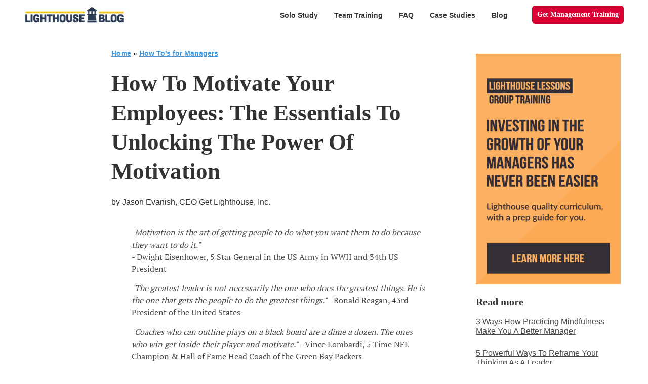

--- FILE ---
content_type: text/html; charset=UTF-8
request_url: https://getlighthouse.com/blog/motivating-employees/
body_size: 97724
content:
<!DOCTYPE html>
<html lang="en-US" prefix="og: https://ogp.me/ns#">
<head><meta charset="UTF-8"><script type="text/javascript">(window.NREUM||(NREUM={})).init={privacy:{cookies_enabled:true},ajax:{deny_list:["bam.nr-data.net"]},feature_flags:["soft_nav"],distributed_tracing:{enabled:true}};(window.NREUM||(NREUM={})).loader_config={agentID:"594424084",accountID:"4000103",trustKey:"4000103",xpid:"UAYHUVdTCxAFUFFXAwYOV10=",licenseKey:"NRJS-d3db85b3d9a267e9a7f",applicationID:"540547919",browserID:"594424084"};;/*! For license information please see nr-loader-spa-1.308.0.min.js.LICENSE.txt */
(()=>{var e,t,r={384:(e,t,r)=>{"use strict";r.d(t,{NT:()=>a,US:()=>u,Zm:()=>o,bQ:()=>d,dV:()=>c,pV:()=>l});var n=r(6154),i=r(1863),s=r(1910);const a={beacon:"bam.nr-data.net",errorBeacon:"bam.nr-data.net"};function o(){return n.gm.NREUM||(n.gm.NREUM={}),void 0===n.gm.newrelic&&(n.gm.newrelic=n.gm.NREUM),n.gm.NREUM}function c(){let e=o();return e.o||(e.o={ST:n.gm.setTimeout,SI:n.gm.setImmediate||n.gm.setInterval,CT:n.gm.clearTimeout,XHR:n.gm.XMLHttpRequest,REQ:n.gm.Request,EV:n.gm.Event,PR:n.gm.Promise,MO:n.gm.MutationObserver,FETCH:n.gm.fetch,WS:n.gm.WebSocket},(0,s.i)(...Object.values(e.o))),e}function d(e,t){let r=o();r.initializedAgents??={},t.initializedAt={ms:(0,i.t)(),date:new Date},r.initializedAgents[e]=t}function u(e,t){o()[e]=t}function l(){return function(){let e=o();const t=e.info||{};e.info={beacon:a.beacon,errorBeacon:a.errorBeacon,...t}}(),function(){let e=o();const t=e.init||{};e.init={...t}}(),c(),function(){let e=o();const t=e.loader_config||{};e.loader_config={...t}}(),o()}},782:(e,t,r)=>{"use strict";r.d(t,{T:()=>n});const n=r(860).K7.pageViewTiming},860:(e,t,r)=>{"use strict";r.d(t,{$J:()=>u,K7:()=>c,P3:()=>d,XX:()=>i,Yy:()=>o,df:()=>s,qY:()=>n,v4:()=>a});const n="events",i="jserrors",s="browser/blobs",a="rum",o="browser/logs",c={ajax:"ajax",genericEvents:"generic_events",jserrors:i,logging:"logging",metrics:"metrics",pageAction:"page_action",pageViewEvent:"page_view_event",pageViewTiming:"page_view_timing",sessionReplay:"session_replay",sessionTrace:"session_trace",softNav:"soft_navigations",spa:"spa"},d={[c.pageViewEvent]:1,[c.pageViewTiming]:2,[c.metrics]:3,[c.jserrors]:4,[c.spa]:5,[c.ajax]:6,[c.sessionTrace]:7,[c.softNav]:8,[c.sessionReplay]:9,[c.logging]:10,[c.genericEvents]:11},u={[c.pageViewEvent]:a,[c.pageViewTiming]:n,[c.ajax]:n,[c.spa]:n,[c.softNav]:n,[c.metrics]:i,[c.jserrors]:i,[c.sessionTrace]:s,[c.sessionReplay]:s,[c.logging]:o,[c.genericEvents]:"ins"}},944:(e,t,r)=>{"use strict";r.d(t,{R:()=>i});var n=r(3241);function i(e,t){"function"==typeof console.debug&&(console.debug("New Relic Warning: https://github.com/newrelic/newrelic-browser-agent/blob/main/docs/warning-codes.md#".concat(e),t),(0,n.W)({agentIdentifier:null,drained:null,type:"data",name:"warn",feature:"warn",data:{code:e,secondary:t}}))}},993:(e,t,r)=>{"use strict";r.d(t,{A$:()=>s,ET:()=>a,TZ:()=>o,p_:()=>i});var n=r(860);const i={ERROR:"ERROR",WARN:"WARN",INFO:"INFO",DEBUG:"DEBUG",TRACE:"TRACE"},s={OFF:0,ERROR:1,WARN:2,INFO:3,DEBUG:4,TRACE:5},a="log",o=n.K7.logging},1541:(e,t,r)=>{"use strict";r.d(t,{U:()=>i,f:()=>n});const n={MFE:"MFE",BA:"BA"};function i(e,t){if(2!==t?.harvestEndpointVersion)return{};const r=t.agentRef.runtime.appMetadata.agents[0].entityGuid;return e?{"source.id":e.id,"source.name":e.name,"source.type":e.type,"parent.id":e.parent?.id||r,"parent.type":e.parent?.type||n.BA}:{"entity.guid":r,appId:t.agentRef.info.applicationID}}},1687:(e,t,r)=>{"use strict";r.d(t,{Ak:()=>d,Ze:()=>h,x3:()=>u});var n=r(3241),i=r(7836),s=r(3606),a=r(860),o=r(2646);const c={};function d(e,t){const r={staged:!1,priority:a.P3[t]||0};l(e),c[e].get(t)||c[e].set(t,r)}function u(e,t){e&&c[e]&&(c[e].get(t)&&c[e].delete(t),p(e,t,!1),c[e].size&&f(e))}function l(e){if(!e)throw new Error("agentIdentifier required");c[e]||(c[e]=new Map)}function h(e="",t="feature",r=!1){if(l(e),!e||!c[e].get(t)||r)return p(e,t);c[e].get(t).staged=!0,f(e)}function f(e){const t=Array.from(c[e]);t.every(([e,t])=>t.staged)&&(t.sort((e,t)=>e[1].priority-t[1].priority),t.forEach(([t])=>{c[e].delete(t),p(e,t)}))}function p(e,t,r=!0){const a=e?i.ee.get(e):i.ee,c=s.i.handlers;if(!a.aborted&&a.backlog&&c){if((0,n.W)({agentIdentifier:e,type:"lifecycle",name:"drain",feature:t}),r){const e=a.backlog[t],r=c[t];if(r){for(let t=0;e&&t<e.length;++t)g(e[t],r);Object.entries(r).forEach(([e,t])=>{Object.values(t||{}).forEach(t=>{t[0]?.on&&t[0]?.context()instanceof o.y&&t[0].on(e,t[1])})})}}a.isolatedBacklog||delete c[t],a.backlog[t]=null,a.emit("drain-"+t,[])}}function g(e,t){var r=e[1];Object.values(t[r]||{}).forEach(t=>{var r=e[0];if(t[0]===r){var n=t[1],i=e[3],s=e[2];n.apply(i,s)}})}},1738:(e,t,r)=>{"use strict";r.d(t,{U:()=>f,Y:()=>h});var n=r(3241),i=r(9908),s=r(1863),a=r(944),o=r(5701),c=r(3969),d=r(8362),u=r(860),l=r(4261);function h(e,t,r,s){const h=s||r;!h||h[e]&&h[e]!==d.d.prototype[e]||(h[e]=function(){(0,i.p)(c.xV,["API/"+e+"/called"],void 0,u.K7.metrics,r.ee),(0,n.W)({agentIdentifier:r.agentIdentifier,drained:!!o.B?.[r.agentIdentifier],type:"data",name:"api",feature:l.Pl+e,data:{}});try{return t.apply(this,arguments)}catch(e){(0,a.R)(23,e)}})}function f(e,t,r,n,a){const o=e.info;null===r?delete o.jsAttributes[t]:o.jsAttributes[t]=r,(a||null===r)&&(0,i.p)(l.Pl+n,[(0,s.t)(),t,r],void 0,"session",e.ee)}},1741:(e,t,r)=>{"use strict";r.d(t,{W:()=>s});var n=r(944),i=r(4261);class s{#e(e,...t){if(this[e]!==s.prototype[e])return this[e](...t);(0,n.R)(35,e)}addPageAction(e,t){return this.#e(i.hG,e,t)}register(e){return this.#e(i.eY,e)}recordCustomEvent(e,t){return this.#e(i.fF,e,t)}setPageViewName(e,t){return this.#e(i.Fw,e,t)}setCustomAttribute(e,t,r){return this.#e(i.cD,e,t,r)}noticeError(e,t){return this.#e(i.o5,e,t)}setUserId(e,t=!1){return this.#e(i.Dl,e,t)}setApplicationVersion(e){return this.#e(i.nb,e)}setErrorHandler(e){return this.#e(i.bt,e)}addRelease(e,t){return this.#e(i.k6,e,t)}log(e,t){return this.#e(i.$9,e,t)}start(){return this.#e(i.d3)}finished(e){return this.#e(i.BL,e)}recordReplay(){return this.#e(i.CH)}pauseReplay(){return this.#e(i.Tb)}addToTrace(e){return this.#e(i.U2,e)}setCurrentRouteName(e){return this.#e(i.PA,e)}interaction(e){return this.#e(i.dT,e)}wrapLogger(e,t,r){return this.#e(i.Wb,e,t,r)}measure(e,t){return this.#e(i.V1,e,t)}consent(e){return this.#e(i.Pv,e)}}},1863:(e,t,r)=>{"use strict";function n(){return Math.floor(performance.now())}r.d(t,{t:()=>n})},1910:(e,t,r)=>{"use strict";r.d(t,{i:()=>s});var n=r(944);const i=new Map;function s(...e){return e.every(e=>{if(i.has(e))return i.get(e);const t="function"==typeof e?e.toString():"",r=t.includes("[native code]"),s=t.includes("nrWrapper");return r||s||(0,n.R)(64,e?.name||t),i.set(e,r),r})}},2555:(e,t,r)=>{"use strict";r.d(t,{D:()=>o,f:()=>a});var n=r(384),i=r(8122);const s={beacon:n.NT.beacon,errorBeacon:n.NT.errorBeacon,licenseKey:void 0,applicationID:void 0,sa:void 0,queueTime:void 0,applicationTime:void 0,ttGuid:void 0,user:void 0,account:void 0,product:void 0,extra:void 0,jsAttributes:{},userAttributes:void 0,atts:void 0,transactionName:void 0,tNamePlain:void 0};function a(e){try{return!!e.licenseKey&&!!e.errorBeacon&&!!e.applicationID}catch(e){return!1}}const o=e=>(0,i.a)(e,s)},2614:(e,t,r)=>{"use strict";r.d(t,{BB:()=>a,H3:()=>n,g:()=>d,iL:()=>c,tS:()=>o,uh:()=>i,wk:()=>s});const n="NRBA",i="SESSION",s=144e5,a=18e5,o={STARTED:"session-started",PAUSE:"session-pause",RESET:"session-reset",RESUME:"session-resume",UPDATE:"session-update"},c={SAME_TAB:"same-tab",CROSS_TAB:"cross-tab"},d={OFF:0,FULL:1,ERROR:2}},2646:(e,t,r)=>{"use strict";r.d(t,{y:()=>n});class n{constructor(e){this.contextId=e}}},2843:(e,t,r)=>{"use strict";r.d(t,{G:()=>s,u:()=>i});var n=r(3878);function i(e,t=!1,r,i){(0,n.DD)("visibilitychange",function(){if(t)return void("hidden"===document.visibilityState&&e());e(document.visibilityState)},r,i)}function s(e,t,r){(0,n.sp)("pagehide",e,t,r)}},3241:(e,t,r)=>{"use strict";r.d(t,{W:()=>s});var n=r(6154);const i="newrelic";function s(e={}){try{n.gm.dispatchEvent(new CustomEvent(i,{detail:e}))}catch(e){}}},3304:(e,t,r)=>{"use strict";r.d(t,{A:()=>s});var n=r(7836);const i=()=>{const e=new WeakSet;return(t,r)=>{if("object"==typeof r&&null!==r){if(e.has(r))return;e.add(r)}return r}};function s(e){try{return JSON.stringify(e,i())??""}catch(e){try{n.ee.emit("internal-error",[e])}catch(e){}return""}}},3333:(e,t,r)=>{"use strict";r.d(t,{$v:()=>u,TZ:()=>n,Xh:()=>c,Zp:()=>i,kd:()=>d,mq:()=>o,nf:()=>a,qN:()=>s});const n=r(860).K7.genericEvents,i=["auxclick","click","copy","keydown","paste","scrollend"],s=["focus","blur"],a=4,o=1e3,c=2e3,d=["PageAction","UserAction","BrowserPerformance"],u={RESOURCES:"experimental.resources",REGISTER:"register"}},3434:(e,t,r)=>{"use strict";r.d(t,{Jt:()=>s,YM:()=>d});var n=r(7836),i=r(5607);const s="nr@original:".concat(i.W),a=50;var o=Object.prototype.hasOwnProperty,c=!1;function d(e,t){return e||(e=n.ee),r.inPlace=function(e,t,n,i,s){n||(n="");const a="-"===n.charAt(0);for(let o=0;o<t.length;o++){const c=t[o],d=e[c];l(d)||(e[c]=r(d,a?c+n:n,i,c,s))}},r.flag=s,r;function r(t,r,n,c,d){return l(t)?t:(r||(r=""),nrWrapper[s]=t,function(e,t,r){if(Object.defineProperty&&Object.keys)try{return Object.keys(e).forEach(function(r){Object.defineProperty(t,r,{get:function(){return e[r]},set:function(t){return e[r]=t,t}})}),t}catch(e){u([e],r)}for(var n in e)o.call(e,n)&&(t[n]=e[n])}(t,nrWrapper,e),nrWrapper);function nrWrapper(){var s,o,l,h;let f;try{o=this,s=[...arguments],l="function"==typeof n?n(s,o):n||{}}catch(t){u([t,"",[s,o,c],l],e)}i(r+"start",[s,o,c],l,d);const p=performance.now();let g;try{return h=t.apply(o,s),g=performance.now(),h}catch(e){throw g=performance.now(),i(r+"err",[s,o,e],l,d),f=e,f}finally{const e=g-p,t={start:p,end:g,duration:e,isLongTask:e>=a,methodName:c,thrownError:f};t.isLongTask&&i("long-task",[t,o],l,d),i(r+"end",[s,o,h],l,d)}}}function i(r,n,i,s){if(!c||t){var a=c;c=!0;try{e.emit(r,n,i,t,s)}catch(t){u([t,r,n,i],e)}c=a}}}function u(e,t){t||(t=n.ee);try{t.emit("internal-error",e)}catch(e){}}function l(e){return!(e&&"function"==typeof e&&e.apply&&!e[s])}},3606:(e,t,r)=>{"use strict";r.d(t,{i:()=>s});var n=r(9908);s.on=a;var i=s.handlers={};function s(e,t,r,s){a(s||n.d,i,e,t,r)}function a(e,t,r,i,s){s||(s="feature"),e||(e=n.d);var a=t[s]=t[s]||{};(a[r]=a[r]||[]).push([e,i])}},3738:(e,t,r)=>{"use strict";r.d(t,{He:()=>i,Kp:()=>o,Lc:()=>d,Rz:()=>u,TZ:()=>n,bD:()=>s,d3:()=>a,jx:()=>l,sl:()=>h,uP:()=>c});const n=r(860).K7.sessionTrace,i="bstResource",s="resource",a="-start",o="-end",c="fn"+a,d="fn"+o,u="pushState",l=1e3,h=3e4},3785:(e,t,r)=>{"use strict";r.d(t,{R:()=>c,b:()=>d});var n=r(9908),i=r(1863),s=r(860),a=r(3969),o=r(993);function c(e,t,r={},c=o.p_.INFO,d=!0,u,l=(0,i.t)()){(0,n.p)(a.xV,["API/logging/".concat(c.toLowerCase(),"/called")],void 0,s.K7.metrics,e),(0,n.p)(o.ET,[l,t,r,c,d,u],void 0,s.K7.logging,e)}function d(e){return"string"==typeof e&&Object.values(o.p_).some(t=>t===e.toUpperCase().trim())}},3878:(e,t,r)=>{"use strict";function n(e,t){return{capture:e,passive:!1,signal:t}}function i(e,t,r=!1,i){window.addEventListener(e,t,n(r,i))}function s(e,t,r=!1,i){document.addEventListener(e,t,n(r,i))}r.d(t,{DD:()=>s,jT:()=>n,sp:()=>i})},3962:(e,t,r)=>{"use strict";r.d(t,{AM:()=>a,O2:()=>l,OV:()=>s,Qu:()=>h,TZ:()=>c,ih:()=>f,pP:()=>o,t1:()=>u,tC:()=>i,wD:()=>d});var n=r(860);const i=["click","keydown","submit"],s="popstate",a="api",o="initialPageLoad",c=n.K7.softNav,d=5e3,u=500,l={INITIAL_PAGE_LOAD:"",ROUTE_CHANGE:1,UNSPECIFIED:2},h={INTERACTION:1,AJAX:2,CUSTOM_END:3,CUSTOM_TRACER:4},f={IP:"in progress",PF:"pending finish",FIN:"finished",CAN:"cancelled"}},3969:(e,t,r)=>{"use strict";r.d(t,{TZ:()=>n,XG:()=>o,rs:()=>i,xV:()=>a,z_:()=>s});const n=r(860).K7.metrics,i="sm",s="cm",a="storeSupportabilityMetrics",o="storeEventMetrics"},4234:(e,t,r)=>{"use strict";r.d(t,{W:()=>s});var n=r(7836),i=r(1687);class s{constructor(e,t){this.agentIdentifier=e,this.ee=n.ee.get(e),this.featureName=t,this.blocked=!1}deregisterDrain(){(0,i.x3)(this.agentIdentifier,this.featureName)}}},4261:(e,t,r)=>{"use strict";r.d(t,{$9:()=>u,BL:()=>c,CH:()=>p,Dl:()=>R,Fw:()=>w,PA:()=>v,Pl:()=>n,Pv:()=>A,Tb:()=>h,U2:()=>a,V1:()=>E,Wb:()=>T,bt:()=>y,cD:()=>b,d3:()=>x,dT:()=>d,eY:()=>g,fF:()=>f,hG:()=>s,hw:()=>i,k6:()=>o,nb:()=>m,o5:()=>l});const n="api-",i=n+"ixn-",s="addPageAction",a="addToTrace",o="addRelease",c="finished",d="interaction",u="log",l="noticeError",h="pauseReplay",f="recordCustomEvent",p="recordReplay",g="register",m="setApplicationVersion",v="setCurrentRouteName",b="setCustomAttribute",y="setErrorHandler",w="setPageViewName",R="setUserId",x="start",T="wrapLogger",E="measure",A="consent"},5205:(e,t,r)=>{"use strict";r.d(t,{j:()=>S});var n=r(384),i=r(1741);var s=r(2555),a=r(3333);const o=e=>{if(!e||"string"!=typeof e)return!1;try{document.createDocumentFragment().querySelector(e)}catch{return!1}return!0};var c=r(2614),d=r(944),u=r(8122);const l="[data-nr-mask]",h=e=>(0,u.a)(e,(()=>{const e={feature_flags:[],experimental:{allow_registered_children:!1,resources:!1},mask_selector:"*",block_selector:"[data-nr-block]",mask_input_options:{color:!1,date:!1,"datetime-local":!1,email:!1,month:!1,number:!1,range:!1,search:!1,tel:!1,text:!1,time:!1,url:!1,week:!1,textarea:!1,select:!1,password:!0}};return{ajax:{deny_list:void 0,block_internal:!0,enabled:!0,autoStart:!0},api:{get allow_registered_children(){return e.feature_flags.includes(a.$v.REGISTER)||e.experimental.allow_registered_children},set allow_registered_children(t){e.experimental.allow_registered_children=t},duplicate_registered_data:!1},browser_consent_mode:{enabled:!1},distributed_tracing:{enabled:void 0,exclude_newrelic_header:void 0,cors_use_newrelic_header:void 0,cors_use_tracecontext_headers:void 0,allowed_origins:void 0},get feature_flags(){return e.feature_flags},set feature_flags(t){e.feature_flags=t},generic_events:{enabled:!0,autoStart:!0},harvest:{interval:30},jserrors:{enabled:!0,autoStart:!0},logging:{enabled:!0,autoStart:!0},metrics:{enabled:!0,autoStart:!0},obfuscate:void 0,page_action:{enabled:!0},page_view_event:{enabled:!0,autoStart:!0},page_view_timing:{enabled:!0,autoStart:!0},performance:{capture_marks:!1,capture_measures:!1,capture_detail:!0,resources:{get enabled(){return e.feature_flags.includes(a.$v.RESOURCES)||e.experimental.resources},set enabled(t){e.experimental.resources=t},asset_types:[],first_party_domains:[],ignore_newrelic:!0}},privacy:{cookies_enabled:!0},proxy:{assets:void 0,beacon:void 0},session:{expiresMs:c.wk,inactiveMs:c.BB},session_replay:{autoStart:!0,enabled:!1,preload:!1,sampling_rate:10,error_sampling_rate:100,collect_fonts:!1,inline_images:!1,fix_stylesheets:!0,mask_all_inputs:!0,get mask_text_selector(){return e.mask_selector},set mask_text_selector(t){o(t)?e.mask_selector="".concat(t,",").concat(l):""===t||null===t?e.mask_selector=l:(0,d.R)(5,t)},get block_class(){return"nr-block"},get ignore_class(){return"nr-ignore"},get mask_text_class(){return"nr-mask"},get block_selector(){return e.block_selector},set block_selector(t){o(t)?e.block_selector+=",".concat(t):""!==t&&(0,d.R)(6,t)},get mask_input_options(){return e.mask_input_options},set mask_input_options(t){t&&"object"==typeof t?e.mask_input_options={...t,password:!0}:(0,d.R)(7,t)}},session_trace:{enabled:!0,autoStart:!0},soft_navigations:{enabled:!0,autoStart:!0},spa:{enabled:!0,autoStart:!0},ssl:void 0,user_actions:{enabled:!0,elementAttributes:["id","className","tagName","type"]}}})());var f=r(6154),p=r(9324);let g=0;const m={buildEnv:p.F3,distMethod:p.Xs,version:p.xv,originTime:f.WN},v={consented:!1},b={appMetadata:{},get consented(){return this.session?.state?.consent||v.consented},set consented(e){v.consented=e},customTransaction:void 0,denyList:void 0,disabled:!1,harvester:void 0,isolatedBacklog:!1,isRecording:!1,loaderType:void 0,maxBytes:3e4,obfuscator:void 0,onerror:void 0,ptid:void 0,releaseIds:{},session:void 0,timeKeeper:void 0,registeredEntities:[],jsAttributesMetadata:{bytes:0},get harvestCount(){return++g}},y=e=>{const t=(0,u.a)(e,b),r=Object.keys(m).reduce((e,t)=>(e[t]={value:m[t],writable:!1,configurable:!0,enumerable:!0},e),{});return Object.defineProperties(t,r)};var w=r(5701);const R=e=>{const t=e.startsWith("http");e+="/",r.p=t?e:"https://"+e};var x=r(7836),T=r(3241);const E={accountID:void 0,trustKey:void 0,agentID:void 0,licenseKey:void 0,applicationID:void 0,xpid:void 0},A=e=>(0,u.a)(e,E),_=new Set;function S(e,t={},r,a){let{init:o,info:c,loader_config:d,runtime:u={},exposed:l=!0}=t;if(!c){const e=(0,n.pV)();o=e.init,c=e.info,d=e.loader_config}e.init=h(o||{}),e.loader_config=A(d||{}),c.jsAttributes??={},f.bv&&(c.jsAttributes.isWorker=!0),e.info=(0,s.D)(c);const p=e.init,g=[c.beacon,c.errorBeacon];_.has(e.agentIdentifier)||(p.proxy.assets&&(R(p.proxy.assets),g.push(p.proxy.assets)),p.proxy.beacon&&g.push(p.proxy.beacon),e.beacons=[...g],function(e){const t=(0,n.pV)();Object.getOwnPropertyNames(i.W.prototype).forEach(r=>{const n=i.W.prototype[r];if("function"!=typeof n||"constructor"===n)return;let s=t[r];e[r]&&!1!==e.exposed&&"micro-agent"!==e.runtime?.loaderType&&(t[r]=(...t)=>{const n=e[r](...t);return s?s(...t):n})})}(e),(0,n.US)("activatedFeatures",w.B)),u.denyList=[...p.ajax.deny_list||[],...p.ajax.block_internal?g:[]],u.ptid=e.agentIdentifier,u.loaderType=r,e.runtime=y(u),_.has(e.agentIdentifier)||(e.ee=x.ee.get(e.agentIdentifier),e.exposed=l,(0,T.W)({agentIdentifier:e.agentIdentifier,drained:!!w.B?.[e.agentIdentifier],type:"lifecycle",name:"initialize",feature:void 0,data:e.config})),_.add(e.agentIdentifier)}},5270:(e,t,r)=>{"use strict";r.d(t,{Aw:()=>a,SR:()=>s,rF:()=>o});var n=r(384),i=r(7767);function s(e){return!!(0,n.dV)().o.MO&&(0,i.V)(e)&&!0===e?.session_trace.enabled}function a(e){return!0===e?.session_replay.preload&&s(e)}function o(e,t){try{if("string"==typeof t?.type){if("password"===t.type.toLowerCase())return"*".repeat(e?.length||0);if(void 0!==t?.dataset?.nrUnmask||t?.classList?.contains("nr-unmask"))return e}}catch(e){}return"string"==typeof e?e.replace(/[\S]/g,"*"):"*".repeat(e?.length||0)}},5289:(e,t,r)=>{"use strict";r.d(t,{GG:()=>a,Qr:()=>c,sB:()=>o});var n=r(3878),i=r(6389);function s(){return"undefined"==typeof document||"complete"===document.readyState}function a(e,t){if(s())return e();const r=(0,i.J)(e),a=setInterval(()=>{s()&&(clearInterval(a),r())},500);(0,n.sp)("load",r,t)}function o(e){if(s())return e();(0,n.DD)("DOMContentLoaded",e)}function c(e){if(s())return e();(0,n.sp)("popstate",e)}},5607:(e,t,r)=>{"use strict";r.d(t,{W:()=>n});const n=(0,r(9566).bz)()},5701:(e,t,r)=>{"use strict";r.d(t,{B:()=>s,t:()=>a});var n=r(3241);const i=new Set,s={};function a(e,t){const r=t.agentIdentifier;s[r]??={},e&&"object"==typeof e&&(i.has(r)||(t.ee.emit("rumresp",[e]),s[r]=e,i.add(r),(0,n.W)({agentIdentifier:r,loaded:!0,drained:!0,type:"lifecycle",name:"load",feature:void 0,data:e})))}},6154:(e,t,r)=>{"use strict";r.d(t,{OF:()=>d,RI:()=>i,WN:()=>h,bv:()=>s,eN:()=>f,gm:()=>a,lR:()=>l,m:()=>c,mw:()=>o,sb:()=>u});var n=r(1863);const i="undefined"!=typeof window&&!!window.document,s="undefined"!=typeof WorkerGlobalScope&&("undefined"!=typeof self&&self instanceof WorkerGlobalScope&&self.navigator instanceof WorkerNavigator||"undefined"!=typeof globalThis&&globalThis instanceof WorkerGlobalScope&&globalThis.navigator instanceof WorkerNavigator),a=i?window:"undefined"!=typeof WorkerGlobalScope&&("undefined"!=typeof self&&self instanceof WorkerGlobalScope&&self||"undefined"!=typeof globalThis&&globalThis instanceof WorkerGlobalScope&&globalThis),o=Boolean("hidden"===a?.document?.visibilityState),c=""+a?.location,d=/iPad|iPhone|iPod/.test(a.navigator?.userAgent),u=d&&"undefined"==typeof SharedWorker,l=(()=>{const e=a.navigator?.userAgent?.match(/Firefox[/\s](\d+\.\d+)/);return Array.isArray(e)&&e.length>=2?+e[1]:0})(),h=Date.now()-(0,n.t)(),f=()=>"undefined"!=typeof PerformanceNavigationTiming&&a?.performance?.getEntriesByType("navigation")?.[0]?.responseStart},6344:(e,t,r)=>{"use strict";r.d(t,{BB:()=>u,Qb:()=>l,TZ:()=>i,Ug:()=>a,Vh:()=>s,_s:()=>o,bc:()=>d,yP:()=>c});var n=r(2614);const i=r(860).K7.sessionReplay,s="errorDuringReplay",a=.12,o={DomContentLoaded:0,Load:1,FullSnapshot:2,IncrementalSnapshot:3,Meta:4,Custom:5},c={[n.g.ERROR]:15e3,[n.g.FULL]:3e5,[n.g.OFF]:0},d={RESET:{message:"Session was reset",sm:"Reset"},IMPORT:{message:"Recorder failed to import",sm:"Import"},TOO_MANY:{message:"429: Too Many Requests",sm:"Too-Many"},TOO_BIG:{message:"Payload was too large",sm:"Too-Big"},CROSS_TAB:{message:"Session Entity was set to OFF on another tab",sm:"Cross-Tab"},ENTITLEMENTS:{message:"Session Replay is not allowed and will not be started",sm:"Entitlement"}},u=5e3,l={API:"api",RESUME:"resume",SWITCH_TO_FULL:"switchToFull",INITIALIZE:"initialize",PRELOAD:"preload"}},6389:(e,t,r)=>{"use strict";function n(e,t=500,r={}){const n=r?.leading||!1;let i;return(...r)=>{n&&void 0===i&&(e.apply(this,r),i=setTimeout(()=>{i=clearTimeout(i)},t)),n||(clearTimeout(i),i=setTimeout(()=>{e.apply(this,r)},t))}}function i(e){let t=!1;return(...r)=>{t||(t=!0,e.apply(this,r))}}r.d(t,{J:()=>i,s:()=>n})},6630:(e,t,r)=>{"use strict";r.d(t,{T:()=>n});const n=r(860).K7.pageViewEvent},6774:(e,t,r)=>{"use strict";r.d(t,{T:()=>n});const n=r(860).K7.jserrors},7295:(e,t,r)=>{"use strict";r.d(t,{Xv:()=>a,gX:()=>i,iW:()=>s});var n=[];function i(e){if(!e||s(e))return!1;if(0===n.length)return!0;if("*"===n[0].hostname)return!1;for(var t=0;t<n.length;t++){var r=n[t];if(r.hostname.test(e.hostname)&&r.pathname.test(e.pathname))return!1}return!0}function s(e){return void 0===e.hostname}function a(e){if(n=[],e&&e.length)for(var t=0;t<e.length;t++){let r=e[t];if(!r)continue;if("*"===r)return void(n=[{hostname:"*"}]);0===r.indexOf("http://")?r=r.substring(7):0===r.indexOf("https://")&&(r=r.substring(8));const i=r.indexOf("/");let s,a;i>0?(s=r.substring(0,i),a=r.substring(i)):(s=r,a="*");let[c]=s.split(":");n.push({hostname:o(c),pathname:o(a,!0)})}}function o(e,t=!1){const r=e.replace(/[.+?^${}()|[\]\\]/g,e=>"\\"+e).replace(/\*/g,".*?");return new RegExp((t?"^":"")+r+"$")}},7485:(e,t,r)=>{"use strict";r.d(t,{D:()=>i});var n=r(6154);function i(e){if(0===(e||"").indexOf("data:"))return{protocol:"data"};try{const t=new URL(e,location.href),r={port:t.port,hostname:t.hostname,pathname:t.pathname,search:t.search,protocol:t.protocol.slice(0,t.protocol.indexOf(":")),sameOrigin:t.protocol===n.gm?.location?.protocol&&t.host===n.gm?.location?.host};return r.port&&""!==r.port||("http:"===t.protocol&&(r.port="80"),"https:"===t.protocol&&(r.port="443")),r.pathname&&""!==r.pathname?r.pathname.startsWith("/")||(r.pathname="/".concat(r.pathname)):r.pathname="/",r}catch(e){return{}}}},7699:(e,t,r)=>{"use strict";r.d(t,{It:()=>s,KC:()=>o,No:()=>i,qh:()=>a});var n=r(860);const i=16e3,s=1e6,a="SESSION_ERROR",o={[n.K7.logging]:!0,[n.K7.genericEvents]:!1,[n.K7.jserrors]:!1,[n.K7.ajax]:!1}},7767:(e,t,r)=>{"use strict";r.d(t,{V:()=>i});var n=r(6154);const i=e=>n.RI&&!0===e?.privacy.cookies_enabled},7836:(e,t,r)=>{"use strict";r.d(t,{P:()=>o,ee:()=>c});var n=r(384),i=r(8990),s=r(2646),a=r(5607);const o="nr@context:".concat(a.W),c=function e(t,r){var n={},a={},u={},l=!1;try{l=16===r.length&&d.initializedAgents?.[r]?.runtime.isolatedBacklog}catch(e){}var h={on:p,addEventListener:p,removeEventListener:function(e,t){var r=n[e];if(!r)return;for(var i=0;i<r.length;i++)r[i]===t&&r.splice(i,1)},emit:function(e,r,n,i,s){!1!==s&&(s=!0);if(c.aborted&&!i)return;t&&s&&t.emit(e,r,n);var o=f(n);g(e).forEach(e=>{e.apply(o,r)});var d=v()[a[e]];d&&d.push([h,e,r,o]);return o},get:m,listeners:g,context:f,buffer:function(e,t){const r=v();if(t=t||"feature",h.aborted)return;Object.entries(e||{}).forEach(([e,n])=>{a[n]=t,t in r||(r[t]=[])})},abort:function(){h._aborted=!0,Object.keys(h.backlog).forEach(e=>{delete h.backlog[e]})},isBuffering:function(e){return!!v()[a[e]]},debugId:r,backlog:l?{}:t&&"object"==typeof t.backlog?t.backlog:{},isolatedBacklog:l};return Object.defineProperty(h,"aborted",{get:()=>{let e=h._aborted||!1;return e||(t&&(e=t.aborted),e)}}),h;function f(e){return e&&e instanceof s.y?e:e?(0,i.I)(e,o,()=>new s.y(o)):new s.y(o)}function p(e,t){n[e]=g(e).concat(t)}function g(e){return n[e]||[]}function m(t){return u[t]=u[t]||e(h,t)}function v(){return h.backlog}}(void 0,"globalEE"),d=(0,n.Zm)();d.ee||(d.ee=c)},8122:(e,t,r)=>{"use strict";r.d(t,{a:()=>i});var n=r(944);function i(e,t){try{if(!e||"object"!=typeof e)return(0,n.R)(3);if(!t||"object"!=typeof t)return(0,n.R)(4);const r=Object.create(Object.getPrototypeOf(t),Object.getOwnPropertyDescriptors(t)),s=0===Object.keys(r).length?e:r;for(let a in s)if(void 0!==e[a])try{if(null===e[a]){r[a]=null;continue}Array.isArray(e[a])&&Array.isArray(t[a])?r[a]=Array.from(new Set([...e[a],...t[a]])):"object"==typeof e[a]&&"object"==typeof t[a]?r[a]=i(e[a],t[a]):r[a]=e[a]}catch(e){r[a]||(0,n.R)(1,e)}return r}catch(e){(0,n.R)(2,e)}}},8139:(e,t,r)=>{"use strict";r.d(t,{u:()=>h});var n=r(7836),i=r(3434),s=r(8990),a=r(6154);const o={},c=a.gm.XMLHttpRequest,d="addEventListener",u="removeEventListener",l="nr@wrapped:".concat(n.P);function h(e){var t=function(e){return(e||n.ee).get("events")}(e);if(o[t.debugId]++)return t;o[t.debugId]=1;var r=(0,i.YM)(t,!0);function h(e){r.inPlace(e,[d,u],"-",p)}function p(e,t){return e[1]}return"getPrototypeOf"in Object&&(a.RI&&f(document,h),c&&f(c.prototype,h),f(a.gm,h)),t.on(d+"-start",function(e,t){var n=e[1];if(null!==n&&("function"==typeof n||"object"==typeof n)&&"newrelic"!==e[0]){var i=(0,s.I)(n,l,function(){var e={object:function(){if("function"!=typeof n.handleEvent)return;return n.handleEvent.apply(n,arguments)},function:n}[typeof n];return e?r(e,"fn-",null,e.name||"anonymous"):n});this.wrapped=e[1]=i}}),t.on(u+"-start",function(e){e[1]=this.wrapped||e[1]}),t}function f(e,t,...r){let n=e;for(;"object"==typeof n&&!Object.prototype.hasOwnProperty.call(n,d);)n=Object.getPrototypeOf(n);n&&t(n,...r)}},8362:(e,t,r)=>{"use strict";r.d(t,{d:()=>s});var n=r(9566),i=r(1741);class s extends i.W{agentIdentifier=(0,n.LA)(16)}},8374:(e,t,r)=>{r.nc=(()=>{try{return document?.currentScript?.nonce}catch(e){}return""})()},8990:(e,t,r)=>{"use strict";r.d(t,{I:()=>i});var n=Object.prototype.hasOwnProperty;function i(e,t,r){if(n.call(e,t))return e[t];var i=r();if(Object.defineProperty&&Object.keys)try{return Object.defineProperty(e,t,{value:i,writable:!0,enumerable:!1}),i}catch(e){}return e[t]=i,i}},9119:(e,t,r)=>{"use strict";r.d(t,{L:()=>s});var n=/([^?#]*)[^#]*(#[^?]*|$).*/,i=/([^?#]*)().*/;function s(e,t){return e?e.replace(t?n:i,"$1$2"):e}},9300:(e,t,r)=>{"use strict";r.d(t,{T:()=>n});const n=r(860).K7.ajax},9324:(e,t,r)=>{"use strict";r.d(t,{AJ:()=>a,F3:()=>i,Xs:()=>s,Yq:()=>o,xv:()=>n});const n="1.308.0",i="PROD",s="CDN",a="@newrelic/rrweb",o="1.0.1"},9566:(e,t,r)=>{"use strict";r.d(t,{LA:()=>o,ZF:()=>c,bz:()=>a,el:()=>d});var n=r(6154);const i="xxxxxxxx-xxxx-4xxx-yxxx-xxxxxxxxxxxx";function s(e,t){return e?15&e[t]:16*Math.random()|0}function a(){const e=n.gm?.crypto||n.gm?.msCrypto;let t,r=0;return e&&e.getRandomValues&&(t=e.getRandomValues(new Uint8Array(30))),i.split("").map(e=>"x"===e?s(t,r++).toString(16):"y"===e?(3&s()|8).toString(16):e).join("")}function o(e){const t=n.gm?.crypto||n.gm?.msCrypto;let r,i=0;t&&t.getRandomValues&&(r=t.getRandomValues(new Uint8Array(e)));const a=[];for(var o=0;o<e;o++)a.push(s(r,i++).toString(16));return a.join("")}function c(){return o(16)}function d(){return o(32)}},9908:(e,t,r)=>{"use strict";r.d(t,{d:()=>n,p:()=>i});var n=r(7836).ee.get("handle");function i(e,t,r,i,s){s?(s.buffer([e],i),s.emit(e,t,r)):(n.buffer([e],i),n.emit(e,t,r))}}},n={};function i(e){var t=n[e];if(void 0!==t)return t.exports;var s=n[e]={exports:{}};return r[e](s,s.exports,i),s.exports}i.m=r,i.d=(e,t)=>{for(var r in t)i.o(t,r)&&!i.o(e,r)&&Object.defineProperty(e,r,{enumerable:!0,get:t[r]})},i.f={},i.e=e=>Promise.all(Object.keys(i.f).reduce((t,r)=>(i.f[r](e,t),t),[])),i.u=e=>({212:"nr-spa-compressor",249:"nr-spa-recorder",478:"nr-spa"}[e]+"-1.308.0.min.js"),i.o=(e,t)=>Object.prototype.hasOwnProperty.call(e,t),e={},t="NRBA-1.308.0.PROD:",i.l=(r,n,s,a)=>{if(e[r])e[r].push(n);else{var o,c;if(void 0!==s)for(var d=document.getElementsByTagName("script"),u=0;u<d.length;u++){var l=d[u];if(l.getAttribute("src")==r||l.getAttribute("data-webpack")==t+s){o=l;break}}if(!o){c=!0;var h={478:"sha512-RSfSVnmHk59T/uIPbdSE0LPeqcEdF4/+XhfJdBuccH5rYMOEZDhFdtnh6X6nJk7hGpzHd9Ujhsy7lZEz/ORYCQ==",249:"sha512-ehJXhmntm85NSqW4MkhfQqmeKFulra3klDyY0OPDUE+sQ3GokHlPh1pmAzuNy//3j4ac6lzIbmXLvGQBMYmrkg==",212:"sha512-B9h4CR46ndKRgMBcK+j67uSR2RCnJfGefU+A7FrgR/k42ovXy5x/MAVFiSvFxuVeEk/pNLgvYGMp1cBSK/G6Fg=="};(o=document.createElement("script")).charset="utf-8",i.nc&&o.setAttribute("nonce",i.nc),o.setAttribute("data-webpack",t+s),o.src=r,0!==o.src.indexOf(window.location.origin+"/")&&(o.crossOrigin="anonymous"),h[a]&&(o.integrity=h[a])}e[r]=[n];var f=(t,n)=>{o.onerror=o.onload=null,clearTimeout(p);var i=e[r];if(delete e[r],o.parentNode&&o.parentNode.removeChild(o),i&&i.forEach(e=>e(n)),t)return t(n)},p=setTimeout(f.bind(null,void 0,{type:"timeout",target:o}),12e4);o.onerror=f.bind(null,o.onerror),o.onload=f.bind(null,o.onload),c&&document.head.appendChild(o)}},i.r=e=>{"undefined"!=typeof Symbol&&Symbol.toStringTag&&Object.defineProperty(e,Symbol.toStringTag,{value:"Module"}),Object.defineProperty(e,"__esModule",{value:!0})},i.p="https://js-agent.newrelic.com/",(()=>{var e={38:0,788:0};i.f.j=(t,r)=>{var n=i.o(e,t)?e[t]:void 0;if(0!==n)if(n)r.push(n[2]);else{var s=new Promise((r,i)=>n=e[t]=[r,i]);r.push(n[2]=s);var a=i.p+i.u(t),o=new Error;i.l(a,r=>{if(i.o(e,t)&&(0!==(n=e[t])&&(e[t]=void 0),n)){var s=r&&("load"===r.type?"missing":r.type),a=r&&r.target&&r.target.src;o.message="Loading chunk "+t+" failed: ("+s+": "+a+")",o.name="ChunkLoadError",o.type=s,o.request=a,n[1](o)}},"chunk-"+t,t)}};var t=(t,r)=>{var n,s,[a,o,c]=r,d=0;if(a.some(t=>0!==e[t])){for(n in o)i.o(o,n)&&(i.m[n]=o[n]);if(c)c(i)}for(t&&t(r);d<a.length;d++)s=a[d],i.o(e,s)&&e[s]&&e[s][0](),e[s]=0},r=self["webpackChunk:NRBA-1.308.0.PROD"]=self["webpackChunk:NRBA-1.308.0.PROD"]||[];r.forEach(t.bind(null,0)),r.push=t.bind(null,r.push.bind(r))})(),(()=>{"use strict";i(8374);var e=i(8362),t=i(860);const r=Object.values(t.K7);var n=i(5205);var s=i(9908),a=i(1863),o=i(4261),c=i(1738);var d=i(1687),u=i(4234),l=i(5289),h=i(6154),f=i(944),p=i(5270),g=i(7767),m=i(6389),v=i(7699);class b extends u.W{constructor(e,t){super(e.agentIdentifier,t),this.agentRef=e,this.abortHandler=void 0,this.featAggregate=void 0,this.loadedSuccessfully=void 0,this.onAggregateImported=new Promise(e=>{this.loadedSuccessfully=e}),this.deferred=Promise.resolve(),!1===e.init[this.featureName].autoStart?this.deferred=new Promise((t,r)=>{this.ee.on("manual-start-all",(0,m.J)(()=>{(0,d.Ak)(e.agentIdentifier,this.featureName),t()}))}):(0,d.Ak)(e.agentIdentifier,t)}importAggregator(e,t,r={}){if(this.featAggregate)return;const n=async()=>{let n;await this.deferred;try{if((0,g.V)(e.init)){const{setupAgentSession:t}=await i.e(478).then(i.bind(i,8766));n=t(e)}}catch(e){(0,f.R)(20,e),this.ee.emit("internal-error",[e]),(0,s.p)(v.qh,[e],void 0,this.featureName,this.ee)}try{if(!this.#t(this.featureName,n,e.init))return(0,d.Ze)(this.agentIdentifier,this.featureName),void this.loadedSuccessfully(!1);const{Aggregate:i}=await t();this.featAggregate=new i(e,r),e.runtime.harvester.initializedAggregates.push(this.featAggregate),this.loadedSuccessfully(!0)}catch(e){(0,f.R)(34,e),this.abortHandler?.(),(0,d.Ze)(this.agentIdentifier,this.featureName,!0),this.loadedSuccessfully(!1),this.ee&&this.ee.abort()}};h.RI?(0,l.GG)(()=>n(),!0):n()}#t(e,r,n){if(this.blocked)return!1;switch(e){case t.K7.sessionReplay:return(0,p.SR)(n)&&!!r;case t.K7.sessionTrace:return!!r;default:return!0}}}var y=i(6630),w=i(2614),R=i(3241);class x extends b{static featureName=y.T;constructor(e){var t;super(e,y.T),this.setupInspectionEvents(e.agentIdentifier),t=e,(0,c.Y)(o.Fw,function(e,r){"string"==typeof e&&("/"!==e.charAt(0)&&(e="/"+e),t.runtime.customTransaction=(r||"http://custom.transaction")+e,(0,s.p)(o.Pl+o.Fw,[(0,a.t)()],void 0,void 0,t.ee))},t),this.importAggregator(e,()=>i.e(478).then(i.bind(i,2467)))}setupInspectionEvents(e){const t=(t,r)=>{t&&(0,R.W)({agentIdentifier:e,timeStamp:t.timeStamp,loaded:"complete"===t.target.readyState,type:"window",name:r,data:t.target.location+""})};(0,l.sB)(e=>{t(e,"DOMContentLoaded")}),(0,l.GG)(e=>{t(e,"load")}),(0,l.Qr)(e=>{t(e,"navigate")}),this.ee.on(w.tS.UPDATE,(t,r)=>{(0,R.W)({agentIdentifier:e,type:"lifecycle",name:"session",data:r})})}}var T=i(384);class E extends e.d{constructor(e){var t;(super(),h.gm)?(this.features={},(0,T.bQ)(this.agentIdentifier,this),this.desiredFeatures=new Set(e.features||[]),this.desiredFeatures.add(x),(0,n.j)(this,e,e.loaderType||"agent"),t=this,(0,c.Y)(o.cD,function(e,r,n=!1){if("string"==typeof e){if(["string","number","boolean"].includes(typeof r)||null===r)return(0,c.U)(t,e,r,o.cD,n);(0,f.R)(40,typeof r)}else(0,f.R)(39,typeof e)},t),function(e){(0,c.Y)(o.Dl,function(t,r=!1){if("string"!=typeof t&&null!==t)return void(0,f.R)(41,typeof t);const n=e.info.jsAttributes["enduser.id"];r&&null!=n&&n!==t?(0,s.p)(o.Pl+"setUserIdAndResetSession",[t],void 0,"session",e.ee):(0,c.U)(e,"enduser.id",t,o.Dl,!0)},e)}(this),function(e){(0,c.Y)(o.nb,function(t){if("string"==typeof t||null===t)return(0,c.U)(e,"application.version",t,o.nb,!1);(0,f.R)(42,typeof t)},e)}(this),function(e){(0,c.Y)(o.d3,function(){e.ee.emit("manual-start-all")},e)}(this),function(e){(0,c.Y)(o.Pv,function(t=!0){if("boolean"==typeof t){if((0,s.p)(o.Pl+o.Pv,[t],void 0,"session",e.ee),e.runtime.consented=t,t){const t=e.features.page_view_event;t.onAggregateImported.then(e=>{const r=t.featAggregate;e&&!r.sentRum&&r.sendRum()})}}else(0,f.R)(65,typeof t)},e)}(this),this.run()):(0,f.R)(21)}get config(){return{info:this.info,init:this.init,loader_config:this.loader_config,runtime:this.runtime}}get api(){return this}run(){try{const e=function(e){const t={};return r.forEach(r=>{t[r]=!!e[r]?.enabled}),t}(this.init),n=[...this.desiredFeatures];n.sort((e,r)=>t.P3[e.featureName]-t.P3[r.featureName]),n.forEach(r=>{if(!e[r.featureName]&&r.featureName!==t.K7.pageViewEvent)return;if(r.featureName===t.K7.spa)return void(0,f.R)(67);const n=function(e){switch(e){case t.K7.ajax:return[t.K7.jserrors];case t.K7.sessionTrace:return[t.K7.ajax,t.K7.pageViewEvent];case t.K7.sessionReplay:return[t.K7.sessionTrace];case t.K7.pageViewTiming:return[t.K7.pageViewEvent];default:return[]}}(r.featureName).filter(e=>!(e in this.features));n.length>0&&(0,f.R)(36,{targetFeature:r.featureName,missingDependencies:n}),this.features[r.featureName]=new r(this)})}catch(e){(0,f.R)(22,e);for(const e in this.features)this.features[e].abortHandler?.();const t=(0,T.Zm)();delete t.initializedAgents[this.agentIdentifier]?.features,delete this.sharedAggregator;return t.ee.get(this.agentIdentifier).abort(),!1}}}var A=i(2843),_=i(782);class S extends b{static featureName=_.T;constructor(e){super(e,_.T),h.RI&&((0,A.u)(()=>(0,s.p)("docHidden",[(0,a.t)()],void 0,_.T,this.ee),!0),(0,A.G)(()=>(0,s.p)("winPagehide",[(0,a.t)()],void 0,_.T,this.ee)),this.importAggregator(e,()=>i.e(478).then(i.bind(i,9917))))}}var O=i(3969);class I extends b{static featureName=O.TZ;constructor(e){super(e,O.TZ),h.RI&&document.addEventListener("securitypolicyviolation",e=>{(0,s.p)(O.xV,["Generic/CSPViolation/Detected"],void 0,this.featureName,this.ee)}),this.importAggregator(e,()=>i.e(478).then(i.bind(i,6555)))}}var N=i(6774),P=i(3878),k=i(3304);class D{constructor(e,t,r,n,i){this.name="UncaughtError",this.message="string"==typeof e?e:(0,k.A)(e),this.sourceURL=t,this.line=r,this.column=n,this.__newrelic=i}}function C(e){return M(e)?e:new D(void 0!==e?.message?e.message:e,e?.filename||e?.sourceURL,e?.lineno||e?.line,e?.colno||e?.col,e?.__newrelic,e?.cause)}function j(e){const t="Unhandled Promise Rejection: ";if(!e?.reason)return;if(M(e.reason)){try{e.reason.message.startsWith(t)||(e.reason.message=t+e.reason.message)}catch(e){}return C(e.reason)}const r=C(e.reason);return(r.message||"").startsWith(t)||(r.message=t+r.message),r}function L(e){if(e.error instanceof SyntaxError&&!/:\d+$/.test(e.error.stack?.trim())){const t=new D(e.message,e.filename,e.lineno,e.colno,e.error.__newrelic,e.cause);return t.name=SyntaxError.name,t}return M(e.error)?e.error:C(e)}function M(e){return e instanceof Error&&!!e.stack}function H(e,r,n,i,o=(0,a.t)()){"string"==typeof e&&(e=new Error(e)),(0,s.p)("err",[e,o,!1,r,n.runtime.isRecording,void 0,i],void 0,t.K7.jserrors,n.ee),(0,s.p)("uaErr",[],void 0,t.K7.genericEvents,n.ee)}var B=i(1541),K=i(993),W=i(3785);function U(e,{customAttributes:t={},level:r=K.p_.INFO}={},n,i,s=(0,a.t)()){(0,W.R)(n.ee,e,t,r,!1,i,s)}function F(e,r,n,i,c=(0,a.t)()){(0,s.p)(o.Pl+o.hG,[c,e,r,i],void 0,t.K7.genericEvents,n.ee)}function V(e,r,n,i,c=(0,a.t)()){const{start:d,end:u,customAttributes:l}=r||{},h={customAttributes:l||{}};if("object"!=typeof h.customAttributes||"string"!=typeof e||0===e.length)return void(0,f.R)(57);const p=(e,t)=>null==e?t:"number"==typeof e?e:e instanceof PerformanceMark?e.startTime:Number.NaN;if(h.start=p(d,0),h.end=p(u,c),Number.isNaN(h.start)||Number.isNaN(h.end))(0,f.R)(57);else{if(h.duration=h.end-h.start,!(h.duration<0))return(0,s.p)(o.Pl+o.V1,[h,e,i],void 0,t.K7.genericEvents,n.ee),h;(0,f.R)(58)}}function G(e,r={},n,i,c=(0,a.t)()){(0,s.p)(o.Pl+o.fF,[c,e,r,i],void 0,t.K7.genericEvents,n.ee)}function z(e){(0,c.Y)(o.eY,function(t){return Y(e,t)},e)}function Y(e,r,n){(0,f.R)(54,"newrelic.register"),r||={},r.type=B.f.MFE,r.licenseKey||=e.info.licenseKey,r.blocked=!1,r.parent=n||{},Array.isArray(r.tags)||(r.tags=[]);const i={};r.tags.forEach(e=>{"name"!==e&&"id"!==e&&(i["source.".concat(e)]=!0)}),r.isolated??=!0;let o=()=>{};const c=e.runtime.registeredEntities;if(!r.isolated){const e=c.find(({metadata:{target:{id:e}}})=>e===r.id&&!r.isolated);if(e)return e}const d=e=>{r.blocked=!0,o=e};function u(e){return"string"==typeof e&&!!e.trim()&&e.trim().length<501||"number"==typeof e}e.init.api.allow_registered_children||d((0,m.J)(()=>(0,f.R)(55))),u(r.id)&&u(r.name)||d((0,m.J)(()=>(0,f.R)(48,r)));const l={addPageAction:(t,n={})=>g(F,[t,{...i,...n},e],r),deregister:()=>{d((0,m.J)(()=>(0,f.R)(68)))},log:(t,n={})=>g(U,[t,{...n,customAttributes:{...i,...n.customAttributes||{}}},e],r),measure:(t,n={})=>g(V,[t,{...n,customAttributes:{...i,...n.customAttributes||{}}},e],r),noticeError:(t,n={})=>g(H,[t,{...i,...n},e],r),register:(t={})=>g(Y,[e,t],l.metadata.target),recordCustomEvent:(t,n={})=>g(G,[t,{...i,...n},e],r),setApplicationVersion:e=>p("application.version",e),setCustomAttribute:(e,t)=>p(e,t),setUserId:e=>p("enduser.id",e),metadata:{customAttributes:i,target:r}},h=()=>(r.blocked&&o(),r.blocked);h()||c.push(l);const p=(e,t)=>{h()||(i[e]=t)},g=(r,n,i)=>{if(h())return;const o=(0,a.t)();(0,s.p)(O.xV,["API/register/".concat(r.name,"/called")],void 0,t.K7.metrics,e.ee);try{if(e.init.api.duplicate_registered_data&&"register"!==r.name){let e=n;if(n[1]instanceof Object){const t={"child.id":i.id,"child.type":i.type};e="customAttributes"in n[1]?[n[0],{...n[1],customAttributes:{...n[1].customAttributes,...t}},...n.slice(2)]:[n[0],{...n[1],...t},...n.slice(2)]}r(...e,void 0,o)}return r(...n,i,o)}catch(e){(0,f.R)(50,e)}};return l}class Z extends b{static featureName=N.T;constructor(e){var t;super(e,N.T),t=e,(0,c.Y)(o.o5,(e,r)=>H(e,r,t),t),function(e){(0,c.Y)(o.bt,function(t){e.runtime.onerror=t},e)}(e),function(e){let t=0;(0,c.Y)(o.k6,function(e,r){++t>10||(this.runtime.releaseIds[e.slice(-200)]=(""+r).slice(-200))},e)}(e),z(e);try{this.removeOnAbort=new AbortController}catch(e){}this.ee.on("internal-error",(t,r)=>{this.abortHandler&&(0,s.p)("ierr",[C(t),(0,a.t)(),!0,{},e.runtime.isRecording,r],void 0,this.featureName,this.ee)}),h.gm.addEventListener("unhandledrejection",t=>{this.abortHandler&&(0,s.p)("err",[j(t),(0,a.t)(),!1,{unhandledPromiseRejection:1},e.runtime.isRecording],void 0,this.featureName,this.ee)},(0,P.jT)(!1,this.removeOnAbort?.signal)),h.gm.addEventListener("error",t=>{this.abortHandler&&(0,s.p)("err",[L(t),(0,a.t)(),!1,{},e.runtime.isRecording],void 0,this.featureName,this.ee)},(0,P.jT)(!1,this.removeOnAbort?.signal)),this.abortHandler=this.#r,this.importAggregator(e,()=>i.e(478).then(i.bind(i,2176)))}#r(){this.removeOnAbort?.abort(),this.abortHandler=void 0}}var q=i(8990);let X=1;function J(e){const t=typeof e;return!e||"object"!==t&&"function"!==t?-1:e===h.gm?0:(0,q.I)(e,"nr@id",function(){return X++})}function Q(e){if("string"==typeof e&&e.length)return e.length;if("object"==typeof e){if("undefined"!=typeof ArrayBuffer&&e instanceof ArrayBuffer&&e.byteLength)return e.byteLength;if("undefined"!=typeof Blob&&e instanceof Blob&&e.size)return e.size;if(!("undefined"!=typeof FormData&&e instanceof FormData))try{return(0,k.A)(e).length}catch(e){return}}}var ee=i(8139),te=i(7836),re=i(3434);const ne={},ie=["open","send"];function se(e){var t=e||te.ee;const r=function(e){return(e||te.ee).get("xhr")}(t);if(void 0===h.gm.XMLHttpRequest)return r;if(ne[r.debugId]++)return r;ne[r.debugId]=1,(0,ee.u)(t);var n=(0,re.YM)(r),i=h.gm.XMLHttpRequest,s=h.gm.MutationObserver,a=h.gm.Promise,o=h.gm.setInterval,c="readystatechange",d=["onload","onerror","onabort","onloadstart","onloadend","onprogress","ontimeout"],u=[],l=h.gm.XMLHttpRequest=function(e){const t=new i(e),s=r.context(t);try{r.emit("new-xhr",[t],s),t.addEventListener(c,(a=s,function(){var e=this;e.readyState>3&&!a.resolved&&(a.resolved=!0,r.emit("xhr-resolved",[],e)),n.inPlace(e,d,"fn-",y)}),(0,P.jT)(!1))}catch(e){(0,f.R)(15,e);try{r.emit("internal-error",[e])}catch(e){}}var a;return t};function p(e,t){n.inPlace(t,["onreadystatechange"],"fn-",y)}if(function(e,t){for(var r in e)t[r]=e[r]}(i,l),l.prototype=i.prototype,n.inPlace(l.prototype,ie,"-xhr-",y),r.on("send-xhr-start",function(e,t){p(e,t),function(e){u.push(e),s&&(g?g.then(b):o?o(b):(m=-m,v.data=m))}(t)}),r.on("open-xhr-start",p),s){var g=a&&a.resolve();if(!o&&!a){var m=1,v=document.createTextNode(m);new s(b).observe(v,{characterData:!0})}}else t.on("fn-end",function(e){e[0]&&e[0].type===c||b()});function b(){for(var e=0;e<u.length;e++)p(0,u[e]);u.length&&(u=[])}function y(e,t){return t}return r}var ae="fetch-",oe=ae+"body-",ce=["arrayBuffer","blob","json","text","formData"],de=h.gm.Request,ue=h.gm.Response,le="prototype";const he={};function fe(e){const t=function(e){return(e||te.ee).get("fetch")}(e);if(!(de&&ue&&h.gm.fetch))return t;if(he[t.debugId]++)return t;function r(e,r,n){var i=e[r];"function"==typeof i&&(e[r]=function(){var e,r=[...arguments],s={};t.emit(n+"before-start",[r],s),s[te.P]&&s[te.P].dt&&(e=s[te.P].dt);var a=i.apply(this,r);return t.emit(n+"start",[r,e],a),a.then(function(e){return t.emit(n+"end",[null,e],a),e},function(e){throw t.emit(n+"end",[e],a),e})})}return he[t.debugId]=1,ce.forEach(e=>{r(de[le],e,oe),r(ue[le],e,oe)}),r(h.gm,"fetch",ae),t.on(ae+"end",function(e,r){var n=this;if(r){var i=r.headers.get("content-length");null!==i&&(n.rxSize=i),t.emit(ae+"done",[null,r],n)}else t.emit(ae+"done",[e],n)}),t}var pe=i(7485),ge=i(9566);class me{constructor(e){this.agentRef=e}generateTracePayload(e){const t=this.agentRef.loader_config;if(!this.shouldGenerateTrace(e)||!t)return null;var r=(t.accountID||"").toString()||null,n=(t.agentID||"").toString()||null,i=(t.trustKey||"").toString()||null;if(!r||!n)return null;var s=(0,ge.ZF)(),a=(0,ge.el)(),o=Date.now(),c={spanId:s,traceId:a,timestamp:o};return(e.sameOrigin||this.isAllowedOrigin(e)&&this.useTraceContextHeadersForCors())&&(c.traceContextParentHeader=this.generateTraceContextParentHeader(s,a),c.traceContextStateHeader=this.generateTraceContextStateHeader(s,o,r,n,i)),(e.sameOrigin&&!this.excludeNewrelicHeader()||!e.sameOrigin&&this.isAllowedOrigin(e)&&this.useNewrelicHeaderForCors())&&(c.newrelicHeader=this.generateTraceHeader(s,a,o,r,n,i)),c}generateTraceContextParentHeader(e,t){return"00-"+t+"-"+e+"-01"}generateTraceContextStateHeader(e,t,r,n,i){return i+"@nr=0-1-"+r+"-"+n+"-"+e+"----"+t}generateTraceHeader(e,t,r,n,i,s){if(!("function"==typeof h.gm?.btoa))return null;var a={v:[0,1],d:{ty:"Browser",ac:n,ap:i,id:e,tr:t,ti:r}};return s&&n!==s&&(a.d.tk=s),btoa((0,k.A)(a))}shouldGenerateTrace(e){return this.agentRef.init?.distributed_tracing?.enabled&&this.isAllowedOrigin(e)}isAllowedOrigin(e){var t=!1;const r=this.agentRef.init?.distributed_tracing;if(e.sameOrigin)t=!0;else if(r?.allowed_origins instanceof Array)for(var n=0;n<r.allowed_origins.length;n++){var i=(0,pe.D)(r.allowed_origins[n]);if(e.hostname===i.hostname&&e.protocol===i.protocol&&e.port===i.port){t=!0;break}}return t}excludeNewrelicHeader(){var e=this.agentRef.init?.distributed_tracing;return!!e&&!!e.exclude_newrelic_header}useNewrelicHeaderForCors(){var e=this.agentRef.init?.distributed_tracing;return!!e&&!1!==e.cors_use_newrelic_header}useTraceContextHeadersForCors(){var e=this.agentRef.init?.distributed_tracing;return!!e&&!!e.cors_use_tracecontext_headers}}var ve=i(9300),be=i(7295);function ye(e){return"string"==typeof e?e:e instanceof(0,T.dV)().o.REQ?e.url:h.gm?.URL&&e instanceof URL?e.href:void 0}var we=["load","error","abort","timeout"],Re=we.length,xe=(0,T.dV)().o.REQ,Te=(0,T.dV)().o.XHR;const Ee="X-NewRelic-App-Data";class Ae extends b{static featureName=ve.T;constructor(e){super(e,ve.T),this.dt=new me(e),this.handler=(e,t,r,n)=>(0,s.p)(e,t,r,n,this.ee);try{const e={xmlhttprequest:"xhr",fetch:"fetch",beacon:"beacon"};h.gm?.performance?.getEntriesByType("resource").forEach(r=>{if(r.initiatorType in e&&0!==r.responseStatus){const n={status:r.responseStatus},i={rxSize:r.transferSize,duration:Math.floor(r.duration),cbTime:0};_e(n,r.name),this.handler("xhr",[n,i,r.startTime,r.responseEnd,e[r.initiatorType]],void 0,t.K7.ajax)}})}catch(e){}fe(this.ee),se(this.ee),function(e,r,n,i){function o(e){var t=this;t.totalCbs=0,t.called=0,t.cbTime=0,t.end=T,t.ended=!1,t.xhrGuids={},t.lastSize=null,t.loadCaptureCalled=!1,t.params=this.params||{},t.metrics=this.metrics||{},t.latestLongtaskEnd=0,e.addEventListener("load",function(r){E(t,e)},(0,P.jT)(!1)),h.lR||e.addEventListener("progress",function(e){t.lastSize=e.loaded},(0,P.jT)(!1))}function c(e){this.params={method:e[0]},_e(this,e[1]),this.metrics={}}function d(t,r){e.loader_config.xpid&&this.sameOrigin&&r.setRequestHeader("X-NewRelic-ID",e.loader_config.xpid);var n=i.generateTracePayload(this.parsedOrigin);if(n){var s=!1;n.newrelicHeader&&(r.setRequestHeader("newrelic",n.newrelicHeader),s=!0),n.traceContextParentHeader&&(r.setRequestHeader("traceparent",n.traceContextParentHeader),n.traceContextStateHeader&&r.setRequestHeader("tracestate",n.traceContextStateHeader),s=!0),s&&(this.dt=n)}}function u(e,t){var n=this.metrics,i=e[0],s=this;if(n&&i){var o=Q(i);o&&(n.txSize=o)}this.startTime=(0,a.t)(),this.body=i,this.listener=function(e){try{"abort"!==e.type||s.loadCaptureCalled||(s.params.aborted=!0),("load"!==e.type||s.called===s.totalCbs&&(s.onloadCalled||"function"!=typeof t.onload)&&"function"==typeof s.end)&&s.end(t)}catch(e){try{r.emit("internal-error",[e])}catch(e){}}};for(var c=0;c<Re;c++)t.addEventListener(we[c],this.listener,(0,P.jT)(!1))}function l(e,t,r){this.cbTime+=e,t?this.onloadCalled=!0:this.called+=1,this.called!==this.totalCbs||!this.onloadCalled&&"function"==typeof r.onload||"function"!=typeof this.end||this.end(r)}function f(e,t){var r=""+J(e)+!!t;this.xhrGuids&&!this.xhrGuids[r]&&(this.xhrGuids[r]=!0,this.totalCbs+=1)}function p(e,t){var r=""+J(e)+!!t;this.xhrGuids&&this.xhrGuids[r]&&(delete this.xhrGuids[r],this.totalCbs-=1)}function g(){this.endTime=(0,a.t)()}function m(e,t){t instanceof Te&&"load"===e[0]&&r.emit("xhr-load-added",[e[1],e[2]],t)}function v(e,t){t instanceof Te&&"load"===e[0]&&r.emit("xhr-load-removed",[e[1],e[2]],t)}function b(e,t,r){t instanceof Te&&("onload"===r&&(this.onload=!0),("load"===(e[0]&&e[0].type)||this.onload)&&(this.xhrCbStart=(0,a.t)()))}function y(e,t){this.xhrCbStart&&r.emit("xhr-cb-time",[(0,a.t)()-this.xhrCbStart,this.onload,t],t)}function w(e){var t,r=e[1]||{};if("string"==typeof e[0]?0===(t=e[0]).length&&h.RI&&(t=""+h.gm.location.href):e[0]&&e[0].url?t=e[0].url:h.gm?.URL&&e[0]&&e[0]instanceof URL?t=e[0].href:"function"==typeof e[0].toString&&(t=e[0].toString()),"string"==typeof t&&0!==t.length){t&&(this.parsedOrigin=(0,pe.D)(t),this.sameOrigin=this.parsedOrigin.sameOrigin);var n=i.generateTracePayload(this.parsedOrigin);if(n&&(n.newrelicHeader||n.traceContextParentHeader))if(e[0]&&e[0].headers)o(e[0].headers,n)&&(this.dt=n);else{var s={};for(var a in r)s[a]=r[a];s.headers=new Headers(r.headers||{}),o(s.headers,n)&&(this.dt=n),e.length>1?e[1]=s:e.push(s)}}function o(e,t){var r=!1;return t.newrelicHeader&&(e.set("newrelic",t.newrelicHeader),r=!0),t.traceContextParentHeader&&(e.set("traceparent",t.traceContextParentHeader),t.traceContextStateHeader&&e.set("tracestate",t.traceContextStateHeader),r=!0),r}}function R(e,t){this.params={},this.metrics={},this.startTime=(0,a.t)(),this.dt=t,e.length>=1&&(this.target=e[0]),e.length>=2&&(this.opts=e[1]);var r=this.opts||{},n=this.target;_e(this,ye(n));var i=(""+(n&&n instanceof xe&&n.method||r.method||"GET")).toUpperCase();this.params.method=i,this.body=r.body,this.txSize=Q(r.body)||0}function x(e,r){if(this.endTime=(0,a.t)(),this.params||(this.params={}),(0,be.iW)(this.params))return;let i;this.params.status=r?r.status:0,"string"==typeof this.rxSize&&this.rxSize.length>0&&(i=+this.rxSize);const s={txSize:this.txSize,rxSize:i,duration:(0,a.t)()-this.startTime};n("xhr",[this.params,s,this.startTime,this.endTime,"fetch"],this,t.K7.ajax)}function T(e){const r=this.params,i=this.metrics;if(!this.ended){this.ended=!0;for(let t=0;t<Re;t++)e.removeEventListener(we[t],this.listener,!1);r.aborted||(0,be.iW)(r)||(i.duration=(0,a.t)()-this.startTime,this.loadCaptureCalled||4!==e.readyState?null==r.status&&(r.status=0):E(this,e),i.cbTime=this.cbTime,n("xhr",[r,i,this.startTime,this.endTime,"xhr"],this,t.K7.ajax))}}function E(e,n){e.params.status=n.status;var i=function(e,t){var r=e.responseType;return"json"===r&&null!==t?t:"arraybuffer"===r||"blob"===r||"json"===r?Q(e.response):"text"===r||""===r||void 0===r?Q(e.responseText):void 0}(n,e.lastSize);if(i&&(e.metrics.rxSize=i),e.sameOrigin&&n.getAllResponseHeaders().indexOf(Ee)>=0){var a=n.getResponseHeader(Ee);a&&((0,s.p)(O.rs,["Ajax/CrossApplicationTracing/Header/Seen"],void 0,t.K7.metrics,r),e.params.cat=a.split(", ").pop())}e.loadCaptureCalled=!0}r.on("new-xhr",o),r.on("open-xhr-start",c),r.on("open-xhr-end",d),r.on("send-xhr-start",u),r.on("xhr-cb-time",l),r.on("xhr-load-added",f),r.on("xhr-load-removed",p),r.on("xhr-resolved",g),r.on("addEventListener-end",m),r.on("removeEventListener-end",v),r.on("fn-end",y),r.on("fetch-before-start",w),r.on("fetch-start",R),r.on("fn-start",b),r.on("fetch-done",x)}(e,this.ee,this.handler,this.dt),this.importAggregator(e,()=>i.e(478).then(i.bind(i,3845)))}}function _e(e,t){var r=(0,pe.D)(t),n=e.params||e;n.hostname=r.hostname,n.port=r.port,n.protocol=r.protocol,n.host=r.hostname+":"+r.port,n.pathname=r.pathname,e.parsedOrigin=r,e.sameOrigin=r.sameOrigin}const Se={},Oe=["pushState","replaceState"];function Ie(e){const t=function(e){return(e||te.ee).get("history")}(e);return!h.RI||Se[t.debugId]++||(Se[t.debugId]=1,(0,re.YM)(t).inPlace(window.history,Oe,"-")),t}var Ne=i(3738);function Pe(e){(0,c.Y)(o.BL,function(r=Date.now()){const n=r-h.WN;n<0&&(0,f.R)(62,r),(0,s.p)(O.XG,[o.BL,{time:n}],void 0,t.K7.metrics,e.ee),e.addToTrace({name:o.BL,start:r,origin:"nr"}),(0,s.p)(o.Pl+o.hG,[n,o.BL],void 0,t.K7.genericEvents,e.ee)},e)}const{He:ke,bD:De,d3:Ce,Kp:je,TZ:Le,Lc:Me,uP:He,Rz:Be}=Ne;class Ke extends b{static featureName=Le;constructor(e){var r;super(e,Le),r=e,(0,c.Y)(o.U2,function(e){if(!(e&&"object"==typeof e&&e.name&&e.start))return;const n={n:e.name,s:e.start-h.WN,e:(e.end||e.start)-h.WN,o:e.origin||"",t:"api"};n.s<0||n.e<0||n.e<n.s?(0,f.R)(61,{start:n.s,end:n.e}):(0,s.p)("bstApi",[n],void 0,t.K7.sessionTrace,r.ee)},r),Pe(e);if(!(0,g.V)(e.init))return void this.deregisterDrain();const n=this.ee;let d;Ie(n),this.eventsEE=(0,ee.u)(n),this.eventsEE.on(He,function(e,t){this.bstStart=(0,a.t)()}),this.eventsEE.on(Me,function(e,r){(0,s.p)("bst",[e[0],r,this.bstStart,(0,a.t)()],void 0,t.K7.sessionTrace,n)}),n.on(Be+Ce,function(e){this.time=(0,a.t)(),this.startPath=location.pathname+location.hash}),n.on(Be+je,function(e){(0,s.p)("bstHist",[location.pathname+location.hash,this.startPath,this.time],void 0,t.K7.sessionTrace,n)});try{d=new PerformanceObserver(e=>{const r=e.getEntries();(0,s.p)(ke,[r],void 0,t.K7.sessionTrace,n)}),d.observe({type:De,buffered:!0})}catch(e){}this.importAggregator(e,()=>i.e(478).then(i.bind(i,6974)),{resourceObserver:d})}}var We=i(6344);class Ue extends b{static featureName=We.TZ;#n;recorder;constructor(e){var r;let n;super(e,We.TZ),r=e,(0,c.Y)(o.CH,function(){(0,s.p)(o.CH,[],void 0,t.K7.sessionReplay,r.ee)},r),function(e){(0,c.Y)(o.Tb,function(){(0,s.p)(o.Tb,[],void 0,t.K7.sessionReplay,e.ee)},e)}(e);try{n=JSON.parse(localStorage.getItem("".concat(w.H3,"_").concat(w.uh)))}catch(e){}(0,p.SR)(e.init)&&this.ee.on(o.CH,()=>this.#i()),this.#s(n)&&this.importRecorder().then(e=>{e.startRecording(We.Qb.PRELOAD,n?.sessionReplayMode)}),this.importAggregator(this.agentRef,()=>i.e(478).then(i.bind(i,6167)),this),this.ee.on("err",e=>{this.blocked||this.agentRef.runtime.isRecording&&(this.errorNoticed=!0,(0,s.p)(We.Vh,[e],void 0,this.featureName,this.ee))})}#s(e){return e&&(e.sessionReplayMode===w.g.FULL||e.sessionReplayMode===w.g.ERROR)||(0,p.Aw)(this.agentRef.init)}importRecorder(){return this.recorder?Promise.resolve(this.recorder):(this.#n??=Promise.all([i.e(478),i.e(249)]).then(i.bind(i,4866)).then(({Recorder:e})=>(this.recorder=new e(this),this.recorder)).catch(e=>{throw this.ee.emit("internal-error",[e]),this.blocked=!0,e}),this.#n)}#i(){this.blocked||(this.featAggregate?this.featAggregate.mode!==w.g.FULL&&this.featAggregate.initializeRecording(w.g.FULL,!0,We.Qb.API):this.importRecorder().then(()=>{this.recorder.startRecording(We.Qb.API,w.g.FULL)}))}}var Fe=i(3962);class Ve extends b{static featureName=Fe.TZ;constructor(e){if(super(e,Fe.TZ),function(e){const r=e.ee.get("tracer");function n(){}(0,c.Y)(o.dT,function(e){return(new n).get("object"==typeof e?e:{})},e);const i=n.prototype={createTracer:function(n,i){var o={},c=this,d="function"==typeof i;return(0,s.p)(O.xV,["API/createTracer/called"],void 0,t.K7.metrics,e.ee),function(){if(r.emit((d?"":"no-")+"fn-start",[(0,a.t)(),c,d],o),d)try{return i.apply(this,arguments)}catch(e){const t="string"==typeof e?new Error(e):e;throw r.emit("fn-err",[arguments,this,t],o),t}finally{r.emit("fn-end",[(0,a.t)()],o)}}}};["actionText","setName","setAttribute","save","ignore","onEnd","getContext","end","get"].forEach(r=>{c.Y.apply(this,[r,function(){return(0,s.p)(o.hw+r,[performance.now(),...arguments],this,t.K7.softNav,e.ee),this},e,i])}),(0,c.Y)(o.PA,function(){(0,s.p)(o.hw+"routeName",[performance.now(),...arguments],void 0,t.K7.softNav,e.ee)},e)}(e),!h.RI||!(0,T.dV)().o.MO)return;const r=Ie(this.ee);try{this.removeOnAbort=new AbortController}catch(e){}Fe.tC.forEach(e=>{(0,P.sp)(e,e=>{l(e)},!0,this.removeOnAbort?.signal)});const n=()=>(0,s.p)("newURL",[(0,a.t)(),""+window.location],void 0,this.featureName,this.ee);r.on("pushState-end",n),r.on("replaceState-end",n),(0,P.sp)(Fe.OV,e=>{l(e),(0,s.p)("newURL",[e.timeStamp,""+window.location],void 0,this.featureName,this.ee)},!0,this.removeOnAbort?.signal);let d=!1;const u=new((0,T.dV)().o.MO)((e,t)=>{d||(d=!0,requestAnimationFrame(()=>{(0,s.p)("newDom",[(0,a.t)()],void 0,this.featureName,this.ee),d=!1}))}),l=(0,m.s)(e=>{"loading"!==document.readyState&&((0,s.p)("newUIEvent",[e],void 0,this.featureName,this.ee),u.observe(document.body,{attributes:!0,childList:!0,subtree:!0,characterData:!0}))},100,{leading:!0});this.abortHandler=function(){this.removeOnAbort?.abort(),u.disconnect(),this.abortHandler=void 0},this.importAggregator(e,()=>i.e(478).then(i.bind(i,4393)),{domObserver:u})}}var Ge=i(3333),ze=i(9119);const Ye={},Ze=new Set;function qe(e){return"string"==typeof e?{type:"string",size:(new TextEncoder).encode(e).length}:e instanceof ArrayBuffer?{type:"ArrayBuffer",size:e.byteLength}:e instanceof Blob?{type:"Blob",size:e.size}:e instanceof DataView?{type:"DataView",size:e.byteLength}:ArrayBuffer.isView(e)?{type:"TypedArray",size:e.byteLength}:{type:"unknown",size:0}}class Xe{constructor(e,t){this.timestamp=(0,a.t)(),this.currentUrl=(0,ze.L)(window.location.href),this.socketId=(0,ge.LA)(8),this.requestedUrl=(0,ze.L)(e),this.requestedProtocols=Array.isArray(t)?t.join(","):t||"",this.openedAt=void 0,this.protocol=void 0,this.extensions=void 0,this.binaryType=void 0,this.messageOrigin=void 0,this.messageCount=0,this.messageBytes=0,this.messageBytesMin=0,this.messageBytesMax=0,this.messageTypes=void 0,this.sendCount=0,this.sendBytes=0,this.sendBytesMin=0,this.sendBytesMax=0,this.sendTypes=void 0,this.closedAt=void 0,this.closeCode=void 0,this.closeReason="unknown",this.closeWasClean=void 0,this.connectedDuration=0,this.hasErrors=void 0}}class $e extends b{static featureName=Ge.TZ;constructor(e){super(e,Ge.TZ);const r=e.init.feature_flags.includes("websockets"),n=[e.init.page_action.enabled,e.init.performance.capture_marks,e.init.performance.capture_measures,e.init.performance.resources.enabled,e.init.user_actions.enabled,r];var d;let u,l;if(d=e,(0,c.Y)(o.hG,(e,t)=>F(e,t,d),d),function(e){(0,c.Y)(o.fF,(t,r)=>G(t,r,e),e)}(e),Pe(e),z(e),function(e){(0,c.Y)(o.V1,(t,r)=>V(t,r,e),e)}(e),r&&(l=function(e){if(!(0,T.dV)().o.WS)return e;const t=e.get("websockets");if(Ye[t.debugId]++)return t;Ye[t.debugId]=1,(0,A.G)(()=>{const e=(0,a.t)();Ze.forEach(r=>{r.nrData.closedAt=e,r.nrData.closeCode=1001,r.nrData.closeReason="Page navigating away",r.nrData.closeWasClean=!1,r.nrData.openedAt&&(r.nrData.connectedDuration=e-r.nrData.openedAt),t.emit("ws",[r.nrData],r)})});class r extends WebSocket{static name="WebSocket";static toString(){return"function WebSocket() { [native code] }"}toString(){return"[object WebSocket]"}get[Symbol.toStringTag](){return r.name}#a(e){(e.__newrelic??={}).socketId=this.nrData.socketId,this.nrData.hasErrors??=!0}constructor(...e){super(...e),this.nrData=new Xe(e[0],e[1]),this.addEventListener("open",()=>{this.nrData.openedAt=(0,a.t)(),["protocol","extensions","binaryType"].forEach(e=>{this.nrData[e]=this[e]}),Ze.add(this)}),this.addEventListener("message",e=>{const{type:t,size:r}=qe(e.data);this.nrData.messageOrigin??=(0,ze.L)(e.origin),this.nrData.messageCount++,this.nrData.messageBytes+=r,this.nrData.messageBytesMin=Math.min(this.nrData.messageBytesMin||1/0,r),this.nrData.messageBytesMax=Math.max(this.nrData.messageBytesMax,r),(this.nrData.messageTypes??"").includes(t)||(this.nrData.messageTypes=this.nrData.messageTypes?"".concat(this.nrData.messageTypes,",").concat(t):t)}),this.addEventListener("close",e=>{this.nrData.closedAt=(0,a.t)(),this.nrData.closeCode=e.code,e.reason&&(this.nrData.closeReason=e.reason),this.nrData.closeWasClean=e.wasClean,this.nrData.connectedDuration=this.nrData.closedAt-this.nrData.openedAt,Ze.delete(this),t.emit("ws",[this.nrData],this)})}addEventListener(e,t,...r){const n=this,i="function"==typeof t?function(...e){try{return t.apply(this,e)}catch(e){throw n.#a(e),e}}:t?.handleEvent?{handleEvent:function(...e){try{return t.handleEvent.apply(t,e)}catch(e){throw n.#a(e),e}}}:t;return super.addEventListener(e,i,...r)}send(e){if(this.readyState===WebSocket.OPEN){const{type:t,size:r}=qe(e);this.nrData.sendCount++,this.nrData.sendBytes+=r,this.nrData.sendBytesMin=Math.min(this.nrData.sendBytesMin||1/0,r),this.nrData.sendBytesMax=Math.max(this.nrData.sendBytesMax,r),(this.nrData.sendTypes??"").includes(t)||(this.nrData.sendTypes=this.nrData.sendTypes?"".concat(this.nrData.sendTypes,",").concat(t):t)}try{return super.send(e)}catch(e){throw this.#a(e),e}}close(...e){try{super.close(...e)}catch(e){throw this.#a(e),e}}}return h.gm.WebSocket=r,t}(this.ee)),h.RI){if(fe(this.ee),se(this.ee),u=Ie(this.ee),e.init.user_actions.enabled){function f(t){const r=(0,pe.D)(t);return e.beacons.includes(r.hostname+":"+r.port)}function p(){u.emit("navChange")}Ge.Zp.forEach(e=>(0,P.sp)(e,e=>(0,s.p)("ua",[e],void 0,this.featureName,this.ee),!0)),Ge.qN.forEach(e=>{const t=(0,m.s)(e=>{(0,s.p)("ua",[e],void 0,this.featureName,this.ee)},500,{leading:!0});(0,P.sp)(e,t)}),h.gm.addEventListener("error",()=>{(0,s.p)("uaErr",[],void 0,t.K7.genericEvents,this.ee)},(0,P.jT)(!1,this.removeOnAbort?.signal)),this.ee.on("open-xhr-start",(e,r)=>{f(e[1])||r.addEventListener("readystatechange",()=>{2===r.readyState&&(0,s.p)("uaXhr",[],void 0,t.K7.genericEvents,this.ee)})}),this.ee.on("fetch-start",e=>{e.length>=1&&!f(ye(e[0]))&&(0,s.p)("uaXhr",[],void 0,t.K7.genericEvents,this.ee)}),u.on("pushState-end",p),u.on("replaceState-end",p),window.addEventListener("hashchange",p,(0,P.jT)(!0,this.removeOnAbort?.signal)),window.addEventListener("popstate",p,(0,P.jT)(!0,this.removeOnAbort?.signal))}if(e.init.performance.resources.enabled&&h.gm.PerformanceObserver?.supportedEntryTypes.includes("resource")){new PerformanceObserver(e=>{e.getEntries().forEach(e=>{(0,s.p)("browserPerformance.resource",[e],void 0,this.featureName,this.ee)})}).observe({type:"resource",buffered:!0})}}r&&l.on("ws",e=>{(0,s.p)("ws-complete",[e],void 0,this.featureName,this.ee)});try{this.removeOnAbort=new AbortController}catch(g){}this.abortHandler=()=>{this.removeOnAbort?.abort(),this.abortHandler=void 0},n.some(e=>e)?this.importAggregator(e,()=>i.e(478).then(i.bind(i,8019))):this.deregisterDrain()}}var Je=i(2646);const Qe=new Map;function et(e,t,r,n,i=!0){if("object"!=typeof t||!t||"string"!=typeof r||!r||"function"!=typeof t[r])return(0,f.R)(29);const s=function(e){return(e||te.ee).get("logger")}(e),a=(0,re.YM)(s),o=new Je.y(te.P);o.level=n.level,o.customAttributes=n.customAttributes,o.autoCaptured=i;const c=t[r]?.[re.Jt]||t[r];return Qe.set(c,o),a.inPlace(t,[r],"wrap-logger-",()=>Qe.get(c)),s}var tt=i(1910);class rt extends b{static featureName=K.TZ;constructor(e){var t;super(e,K.TZ),t=e,(0,c.Y)(o.$9,(e,r)=>U(e,r,t),t),function(e){(0,c.Y)(o.Wb,(t,r,{customAttributes:n={},level:i=K.p_.INFO}={})=>{et(e.ee,t,r,{customAttributes:n,level:i},!1)},e)}(e),z(e);const r=this.ee;["log","error","warn","info","debug","trace"].forEach(e=>{(0,tt.i)(h.gm.console[e]),et(r,h.gm.console,e,{level:"log"===e?"info":e})}),this.ee.on("wrap-logger-end",function([e]){const{level:t,customAttributes:n,autoCaptured:i}=this;(0,W.R)(r,e,n,t,i)}),this.importAggregator(e,()=>i.e(478).then(i.bind(i,5288)))}}new E({features:[Ae,x,S,Ke,Ue,I,Z,$e,rt,Ve],loaderType:"spa"})})()})();</script><script>if(navigator.userAgent.match(/MSIE|Internet Explorer/i)||navigator.userAgent.match(/Trident\/7\..*?rv:11/i)){var href=document.location.href;if(!href.match(/[?&]nowprocket/)){if(href.indexOf("?")==-1){if(href.indexOf("#")==-1){document.location.href=href+"?nowprocket=1"}else{document.location.href=href.replace("#","?nowprocket=1#")}}else{if(href.indexOf("#")==-1){document.location.href=href+"&nowprocket=1"}else{document.location.href=href.replace("#","&nowprocket=1#")}}}}</script><script>class RocketLazyLoadScripts{constructor(){this.v="1.2.5.1",this.triggerEvents=["keydown","mousedown","mousemove","touchmove","touchstart","touchend","wheel"],this.userEventHandler=this._triggerListener.bind(this),this.touchStartHandler=this._onTouchStart.bind(this),this.touchMoveHandler=this._onTouchMove.bind(this),this.touchEndHandler=this._onTouchEnd.bind(this),this.clickHandler=this._onClick.bind(this),this.interceptedClicks=[],this.interceptedClickListeners=[],this._interceptClickListeners(this),window.addEventListener("pageshow",e=>{this.persisted=e.persisted,this.everythingLoaded&&this._triggerLastFunctions()}),document.addEventListener("DOMContentLoaded",()=>{this._preconnect3rdParties()}),this.delayedScripts={normal:[],async:[],defer:[]},this.trash=[],this.allJQueries=[]}_addUserInteractionListener(e){if(document.hidden){e._triggerListener();return}this.triggerEvents.forEach(t=>window.addEventListener(t,e.userEventHandler,{passive:!0})),window.addEventListener("touchstart",e.touchStartHandler,{passive:!0}),window.addEventListener("mousedown",e.touchStartHandler),document.addEventListener("visibilitychange",e.userEventHandler)}_removeUserInteractionListener(){this.triggerEvents.forEach(e=>window.removeEventListener(e,this.userEventHandler,{passive:!0})),document.removeEventListener("visibilitychange",this.userEventHandler)}_onTouchStart(e){"HTML"!==e.target.tagName&&(window.addEventListener("touchend",this.touchEndHandler),window.addEventListener("mouseup",this.touchEndHandler),window.addEventListener("touchmove",this.touchMoveHandler,{passive:!0}),window.addEventListener("mousemove",this.touchMoveHandler),e.target.addEventListener("click",this.clickHandler),this._disableOtherEventListeners(e.target,!0),this._renameDOMAttribute(e.target,"onclick","rocket-onclick"),this._pendingClickStarted())}_onTouchMove(e){window.removeEventListener("touchend",this.touchEndHandler),window.removeEventListener("mouseup",this.touchEndHandler),window.removeEventListener("touchmove",this.touchMoveHandler,{passive:!0}),window.removeEventListener("mousemove",this.touchMoveHandler),e.target.removeEventListener("click",this.clickHandler),this._disableOtherEventListeners(e.target,!1),this._renameDOMAttribute(e.target,"rocket-onclick","onclick"),this._pendingClickFinished()}_onTouchEnd(){window.removeEventListener("touchend",this.touchEndHandler),window.removeEventListener("mouseup",this.touchEndHandler),window.removeEventListener("touchmove",this.touchMoveHandler,{passive:!0}),window.removeEventListener("mousemove",this.touchMoveHandler)}_onClick(e){e.target.removeEventListener("click",this.clickHandler),this._disableOtherEventListeners(e.target,!1),this._renameDOMAttribute(e.target,"rocket-onclick","onclick"),this.interceptedClicks.push(e),e.preventDefault(),e.stopPropagation(),e.stopImmediatePropagation(),this._pendingClickFinished()}_replayClicks(){window.removeEventListener("touchstart",this.touchStartHandler,{passive:!0}),window.removeEventListener("mousedown",this.touchStartHandler),this.interceptedClicks.forEach(e=>{e.target.dispatchEvent(new MouseEvent("click",{view:e.view,bubbles:!0,cancelable:!0}))})}_interceptClickListeners(e){EventTarget.prototype.addEventListenerBase=EventTarget.prototype.addEventListener,EventTarget.prototype.addEventListener=function(t,i,r){"click"!==t||e.windowLoaded||i===e.clickHandler||e.interceptedClickListeners.push({target:this,func:i,options:r}),(this||window).addEventListenerBase(t,i,r)}}_disableOtherEventListeners(e,t){this.interceptedClickListeners.forEach(i=>{i.target===e&&(t?e.removeEventListener("click",i.func,i.options):e.addEventListener("click",i.func,i.options))}),e.parentNode!==document.documentElement&&this._disableOtherEventListeners(e.parentNode,t)}_waitForPendingClicks(){return new Promise(e=>{this._isClickPending?this._pendingClickFinished=e:e()})}_pendingClickStarted(){this._isClickPending=!0}_pendingClickFinished(){this._isClickPending=!1}_renameDOMAttribute(e,t,i){e.hasAttribute&&e.hasAttribute(t)&&(event.target.setAttribute(i,event.target.getAttribute(t)),event.target.removeAttribute(t))}_triggerListener(){this._removeUserInteractionListener(this),"loading"===document.readyState?document.addEventListener("DOMContentLoaded",this._loadEverythingNow.bind(this)):this._loadEverythingNow()}_preconnect3rdParties(){let e=[];document.querySelectorAll("script[type=rocketlazyloadscript][data-rocket-src]").forEach(t=>{let i=t.getAttribute("data-rocket-src");if(i&&0!==i.indexOf("data:")){0===i.indexOf("//")&&(i=location.protocol+i);try{let r=new URL(i).origin;r!==location.origin&&e.push({src:r,crossOrigin:t.crossOrigin||"module"===t.getAttribute("data-rocket-type")})}catch(n){}}}),e=[...new Map(e.map(e=>[JSON.stringify(e),e])).values()],this._batchInjectResourceHints(e,"preconnect")}async _loadEverythingNow(){this.lastBreath=Date.now(),this._delayEventListeners(this),this._delayJQueryReady(this),this._handleDocumentWrite(),this._registerAllDelayedScripts(),this._preloadAllScripts(),await this._loadScriptsFromList(this.delayedScripts.normal),await this._loadScriptsFromList(this.delayedScripts.defer),await this._loadScriptsFromList(this.delayedScripts.async);try{await this._triggerDOMContentLoaded(),await this._pendingWebpackRequests(this),await this._triggerWindowLoad()}catch(e){console.error(e)}window.dispatchEvent(new Event("rocket-allScriptsLoaded")),this.everythingLoaded=!0,this._waitForPendingClicks().then(()=>{this._replayClicks()}),this._emptyTrash()}_registerAllDelayedScripts(){document.querySelectorAll("script[type=rocketlazyloadscript]").forEach(e=>{e.hasAttribute("data-rocket-src")?e.hasAttribute("async")&&!1!==e.async?this.delayedScripts.async.push(e):e.hasAttribute("defer")&&!1!==e.defer||"module"===e.getAttribute("data-rocket-type")?this.delayedScripts.defer.push(e):this.delayedScripts.normal.push(e):this.delayedScripts.normal.push(e)})}async _transformScript(e){if(await this._littleBreath(),!0===e.noModule&&"noModule"in HTMLScriptElement.prototype){e.setAttribute("data-rocket-status","skipped");return}return new Promise(t=>{let i;function r(){(i||e).setAttribute("data-rocket-status","executed"),t()}try{if(navigator.userAgent.indexOf("Firefox/")>0||""===navigator.vendor)i=document.createElement("script"),[...e.attributes].forEach(e=>{let t=e.nodeName;"type"!==t&&("data-rocket-type"===t&&(t="type"),"data-rocket-src"===t&&(t="src"),i.setAttribute(t,e.nodeValue))}),e.text&&(i.text=e.text),i.hasAttribute("src")?(i.addEventListener("load",r),i.addEventListener("error",function(){i.setAttribute("data-rocket-status","failed"),t()}),setTimeout(()=>{i.isConnected||t()},1)):(i.text=e.text,r()),e.parentNode.replaceChild(i,e);else{let n=e.getAttribute("data-rocket-type"),s=e.getAttribute("data-rocket-src");n?(e.type=n,e.removeAttribute("data-rocket-type")):e.removeAttribute("type"),e.addEventListener("load",r),e.addEventListener("error",function(){e.setAttribute("data-rocket-status","failed"),t()}),s?(e.removeAttribute("data-rocket-src"),e.src=s):e.src="data:text/javascript;base64,"+window.btoa(unescape(encodeURIComponent(e.text)))}}catch(a){e.setAttribute("data-rocket-status","failed"),t()}})}async _loadScriptsFromList(e){let t=e.shift();return t&&t.isConnected?(await this._transformScript(t),this._loadScriptsFromList(e)):Promise.resolve()}_preloadAllScripts(){this._batchInjectResourceHints([...this.delayedScripts.normal,...this.delayedScripts.defer,...this.delayedScripts.async],"preload")}_batchInjectResourceHints(e,t){var i=document.createDocumentFragment();e.forEach(e=>{let r=e.getAttribute&&e.getAttribute("data-rocket-src")||e.src;if(r){let n=document.createElement("link");n.href=r,n.rel=t,"preconnect"!==t&&(n.as="script"),e.getAttribute&&"module"===e.getAttribute("data-rocket-type")&&(n.crossOrigin=!0),e.crossOrigin&&(n.crossOrigin=e.crossOrigin),e.integrity&&(n.integrity=e.integrity),i.appendChild(n),this.trash.push(n)}}),document.head.appendChild(i)}_delayEventListeners(e){let t={};function i(i,r){return t[r].eventsToRewrite.indexOf(i)>=0&&!e.everythingLoaded?"rocket-"+i:i}function r(e,r){var n;!t[n=e]&&(t[n]={originalFunctions:{add:n.addEventListener,remove:n.removeEventListener},eventsToRewrite:[]},n.addEventListener=function(){arguments[0]=i(arguments[0],n),t[n].originalFunctions.add.apply(n,arguments)},n.removeEventListener=function(){arguments[0]=i(arguments[0],n),t[n].originalFunctions.remove.apply(n,arguments)}),t[e].eventsToRewrite.push(r)}function n(t,i){let r=t[i];t[i]=null,Object.defineProperty(t,i,{get:()=>r||function(){},set(n){e.everythingLoaded?r=n:t["rocket"+i]=r=n}})}r(document,"DOMContentLoaded"),r(window,"DOMContentLoaded"),r(window,"load"),r(window,"pageshow"),r(document,"readystatechange"),n(document,"onreadystatechange"),n(window,"onload"),n(window,"onpageshow")}_delayJQueryReady(e){let t;function i(t){return e.everythingLoaded?t:t.split(" ").map(e=>"load"===e||0===e.indexOf("load.")?"rocket-jquery-load":e).join(" ")}function r(r){if(r&&r.fn&&!e.allJQueries.includes(r)){r.fn.ready=r.fn.init.prototype.ready=function(t){return e.domReadyFired?t.bind(document)(r):document.addEventListener("rocket-DOMContentLoaded",()=>t.bind(document)(r)),r([])};let n=r.fn.on;r.fn.on=r.fn.init.prototype.on=function(){return this[0]===window&&("string"==typeof arguments[0]||arguments[0]instanceof String?arguments[0]=i(arguments[0]):"object"==typeof arguments[0]&&Object.keys(arguments[0]).forEach(e=>{let t=arguments[0][e];delete arguments[0][e],arguments[0][i(e)]=t})),n.apply(this,arguments),this},e.allJQueries.push(r)}t=r}r(window.jQuery),Object.defineProperty(window,"jQuery",{get:()=>t,set(e){r(e)}})}async _pendingWebpackRequests(e){let t=document.querySelector("script[data-webpack]");async function i(){return new Promise(e=>{t.addEventListener("load",e),t.addEventListener("error",e)})}t&&(await i(),await e._requestAnimFrame(),await e._pendingWebpackRequests(e))}async _triggerDOMContentLoaded(){this.domReadyFired=!0,await this._littleBreath(),document.dispatchEvent(new Event("rocket-readystatechange")),await this._littleBreath(),document.rocketonreadystatechange&&document.rocketonreadystatechange(),await this._littleBreath(),document.dispatchEvent(new Event("rocket-DOMContentLoaded")),await this._littleBreath(),window.dispatchEvent(new Event("rocket-DOMContentLoaded"))}async _triggerWindowLoad(){await this._littleBreath(),document.dispatchEvent(new Event("rocket-readystatechange")),await this._littleBreath(),document.rocketonreadystatechange&&document.rocketonreadystatechange(),await this._littleBreath(),window.dispatchEvent(new Event("rocket-load")),await this._littleBreath(),window.rocketonload&&window.rocketonload(),await this._littleBreath(),this.allJQueries.forEach(e=>e(window).trigger("rocket-jquery-load")),await this._littleBreath();let e=new Event("rocket-pageshow");e.persisted=this.persisted,window.dispatchEvent(e),await this._littleBreath(),window.rocketonpageshow&&window.rocketonpageshow({persisted:this.persisted}),this.windowLoaded=!0}_triggerLastFunctions(){document.onreadystatechange&&document.onreadystatechange(),window.onload&&window.onload(),window.onpageshow&&window.onpageshow({persisted:this.persisted})}_handleDocumentWrite(){let e=new Map;document.write=document.writeln=function(t){let i=document.currentScript;i||console.error("WPRocket unable to document.write this: "+t);let r=document.createRange(),n=i.parentElement,s=e.get(i);void 0===s&&(s=i.nextSibling,e.set(i,s));let a=document.createDocumentFragment();r.setStart(a,0),a.appendChild(r.createContextualFragment(t)),n.insertBefore(a,s)}}async _littleBreath(){Date.now()-this.lastBreath>45&&(await this._requestAnimFrame(),this.lastBreath=Date.now())}async _requestAnimFrame(){return document.hidden?new Promise(e=>setTimeout(e)):new Promise(e=>requestAnimationFrame(e))}_emptyTrash(){this.trash.forEach(e=>e.remove())}static run(){let e=new RocketLazyLoadScripts;e._addUserInteractionListener(e)}}RocketLazyLoadScripts.run();</script>
	
		
<!-- Search Engine Optimization by Rank Math PRO - https://rankmath.com/ -->
<title>How to motivate a team: 3 Keys to Motivating Employees</title>
<meta name="description" content="Struggling with motivating employees? You can learn the best ways to motivate employees and boost their performance with our advice from veteran leaders."/>
<meta name="robots" content="follow, index, max-snippet:-1, max-video-preview:-1, max-image-preview:large"/>
<link rel="canonical" href="https://getlighthouse.com/blog/motivating-employees/" />
<meta property="og:locale" content="en_US" />
<meta property="og:type" content="article" />
<meta property="og:title" content="How to motivate a team: 3 Keys to Motivating Employees" />
<meta property="og:description" content="Struggling with motivating employees? You can learn the best ways to motivate employees and boost their performance with our advice from veteran leaders." />
<meta property="og:url" content="https://getlighthouse.com/blog/motivating-employees/" />
<meta property="og:site_name" content="Lighthouse - Blog About Leadership &amp; Management Advice" />
<meta property="article:author" content="https://www.linkedin.com/in/jasonevanish" />
<meta property="article:section" content="How To’s for Managers" />
<meta property="og:updated_time" content="2024-07-05T13:45:27+00:00" />
<meta property="og:image" content="https://getlighthouse.com/blog/wp-content/uploads/2015/11/Ken-Blanchard-Feedback-is-breakfast-of-champions.png" />
<meta property="og:image:secure_url" content="https://getlighthouse.com/blog/wp-content/uploads/2015/11/Ken-Blanchard-Feedback-is-breakfast-of-champions.png" />
<meta property="og:image:width" content="558" />
<meta property="og:image:height" content="280" />
<meta property="og:image:alt" content="motivating employees means giving feedback like Ken Blanchard suggests" />
<meta property="og:image:type" content="image/png" />
<meta property="article:published_time" content="2023-06-18T15:51:00+00:00" />
<meta property="article:modified_time" content="2024-07-05T13:45:27+00:00" />
<meta property="og:video" content="https://www.youtube.com/embed/rrkrvAUbU9Y" />
<meta property="video:duration" content="1117" />
<meta property="ya:ovs:upload_date" content="2009-08-25" />
<meta property="ya:ovs:allow_embed" content="true" />
<meta name="twitter:card" content="summary_large_image" />
<meta name="twitter:title" content="How to motivate a team: 3 Keys to Motivating Employees" />
<meta name="twitter:description" content="Struggling with motivating employees? You can learn the best ways to motivate employees and boost their performance with our advice from veteran leaders." />
<meta name="twitter:site" content="@get_lighthouse" />
<meta name="twitter:creator" content="@Evanish" />
<meta name="twitter:image" content="https://getlighthouse.com/blog/wp-content/uploads/2015/11/Ken-Blanchard-Feedback-is-breakfast-of-champions.png" />
<meta name="twitter:label1" content="Written by" />
<meta name="twitter:data1" content="Jason Evanish" />
<meta name="twitter:label2" content="Time to read" />
<meta name="twitter:data2" content="16 minutes" />
<script type="application/ld+json" class="rank-math-schema-pro">{"@context":"https://schema.org","@graph":[{"@type":"Organization","@id":"https://getlighthouse.com/blog/#organization","name":"Get Lighthouse, Inc","sameAs":["https://twitter.com/get_lighthouse"],"logo":{"@type":"ImageObject","@id":"https://getlighthouse.com/blog/#logo","url":"https://getlighthouse.com/blog/wp-content/uploads/2023/01/Icon-Revision-2.png","contentUrl":"https://getlighthouse.com/blog/wp-content/uploads/2023/01/Icon-Revision-2.png","caption":"Lighthouse - Blog About Leadership &amp; Management Advice","inLanguage":"en-US","width":"2000","height":"2000"}},{"@type":"WebSite","@id":"https://getlighthouse.com/blog/#website","url":"https://getlighthouse.com/blog","name":"Lighthouse - Blog About Leadership &amp; Management Advice","publisher":{"@id":"https://getlighthouse.com/blog/#organization"},"inLanguage":"en-US"},{"@type":"ImageObject","@id":"https://getlighthouse.com/blog/wp-content/uploads/2015/11/Ken-Blanchard-Feedback-is-breakfast-of-champions.png","url":"https://getlighthouse.com/blog/wp-content/uploads/2015/11/Ken-Blanchard-Feedback-is-breakfast-of-champions.png","width":"558","height":"280","caption":"motivating employees means giving feedback like Ken Blanchard suggests","inLanguage":"en-US"},{"@type":"BreadcrumbList","@id":"https://getlighthouse.com/blog/motivating-employees/#breadcrumb","itemListElement":[{"@type":"ListItem","position":"1","item":{"@id":"https://getlighthouse.com/blog/","name":"Home"}},{"@type":"ListItem","position":"2","item":{"@id":"https://getlighthouse.com/blog/category/how-tos-for-managers/","name":"How To\u2019s for Managers"}},{"@type":"ListItem","position":"3","item":{"@id":"https://getlighthouse.com/blog/motivating-employees/","name":"How to Motivate Your Employees: The Essentials to Unlocking the Power of Motivation"}}]},{"@type":"WebPage","@id":"https://getlighthouse.com/blog/motivating-employees/#webpage","url":"https://getlighthouse.com/blog/motivating-employees/","name":"How to motivate a team: 3 Keys to Motivating Employees","datePublished":"2023-06-18T15:51:00+00:00","dateModified":"2024-07-05T13:45:27+00:00","isPartOf":{"@id":"https://getlighthouse.com/blog/#website"},"primaryImageOfPage":{"@id":"https://getlighthouse.com/blog/wp-content/uploads/2015/11/Ken-Blanchard-Feedback-is-breakfast-of-champions.png"},"inLanguage":"en-US","breadcrumb":{"@id":"https://getlighthouse.com/blog/motivating-employees/#breadcrumb"}},{"@type":"Person","@id":"https://getlighthouse.com/blog/author/jason/","name":"Jason Evanish","description":"Jason Evanish is the CEO of Get Lighthouse. He has been teaching leadership &amp; management skills for over a decade as a founder, writer, coach, &amp; consultant.","url":"https://getlighthouse.com/blog/author/jason/","image":{"@type":"ImageObject","@id":"https://secure.gravatar.com/avatar/c630d359fd3e4f336d730b50c88b238ddfc6026e17ebe3dd7df05bc75baff422?s=96&amp;d=mm&amp;r=g","url":"https://secure.gravatar.com/avatar/c630d359fd3e4f336d730b50c88b238ddfc6026e17ebe3dd7df05bc75baff422?s=96&amp;d=mm&amp;r=g","caption":"Jason Evanish","inLanguage":"en-US"},"sameAs":["https://getlighthouse.com/","https://www.linkedin.com/in/jasonevanish","https://twitter.com/Evanish","https://jasonevanish.com/","https://www.becustomerdriven.com/","https://www.crunchbase.com/person/jason-evanish","https://wellfound.com/p/evanish","https://medium.com/@Evanish","https://podcasts.google.com/feed/aHR0cHM6Ly9mZWVkcy5saWJzeW4uY29tLzQyMDg4MS9yc3M=","https://podcasts.apple.com/us/podcast/practical-product-w-jason-evanish/id1629651100","https://open.spotify.com/show/1c0cBUXPVF71qDdLiPHgls","https://overcast.fm/itunes1629651100","https://clarity.fm/evanish","https://www.instagram.com/evanish/"],"worksFor":{"@id":"https://getlighthouse.com/blog/#organization"}},{"articleSection":"New Managers, How To\u2019s for Managers","headline":"How to motivate a team: 3 Keys to Motivating Employees","description":"Struggling with how to motivate a team? You can learn the best ways to motivate employees and boost their performance with our advice from veteran leaders.","keywords":"motivating employees, how to motivate employees, how to motivate a team, ways to motivate employees","@type":"BlogPosting","author":{"@id":"https://getlighthouse.com/blog/author/jason/","name":"Jason Evanish"},"datePublished":"2023-06-18T15:51:00+00:00","dateModified":"2024-07-05T13:45:27+00:00","image":{"@id":"https://getlighthouse.com/blog/wp-content/uploads/2015/11/Ken-Blanchard-Feedback-is-breakfast-of-champions.png"},"name":"How to motivate a team: 3 Keys to Motivating Employees","@id":"https://getlighthouse.com/blog/motivating-employees/#schema-62967","isPartOf":{"@id":"https://getlighthouse.com/blog/motivating-employees/#webpage"},"publisher":{"@id":"https://getlighthouse.com/blog/#organization"},"inLanguage":"en-US","mainEntityOfPage":{"@id":"https://getlighthouse.com/blog/motivating-employees/#webpage"}},{"@type":"VideoObject","name":"The puzzle of motivation | Dan Pink","description":"Visit http://TED.com to get our entire library of TED Talks, transcripts, translations, personalized talk recommendations and more.Career analyst Dan Pink ex...","uploadDate":"2009-08-25","thumbnailUrl":"https://getlighthouse.com/blog/wp-content/uploads/2021/12/maxresdefault-43.jpg","embedUrl":"https://www.youtube.com/embed/rrkrvAUbU9Y","duration":"PT18M37S","width":"640","height":"360","isFamilyFriendly":"True","@id":"https://getlighthouse.com/blog/motivating-employees/#schema-62968","isPartOf":{"@id":"https://getlighthouse.com/blog/motivating-employees/#webpage"},"publisher":{"@id":"https://getlighthouse.com/blog/#organization"},"inLanguage":"en-US"}]}</script>
<!-- /Rank Math WordPress SEO plugin -->

<link rel='dns-prefetch' href='//storage.googleapis.com' />
<link rel='dns-prefetch' href='//embeds.beehiiv.com' />

<link rel="alternate" type="application/rss+xml" title="Lighthouse - Blog About Leadership &amp; Management Advice &raquo; Feed" href="https://getlighthouse.com/blog/feed/" />
<link rel="alternate" title="oEmbed (JSON)" type="application/json+oembed" href="https://getlighthouse.com/blog/wp-json/oembed/1.0/embed?url=https%3A%2F%2Fgetlighthouse.com%2Fblog%2Fmotivating-employees%2F" />
<link rel="alternate" title="oEmbed (XML)" type="text/xml+oembed" href="https://getlighthouse.com/blog/wp-json/oembed/1.0/embed?url=https%3A%2F%2Fgetlighthouse.com%2Fblog%2Fmotivating-employees%2F&#038;format=xml" />
<style id='wp-img-auto-sizes-contain-inline-css' type='text/css'>
img:is([sizes=auto i],[sizes^="auto," i]){contain-intrinsic-size:3000px 1500px}
/*# sourceURL=wp-img-auto-sizes-contain-inline-css */
</style>
<link rel='stylesheet' id='structured-content-frontend-css' href='https://getlighthouse.com/blog/wp-content/plugins/structured-content/dist/blocks.style.build.css' type='text/css' media='all' />
<style id='wp-emoji-styles-inline-css' type='text/css'>

	img.wp-smiley, img.emoji {
		display: inline !important;
		border: none !important;
		box-shadow: none !important;
		height: 1em !important;
		width: 1em !important;
		margin: 0 0.07em !important;
		vertical-align: -0.1em !important;
		background: none !important;
		padding: 0 !important;
	}
/*# sourceURL=wp-emoji-styles-inline-css */
</style>
<style id='classic-theme-styles-inline-css' type='text/css'>
/*! This file is auto-generated */
.wp-block-button__link{color:#fff;background-color:#32373c;border-radius:9999px;box-shadow:none;text-decoration:none;padding:calc(.667em + 2px) calc(1.333em + 2px);font-size:1.125em}.wp-block-file__button{background:#32373c;color:#fff;text-decoration:none}
/*# sourceURL=/wp-includes/css/classic-themes.min.css */
</style>
<link rel='stylesheet' id='convertkit-broadcasts-css' href='https://getlighthouse.com/blog/wp-content/cache/background-css/getlighthouse.com/blog/wp-content/plugins/convertkit/resources/frontend/css/broadcasts.css?wpr_t=1768869035' type='text/css' media='all' />
<link rel='stylesheet' id='convertkit-button-css' href='https://getlighthouse.com/blog/wp-content/plugins/convertkit/resources/frontend/css/button.css' type='text/css' media='all' />
<link rel='stylesheet' id='convertkit-form-css' href='https://getlighthouse.com/blog/wp-content/plugins/convertkit/resources/frontend/css/form.css' type='text/css' media='all' />
<link rel='stylesheet' id='hello-elementor-css' href='https://getlighthouse.com/blog/wp-content/themes/hello-elementor/style.min.css' type='text/css' media='all' />
<link rel='stylesheet' id='hello-elementor-theme-style-css' href='https://getlighthouse.com/blog/wp-content/themes/hello-elementor/theme.min.css' type='text/css' media='all' />
<link rel='stylesheet' id='elementor-frontend-legacy-css' href='https://getlighthouse.com/blog/wp-content/plugins/elementor/assets/css/frontend-legacy.min.css' type='text/css' media='all' />
<link rel='stylesheet' id='elementor-frontend-css' href='https://getlighthouse.com/blog/wp-content/plugins/elementor/assets/css/frontend-lite.min.css' type='text/css' media='all' />
<style id='elementor-frontend-inline-css' type='text/css'>
.elementor-kit-7873{--e-global-color-primary:#6EC1E4;--e-global-color-secondary:#54595F;--e-global-color-text:#7A7A7A;--e-global-color-accent:#61CE70;--e-global-typography-primary-font-family:"Lato";--e-global-typography-primary-font-weight:400;--e-global-typography-secondary-font-family:"Lato";--e-global-typography-secondary-font-weight:400;--e-global-typography-text-font-family:"Lato";--e-global-typography-text-font-weight:400;--e-global-typography-accent-font-family:"Lato";--e-global-typography-accent-font-weight:400;}.elementor-kit-7873 h1{font-family:"Lato", Sans-serif;font-weight:800;}.elementor-kit-7873 h2{font-family:"Lato", Sans-serif;}.elementor-kit-7873 button,.elementor-kit-7873 input[type="button"],.elementor-kit-7873 input[type="submit"],.elementor-kit-7873 .elementor-button{font-family:"Lato", Sans-serif;}.elementor-section.elementor-section-boxed > .elementor-container{max-width:1140px;}.elementor-widget:not(:last-child){margin-bottom:20px;}{}h1.entry-title{display:var(--page-title-display);}.elementor-kit-7873 e-page-transition{background-color:#FFBC7D;}.site-header{padding-right:0px;padding-left:0px;}@media(max-width:1024px){.elementor-section.elementor-section-boxed > .elementor-container{max-width:1024px;}}@media(max-width:767px){.elementor-section.elementor-section-boxed > .elementor-container{max-width:767px;}}/* Start Custom Fonts CSS */@font-face {
	font-family: 'Lato';
	font-style: normal;
	font-weight: 400;
	font-display: auto;
	src: url('https://getlighthouse.com/blog/wp-content/uploads/2021/07/Lato-Regular.woff2') format('woff2');
}
@font-face {
	font-family: 'Lato';
	font-style: normal;
	font-weight: 700;
	font-display: auto;
	src: url('https://getlighthouse.com/blog/wp-content/uploads/2021/07/Lato-Bold.woff2') format('woff2');
}
@font-face {
	font-family: 'Lato';
	font-style: normal;
	font-weight: 800;
	font-display: auto;
	src: url('https://getlighthouse.com/blog/wp-content/uploads/2021/07/Lato-Bold.woff2') format('woff2');
}
@font-face {
	font-family: 'Lato';
	font-style: normal;
	font-weight: 900;
	font-display: auto;
	src: url('https://getlighthouse.com/blog/wp-content/uploads/2021/07/Lato-Bold.woff2') format('woff2');
}
/* End Custom Fonts CSS */
.elementor-1508 .elementor-element.elementor-element-31516c56 > .elementor-container{max-width:1200px;min-height:60px;}.elementor-1508 .elementor-element.elementor-element-31516c56:not(.elementor-motion-effects-element-type-background), .elementor-1508 .elementor-element.elementor-element-31516c56 > .elementor-motion-effects-container > .elementor-motion-effects-layer{background-color:#FFFFFFDE;}.elementor-1508 .elementor-element.elementor-element-31516c56{transition:background 0.3s, border 0.3s, border-radius 0.3s, box-shadow 0.3s;margin-top:0%;margin-bottom:0%;padding:0px 10px 0px 24px;z-index:10;}.elementor-1508 .elementor-element.elementor-element-31516c56 > .elementor-background-overlay{transition:background 0.3s, border-radius 0.3s, opacity 0.3s;}.elementor-bc-flex-widget .elementor-1508 .elementor-element.elementor-element-476db406.elementor-column .elementor-column-wrap{align-items:center;}.elementor-1508 .elementor-element.elementor-element-476db406.elementor-column.elementor-element[data-element_type="column"] > .elementor-column-wrap.elementor-element-populated > .elementor-widget-wrap{align-content:center;align-items:center;}.elementor-1508 .elementor-element.elementor-element-476db406 > .elementor-element-populated > .elementor-widget-wrap{padding:0px 0px 0px 0px;}.elementor-1508 .elementor-element.elementor-element-1b72de6{text-align:left;}.elementor-1508 .elementor-element.elementor-element-1b72de6 img{width:200px;}.elementor-bc-flex-widget .elementor-1508 .elementor-element.elementor-element-4714e6ed.elementor-column .elementor-column-wrap{align-items:center;}.elementor-1508 .elementor-element.elementor-element-4714e6ed.elementor-column.elementor-element[data-element_type="column"] > .elementor-column-wrap.elementor-element-populated > .elementor-widget-wrap{align-content:center;align-items:center;}.elementor-1508 .elementor-element.elementor-element-4714e6ed:not(.elementor-motion-effects-element-type-background) > .elementor-column-wrap, .elementor-1508 .elementor-element.elementor-element-4714e6ed > .elementor-column-wrap > .elementor-motion-effects-container > .elementor-motion-effects-layer{background-color:#02010100;}.elementor-1508 .elementor-element.elementor-element-4714e6ed > .elementor-element-populated{transition:background 0.3s, border 0.3s, border-radius 0.3s, box-shadow 0.3s;}.elementor-1508 .elementor-element.elementor-element-4714e6ed > .elementor-element-populated > .elementor-background-overlay{transition:background 0.3s, border-radius 0.3s, opacity 0.3s;}.elementor-1508 .elementor-element.elementor-element-2dcc616f .elementor-menu-toggle{margin-left:auto;background-color:#FFFFFF;font-size:20px;border-width:0px;border-radius:0px;}.elementor-1508 .elementor-element.elementor-element-2dcc616f .elementor-nav-menu .elementor-item{font-family:"Lato", Sans-serif;font-size:14px;font-weight:700;text-transform:capitalize;}.elementor-1508 .elementor-element.elementor-element-2dcc616f .elementor-nav-menu--main .elementor-item{color:#333333;fill:#333333;padding-left:16px;padding-right:16px;}.elementor-1508 .elementor-element.elementor-element-2dcc616f .elementor-nav-menu--main .elementor-item:hover,
					.elementor-1508 .elementor-element.elementor-element-2dcc616f .elementor-nav-menu--main .elementor-item.elementor-item-active,
					.elementor-1508 .elementor-element.elementor-element-2dcc616f .elementor-nav-menu--main .elementor-item.highlighted,
					.elementor-1508 .elementor-element.elementor-element-2dcc616f .elementor-nav-menu--main .elementor-item:focus{color:#011640;fill:#011640;}.elementor-1508 .elementor-element.elementor-element-2dcc616f .elementor-nav-menu--main .elementor-item.elementor-item-active{color:#4698DC;}.elementor-1508 .elementor-element.elementor-element-2dcc616f .elementor-nav-menu--dropdown a, .elementor-1508 .elementor-element.elementor-element-2dcc616f .elementor-menu-toggle{color:#848484;}.elementor-1508 .elementor-element.elementor-element-2dcc616f .elementor-nav-menu--dropdown{background-color:#FFFFFF;}.elementor-1508 .elementor-element.elementor-element-2dcc616f .elementor-nav-menu--dropdown a:hover,
					.elementor-1508 .elementor-element.elementor-element-2dcc616f .elementor-nav-menu--dropdown a.elementor-item-active,
					.elementor-1508 .elementor-element.elementor-element-2dcc616f .elementor-nav-menu--dropdown a.highlighted,
					.elementor-1508 .elementor-element.elementor-element-2dcc616f .elementor-menu-toggle:hover{color:#011640;}.elementor-1508 .elementor-element.elementor-element-2dcc616f .elementor-nav-menu--dropdown a:hover,
					.elementor-1508 .elementor-element.elementor-element-2dcc616f .elementor-nav-menu--dropdown a.elementor-item-active,
					.elementor-1508 .elementor-element.elementor-element-2dcc616f .elementor-nav-menu--dropdown a.highlighted{background-color:#FFFFFF;}.elementor-1508 .elementor-element.elementor-element-2dcc616f .elementor-nav-menu--dropdown a.elementor-item-active{color:#011640;background-color:#FFFFFF;}.elementor-1508 .elementor-element.elementor-element-2dcc616f .elementor-nav-menu--main .elementor-nav-menu--dropdown, .elementor-1508 .elementor-element.elementor-element-2dcc616f .elementor-nav-menu__container.elementor-nav-menu--dropdown{box-shadow:0px 20px 30px 0px rgba(0, 0, 0, 0.1);}.elementor-1508 .elementor-element.elementor-element-2dcc616f .elementor-nav-menu--dropdown li:not(:last-child){border-style:solid;border-color:rgba(132, 132, 132, 0.15);border-bottom-width:1px;}.elementor-1508 .elementor-element.elementor-element-2dcc616f div.elementor-menu-toggle{color:#011640;}.elementor-1508 .elementor-element.elementor-element-2dcc616f div.elementor-menu-toggle svg{fill:#011640;}.elementor-1508 .elementor-element.elementor-element-2dcc616f > .elementor-widget-container{margin:0px 10px 0px 0px;background-color:#FFFFFF00;}@media(max-width:1024px){.elementor-1508 .elementor-element.elementor-element-31516c56 > .elementor-container{min-height:60px;}.elementor-1508 .elementor-element.elementor-element-31516c56{padding:0px 16px 0px 16px;}.elementor-bc-flex-widget .elementor-1508 .elementor-element.elementor-element-476db406.elementor-column .elementor-column-wrap{align-items:center;}.elementor-1508 .elementor-element.elementor-element-476db406.elementor-column.elementor-element[data-element_type="column"] > .elementor-column-wrap.elementor-element-populated > .elementor-widget-wrap{align-content:center;align-items:center;}.elementor-1508 .elementor-element.elementor-element-476db406.elementor-column > .elementor-column-wrap > .elementor-widget-wrap{justify-content:center;}.elementor-1508 .elementor-element.elementor-element-476db406 > .elementor-element-populated{margin:0px 0px 0px 0px;--e-column-margin-right:0px;--e-column-margin-left:0px;}.elementor-1508 .elementor-element.elementor-element-476db406 > .elementor-element-populated > .elementor-widget-wrap{padding:0px 0px 0px 16px;}.elementor-1508 .elementor-element.elementor-element-2dcc616f .elementor-nav-menu--dropdown a{padding-top:25px;padding-bottom:25px;}.elementor-1508 .elementor-element.elementor-element-2dcc616f .elementor-nav-menu--main > .elementor-nav-menu > li > .elementor-nav-menu--dropdown, .elementor-1508 .elementor-element.elementor-element-2dcc616f .elementor-nav-menu__container.elementor-nav-menu--dropdown{margin-top:20px !important;}.elementor-1508 .elementor-element.elementor-element-2dcc616f .elementor-menu-toggle{font-size:24px;}.elementor-1508 .elementor-element.elementor-element-2dcc616f > .elementor-widget-container{margin:0px 16px 0px 0px;}}@media(max-width:767px){.elementor-1508 .elementor-element.elementor-element-31516c56 > .elementor-container{min-height:60px;}.elementor-1508 .elementor-element.elementor-element-31516c56{margin-top:0px;margin-bottom:0px;padding:0px 16px 0px 16px;}.elementor-1508 .elementor-element.elementor-element-476db406{width:50%;}.elementor-bc-flex-widget .elementor-1508 .elementor-element.elementor-element-476db406.elementor-column .elementor-column-wrap{align-items:center;}.elementor-1508 .elementor-element.elementor-element-476db406.elementor-column.elementor-element[data-element_type="column"] > .elementor-column-wrap.elementor-element-populated > .elementor-widget-wrap{align-content:center;align-items:center;}.elementor-1508 .elementor-element.elementor-element-476db406 > .elementor-element-populated > .elementor-widget-wrap{padding:0px 0px 0px 0px;}.elementor-1508 .elementor-element.elementor-element-4714e6ed{width:50%;}.elementor-bc-flex-widget .elementor-1508 .elementor-element.elementor-element-4714e6ed.elementor-column .elementor-column-wrap{align-items:center;}.elementor-1508 .elementor-element.elementor-element-4714e6ed.elementor-column.elementor-element[data-element_type="column"] > .elementor-column-wrap.elementor-element-populated > .elementor-widget-wrap{align-content:center;align-items:center;}.elementor-1508 .elementor-element.elementor-element-2dcc616f .elementor-nav-menu--main > .elementor-nav-menu > li > .elementor-nav-menu--dropdown, .elementor-1508 .elementor-element.elementor-element-2dcc616f .elementor-nav-menu__container.elementor-nav-menu--dropdown{margin-top:12px !important;}.elementor-1508 .elementor-element.elementor-element-2dcc616f .elementor-menu-toggle{font-size:24px;border-width:0px;}.elementor-1508 .elementor-element.elementor-element-2dcc616f > .elementor-widget-container{margin:0px 0px 0px 0px;}}@media(min-width:768px){.elementor-1508 .elementor-element.elementor-element-476db406{width:26.27%;}.elementor-1508 .elementor-element.elementor-element-4714e6ed{width:73.73%;}}@media(max-width:1024px) and (min-width:768px){.elementor-1508 .elementor-element.elementor-element-476db406{width:50%;}.elementor-1508 .elementor-element.elementor-element-4714e6ed{width:50%;}}
.elementor-22807 .elementor-element.elementor-element-5bf55d01:not(.elementor-motion-effects-element-type-background), .elementor-22807 .elementor-element.elementor-element-5bf55d01 > .elementor-motion-effects-container > .elementor-motion-effects-layer{background-color:#F6F8FA;}.elementor-22807 .elementor-element.elementor-element-5bf55d01{border-style:none;border-color:#2C3C54;transition:background 0.3s, border 0.3s, border-radius 0.3s, box-shadow 0.3s;margin-top:10rem;margin-bottom:0rem;padding:100px 0px 50px 0px;}.elementor-22807 .elementor-element.elementor-element-5bf55d01 > .elementor-background-overlay{transition:background 0.3s, border-radius 0.3s, opacity 0.3s;}.elementor-22807 .elementor-element.elementor-element-265c9047 > .elementor-container{max-width:960px;}.elementor-22807 .elementor-element.elementor-element-2aee69a2 > .elementor-column-wrap > .elementor-widget-wrap > .elementor-widget:not(.elementor-widget__width-auto):not(.elementor-widget__width-initial):not(:last-child):not(.elementor-absolute){margin-bottom:10px;}.elementor-22807 .elementor-element.elementor-element-6f89ca58:not(.elementor-motion-effects-element-type-background), .elementor-22807 .elementor-element.elementor-element-6f89ca58 > .elementor-motion-effects-container > .elementor-motion-effects-layer{background-color:#F6F8FA;}.elementor-22807 .elementor-element.elementor-element-6f89ca58{transition:background 0.3s, border 0.3s, border-radius 0.3s, box-shadow 0.3s;margin-top:0rem;margin-bottom:0rem;padding:0px 0px 35px 0px;}.elementor-22807 .elementor-element.elementor-element-6f89ca58 > .elementor-background-overlay{transition:background 0.3s, border-radius 0.3s, opacity 0.3s;}.elementor-22807 .elementor-element.elementor-element-7eadfbb5 > .elementor-element-populated{margin:0rem 8rem 0rem 0rem;--e-column-margin-right:8rem;--e-column-margin-left:0rem;}.elementor-22807 .elementor-element.elementor-element-156205e4{text-align:left;}.elementor-22807 .elementor-element.elementor-element-5cb5d866{font-family:"PT Serif", Sans-serif;font-size:18px;}.elementor-22807 .elementor-element.elementor-element-1fc8368{--grid-template-columns:repeat(0, auto);--icon-size:15px;--grid-column-gap:9px;--grid-row-gap:0px;}.elementor-22807 .elementor-element.elementor-element-1fc8368 .elementor-widget-container{text-align:left;}.elementor-22807 .elementor-element.elementor-element-1fc8368 .elementor-social-icon{--icon-padding:0.6em;}.elementor-bc-flex-widget .elementor-22807 .elementor-element.elementor-element-22d71b18.elementor-column .elementor-column-wrap{align-items:flex-start;}.elementor-22807 .elementor-element.elementor-element-22d71b18.elementor-column.elementor-element[data-element_type="column"] > .elementor-column-wrap.elementor-element-populated > .elementor-widget-wrap{align-content:flex-start;align-items:flex-start;}.elementor-22807 .elementor-element.elementor-element-2b8817ae .elementor-heading-title{color:#000000;font-family:"PT Serif", Sans-serif;font-size:22px;font-weight:600;}.elementor-22807 .elementor-element.elementor-element-37e9eb1b .elementor-icon-list-items:not(.elementor-inline-items) .elementor-icon-list-item:not(:last-child){padding-bottom:calc(5px/2);}.elementor-22807 .elementor-element.elementor-element-37e9eb1b .elementor-icon-list-items:not(.elementor-inline-items) .elementor-icon-list-item:not(:first-child){margin-top:calc(5px/2);}.elementor-22807 .elementor-element.elementor-element-37e9eb1b .elementor-icon-list-items.elementor-inline-items .elementor-icon-list-item{margin-right:calc(5px/2);margin-left:calc(5px/2);}.elementor-22807 .elementor-element.elementor-element-37e9eb1b .elementor-icon-list-items.elementor-inline-items{margin-right:calc(-5px/2);margin-left:calc(-5px/2);}body.rtl .elementor-22807 .elementor-element.elementor-element-37e9eb1b .elementor-icon-list-items.elementor-inline-items .elementor-icon-list-item:after{left:calc(-5px/2);}body:not(.rtl) .elementor-22807 .elementor-element.elementor-element-37e9eb1b .elementor-icon-list-items.elementor-inline-items .elementor-icon-list-item:after{right:calc(-5px/2);}.elementor-22807 .elementor-element.elementor-element-37e9eb1b .elementor-icon-list-icon i{color:#F6F8FA;}.elementor-22807 .elementor-element.elementor-element-37e9eb1b .elementor-icon-list-icon svg{fill:#F6F8FA;}.elementor-22807 .elementor-element.elementor-element-37e9eb1b{--e-icon-list-icon-size:0px;}.elementor-22807 .elementor-element.elementor-element-37e9eb1b .elementor-icon-list-text{color:rgba(0,0,0,0.79);padding-left:0px;}.elementor-22807 .elementor-element.elementor-element-37e9eb1b .elementor-icon-list-item > .elementor-icon-list-text, .elementor-22807 .elementor-element.elementor-element-37e9eb1b .elementor-icon-list-item > a{font-family:"PT Serif", Sans-serif;font-size:18px;}.elementor-bc-flex-widget .elementor-22807 .elementor-element.elementor-element-19c17533.elementor-column .elementor-column-wrap{align-items:flex-start;}.elementor-22807 .elementor-element.elementor-element-19c17533.elementor-column.elementor-element[data-element_type="column"] > .elementor-column-wrap.elementor-element-populated > .elementor-widget-wrap{align-content:flex-start;align-items:flex-start;}.elementor-22807 .elementor-element.elementor-element-56e793c8 .elementor-heading-title{color:#000000;font-family:"PT Serif", Sans-serif;font-size:22px;font-weight:600;}.elementor-22807 .elementor-element.elementor-element-da26488 .elementor-icon-list-items:not(.elementor-inline-items) .elementor-icon-list-item:not(:last-child){padding-bottom:calc(5px/2);}.elementor-22807 .elementor-element.elementor-element-da26488 .elementor-icon-list-items:not(.elementor-inline-items) .elementor-icon-list-item:not(:first-child){margin-top:calc(5px/2);}.elementor-22807 .elementor-element.elementor-element-da26488 .elementor-icon-list-items.elementor-inline-items .elementor-icon-list-item{margin-right:calc(5px/2);margin-left:calc(5px/2);}.elementor-22807 .elementor-element.elementor-element-da26488 .elementor-icon-list-items.elementor-inline-items{margin-right:calc(-5px/2);margin-left:calc(-5px/2);}body.rtl .elementor-22807 .elementor-element.elementor-element-da26488 .elementor-icon-list-items.elementor-inline-items .elementor-icon-list-item:after{left:calc(-5px/2);}body:not(.rtl) .elementor-22807 .elementor-element.elementor-element-da26488 .elementor-icon-list-items.elementor-inline-items .elementor-icon-list-item:after{right:calc(-5px/2);}.elementor-22807 .elementor-element.elementor-element-da26488 .elementor-icon-list-icon i{color:#F6F8FA;}.elementor-22807 .elementor-element.elementor-element-da26488 .elementor-icon-list-icon svg{fill:#F6F8FA;}.elementor-22807 .elementor-element.elementor-element-da26488{--e-icon-list-icon-size:0px;}.elementor-22807 .elementor-element.elementor-element-da26488 .elementor-icon-list-text{color:rgba(0,0,0,0.79);padding-left:0px;}.elementor-22807 .elementor-element.elementor-element-da26488 .elementor-icon-list-item > .elementor-icon-list-text, .elementor-22807 .elementor-element.elementor-element-da26488 .elementor-icon-list-item > a{font-family:"PT Serif", Sans-serif;font-size:18px;}.elementor-bc-flex-widget .elementor-22807 .elementor-element.elementor-element-7c5cd5a7.elementor-column .elementor-column-wrap{align-items:flex-start;}.elementor-22807 .elementor-element.elementor-element-7c5cd5a7.elementor-column.elementor-element[data-element_type="column"] > .elementor-column-wrap.elementor-element-populated > .elementor-widget-wrap{align-content:flex-start;align-items:flex-start;}.elementor-22807 .elementor-element.elementor-element-69fee310{text-align:left;}.elementor-22807 .elementor-element.elementor-element-69fee310 .elementor-heading-title{color:#000000;font-family:"PT Serif", Sans-serif;font-size:22px;font-weight:600;}.elementor-22807 .elementor-element.elementor-element-16b02911 .elementor-icon-list-items:not(.elementor-inline-items) .elementor-icon-list-item:not(:last-child){padding-bottom:calc(5px/2);}.elementor-22807 .elementor-element.elementor-element-16b02911 .elementor-icon-list-items:not(.elementor-inline-items) .elementor-icon-list-item:not(:first-child){margin-top:calc(5px/2);}.elementor-22807 .elementor-element.elementor-element-16b02911 .elementor-icon-list-items.elementor-inline-items .elementor-icon-list-item{margin-right:calc(5px/2);margin-left:calc(5px/2);}.elementor-22807 .elementor-element.elementor-element-16b02911 .elementor-icon-list-items.elementor-inline-items{margin-right:calc(-5px/2);margin-left:calc(-5px/2);}body.rtl .elementor-22807 .elementor-element.elementor-element-16b02911 .elementor-icon-list-items.elementor-inline-items .elementor-icon-list-item:after{left:calc(-5px/2);}body:not(.rtl) .elementor-22807 .elementor-element.elementor-element-16b02911 .elementor-icon-list-items.elementor-inline-items .elementor-icon-list-item:after{right:calc(-5px/2);}.elementor-22807 .elementor-element.elementor-element-16b02911 .elementor-icon-list-icon i{color:#F6F8FA;}.elementor-22807 .elementor-element.elementor-element-16b02911 .elementor-icon-list-icon svg{fill:#F6F8FA;}.elementor-22807 .elementor-element.elementor-element-16b02911{--e-icon-list-icon-size:0px;}.elementor-22807 .elementor-element.elementor-element-16b02911 .elementor-icon-list-text{color:rgba(0,0,0,0.79);padding-left:0px;}.elementor-22807 .elementor-element.elementor-element-16b02911 .elementor-icon-list-item > .elementor-icon-list-text, .elementor-22807 .elementor-element.elementor-element-16b02911 .elementor-icon-list-item > a{font-family:"PT Serif", Sans-serif;font-size:18px;}@media(max-width:1024px){.elementor-22807 .elementor-element.elementor-element-5bf55d01{padding:50px 20px 50px 20px;}.elementor-22807 .elementor-element.elementor-element-2aee69a2 > .elementor-element-populated > .elementor-widget-wrap{padding:0px 040px 0px 40px;}.elementor-22807 .elementor-element.elementor-element-6f89ca58{padding:50px 20px 50px 20px;}.elementor-22807 .elementor-element.elementor-element-7eadfbb5 > .elementor-element-populated{margin:0% 15% 0% 0%;--e-column-margin-right:15%;--e-column-margin-left:0%;}.elementor-22807 .elementor-element.elementor-element-1fc8368{--icon-size:10px;}.elementor-22807 .elementor-element.elementor-element-7c5cd5a7 > .elementor-element-populated{margin:0px 0px 0px 0px;--e-column-margin-right:0px;--e-column-margin-left:0px;}}@media(max-width:767px){.elementor-22807 .elementor-element.elementor-element-5bf55d01{padding:30px 20px 30px 20px;}.elementor-22807 .elementor-element.elementor-element-1a3d2368 > .elementor-element-populated > .elementor-widget-wrap{padding:0px 0px 0px 0px;}.elementor-22807 .elementor-element.elementor-element-2aee69a2 > .elementor-element-populated > .elementor-widget-wrap{padding:0px 0px 0px 0px;}.elementor-22807 .elementor-element.elementor-element-6f89ca58{padding:35px 20px 35px 20px;}.elementor-22807 .elementor-element.elementor-element-7eadfbb5 > .elementor-element-populated{margin:0px 0px 50px 0px;--e-column-margin-right:0px;--e-column-margin-left:0px;}.elementor-22807 .elementor-element.elementor-element-7eadfbb5 > .elementor-element-populated > .elementor-widget-wrap{padding:0px 0px 0px 0px;}.elementor-22807 .elementor-element.elementor-element-5cb5d866{line-height:1.3em;}.elementor-22807 .elementor-element.elementor-element-1fc8368 .elementor-widget-container{text-align:left;}.elementor-22807 .elementor-element.elementor-element-1fc8368{--icon-size:16px;}.elementor-22807 .elementor-element.elementor-element-22d71b18{width:100%;}.elementor-22807 .elementor-element.elementor-element-22d71b18 > .elementor-element-populated > .elementor-widget-wrap{padding:0px 0px 0px 0px;}.elementor-22807 .elementor-element.elementor-element-37e9eb1b .elementor-icon-list-item > .elementor-icon-list-text, .elementor-22807 .elementor-element.elementor-element-37e9eb1b .elementor-icon-list-item > a{font-size:16px;}.elementor-22807 .elementor-element.elementor-element-19c17533{width:100%;}.elementor-22807 .elementor-element.elementor-element-19c17533 > .elementor-element-populated{margin:1rem 0rem 0rem 0rem;--e-column-margin-right:0rem;--e-column-margin-left:0rem;}.elementor-22807 .elementor-element.elementor-element-19c17533 > .elementor-element-populated > .elementor-widget-wrap{padding:0px 0px 0px 0px;}.elementor-22807 .elementor-element.elementor-element-da26488 .elementor-icon-list-item > .elementor-icon-list-text, .elementor-22807 .elementor-element.elementor-element-da26488 .elementor-icon-list-item > a{font-size:16px;}.elementor-22807 .elementor-element.elementor-element-7c5cd5a7{width:100%;}.elementor-22807 .elementor-element.elementor-element-7c5cd5a7 > .elementor-element-populated{margin:1rem 0rem 0rem 0rem;--e-column-margin-right:0rem;--e-column-margin-left:0rem;}.elementor-22807 .elementor-element.elementor-element-7c5cd5a7 > .elementor-element-populated > .elementor-widget-wrap{padding:0px 0px 0px 0px;}.elementor-22807 .elementor-element.elementor-element-16b02911 .elementor-icon-list-item > .elementor-icon-list-text, .elementor-22807 .elementor-element.elementor-element-16b02911 .elementor-icon-list-item > a{font-size:16px;}}@media(min-width:768px){.elementor-22807 .elementor-element.elementor-element-7eadfbb5{width:40%;}.elementor-22807 .elementor-element.elementor-element-22d71b18{width:20%;}.elementor-22807 .elementor-element.elementor-element-19c17533{width:20%;}.elementor-22807 .elementor-element.elementor-element-7c5cd5a7{width:20%;}}@media(max-width:1024px) and (min-width:768px){.elementor-22807 .elementor-element.elementor-element-7eadfbb5{width:35%;}.elementor-22807 .elementor-element.elementor-element-22d71b18{width:20%;}.elementor-22807 .elementor-element.elementor-element-19c17533{width:20%;}.elementor-22807 .elementor-element.elementor-element-7c5cd5a7{width:20%;}}/* Start custom CSS */.elementor-widget .elementor-icon-list-item, .elementor-widget .elementor-icon-list-item a {
    font-weight: normal !important;
}/* End custom CSS */
/* Start Custom Fonts CSS */@font-face {
	font-family: 'PT Serif';
	font-style: normal;
	font-weight: normal;
	font-display: auto;
	src: url('https://getlighthouse.com/blog/wp-content/uploads/2021/10/PTSerif-Regular.woff2') format('woff2');
}
/* End Custom Fonts CSS */
.elementor-1319 .elementor-element.elementor-element-211e7fe > .elementor-container{max-width:1200px;min-height:60px;}.elementor-1319 .elementor-element.elementor-element-211e7fe:not(.elementor-motion-effects-element-type-background), .elementor-1319 .elementor-element.elementor-element-211e7fe > .elementor-motion-effects-container > .elementor-motion-effects-layer{background-color:#FFFFFFDE;}.elementor-1319 .elementor-element.elementor-element-211e7fe{transition:background 0.3s, border 0.3s, border-radius 0.3s, box-shadow 0.3s;margin-top:0%;margin-bottom:0%;padding:0px 10px 0px 24px;z-index:10;}.elementor-1319 .elementor-element.elementor-element-211e7fe > .elementor-background-overlay{transition:background 0.3s, border-radius 0.3s, opacity 0.3s;}.elementor-bc-flex-widget .elementor-1319 .elementor-element.elementor-element-6430f795.elementor-column .elementor-column-wrap{align-items:center;}.elementor-1319 .elementor-element.elementor-element-6430f795.elementor-column.elementor-element[data-element_type="column"] > .elementor-column-wrap.elementor-element-populated > .elementor-widget-wrap{align-content:center;align-items:center;}.elementor-1319 .elementor-element.elementor-element-6430f795 > .elementor-element-populated > .elementor-widget-wrap{padding:0px 0px 0px 0px;}.elementor-1319 .elementor-element.elementor-element-2d7ec286{text-align:left;}.elementor-1319 .elementor-element.elementor-element-2d7ec286 img{width:200px;}.elementor-bc-flex-widget .elementor-1319 .elementor-element.elementor-element-75a21a43.elementor-column .elementor-column-wrap{align-items:center;}.elementor-1319 .elementor-element.elementor-element-75a21a43.elementor-column.elementor-element[data-element_type="column"] > .elementor-column-wrap.elementor-element-populated > .elementor-widget-wrap{align-content:center;align-items:center;}.elementor-1319 .elementor-element.elementor-element-75a21a43:not(.elementor-motion-effects-element-type-background) > .elementor-column-wrap, .elementor-1319 .elementor-element.elementor-element-75a21a43 > .elementor-column-wrap > .elementor-motion-effects-container > .elementor-motion-effects-layer{background-color:#02010100;}.elementor-1319 .elementor-element.elementor-element-75a21a43 > .elementor-element-populated{transition:background 0.3s, border 0.3s, border-radius 0.3s, box-shadow 0.3s;}.elementor-1319 .elementor-element.elementor-element-75a21a43 > .elementor-element-populated > .elementor-background-overlay{transition:background 0.3s, border-radius 0.3s, opacity 0.3s;}.elementor-1319 .elementor-element.elementor-element-12b614fc .elementor-menu-toggle{margin-left:auto;background-color:#FFFFFF;font-size:20px;border-width:0px;border-radius:0px;}.elementor-1319 .elementor-element.elementor-element-12b614fc .elementor-nav-menu .elementor-item{font-family:"Lato", Sans-serif;font-size:14px;font-weight:700;text-transform:capitalize;}.elementor-1319 .elementor-element.elementor-element-12b614fc .elementor-nav-menu--main .elementor-item{color:#333333;fill:#333333;padding-left:16px;padding-right:16px;}.elementor-1319 .elementor-element.elementor-element-12b614fc .elementor-nav-menu--main .elementor-item:hover,
					.elementor-1319 .elementor-element.elementor-element-12b614fc .elementor-nav-menu--main .elementor-item.elementor-item-active,
					.elementor-1319 .elementor-element.elementor-element-12b614fc .elementor-nav-menu--main .elementor-item.highlighted,
					.elementor-1319 .elementor-element.elementor-element-12b614fc .elementor-nav-menu--main .elementor-item:focus{color:#011640;fill:#011640;}.elementor-1319 .elementor-element.elementor-element-12b614fc .elementor-nav-menu--main .elementor-item.elementor-item-active{color:#4698DC;}.elementor-1319 .elementor-element.elementor-element-12b614fc .elementor-nav-menu--dropdown a, .elementor-1319 .elementor-element.elementor-element-12b614fc .elementor-menu-toggle{color:#848484;}.elementor-1319 .elementor-element.elementor-element-12b614fc .elementor-nav-menu--dropdown{background-color:#FFFFFF;}.elementor-1319 .elementor-element.elementor-element-12b614fc .elementor-nav-menu--dropdown a:hover,
					.elementor-1319 .elementor-element.elementor-element-12b614fc .elementor-nav-menu--dropdown a.elementor-item-active,
					.elementor-1319 .elementor-element.elementor-element-12b614fc .elementor-nav-menu--dropdown a.highlighted,
					.elementor-1319 .elementor-element.elementor-element-12b614fc .elementor-menu-toggle:hover{color:#011640;}.elementor-1319 .elementor-element.elementor-element-12b614fc .elementor-nav-menu--dropdown a:hover,
					.elementor-1319 .elementor-element.elementor-element-12b614fc .elementor-nav-menu--dropdown a.elementor-item-active,
					.elementor-1319 .elementor-element.elementor-element-12b614fc .elementor-nav-menu--dropdown a.highlighted{background-color:#FFFFFF;}.elementor-1319 .elementor-element.elementor-element-12b614fc .elementor-nav-menu--dropdown a.elementor-item-active{color:#011640;background-color:#FFFFFF;}.elementor-1319 .elementor-element.elementor-element-12b614fc .elementor-nav-menu--main .elementor-nav-menu--dropdown, .elementor-1319 .elementor-element.elementor-element-12b614fc .elementor-nav-menu__container.elementor-nav-menu--dropdown{box-shadow:0px 20px 30px 0px rgba(0, 0, 0, 0.1);}.elementor-1319 .elementor-element.elementor-element-12b614fc .elementor-nav-menu--dropdown li:not(:last-child){border-style:solid;border-color:rgba(132, 132, 132, 0.15);border-bottom-width:1px;}.elementor-1319 .elementor-element.elementor-element-12b614fc div.elementor-menu-toggle{color:#011640;}.elementor-1319 .elementor-element.elementor-element-12b614fc div.elementor-menu-toggle svg{fill:#011640;}.elementor-1319 .elementor-element.elementor-element-12b614fc > .elementor-widget-container{margin:0px 10px 0px 0px;background-color:#FFFFFF00;}.elementor-1319 .elementor-element.elementor-element-45a4c284 > .elementor-container{max-width:1200px;}.elementor-1319 .elementor-element.elementor-element-45a4c284{margin-top:36px;margin-bottom:80px;}.elementor-1319 .elementor-element.elementor-element-43dbe1da > .elementor-element-populated > .elementor-widget-wrap{padding:0px 50px 0px 0px;}.elementor-1319 .elementor-element.elementor-element-5da7965 > .elementor-element-populated > .elementor-widget-wrap{padding:0px 50px 0px 0px;}.elementor-1319 .elementor-element.elementor-element-2737aed{text-align:left;}.elementor-1319 .elementor-element.elementor-element-2737aed .elementor-heading-title{color:#333333;font-family:"Lato", Sans-serif;font-size:45px;font-weight:bold;text-transform:capitalize;line-height:1.3em;}.elementor-1319 .elementor-element.elementor-element-43c649d{text-align:left;color:#4a4a4a;font-family:"PT Serif", Sans-serif;font-size:16px;line-height:1.5em;}.elementor-1319 .elementor-element.elementor-element-43c649d > .elementor-widget-container{margin:0px 0px 0px 0px;}.elementor-1319 .elementor-element.elementor-element-06edd73{margin-top:5em;margin-bottom:0em;}.elementor-1319 .elementor-element.elementor-element-a4fe047{text-align:left;}.elementor-1319 .elementor-element.elementor-element-a4fe047 img{border-radius:100px 100px 100px 100px;}.elementor-1319 .elementor-element.elementor-element-f2a7e73 > .elementor-widget-container{margin:0em 1em 0em 0em;}.elementor-1319 .elementor-element.elementor-element-f2a7e73{width:auto;max-width:auto;}.elementor-1319 .elementor-element.elementor-element-b3832af .elementor-repeater-item-9100bdc.elementor-social-icon{background-color:#DDDDDD;}.elementor-1319 .elementor-element.elementor-element-b3832af .elementor-repeater-item-9100bdc.elementor-social-icon i{color:#FFFFFF;}.elementor-1319 .elementor-element.elementor-element-b3832af .elementor-repeater-item-9100bdc.elementor-social-icon svg{fill:#FFFFFF;}.elementor-1319 .elementor-element.elementor-element-b3832af{--grid-template-columns:repeat(0, auto);--icon-size:14px;--grid-column-gap:5px;--grid-row-gap:0px;width:auto;max-width:auto;}.elementor-1319 .elementor-element.elementor-element-b3832af .elementor-widget-container{text-align:center;}.elementor-1319 .elementor-element.elementor-element-9ee0212 > .elementor-widget-container{margin:1em 0em 0em 0em;}.elementor-1319 .elementor-element.elementor-element-4f602b1 .elementor-heading-title{color:#333333;font-family:"Lato", Sans-serif;font-size:20px;font-weight:bold;}.elementor-1319 .elementor-element.elementor-element-4f602b1 > .elementor-widget-container{margin:24px 0px 0px 0px;}.elementor-1319 .elementor-element.elementor-element-50283992{--grid-column-gap:20px;--grid-row-gap:15px;}.elementor-1319 .elementor-element.elementor-element-50283992 .elementor-post__title, .elementor-1319 .elementor-element.elementor-element-50283992 .elementor-post__title a{color:#4a4a4a;font-family:"Lato", Sans-serif;font-size:16px;font-weight:500;text-transform:capitalize;text-decoration:underline;}.elementor-1319 .elementor-element.elementor-element-50283992 .elementor-post__title{margin-bottom:9px;}.elementor-1319 .elementor-element.elementor-element-50283992 > .elementor-widget-container{padding:0px 0px 0px 0px;}.elementor-1319 .elementor-element.elementor-element-9913800 .elementor-heading-title{color:#333333;font-family:"Lato", Sans-serif;font-size:20px;font-weight:bold;}.elementor-1319 .elementor-element.elementor-element-9913800 > .elementor-widget-container{margin:24px 0px 0px 0px;}.elementor-1319 .elementor-element.elementor-element-dc62bf4 > .elementor-widget-container{margin:0px 0px 0px 0px;padding:0px 0px 0px 0px;}.elementor-1319 .elementor-element.elementor-element-374d5aff .elementor-search-form__container{min-height:44px;}.elementor-1319 .elementor-element.elementor-element-374d5aff .elementor-search-form__submit{min-width:calc( 1.1 * 44px );background-color:#4698DC;--e-search-form-submit-icon-size:13px;}body:not(.rtl) .elementor-1319 .elementor-element.elementor-element-374d5aff .elementor-search-form__icon{padding-left:calc(44px / 3);}body.rtl .elementor-1319 .elementor-element.elementor-element-374d5aff .elementor-search-form__icon{padding-right:calc(44px / 3);}.elementor-1319 .elementor-element.elementor-element-374d5aff .elementor-search-form__input, .elementor-1319 .elementor-element.elementor-element-374d5aff.elementor-search-form--button-type-text .elementor-search-form__submit{padding-left:calc(44px / 3);padding-right:calc(44px / 3);}.elementor-1319 .elementor-element.elementor-element-374d5aff:not(.elementor-search-form--skin-full_screen) .elementor-search-form__container{border-radius:8px;}.elementor-1319 .elementor-element.elementor-element-374d5aff.elementor-search-form--skin-full_screen input[type="search"].elementor-search-form__input{border-radius:8px;}.elementor-1319 .elementor-element.elementor-element-374d5aff > .elementor-widget-container{margin:5% 0% 0% 0%;}.elementor-1319 .elementor-element.elementor-element-46b6578 .elementor-heading-title{color:#333333;font-family:"Lato", Sans-serif;font-size:20px;font-weight:bold;}.elementor-1319 .elementor-element.elementor-element-46b6578 > .elementor-widget-container{margin:56px 0px 0px 0px;}.elementor-1319 .elementor-element.elementor-element-fefc74c .elementor-icon-list-items:not(.elementor-inline-items) .elementor-icon-list-item:not(:last-child){padding-bottom:calc(14px/2);}.elementor-1319 .elementor-element.elementor-element-fefc74c .elementor-icon-list-items:not(.elementor-inline-items) .elementor-icon-list-item:not(:first-child){margin-top:calc(14px/2);}.elementor-1319 .elementor-element.elementor-element-fefc74c .elementor-icon-list-items.elementor-inline-items .elementor-icon-list-item{margin-right:calc(14px/2);margin-left:calc(14px/2);}.elementor-1319 .elementor-element.elementor-element-fefc74c .elementor-icon-list-items.elementor-inline-items{margin-right:calc(-14px/2);margin-left:calc(-14px/2);}body.rtl .elementor-1319 .elementor-element.elementor-element-fefc74c .elementor-icon-list-items.elementor-inline-items .elementor-icon-list-item:after{left:calc(-14px/2);}body:not(.rtl) .elementor-1319 .elementor-element.elementor-element-fefc74c .elementor-icon-list-items.elementor-inline-items .elementor-icon-list-item:after{right:calc(-14px/2);}.elementor-1319 .elementor-element.elementor-element-fefc74c .elementor-icon-list-icon i{color:#333333;}.elementor-1319 .elementor-element.elementor-element-fefc74c .elementor-icon-list-icon svg{fill:#333333;}.elementor-1319 .elementor-element.elementor-element-fefc74c{--e-icon-list-icon-size:22px;}.elementor-1319 .elementor-element.elementor-element-fefc74c .elementor-icon-list-text{color:#4698DC;padding-left:9px;}.elementor-1319 .elementor-element.elementor-element-fefc74c .elementor-icon-list-item > .elementor-icon-list-text, .elementor-1319 .elementor-element.elementor-element-fefc74c .elementor-icon-list-item > a{font-family:"Lato", Sans-serif;font-weight:400;}.elementor-1319 .elementor-element.elementor-element-aa17bd2{color:#222222;font-family:"Lato", Sans-serif;font-size:14px;}.elementor-1319 .elementor-element.elementor-element-aa17bd2 > .elementor-widget-container{padding:0px 25px 0px 0px;}.elementor-1319 .elementor-element.elementor-element-a6b2b88:not(.elementor-motion-effects-element-type-background), .elementor-1319 .elementor-element.elementor-element-a6b2b88 > .elementor-motion-effects-container > .elementor-motion-effects-layer{background-color:#F6F8FA;}.elementor-1319 .elementor-element.elementor-element-a6b2b88{border-style:none;border-color:#2C3C54;transition:background 0.3s, border 0.3s, border-radius 0.3s, box-shadow 0.3s;margin-top:0rem;margin-bottom:0rem;padding:100px 0px 50px 0px;}.elementor-1319 .elementor-element.elementor-element-a6b2b88 > .elementor-background-overlay{transition:background 0.3s, border-radius 0.3s, opacity 0.3s;}.elementor-1319 .elementor-element.elementor-element-b98242f > .elementor-container{max-width:960px;}.elementor-1319 .elementor-element.elementor-element-cefa2e2 > .elementor-column-wrap > .elementor-widget-wrap > .elementor-widget:not(.elementor-widget__width-auto):not(.elementor-widget__width-initial):not(:last-child):not(.elementor-absolute){margin-bottom:10px;}.elementor-1319 .elementor-element.elementor-element-33a879d:not(.elementor-motion-effects-element-type-background), .elementor-1319 .elementor-element.elementor-element-33a879d > .elementor-motion-effects-container > .elementor-motion-effects-layer{background-color:#F6F8FA;}.elementor-1319 .elementor-element.elementor-element-33a879d{transition:background 0.3s, border 0.3s, border-radius 0.3s, box-shadow 0.3s;margin-top:0rem;margin-bottom:0rem;padding:0px 0px 35px 0px;}.elementor-1319 .elementor-element.elementor-element-33a879d > .elementor-background-overlay{transition:background 0.3s, border-radius 0.3s, opacity 0.3s;}.elementor-1319 .elementor-element.elementor-element-ebbd68e > .elementor-element-populated{margin:0rem 8rem 0rem 0rem;--e-column-margin-right:8rem;--e-column-margin-left:0rem;}.elementor-1319 .elementor-element.elementor-element-59d2cb0{text-align:left;}.elementor-1319 .elementor-element.elementor-element-d7b01ec{font-family:"PT Serif", Sans-serif;font-size:18px;}.elementor-1319 .elementor-element.elementor-element-92e3f03{--grid-template-columns:repeat(0, auto);--icon-size:15px;--grid-column-gap:9px;--grid-row-gap:0px;}.elementor-1319 .elementor-element.elementor-element-92e3f03 .elementor-widget-container{text-align:left;}.elementor-1319 .elementor-element.elementor-element-92e3f03 .elementor-social-icon{--icon-padding:0.6em;}.elementor-bc-flex-widget .elementor-1319 .elementor-element.elementor-element-fa1dab7.elementor-column .elementor-column-wrap{align-items:flex-start;}.elementor-1319 .elementor-element.elementor-element-fa1dab7.elementor-column.elementor-element[data-element_type="column"] > .elementor-column-wrap.elementor-element-populated > .elementor-widget-wrap{align-content:flex-start;align-items:flex-start;}.elementor-1319 .elementor-element.elementor-element-63a89e1 .elementor-heading-title{color:#000000;font-family:"PT Serif", Sans-serif;font-size:22px;font-weight:600;}.elementor-1319 .elementor-element.elementor-element-e9e996e .elementor-icon-list-items:not(.elementor-inline-items) .elementor-icon-list-item:not(:last-child){padding-bottom:calc(5px/2);}.elementor-1319 .elementor-element.elementor-element-e9e996e .elementor-icon-list-items:not(.elementor-inline-items) .elementor-icon-list-item:not(:first-child){margin-top:calc(5px/2);}.elementor-1319 .elementor-element.elementor-element-e9e996e .elementor-icon-list-items.elementor-inline-items .elementor-icon-list-item{margin-right:calc(5px/2);margin-left:calc(5px/2);}.elementor-1319 .elementor-element.elementor-element-e9e996e .elementor-icon-list-items.elementor-inline-items{margin-right:calc(-5px/2);margin-left:calc(-5px/2);}body.rtl .elementor-1319 .elementor-element.elementor-element-e9e996e .elementor-icon-list-items.elementor-inline-items .elementor-icon-list-item:after{left:calc(-5px/2);}body:not(.rtl) .elementor-1319 .elementor-element.elementor-element-e9e996e .elementor-icon-list-items.elementor-inline-items .elementor-icon-list-item:after{right:calc(-5px/2);}.elementor-1319 .elementor-element.elementor-element-e9e996e .elementor-icon-list-icon i{color:#F6F8FA;}.elementor-1319 .elementor-element.elementor-element-e9e996e .elementor-icon-list-icon svg{fill:#F6F8FA;}.elementor-1319 .elementor-element.elementor-element-e9e996e{--e-icon-list-icon-size:0px;}.elementor-1319 .elementor-element.elementor-element-e9e996e .elementor-icon-list-text{color:rgba(0,0,0,0.79);padding-left:0px;}.elementor-1319 .elementor-element.elementor-element-e9e996e .elementor-icon-list-item > .elementor-icon-list-text, .elementor-1319 .elementor-element.elementor-element-e9e996e .elementor-icon-list-item > a{font-family:"PT Serif", Sans-serif;font-size:18px;}.elementor-bc-flex-widget .elementor-1319 .elementor-element.elementor-element-a615da5.elementor-column .elementor-column-wrap{align-items:flex-start;}.elementor-1319 .elementor-element.elementor-element-a615da5.elementor-column.elementor-element[data-element_type="column"] > .elementor-column-wrap.elementor-element-populated > .elementor-widget-wrap{align-content:flex-start;align-items:flex-start;}.elementor-1319 .elementor-element.elementor-element-d6ff333 .elementor-heading-title{color:#000000;font-family:"PT Serif", Sans-serif;font-size:22px;font-weight:600;}.elementor-1319 .elementor-element.elementor-element-6d0db23 .elementor-icon-list-items:not(.elementor-inline-items) .elementor-icon-list-item:not(:last-child){padding-bottom:calc(5px/2);}.elementor-1319 .elementor-element.elementor-element-6d0db23 .elementor-icon-list-items:not(.elementor-inline-items) .elementor-icon-list-item:not(:first-child){margin-top:calc(5px/2);}.elementor-1319 .elementor-element.elementor-element-6d0db23 .elementor-icon-list-items.elementor-inline-items .elementor-icon-list-item{margin-right:calc(5px/2);margin-left:calc(5px/2);}.elementor-1319 .elementor-element.elementor-element-6d0db23 .elementor-icon-list-items.elementor-inline-items{margin-right:calc(-5px/2);margin-left:calc(-5px/2);}body.rtl .elementor-1319 .elementor-element.elementor-element-6d0db23 .elementor-icon-list-items.elementor-inline-items .elementor-icon-list-item:after{left:calc(-5px/2);}body:not(.rtl) .elementor-1319 .elementor-element.elementor-element-6d0db23 .elementor-icon-list-items.elementor-inline-items .elementor-icon-list-item:after{right:calc(-5px/2);}.elementor-1319 .elementor-element.elementor-element-6d0db23 .elementor-icon-list-icon i{color:#F6F8FA;}.elementor-1319 .elementor-element.elementor-element-6d0db23 .elementor-icon-list-icon svg{fill:#F6F8FA;}.elementor-1319 .elementor-element.elementor-element-6d0db23{--e-icon-list-icon-size:0px;}.elementor-1319 .elementor-element.elementor-element-6d0db23 .elementor-icon-list-text{color:rgba(0,0,0,0.79);padding-left:0px;}.elementor-1319 .elementor-element.elementor-element-6d0db23 .elementor-icon-list-item > .elementor-icon-list-text, .elementor-1319 .elementor-element.elementor-element-6d0db23 .elementor-icon-list-item > a{font-family:"PT Serif", Sans-serif;font-size:18px;}.elementor-bc-flex-widget .elementor-1319 .elementor-element.elementor-element-37192b1.elementor-column .elementor-column-wrap{align-items:flex-start;}.elementor-1319 .elementor-element.elementor-element-37192b1.elementor-column.elementor-element[data-element_type="column"] > .elementor-column-wrap.elementor-element-populated > .elementor-widget-wrap{align-content:flex-start;align-items:flex-start;}.elementor-1319 .elementor-element.elementor-element-38270cc{text-align:left;}.elementor-1319 .elementor-element.elementor-element-38270cc .elementor-heading-title{color:#000000;font-family:"PT Serif", Sans-serif;font-size:22px;font-weight:600;}.elementor-1319 .elementor-element.elementor-element-f9ebdde .elementor-icon-list-items:not(.elementor-inline-items) .elementor-icon-list-item:not(:last-child){padding-bottom:calc(5px/2);}.elementor-1319 .elementor-element.elementor-element-f9ebdde .elementor-icon-list-items:not(.elementor-inline-items) .elementor-icon-list-item:not(:first-child){margin-top:calc(5px/2);}.elementor-1319 .elementor-element.elementor-element-f9ebdde .elementor-icon-list-items.elementor-inline-items .elementor-icon-list-item{margin-right:calc(5px/2);margin-left:calc(5px/2);}.elementor-1319 .elementor-element.elementor-element-f9ebdde .elementor-icon-list-items.elementor-inline-items{margin-right:calc(-5px/2);margin-left:calc(-5px/2);}body.rtl .elementor-1319 .elementor-element.elementor-element-f9ebdde .elementor-icon-list-items.elementor-inline-items .elementor-icon-list-item:after{left:calc(-5px/2);}body:not(.rtl) .elementor-1319 .elementor-element.elementor-element-f9ebdde .elementor-icon-list-items.elementor-inline-items .elementor-icon-list-item:after{right:calc(-5px/2);}.elementor-1319 .elementor-element.elementor-element-f9ebdde .elementor-icon-list-icon i{color:#F6F8FA;}.elementor-1319 .elementor-element.elementor-element-f9ebdde .elementor-icon-list-icon svg{fill:#F6F8FA;}.elementor-1319 .elementor-element.elementor-element-f9ebdde{--e-icon-list-icon-size:0px;}.elementor-1319 .elementor-element.elementor-element-f9ebdde .elementor-icon-list-text{color:rgba(0,0,0,0.79);padding-left:0px;}.elementor-1319 .elementor-element.elementor-element-f9ebdde .elementor-icon-list-item > .elementor-icon-list-text, .elementor-1319 .elementor-element.elementor-element-f9ebdde .elementor-icon-list-item > a{font-family:"PT Serif", Sans-serif;font-size:18px;}@media(max-width:1024px){.elementor-1319 .elementor-element.elementor-element-211e7fe > .elementor-container{min-height:60px;}.elementor-1319 .elementor-element.elementor-element-211e7fe{padding:0px 16px 0px 16px;}.elementor-bc-flex-widget .elementor-1319 .elementor-element.elementor-element-6430f795.elementor-column .elementor-column-wrap{align-items:center;}.elementor-1319 .elementor-element.elementor-element-6430f795.elementor-column.elementor-element[data-element_type="column"] > .elementor-column-wrap.elementor-element-populated > .elementor-widget-wrap{align-content:center;align-items:center;}.elementor-1319 .elementor-element.elementor-element-6430f795.elementor-column > .elementor-column-wrap > .elementor-widget-wrap{justify-content:center;}.elementor-1319 .elementor-element.elementor-element-6430f795 > .elementor-element-populated{margin:0px 0px 0px 0px;--e-column-margin-right:0px;--e-column-margin-left:0px;}.elementor-1319 .elementor-element.elementor-element-6430f795 > .elementor-element-populated > .elementor-widget-wrap{padding:0px 0px 0px 16px;}.elementor-1319 .elementor-element.elementor-element-12b614fc .elementor-nav-menu--dropdown a{padding-top:25px;padding-bottom:25px;}.elementor-1319 .elementor-element.elementor-element-12b614fc .elementor-nav-menu--main > .elementor-nav-menu > li > .elementor-nav-menu--dropdown, .elementor-1319 .elementor-element.elementor-element-12b614fc .elementor-nav-menu__container.elementor-nav-menu--dropdown{margin-top:20px !important;}.elementor-1319 .elementor-element.elementor-element-12b614fc .elementor-menu-toggle{font-size:24px;}.elementor-1319 .elementor-element.elementor-element-12b614fc > .elementor-widget-container{margin:0px 16px 0px 0px;}.elementor-1319 .elementor-element.elementor-element-45a4c284{margin-top:80px;margin-bottom:80px;padding:0px 25px 0px 25px;}.elementor-1319 .elementor-element.elementor-element-43dbe1da > .elementor-element-populated > .elementor-widget-wrap{padding:0px 0px 0px 0px;}.elementor-1319 .elementor-element.elementor-element-5da7965 > .elementor-element-populated > .elementor-widget-wrap{padding:0px 0px 0px 0px;}.elementor-1319 .elementor-element.elementor-element-2737aed .elementor-heading-title{font-size:38px;}.elementor-1319 .elementor-element.elementor-element-50283992 .elementor-post__title, .elementor-1319 .elementor-element.elementor-element-50283992 .elementor-post__title a{font-size:14px;}.elementor-1319 .elementor-element.elementor-element-a6b2b88{padding:50px 20px 50px 20px;}.elementor-1319 .elementor-element.elementor-element-cefa2e2 > .elementor-element-populated > .elementor-widget-wrap{padding:0px 040px 0px 40px;}.elementor-1319 .elementor-element.elementor-element-33a879d{padding:50px 20px 50px 20px;}.elementor-1319 .elementor-element.elementor-element-ebbd68e > .elementor-element-populated{margin:0% 15% 0% 0%;--e-column-margin-right:15%;--e-column-margin-left:0%;}.elementor-1319 .elementor-element.elementor-element-92e3f03{--icon-size:10px;}.elementor-1319 .elementor-element.elementor-element-37192b1 > .elementor-element-populated{margin:0px 0px 0px 0px;--e-column-margin-right:0px;--e-column-margin-left:0px;}}@media(max-width:767px){.elementor-1319 .elementor-element.elementor-element-211e7fe > .elementor-container{min-height:60px;}.elementor-1319 .elementor-element.elementor-element-211e7fe{margin-top:0px;margin-bottom:0px;padding:0px 16px 0px 16px;}.elementor-1319 .elementor-element.elementor-element-6430f795{width:50%;}.elementor-bc-flex-widget .elementor-1319 .elementor-element.elementor-element-6430f795.elementor-column .elementor-column-wrap{align-items:center;}.elementor-1319 .elementor-element.elementor-element-6430f795.elementor-column.elementor-element[data-element_type="column"] > .elementor-column-wrap.elementor-element-populated > .elementor-widget-wrap{align-content:center;align-items:center;}.elementor-1319 .elementor-element.elementor-element-6430f795 > .elementor-element-populated > .elementor-widget-wrap{padding:0px 0px 0px 0px;}.elementor-1319 .elementor-element.elementor-element-75a21a43{width:50%;}.elementor-bc-flex-widget .elementor-1319 .elementor-element.elementor-element-75a21a43.elementor-column .elementor-column-wrap{align-items:center;}.elementor-1319 .elementor-element.elementor-element-75a21a43.elementor-column.elementor-element[data-element_type="column"] > .elementor-column-wrap.elementor-element-populated > .elementor-widget-wrap{align-content:center;align-items:center;}.elementor-1319 .elementor-element.elementor-element-12b614fc .elementor-nav-menu--main > .elementor-nav-menu > li > .elementor-nav-menu--dropdown, .elementor-1319 .elementor-element.elementor-element-12b614fc .elementor-nav-menu__container.elementor-nav-menu--dropdown{margin-top:12px !important;}.elementor-1319 .elementor-element.elementor-element-12b614fc .elementor-menu-toggle{font-size:24px;border-width:0px;}.elementor-1319 .elementor-element.elementor-element-12b614fc > .elementor-widget-container{margin:0px 0px 0px 0px;}.elementor-1319 .elementor-element.elementor-element-2737aed .elementor-heading-title{font-size:30px;}.elementor-1319 .elementor-element.elementor-element-a6b2b88{padding:30px 20px 30px 20px;}.elementor-1319 .elementor-element.elementor-element-63b968e > .elementor-element-populated > .elementor-widget-wrap{padding:0px 0px 0px 0px;}.elementor-1319 .elementor-element.elementor-element-cefa2e2 > .elementor-element-populated > .elementor-widget-wrap{padding:0px 0px 0px 0px;}.elementor-1319 .elementor-element.elementor-element-33a879d{padding:35px 20px 35px 20px;}.elementor-1319 .elementor-element.elementor-element-ebbd68e > .elementor-element-populated{margin:0px 0px 50px 0px;--e-column-margin-right:0px;--e-column-margin-left:0px;}.elementor-1319 .elementor-element.elementor-element-ebbd68e > .elementor-element-populated > .elementor-widget-wrap{padding:0px 0px 0px 0px;}.elementor-1319 .elementor-element.elementor-element-d7b01ec{line-height:1.3em;}.elementor-1319 .elementor-element.elementor-element-92e3f03 .elementor-widget-container{text-align:left;}.elementor-1319 .elementor-element.elementor-element-92e3f03{--icon-size:16px;}.elementor-1319 .elementor-element.elementor-element-fa1dab7{width:100%;}.elementor-1319 .elementor-element.elementor-element-fa1dab7 > .elementor-element-populated > .elementor-widget-wrap{padding:0px 0px 0px 0px;}.elementor-1319 .elementor-element.elementor-element-e9e996e .elementor-icon-list-item > .elementor-icon-list-text, .elementor-1319 .elementor-element.elementor-element-e9e996e .elementor-icon-list-item > a{font-size:16px;}.elementor-1319 .elementor-element.elementor-element-a615da5{width:100%;}.elementor-1319 .elementor-element.elementor-element-a615da5 > .elementor-element-populated{margin:1rem 0rem 0rem 0rem;--e-column-margin-right:0rem;--e-column-margin-left:0rem;}.elementor-1319 .elementor-element.elementor-element-a615da5 > .elementor-element-populated > .elementor-widget-wrap{padding:0px 0px 0px 0px;}.elementor-1319 .elementor-element.elementor-element-6d0db23 .elementor-icon-list-item > .elementor-icon-list-text, .elementor-1319 .elementor-element.elementor-element-6d0db23 .elementor-icon-list-item > a{font-size:16px;}.elementor-1319 .elementor-element.elementor-element-37192b1{width:100%;}.elementor-1319 .elementor-element.elementor-element-37192b1 > .elementor-element-populated{margin:1rem 0rem 0rem 0rem;--e-column-margin-right:0rem;--e-column-margin-left:0rem;}.elementor-1319 .elementor-element.elementor-element-37192b1 > .elementor-element-populated > .elementor-widget-wrap{padding:0px 0px 0px 0px;}.elementor-1319 .elementor-element.elementor-element-f9ebdde .elementor-icon-list-item > .elementor-icon-list-text, .elementor-1319 .elementor-element.elementor-element-f9ebdde .elementor-icon-list-item > a{font-size:16px;}}@media(min-width:768px){.elementor-1319 .elementor-element.elementor-element-6430f795{width:26.27%;}.elementor-1319 .elementor-element.elementor-element-75a21a43{width:73.73%;}.elementor-1319 .elementor-element.elementor-element-43dbe1da{width:14.999%;}.elementor-1319 .elementor-element.elementor-element-5da7965{width:59.167%;}.elementor-1319 .elementor-element.elementor-element-c23eaa6{width:20%;}.elementor-1319 .elementor-element.elementor-element-1f30dbb{width:80%;}.elementor-1319 .elementor-element.elementor-element-28879c{width:25.498%;}.elementor-1319 .elementor-element.elementor-element-ebbd68e{width:40%;}.elementor-1319 .elementor-element.elementor-element-fa1dab7{width:20%;}.elementor-1319 .elementor-element.elementor-element-a615da5{width:20%;}.elementor-1319 .elementor-element.elementor-element-37192b1{width:20%;}}@media(max-width:1024px) and (min-width:768px){.elementor-1319 .elementor-element.elementor-element-6430f795{width:50%;}.elementor-1319 .elementor-element.elementor-element-75a21a43{width:50%;}.elementor-1319 .elementor-element.elementor-element-43dbe1da{width:100%;}.elementor-1319 .elementor-element.elementor-element-5da7965{width:100%;}.elementor-1319 .elementor-element.elementor-element-28879c{width:100%;}.elementor-1319 .elementor-element.elementor-element-ebbd68e{width:35%;}.elementor-1319 .elementor-element.elementor-element-fa1dab7{width:20%;}.elementor-1319 .elementor-element.elementor-element-a615da5{width:20%;}.elementor-1319 .elementor-element.elementor-element-37192b1{width:20%;}}/* Start custom CSS */.elementor-widget .elementor-icon-list-item, .elementor-widget .elementor-icon-list-item a {
    font-weight: normal !important;
}/* End custom CSS */
/* Start Custom Fonts CSS */@font-face {
	font-family: 'Lato';
	font-style: normal;
	font-weight: 400;
	font-display: auto;
	src: url('https://getlighthouse.com/blog/wp-content/uploads/2021/07/Lato-Regular.woff2') format('woff2');
}
@font-face {
	font-family: 'Lato';
	font-style: normal;
	font-weight: 700;
	font-display: auto;
	src: url('https://getlighthouse.com/blog/wp-content/uploads/2021/07/Lato-Bold.woff2') format('woff2');
}
@font-face {
	font-family: 'Lato';
	font-style: normal;
	font-weight: 800;
	font-display: auto;
	src: url('https://getlighthouse.com/blog/wp-content/uploads/2021/07/Lato-Bold.woff2') format('woff2');
}
@font-face {
	font-family: 'Lato';
	font-style: normal;
	font-weight: 900;
	font-display: auto;
	src: url('https://getlighthouse.com/blog/wp-content/uploads/2021/07/Lato-Bold.woff2') format('woff2');
}
/* End Custom Fonts CSS */
/* Start Custom Fonts CSS */@font-face {
	font-family: 'PT Serif';
	font-style: normal;
	font-weight: normal;
	font-display: auto;
	src: url('https://getlighthouse.com/blog/wp-content/uploads/2021/10/PTSerif-Regular.woff2') format('woff2');
}
/* End Custom Fonts CSS */
/*# sourceURL=elementor-frontend-inline-css */
</style>
<link rel='stylesheet' id='elementor-pro-css' href='https://getlighthouse.com/blog/wp-content/plugins/elementor-pro/assets/css/frontend-lite.min.css' type='text/css' media='all' />
<link rel='stylesheet' id='wb-slick-library-css' href='https://getlighthouse.com/blog/wp-content/plugins/post-carousel-slider-for-elementor-pro//assets/vendors/slick/slick.css' type='text/css' media='all' />
<link rel='stylesheet' id='wb-slick-theme-css' href='https://getlighthouse.com/blog/wp-content/cache/background-css/getlighthouse.com/blog/wp-content/plugins/post-carousel-slider-for-elementor-pro//assets/vendors/slick/slick-theme.css?wpr_t=1768869035' type='text/css' media='all' />
<link rel='stylesheet' id='wb-ps-style-css' href='https://getlighthouse.com/blog/wp-content/plugins/post-carousel-slider-for-elementor-pro//assets/css/style.css' type='text/css' media='all' />
<link rel='stylesheet' id='boxzilla-css' href='https://getlighthouse.com/blog/wp-content/plugins/boxzilla/assets/css/styles.css' type='text/css' media='all' />
<script type="rocketlazyloadscript" data-rocket-type="text/javascript" data-rocket-src="https://getlighthouse.com/blog/wp-includes/js/jquery/jquery.min.js" id="jquery-core-js" defer></script>
<script type="rocketlazyloadscript" data-rocket-type="text/javascript" data-rocket-src="https://getlighthouse.com/blog/wp-includes/js/jquery/jquery-migrate.min.js" id="jquery-migrate-js" defer></script>
<script type="rocketlazyloadscript" data-rocket-type="text/javascript" data-rocket-src="https://storage.googleapis.com/calconic-cdn/static/js/calconic.min.js" id="calconic-script-js" defer></script>
<link rel="https://api.w.org/" href="https://getlighthouse.com/blog/wp-json/" /><link rel="alternate" title="JSON" type="application/json" href="https://getlighthouse.com/blog/wp-json/wp/v2/posts/10989" /><meta name="generator" content="WordPress 6.9" />
<!-- Global site tag (gtag.js) - Google Analytics UA -->
<script async src="https://www.googletagmanager.com/gtag/js?id=UA-52813881-1"></script>
<script>
  window.dataLayer = window.dataLayer || [];
  function gtag(){dataLayer.push(arguments);}
  gtag('js', new Date());
  gtag('config', 'UA-52813881-1');
</script>


<!-- Global site tag (gtag.js) - Google Analytics 4-->
<script async src="https://www.googletagmanager.com/gtag/js?id=G-TCKGHTLRC7"></script>
<script>
  window.dataLayer = window.dataLayer || [];
  function gtag(){dataLayer.push(arguments);}
  gtag('js', new Date());

  gtag('config', 'G-TCKGHTLRC7');
</script>

<!-- Google Tag Manager -->
<script>(function(w,d,s,l,i){w[l]=w[l]||[];w[l].push({'gtm.start':
new Date().getTime(),event:'gtm.js'});var f=d.getElementsByTagName(s)[0],
j=d.createElement(s),dl=l!='dataLayer'?'&l='+l:'';j.async=true;j.src=
'https://www.googletagmanager.com/gtm.js?id='+i+dl;f.parentNode.insertBefore(j,f);
})(window,document,'script','dataLayer','GTM-MT5RRK87');</script>
<!-- End Google Tag Manager -->

<script type="rocketlazyloadscript">window.addEventListener('DOMContentLoaded', function() {
jQuery(document).ready(function(){
  jQuery('.blog_holder .elementor-posts').slick({
    autoplay:true,
	autoplaySpeed: 5000,
	slidesToShow: 1,
	 slidesToScroll: 1,
	  dots: true,
	  fade: true,
	  speed: 200,
	  infinite:true
  });
});
});</script><script type="rocketlazyloadscript">window.addEventListener('DOMContentLoaded', function() {
	
	jQuery('.fade').slick({
  dots: true,
  infinite: true,
  speed: 500,
  fade: true,
  cssEase: 'linear'
});

});</script>
<script type="rocketlazyloadscript" async data-rocket-src="https://js.sparkloop.app/team_c22feeba25.js" data-sparkloop></script>
<link rel="icon" href="https://getlighthouse.com/blog/wp-content/uploads/2021/10/android-chrome-512x512-1-150x150.png" sizes="32x32" />
<link rel="icon" href="https://getlighthouse.com/blog/wp-content/uploads/2021/10/android-chrome-512x512-1-300x300.png" sizes="192x192" />
<link rel="apple-touch-icon" href="https://getlighthouse.com/blog/wp-content/uploads/2021/10/android-chrome-512x512-1-300x300.png" />
<meta name="msapplication-TileImage" content="https://getlighthouse.com/blog/wp-content/uploads/2021/10/android-chrome-512x512-1-300x300.png" />
		<style type="text/css" id="wp-custom-css">
			 a {
	color: #4698DC;
	font-weight: 700;
	text-decoration: underline;
}
h1,h2,h3,h4,h5,h6 {
	font-family: 'Lato' !important;
	font-weight: 600;
}
.blured_header {
	 backdrop-filter: blur(30px);
}

.blogpostfont a {
	text-decoration: underline;
	font-weight: bold;
}


quote {
text-align: left;
}

.blog_holder.elemetor-slick-slider article {
	display: flex !important;
	flex-direction: row;	
}

.slick-dots  {
	text-align: left;
	bottom: 320px;
}

.slick-dots li  {
  background-color: #E1E5EA;
	justify-content: flex-start;
  border-radius: 100px;
  height: 6px !important;
	width: 80px; 
	position: relative;

}

.slick-dots li button {
	height: 6px;
	width: 0px;
	padding: 0px;
}

.slick-dots li.slick-active button  {
  animation: load 5s normal forwards;
  background: #4698DC;
	border: 0px !important;
}

@keyframes load {
  0% { width: 0; }
  100% { width: 100%;}
}



.slick-dots li button:before {
	display: none;
}

.slick-dots li button:hover {
	background-color: transparent !important;
}

.slick-dots li button:active {
	background-color: transparent !important;
}

.slick-dots li button:visited {
	background-color: #4698DC !important;
}


.page-numbers.current {
	background-color: #4698DC;
	padding: 10px 15px;
	border-radius: 6px;
}

.page-numbers  {
	padding: 10px 15px;
	border-radius: 6px;
}



.blog_holder.elemetor-slick-slider .elementor-post__title {
	padding-top: 70px;
}
.category-cloud {
	margin-left: -40px;
	font-family: 'Lato';
}
.category-cloud ul li {
	list-style-type: none;
  display: inline-flex;
	flex-direction: row;
}

.category-cloud li a:hover {
 background-color: #4698DC;
color: white;
}

.category-cloud ul:before {
	content: "Browse Topics:";
	margin-right: 10px;
	font-weight: 700;
}

.category-cloud h5 {
	display: none;
}

.category-cloud li a {
	background-color: #E1E5EA;
	padding: 5px 10px;
	color: #333333;
	font-size: 14px;
	font-weight: 700;
	margin: 0 5px 5px 0px;
	border-radius: 6px;
}

.post-categories  {
	list-style-type: none;
}

.Cat-page span  {
 display: inline-flex;
	margin-left: -35px;
}

.Cat-page span a {
		color: #4698DC;
}

.cat-item.current-cat a  {
	background-color: #4698DC;
	color: white;
}

.elementor-post__read-more:after {
content:  url('https://getlighthouse.com/casestudies/wp-content/uploads/2021/08/east_black_24dp.svg');
 vertical-align: middle;
 padding-left: 5px; 
}

.blog_categories.category-cloud ul:before {
	display: none;
}
.blogsinglepost ul {
	padding-bottom: 20px;
}
.blogsinglepost ol {
	padding-bottom: 20px;
}

:target::before {
    content: '';
    display: block;
    height:      180px;
    margin-top: -180px;
}

.boxzilla-bottom-right {
z-index: 9000 !important;
}		</style>
		<noscript><style id="rocket-lazyload-nojs-css">.rll-youtube-player, [data-lazy-src]{display:none !important;}</style></noscript>	<meta name="viewport" content="width=device-width, initial-scale=1.0, viewport-fit=cover" /><style id='wp-block-heading-inline-css' type='text/css'>
h1:where(.wp-block-heading).has-background,h2:where(.wp-block-heading).has-background,h3:where(.wp-block-heading).has-background,h4:where(.wp-block-heading).has-background,h5:where(.wp-block-heading).has-background,h6:where(.wp-block-heading).has-background{padding:1.25em 2.375em}h1.has-text-align-left[style*=writing-mode]:where([style*=vertical-lr]),h1.has-text-align-right[style*=writing-mode]:where([style*=vertical-rl]),h2.has-text-align-left[style*=writing-mode]:where([style*=vertical-lr]),h2.has-text-align-right[style*=writing-mode]:where([style*=vertical-rl]),h3.has-text-align-left[style*=writing-mode]:where([style*=vertical-lr]),h3.has-text-align-right[style*=writing-mode]:where([style*=vertical-rl]),h4.has-text-align-left[style*=writing-mode]:where([style*=vertical-lr]),h4.has-text-align-right[style*=writing-mode]:where([style*=vertical-rl]),h5.has-text-align-left[style*=writing-mode]:where([style*=vertical-lr]),h5.has-text-align-right[style*=writing-mode]:where([style*=vertical-rl]),h6.has-text-align-left[style*=writing-mode]:where([style*=vertical-lr]),h6.has-text-align-right[style*=writing-mode]:where([style*=vertical-rl]){rotate:180deg}
/*# sourceURL=https://getlighthouse.com/blog/wp-includes/blocks/heading/style.min.css */
</style>
<style id='wp-block-image-inline-css' type='text/css'>
.wp-block-image>a,.wp-block-image>figure>a{display:inline-block}.wp-block-image img{box-sizing:border-box;height:auto;max-width:100%;vertical-align:bottom}@media not (prefers-reduced-motion){.wp-block-image img.hide{visibility:hidden}.wp-block-image img.show{animation:show-content-image .4s}}.wp-block-image[style*=border-radius] img,.wp-block-image[style*=border-radius]>a{border-radius:inherit}.wp-block-image.has-custom-border img{box-sizing:border-box}.wp-block-image.aligncenter{text-align:center}.wp-block-image.alignfull>a,.wp-block-image.alignwide>a{width:100%}.wp-block-image.alignfull img,.wp-block-image.alignwide img{height:auto;width:100%}.wp-block-image .aligncenter,.wp-block-image .alignleft,.wp-block-image .alignright,.wp-block-image.aligncenter,.wp-block-image.alignleft,.wp-block-image.alignright{display:table}.wp-block-image .aligncenter>figcaption,.wp-block-image .alignleft>figcaption,.wp-block-image .alignright>figcaption,.wp-block-image.aligncenter>figcaption,.wp-block-image.alignleft>figcaption,.wp-block-image.alignright>figcaption{caption-side:bottom;display:table-caption}.wp-block-image .alignleft{float:left;margin:.5em 1em .5em 0}.wp-block-image .alignright{float:right;margin:.5em 0 .5em 1em}.wp-block-image .aligncenter{margin-left:auto;margin-right:auto}.wp-block-image :where(figcaption){margin-bottom:1em;margin-top:.5em}.wp-block-image.is-style-circle-mask img{border-radius:9999px}@supports ((-webkit-mask-image:none) or (mask-image:none)) or (-webkit-mask-image:none){.wp-block-image.is-style-circle-mask img{border-radius:0;-webkit-mask-image:url('data:image/svg+xml;utf8,<svg viewBox="0 0 100 100" xmlns="http://www.w3.org/2000/svg"><circle cx="50" cy="50" r="50"/></svg>');mask-image:url('data:image/svg+xml;utf8,<svg viewBox="0 0 100 100" xmlns="http://www.w3.org/2000/svg"><circle cx="50" cy="50" r="50"/></svg>');mask-mode:alpha;-webkit-mask-position:center;mask-position:center;-webkit-mask-repeat:no-repeat;mask-repeat:no-repeat;-webkit-mask-size:contain;mask-size:contain}}:root :where(.wp-block-image.is-style-rounded img,.wp-block-image .is-style-rounded img){border-radius:9999px}.wp-block-image figure{margin:0}.wp-lightbox-container{display:flex;flex-direction:column;position:relative}.wp-lightbox-container img{cursor:zoom-in}.wp-lightbox-container img:hover+button{opacity:1}.wp-lightbox-container button{align-items:center;backdrop-filter:blur(16px) saturate(180%);background-color:#5a5a5a40;border:none;border-radius:4px;cursor:zoom-in;display:flex;height:20px;justify-content:center;opacity:0;padding:0;position:absolute;right:16px;text-align:center;top:16px;width:20px;z-index:100}@media not (prefers-reduced-motion){.wp-lightbox-container button{transition:opacity .2s ease}}.wp-lightbox-container button:focus-visible{outline:3px auto #5a5a5a40;outline:3px auto -webkit-focus-ring-color;outline-offset:3px}.wp-lightbox-container button:hover{cursor:pointer;opacity:1}.wp-lightbox-container button:focus{opacity:1}.wp-lightbox-container button:focus,.wp-lightbox-container button:hover,.wp-lightbox-container button:not(:hover):not(:active):not(.has-background){background-color:#5a5a5a40;border:none}.wp-lightbox-overlay{box-sizing:border-box;cursor:zoom-out;height:100vh;left:0;overflow:hidden;position:fixed;top:0;visibility:hidden;width:100%;z-index:100000}.wp-lightbox-overlay .close-button{align-items:center;cursor:pointer;display:flex;justify-content:center;min-height:40px;min-width:40px;padding:0;position:absolute;right:calc(env(safe-area-inset-right) + 16px);top:calc(env(safe-area-inset-top) + 16px);z-index:5000000}.wp-lightbox-overlay .close-button:focus,.wp-lightbox-overlay .close-button:hover,.wp-lightbox-overlay .close-button:not(:hover):not(:active):not(.has-background){background:none;border:none}.wp-lightbox-overlay .lightbox-image-container{height:var(--wp--lightbox-container-height);left:50%;overflow:hidden;position:absolute;top:50%;transform:translate(-50%,-50%);transform-origin:top left;width:var(--wp--lightbox-container-width);z-index:9999999999}.wp-lightbox-overlay .wp-block-image{align-items:center;box-sizing:border-box;display:flex;height:100%;justify-content:center;margin:0;position:relative;transform-origin:0 0;width:100%;z-index:3000000}.wp-lightbox-overlay .wp-block-image img{height:var(--wp--lightbox-image-height);min-height:var(--wp--lightbox-image-height);min-width:var(--wp--lightbox-image-width);width:var(--wp--lightbox-image-width)}.wp-lightbox-overlay .wp-block-image figcaption{display:none}.wp-lightbox-overlay button{background:none;border:none}.wp-lightbox-overlay .scrim{background-color:#fff;height:100%;opacity:.9;position:absolute;width:100%;z-index:2000000}.wp-lightbox-overlay.active{visibility:visible}@media not (prefers-reduced-motion){.wp-lightbox-overlay.active{animation:turn-on-visibility .25s both}.wp-lightbox-overlay.active img{animation:turn-on-visibility .35s both}.wp-lightbox-overlay.show-closing-animation:not(.active){animation:turn-off-visibility .35s both}.wp-lightbox-overlay.show-closing-animation:not(.active) img{animation:turn-off-visibility .25s both}.wp-lightbox-overlay.zoom.active{animation:none;opacity:1;visibility:visible}.wp-lightbox-overlay.zoom.active .lightbox-image-container{animation:lightbox-zoom-in .4s}.wp-lightbox-overlay.zoom.active .lightbox-image-container img{animation:none}.wp-lightbox-overlay.zoom.active .scrim{animation:turn-on-visibility .4s forwards}.wp-lightbox-overlay.zoom.show-closing-animation:not(.active){animation:none}.wp-lightbox-overlay.zoom.show-closing-animation:not(.active) .lightbox-image-container{animation:lightbox-zoom-out .4s}.wp-lightbox-overlay.zoom.show-closing-animation:not(.active) .lightbox-image-container img{animation:none}.wp-lightbox-overlay.zoom.show-closing-animation:not(.active) .scrim{animation:turn-off-visibility .4s forwards}}@keyframes show-content-image{0%{visibility:hidden}99%{visibility:hidden}to{visibility:visible}}@keyframes turn-on-visibility{0%{opacity:0}to{opacity:1}}@keyframes turn-off-visibility{0%{opacity:1;visibility:visible}99%{opacity:0;visibility:visible}to{opacity:0;visibility:hidden}}@keyframes lightbox-zoom-in{0%{transform:translate(calc((-100vw + var(--wp--lightbox-scrollbar-width))/2 + var(--wp--lightbox-initial-left-position)),calc(-50vh + var(--wp--lightbox-initial-top-position))) scale(var(--wp--lightbox-scale))}to{transform:translate(-50%,-50%) scale(1)}}@keyframes lightbox-zoom-out{0%{transform:translate(-50%,-50%) scale(1);visibility:visible}99%{visibility:visible}to{transform:translate(calc((-100vw + var(--wp--lightbox-scrollbar-width))/2 + var(--wp--lightbox-initial-left-position)),calc(-50vh + var(--wp--lightbox-initial-top-position))) scale(var(--wp--lightbox-scale));visibility:hidden}}
/*# sourceURL=https://getlighthouse.com/blog/wp-includes/blocks/image/style.min.css */
</style>
<style id='wp-block-list-inline-css' type='text/css'>
ol,ul{box-sizing:border-box}:root :where(.wp-block-list.has-background){padding:1.25em 2.375em}
/*# sourceURL=https://getlighthouse.com/blog/wp-includes/blocks/list/style.min.css */
</style>
<style id='wp-block-paragraph-inline-css' type='text/css'>
.is-small-text{font-size:.875em}.is-regular-text{font-size:1em}.is-large-text{font-size:2.25em}.is-larger-text{font-size:3em}.has-drop-cap:not(:focus):first-letter{float:left;font-size:8.4em;font-style:normal;font-weight:100;line-height:.68;margin:.05em .1em 0 0;text-transform:uppercase}body.rtl .has-drop-cap:not(:focus):first-letter{float:none;margin-left:.1em}p.has-drop-cap.has-background{overflow:hidden}:root :where(p.has-background){padding:1.25em 2.375em}:where(p.has-text-color:not(.has-link-color)) a{color:inherit}p.has-text-align-left[style*="writing-mode:vertical-lr"],p.has-text-align-right[style*="writing-mode:vertical-rl"]{rotate:180deg}
/*# sourceURL=https://getlighthouse.com/blog/wp-includes/blocks/paragraph/style.min.css */
</style>
<style id='wp-block-quote-inline-css' type='text/css'>
.wp-block-quote{box-sizing:border-box;overflow-wrap:break-word}.wp-block-quote.is-large:where(:not(.is-style-plain)),.wp-block-quote.is-style-large:where(:not(.is-style-plain)){margin-bottom:1em;padding:0 1em}.wp-block-quote.is-large:where(:not(.is-style-plain)) p,.wp-block-quote.is-style-large:where(:not(.is-style-plain)) p{font-size:1.5em;font-style:italic;line-height:1.6}.wp-block-quote.is-large:where(:not(.is-style-plain)) cite,.wp-block-quote.is-large:where(:not(.is-style-plain)) footer,.wp-block-quote.is-style-large:where(:not(.is-style-plain)) cite,.wp-block-quote.is-style-large:where(:not(.is-style-plain)) footer{font-size:1.125em;text-align:right}.wp-block-quote>cite{display:block}
/*# sourceURL=https://getlighthouse.com/blog/wp-includes/blocks/quote/style.min.css */
</style>
<style id='global-styles-inline-css' type='text/css'>
:root{--wp--preset--aspect-ratio--square: 1;--wp--preset--aspect-ratio--4-3: 4/3;--wp--preset--aspect-ratio--3-4: 3/4;--wp--preset--aspect-ratio--3-2: 3/2;--wp--preset--aspect-ratio--2-3: 2/3;--wp--preset--aspect-ratio--16-9: 16/9;--wp--preset--aspect-ratio--9-16: 9/16;--wp--preset--color--black: #000000;--wp--preset--color--cyan-bluish-gray: #abb8c3;--wp--preset--color--white: #ffffff;--wp--preset--color--pale-pink: #f78da7;--wp--preset--color--vivid-red: #cf2e2e;--wp--preset--color--luminous-vivid-orange: #ff6900;--wp--preset--color--luminous-vivid-amber: #fcb900;--wp--preset--color--light-green-cyan: #7bdcb5;--wp--preset--color--vivid-green-cyan: #00d084;--wp--preset--color--pale-cyan-blue: #8ed1fc;--wp--preset--color--vivid-cyan-blue: #0693e3;--wp--preset--color--vivid-purple: #9b51e0;--wp--preset--gradient--vivid-cyan-blue-to-vivid-purple: linear-gradient(135deg,rgb(6,147,227) 0%,rgb(155,81,224) 100%);--wp--preset--gradient--light-green-cyan-to-vivid-green-cyan: linear-gradient(135deg,rgb(122,220,180) 0%,rgb(0,208,130) 100%);--wp--preset--gradient--luminous-vivid-amber-to-luminous-vivid-orange: linear-gradient(135deg,rgb(252,185,0) 0%,rgb(255,105,0) 100%);--wp--preset--gradient--luminous-vivid-orange-to-vivid-red: linear-gradient(135deg,rgb(255,105,0) 0%,rgb(207,46,46) 100%);--wp--preset--gradient--very-light-gray-to-cyan-bluish-gray: linear-gradient(135deg,rgb(238,238,238) 0%,rgb(169,184,195) 100%);--wp--preset--gradient--cool-to-warm-spectrum: linear-gradient(135deg,rgb(74,234,220) 0%,rgb(151,120,209) 20%,rgb(207,42,186) 40%,rgb(238,44,130) 60%,rgb(251,105,98) 80%,rgb(254,248,76) 100%);--wp--preset--gradient--blush-light-purple: linear-gradient(135deg,rgb(255,206,236) 0%,rgb(152,150,240) 100%);--wp--preset--gradient--blush-bordeaux: linear-gradient(135deg,rgb(254,205,165) 0%,rgb(254,45,45) 50%,rgb(107,0,62) 100%);--wp--preset--gradient--luminous-dusk: linear-gradient(135deg,rgb(255,203,112) 0%,rgb(199,81,192) 50%,rgb(65,88,208) 100%);--wp--preset--gradient--pale-ocean: linear-gradient(135deg,rgb(255,245,203) 0%,rgb(182,227,212) 50%,rgb(51,167,181) 100%);--wp--preset--gradient--electric-grass: linear-gradient(135deg,rgb(202,248,128) 0%,rgb(113,206,126) 100%);--wp--preset--gradient--midnight: linear-gradient(135deg,rgb(2,3,129) 0%,rgb(40,116,252) 100%);--wp--preset--font-size--small: 13px;--wp--preset--font-size--medium: 20px;--wp--preset--font-size--large: 36px;--wp--preset--font-size--x-large: 42px;--wp--preset--spacing--20: 0.44rem;--wp--preset--spacing--30: 0.67rem;--wp--preset--spacing--40: 1rem;--wp--preset--spacing--50: 1.5rem;--wp--preset--spacing--60: 2.25rem;--wp--preset--spacing--70: 3.38rem;--wp--preset--spacing--80: 5.06rem;--wp--preset--shadow--natural: 6px 6px 9px rgba(0, 0, 0, 0.2);--wp--preset--shadow--deep: 12px 12px 50px rgba(0, 0, 0, 0.4);--wp--preset--shadow--sharp: 6px 6px 0px rgba(0, 0, 0, 0.2);--wp--preset--shadow--outlined: 6px 6px 0px -3px rgb(255, 255, 255), 6px 6px rgb(0, 0, 0);--wp--preset--shadow--crisp: 6px 6px 0px rgb(0, 0, 0);}:where(.is-layout-flex){gap: 0.5em;}:where(.is-layout-grid){gap: 0.5em;}body .is-layout-flex{display: flex;}.is-layout-flex{flex-wrap: wrap;align-items: center;}.is-layout-flex > :is(*, div){margin: 0;}body .is-layout-grid{display: grid;}.is-layout-grid > :is(*, div){margin: 0;}:where(.wp-block-columns.is-layout-flex){gap: 2em;}:where(.wp-block-columns.is-layout-grid){gap: 2em;}:where(.wp-block-post-template.is-layout-flex){gap: 1.25em;}:where(.wp-block-post-template.is-layout-grid){gap: 1.25em;}.has-black-color{color: var(--wp--preset--color--black) !important;}.has-cyan-bluish-gray-color{color: var(--wp--preset--color--cyan-bluish-gray) !important;}.has-white-color{color: var(--wp--preset--color--white) !important;}.has-pale-pink-color{color: var(--wp--preset--color--pale-pink) !important;}.has-vivid-red-color{color: var(--wp--preset--color--vivid-red) !important;}.has-luminous-vivid-orange-color{color: var(--wp--preset--color--luminous-vivid-orange) !important;}.has-luminous-vivid-amber-color{color: var(--wp--preset--color--luminous-vivid-amber) !important;}.has-light-green-cyan-color{color: var(--wp--preset--color--light-green-cyan) !important;}.has-vivid-green-cyan-color{color: var(--wp--preset--color--vivid-green-cyan) !important;}.has-pale-cyan-blue-color{color: var(--wp--preset--color--pale-cyan-blue) !important;}.has-vivid-cyan-blue-color{color: var(--wp--preset--color--vivid-cyan-blue) !important;}.has-vivid-purple-color{color: var(--wp--preset--color--vivid-purple) !important;}.has-black-background-color{background-color: var(--wp--preset--color--black) !important;}.has-cyan-bluish-gray-background-color{background-color: var(--wp--preset--color--cyan-bluish-gray) !important;}.has-white-background-color{background-color: var(--wp--preset--color--white) !important;}.has-pale-pink-background-color{background-color: var(--wp--preset--color--pale-pink) !important;}.has-vivid-red-background-color{background-color: var(--wp--preset--color--vivid-red) !important;}.has-luminous-vivid-orange-background-color{background-color: var(--wp--preset--color--luminous-vivid-orange) !important;}.has-luminous-vivid-amber-background-color{background-color: var(--wp--preset--color--luminous-vivid-amber) !important;}.has-light-green-cyan-background-color{background-color: var(--wp--preset--color--light-green-cyan) !important;}.has-vivid-green-cyan-background-color{background-color: var(--wp--preset--color--vivid-green-cyan) !important;}.has-pale-cyan-blue-background-color{background-color: var(--wp--preset--color--pale-cyan-blue) !important;}.has-vivid-cyan-blue-background-color{background-color: var(--wp--preset--color--vivid-cyan-blue) !important;}.has-vivid-purple-background-color{background-color: var(--wp--preset--color--vivid-purple) !important;}.has-black-border-color{border-color: var(--wp--preset--color--black) !important;}.has-cyan-bluish-gray-border-color{border-color: var(--wp--preset--color--cyan-bluish-gray) !important;}.has-white-border-color{border-color: var(--wp--preset--color--white) !important;}.has-pale-pink-border-color{border-color: var(--wp--preset--color--pale-pink) !important;}.has-vivid-red-border-color{border-color: var(--wp--preset--color--vivid-red) !important;}.has-luminous-vivid-orange-border-color{border-color: var(--wp--preset--color--luminous-vivid-orange) !important;}.has-luminous-vivid-amber-border-color{border-color: var(--wp--preset--color--luminous-vivid-amber) !important;}.has-light-green-cyan-border-color{border-color: var(--wp--preset--color--light-green-cyan) !important;}.has-vivid-green-cyan-border-color{border-color: var(--wp--preset--color--vivid-green-cyan) !important;}.has-pale-cyan-blue-border-color{border-color: var(--wp--preset--color--pale-cyan-blue) !important;}.has-vivid-cyan-blue-border-color{border-color: var(--wp--preset--color--vivid-cyan-blue) !important;}.has-vivid-purple-border-color{border-color: var(--wp--preset--color--vivid-purple) !important;}.has-vivid-cyan-blue-to-vivid-purple-gradient-background{background: var(--wp--preset--gradient--vivid-cyan-blue-to-vivid-purple) !important;}.has-light-green-cyan-to-vivid-green-cyan-gradient-background{background: var(--wp--preset--gradient--light-green-cyan-to-vivid-green-cyan) !important;}.has-luminous-vivid-amber-to-luminous-vivid-orange-gradient-background{background: var(--wp--preset--gradient--luminous-vivid-amber-to-luminous-vivid-orange) !important;}.has-luminous-vivid-orange-to-vivid-red-gradient-background{background: var(--wp--preset--gradient--luminous-vivid-orange-to-vivid-red) !important;}.has-very-light-gray-to-cyan-bluish-gray-gradient-background{background: var(--wp--preset--gradient--very-light-gray-to-cyan-bluish-gray) !important;}.has-cool-to-warm-spectrum-gradient-background{background: var(--wp--preset--gradient--cool-to-warm-spectrum) !important;}.has-blush-light-purple-gradient-background{background: var(--wp--preset--gradient--blush-light-purple) !important;}.has-blush-bordeaux-gradient-background{background: var(--wp--preset--gradient--blush-bordeaux) !important;}.has-luminous-dusk-gradient-background{background: var(--wp--preset--gradient--luminous-dusk) !important;}.has-pale-ocean-gradient-background{background: var(--wp--preset--gradient--pale-ocean) !important;}.has-electric-grass-gradient-background{background: var(--wp--preset--gradient--electric-grass) !important;}.has-midnight-gradient-background{background: var(--wp--preset--gradient--midnight) !important;}.has-small-font-size{font-size: var(--wp--preset--font-size--small) !important;}.has-medium-font-size{font-size: var(--wp--preset--font-size--medium) !important;}.has-large-font-size{font-size: var(--wp--preset--font-size--large) !important;}.has-x-large-font-size{font-size: var(--wp--preset--font-size--x-large) !important;}
/*# sourceURL=global-styles-inline-css */
</style>
<link rel='stylesheet' id='socialsnap-styles-css' href='https://getlighthouse.com/blog/wp-content/plugins/socialsnap-pro/assets/css/socialsnap.css' type='text/css' media='all' />
<style id="wpr-lazyload-bg-container"></style><style id="wpr-lazyload-bg-exclusion"></style>
<noscript>
<style id="wpr-lazyload-bg-nostyle">.convertkit-broadcasts.convertkit-broadcasts-loading,
.editor-styles-wrapper .convertkit-broadcasts.convertkit-broadcasts-loading{--wpr-bg-eb2d0671-0811-478f-b2d0-87738cf0e9cc: url('https://getlighthouse.com/blog/blog/wp-content/plugins/convertkit/resources/frontend/images/spinner.gif');}.slick-loading .slick-list{--wpr-bg-ae4fde58-7004-4200-985e-0f1596213db8: url('https://getlighthouse.com/blog/blog/wp-content/plugins/post-carousel-slider-for-elementor-pro/assets/vendors/slick/ajax-loader.gif');}</style>
</noscript>
<script type="application/javascript">const rocket_pairs = [{"selector":".convertkit-broadcasts.convertkit-broadcasts-loading,\n.editor-styles-wrapper .convertkit-broadcasts.convertkit-broadcasts-loading","style":".convertkit-broadcasts.convertkit-broadcasts-loading,\n.editor-styles-wrapper .convertkit-broadcasts.convertkit-broadcasts-loading{--wpr-bg-eb2d0671-0811-478f-b2d0-87738cf0e9cc: url('https:\/\/getlighthouse.com\/blog\/blog\/wp-content\/plugins\/convertkit\/resources\/frontend\/images\/spinner.gif');}","hash":"eb2d0671-0811-478f-b2d0-87738cf0e9cc","url":"https:\/\/getlighthouse.com\/blog\/blog\/wp-content\/plugins\/convertkit\/resources\/frontend\/images\/spinner.gif"},{"selector":".slick-loading .slick-list","style":".slick-loading .slick-list{--wpr-bg-ae4fde58-7004-4200-985e-0f1596213db8: url('https:\/\/getlighthouse.com\/blog\/blog\/wp-content\/plugins\/post-carousel-slider-for-elementor-pro\/assets\/vendors\/slick\/ajax-loader.gif');}","hash":"ae4fde58-7004-4200-985e-0f1596213db8","url":"https:\/\/getlighthouse.com\/blog\/blog\/wp-content\/plugins\/post-carousel-slider-for-elementor-pro\/assets\/vendors\/slick\/ajax-loader.gif"}]; const rocket_excluded_pairs = [];</script></head>
<body class="wp-singular post-template-default single single-post postid-10989 single-format-standard wp-theme-hello-elementor elementor-default elementor-template-canvas elementor-kit-7873 elementor-page-1319">
	<!-- Google Tag Manager (noscript) -->
<noscript><iframe src="https://www.googletagmanager.com/ns.html?id=GTM-MT5RRK87"
height="0" width="0" style="display:none;visibility:hidden"></iframe></noscript>
<!-- End Google Tag Manager (noscript) -->

<!-- CUSTOM_CODE_START -->
<script type="rocketlazyloadscript">
  (function(){
    var fullres = document.createElement('script');
    fullres.async = true;
    fullres.src = 'https://t.fullres.net/getlighthouse2.js?'+(new Date()-new Date()%43200000);
    document.head.appendChild(fullres);
  })();
</script>
<!-- CUSTOM_CODE_END -->		<main data-elementor-type="single-post" data-elementor-id="1319" class="elementor elementor-1319 elementor-location-single post-10989 post type-post status-publish format-standard has-post-thumbnail hentry category-how-tos-for-managers category-new-managers" data-elementor-settings="[]">
					<div class="elementor-section-wrap">
								<nav class="elementor-section elementor-top-section elementor-element elementor-element-211e7fe elementor-section-height-min-height blured_header elementor-section-boxed elementor-section-height-default elementor-section-items-middle" data-id="211e7fe" data-element_type="section" data-settings="{&quot;background_background&quot;:&quot;classic&quot;,&quot;sticky&quot;:&quot;top&quot;,&quot;background_motion_fx_motion_fx_scrolling&quot;:&quot;yes&quot;,&quot;background_motion_fx_devices&quot;:[&quot;desktop&quot;],&quot;sticky_on&quot;:[&quot;desktop&quot;,&quot;tablet&quot;,&quot;mobile&quot;],&quot;sticky_offset&quot;:0,&quot;sticky_effects_offset&quot;:0}">
						<div class="elementor-container elementor-column-gap-narrow">
							<div class="elementor-row">
					<div class="elementor-column elementor-col-50 elementor-top-column elementor-element elementor-element-6430f795" data-id="6430f795" data-element_type="column">
			<div class="elementor-column-wrap elementor-element-populated">
							<div class="elementor-widget-wrap">
						<div class="elementor-element elementor-element-2d7ec286 elementor-widget elementor-widget-image" data-id="2d7ec286" data-element_type="widget" data-widget_type="image.default">
				<div class="elementor-widget-container">
			<style>/*! elementor - v3.5.6 - 28-02-2022 */
.elementor-widget-image{text-align:center}.elementor-widget-image a{display:inline-block}.elementor-widget-image a img[src$=".svg"]{width:48px}.elementor-widget-image img{vertical-align:middle;display:inline-block}</style>					<div class="elementor-image">
													<a href="https://getlighthouse.com/">
							<img width="480" height="88" src="data:image/svg+xml,%3Csvg%20xmlns='http://www.w3.org/2000/svg'%20viewBox='0%200%20480%2088'%3E%3C/svg%3E" class="attachment-full size-full" alt="Lighthouse Logo" data-lazy-srcset="https://getlighthouse.com/blog/wp-content/uploads/2021/09/getlighthouse-logo-480px.png 480w, https://getlighthouse.com/blog/wp-content/uploads/2021/09/getlighthouse-logo-480px-300x55.png 300w" data-lazy-sizes="(max-width: 480px) 100vw, 480px" data-lazy-src="https://getlighthouse.com/blog/wp-content/uploads/2021/09/getlighthouse-logo-480px.png" /><noscript><img width="480" height="88" src="https://getlighthouse.com/blog/wp-content/uploads/2021/09/getlighthouse-logo-480px.png" class="attachment-full size-full" alt="Lighthouse Logo" srcset="https://getlighthouse.com/blog/wp-content/uploads/2021/09/getlighthouse-logo-480px.png 480w, https://getlighthouse.com/blog/wp-content/uploads/2021/09/getlighthouse-logo-480px-300x55.png 300w" sizes="(max-width: 480px) 100vw, 480px" /></noscript>								</a>
														</div>
						</div>
				</div>
						</div>
					</div>
		</div>
				<div class="elementor-column elementor-col-50 elementor-top-column elementor-element elementor-element-75a21a43" data-id="75a21a43" data-element_type="column" data-settings="{&quot;background_background&quot;:&quot;classic&quot;}">
			<div class="elementor-column-wrap elementor-element-populated">
							<div class="elementor-widget-wrap">
						<div class="elementor-element elementor-element-12b614fc elementor-nav-menu__align-right elementor-nav-menu--stretch elementor-nav-menu--dropdown-tablet elementor-nav-menu__text-align-aside elementor-nav-menu--toggle elementor-nav-menu--burger elementor-widget elementor-widget-nav-menu" data-id="12b614fc" data-element_type="widget" data-settings="{&quot;full_width&quot;:&quot;stretch&quot;,&quot;submenu_icon&quot;:{&quot;value&quot;:&quot;&lt;i class=\&quot;\&quot;&gt;&lt;\/i&gt;&quot;,&quot;library&quot;:&quot;&quot;},&quot;layout&quot;:&quot;horizontal&quot;,&quot;toggle&quot;:&quot;burger&quot;}" data-widget_type="nav-menu.default">
				<div class="elementor-widget-container">
			<link rel="stylesheet" href="https://getlighthouse.com/blog/wp-content/plugins/elementor-pro/assets/css/widget-nav-menu.min.css">			<nav migration_allowed="1" migrated="0" role="navigation" class="elementor-nav-menu--main elementor-nav-menu__container elementor-nav-menu--layout-horizontal e--pointer-none">
				<ul id="menu-1-12b614fc" class="elementor-nav-menu"><li class="menu-item menu-item-type-custom menu-item-object-custom menu-item-25316"><a href="https://m.getlighthouse.com/solo-study" class="elementor-item">Solo Study</a></li>
<li class="menu-item menu-item-type-custom menu-item-object-custom menu-item-25318"><a href="https://m.getlighthouse.com/team-training" class="elementor-item">Team Training</a></li>
<li class="menu-item menu-item-type-custom menu-item-object-custom menu-item-25317"><a href="https://m.getlighthouse.com/faq" class="elementor-item">FAQ</a></li>
<li class="menu-item menu-item-type-post_type menu-item-object-page menu-item-237"><a href="https://getlighthouse.com/blog/case-studies/" class="elementor-item">Case Studies</a></li>
<li class="menu-item menu-item-type-post_type menu-item-object-page menu-item-home menu-item-16887"><a href="https://getlighthouse.com/blog/" class="elementor-item">Blog</a></li>
<li class="menu-item menu-item-type-custom menu-item-object-custom menu-item-411"><a href="https://m.getlighthouse.com/" class="elementor-item"><a href="https://m.getlighthouse.com/" style="font-family: Lato; font-size: 14px; height: 36px;margin-top: 4px; padding: 12px 10px; color: white; font-weight: 700; background-color: #DB0033; border-radius: 6px;"> Get Management Training</a></a></li>
</ul>			</nav>
					<div class="elementor-menu-toggle" role="button" tabindex="0" aria-label="Menu Toggle" aria-expanded="false">
			<svg aria-hidden="true" role="presentation" class="elementor-menu-toggle__icon--open e-font-icon-svg e-eicon-menu-bar"><use xlink:href="#eicon-menu-bar" /></svg><svg aria-hidden="true" role="presentation" class="elementor-menu-toggle__icon--close e-font-icon-svg e-eicon-close"><use xlink:href="#eicon-close" /></svg>			<span class="elementor-screen-only">Menu</span>
		</div>
			<nav class="elementor-nav-menu--dropdown elementor-nav-menu__container" role="navigation" aria-hidden="true">
				<ul id="menu-2-12b614fc" class="elementor-nav-menu"><li class="menu-item menu-item-type-custom menu-item-object-custom menu-item-25316"><a href="https://m.getlighthouse.com/solo-study" class="elementor-item" tabindex="-1">Solo Study</a></li>
<li class="menu-item menu-item-type-custom menu-item-object-custom menu-item-25318"><a href="https://m.getlighthouse.com/team-training" class="elementor-item" tabindex="-1">Team Training</a></li>
<li class="menu-item menu-item-type-custom menu-item-object-custom menu-item-25317"><a href="https://m.getlighthouse.com/faq" class="elementor-item" tabindex="-1">FAQ</a></li>
<li class="menu-item menu-item-type-post_type menu-item-object-page menu-item-237"><a href="https://getlighthouse.com/blog/case-studies/" class="elementor-item" tabindex="-1">Case Studies</a></li>
<li class="menu-item menu-item-type-post_type menu-item-object-page menu-item-home menu-item-16887"><a href="https://getlighthouse.com/blog/" class="elementor-item" tabindex="-1">Blog</a></li>
<li class="menu-item menu-item-type-custom menu-item-object-custom menu-item-411"><a href="https://m.getlighthouse.com/" class="elementor-item" tabindex="-1"><a href="https://m.getlighthouse.com/" style="font-family: Lato; font-size: 14px; height: 36px;margin-top: 4px; padding: 12px 10px; color: white; font-weight: 700; background-color: #DB0033; border-radius: 6px;"> Get Management Training</a></a></li>
</ul>			</nav>
				</div>
				</div>
						</div>
					</div>
		</div>
								</div>
					</div>
		</nav>
				<section class="elementor-section elementor-top-section elementor-element elementor-element-45a4c284 elementor-section-boxed elementor-section-height-default elementor-section-height-default" data-id="45a4c284" data-element_type="section">
						<div class="elementor-container elementor-column-gap-default">
							<div class="elementor-row">
					<div class="elementor-column elementor-col-33 elementor-top-column elementor-element elementor-element-43dbe1da" data-id="43dbe1da" data-element_type="column">
			<div class="elementor-column-wrap">
							<div class="elementor-widget-wrap">
								</div>
					</div>
		</div>
				<div class="elementor-column elementor-col-33 elementor-top-column elementor-element elementor-element-5da7965 blogpostfont" data-id="5da7965" data-element_type="column">
			<div class="elementor-column-wrap elementor-element-populated">
							<div class="elementor-widget-wrap">
						<div class="elementor-element elementor-element-7afdfca elementor-widget elementor-widget-breadcrumbs" data-id="7afdfca" data-element_type="widget" data-widget_type="breadcrumbs.default">
				<div class="elementor-widget-container">
			<nav><a href="https://getlighthouse.com/blog/">Home</a><span class="separator"> &raquo; </span><a href="https://getlighthouse.com/blog/category/how-tos-for-managers/">How To’s for Managers</a></nav>		</div>
				</div>
				<div class="elementor-element elementor-element-2737aed elementor-widget elementor-widget-theme-post-title elementor-page-title elementor-widget-heading" data-id="2737aed" data-element_type="widget" data-widget_type="theme-post-title.default">
				<div class="elementor-widget-container">
			<style>/*! elementor - v3.5.6 - 28-02-2022 */
.elementor-heading-title{padding:0;margin:0;line-height:1}.elementor-widget-heading .elementor-heading-title[class*=elementor-size-]>a{color:inherit;font-size:inherit;line-height:inherit}.elementor-widget-heading .elementor-heading-title.elementor-size-small{font-size:15px}.elementor-widget-heading .elementor-heading-title.elementor-size-medium{font-size:19px}.elementor-widget-heading .elementor-heading-title.elementor-size-large{font-size:29px}.elementor-widget-heading .elementor-heading-title.elementor-size-xl{font-size:39px}.elementor-widget-heading .elementor-heading-title.elementor-size-xxl{font-size:59px}</style><h1 class="elementor-heading-title elementor-size-default">How to Motivate Your Employees: The Essentials to Unlocking the Power of Motivation</h1>		</div>
				</div>
				<div class="elementor-element elementor-element-f4a844b elementor-widget elementor-widget-text-editor" data-id="f4a844b" data-element_type="widget" data-widget_type="text-editor.default">
				<div class="elementor-widget-container">
			<style>/*! elementor - v3.5.6 - 28-02-2022 */
.elementor-widget-text-editor.elementor-drop-cap-view-stacked .elementor-drop-cap{background-color:#818a91;color:#fff}.elementor-widget-text-editor.elementor-drop-cap-view-framed .elementor-drop-cap{color:#818a91;border:3px solid;background-color:transparent}.elementor-widget-text-editor:not(.elementor-drop-cap-view-default) .elementor-drop-cap{margin-top:8px}.elementor-widget-text-editor:not(.elementor-drop-cap-view-default) .elementor-drop-cap-letter{width:1em;height:1em}.elementor-widget-text-editor .elementor-drop-cap{float:left;text-align:center;line-height:1;font-size:50px}.elementor-widget-text-editor .elementor-drop-cap-letter{display:inline-block}</style>					<div class="elementor-text-editor elementor-clearfix">
				by Jason Evanish, CEO Get Lighthouse, Inc.					</div>
						</div>
				</div>
				<div class="elementor-element elementor-element-43c649d blogsinglepost elementor-widget elementor-widget-theme-post-content" data-id="43c649d" data-element_type="widget" data-widget_type="theme-post-content.default">
				<div class="elementor-widget-container">
			
<blockquote class="wp-block-quote is-layout-flow wp-block-quote-is-layout-flow">
<p><em>"Motivation is the art of getting people to do what you want them to do because they want to do it."</em><br>- Dwight Eisenhower, 5 Star General in the US Army in WWII and 34th US President</p>



<p><em>"The greatest leader is not necessarily the one who does the greatest things. He is the one that gets the people to do the greatest things."</em> - Ronald Reagan, 43rd President of the United States</p>



<p><em>"Coaches who can outline plays on a black board are a dime a dozen. The ones who win get inside their player and motivate." </em>- Vince Lombardi, 5 Time NFL Champion &amp; Hall of Fame Head Coach of the Green Bay Packers</p>
</blockquote>



<p>Whether you have a team of 1 or 1,000, motivating employees is critical to your success. And while we see quotes from great leaders describe the importance of motivating people, they often do little to tell you <em><strong>how to actually do it</strong>.</em></p>



<h4 class="wp-block-heading">Table of contents:</h4>



<ul class="wp-block-list">
<li><a href="#the-good-the-bad-and-the-ugly-that-impact-employee-motivation" data-type="internal" data-id="#the-good-the-bad-and-the-ugly-that-impact-employee-motivation">The Good, the Bad, and the Ugly that Impact Employee Motivation</a></li>



<li><a href="#mistakes-to-avoid-when-motivating-your-employees" data-type="internal" data-id="#mistakes-to-avoid-when-motivating-your-employees">Mistakes to Avoid when Motivating Your Employees</a><strong> </strong></li>



<li><a href="#3-tactics-for-motivating-employees-you-can-do-today" data-type="internal" data-id="#3-tactics-for-motivating-employees-you-can-do-today">3 Tactics for Motivating Employees You Can Do <em>Today</em></a></li>



<li><a href="#bonus-go-for-the-trifecta" data-type="internal" data-id="#bonus-go-for-the-trifecta">Bonus: Go for the Trifecta</a></li>
</ul>



<h2 class="wp-block-heading" id="the-good-the-bad-and-the-ugly-that-impact-employee-motivation">The Good, the Bad, and the Ugly that Impact Employee Motivation</h2>



<p>If you don't understand how to motivate a team, then you should know that this is a complex task, because people's motivation can be influenced by many things. Fortunately, <a href="https://www.insidemarketing.it/wp-content/uploads/2020/08/one_more_time_-_how_do_you_motivate_employees.pdf" target="_blank" rel="noopener">Frederick Herzberg conducted research</a> that helps us understand what can either increase or decrease motivation. It’s more than you might think.</p>



<p>He summarized his findings with this helpful chart:</p>



<figure class="wp-block-image"><img fetchpriority="high" decoding="async" width="912" height="750" src="data:image/svg+xml,%3Csvg%20xmlns='http://www.w3.org/2000/svg'%20viewBox='0%200%20912%20750'%3E%3C/svg%3E" alt="Hygiene vs motivators" class="wp-image-13800" title="How to Motivate Your Employees: The Essentials to Unlocking the Power of Motivation 1" data-lazy-src="https://getlighthouse.com/blog/wp-content/uploads/2015/09/Herzberg-hygiene-vs-motivators.jpg"><noscript><img fetchpriority="high" decoding="async" width="912" height="750" src="https://getlighthouse.com/blog/wp-content/uploads/2015/09/Herzberg-hygiene-vs-motivators.jpg" alt="Hygiene vs motivators" class="wp-image-13800" title="How to Motivate Your Employees: The Essentials to Unlocking the Power of Motivation 1"></noscript></figure>



<p>As you can see above, there’s only a handful of things that can truly motivate your team members, and then a lengthy list of different issues that can de-motivate your team. When leading your team, you need to keep in mind both, especially considering “Supervision” and “Relationship with supervisor” are such big de-motivators (That’s you!).</p>



<p>One important finding is that the environment in which people work can have a big impact on their motivation. Factors like frustrating company policies, poor or uncomfortable working conditions, and unfair compensation can all destroy any motivation your team members have.</p>



<p>On the other hand, perks and other superficial aspects of a company's culture, although they may initially attract employees, don't have a significant long-term impact on motivation and retention. They don’t even make the list above.</p>



<p>Employees have certain basic expectations when it comes to things like salaries, benefits, and their overall work experience. If there are major problems in these areas, it can lead to dissatisfaction, but simply making improvements in these areas alone won't greatly increase motivation.</p>



<h3 class="wp-block-heading" id="to-truly-move-the-needle-invest-in-the-key-motivators">To truly move the needle, invest in the key motivators</h3>



<p>To truly motivate your employees, you must focus on what Herzberg refers to as the motivators. These include achievement, responsibility, growth, advancement, the nature of the work itself, and earned recognition. Herzberg’s research suggests that these 6 motivators account for over 80% of job satisfaction, while their lack contributes to nearly 1/3rd of all dissatisfaction.</p>



<p>Ignore these at your own peril.</p>



<p>Many of these areas take significant time and investment, which is why we have quite a bit of further reading if you need help diving into any of these.</p>



<p>This post focuses on the simplest things you can do *today* to start making a difference in motivating employees.</p>



<p><strong>Further reading:</strong></p>



<ul class="wp-block-list">
<li><a href="https://getlighthouse.com/blog/promote-from-within-key-reasons/#why" data-type="link" data-id="https://getlighthouse.com/blog/promote-from-within-key-reasons/#why">Benefits of Promoting from Within</a></li>



<li><a href="https://getlighthouse.com/blog/employee-development-grow-cant-promote/">Employee Development: How to grow your employees when you can't promote them</a></li>



<li><a href="https://getlighthouse.com/blog/task-relevant-maturity-good-leaders/">The Most Important Aspect of Task Relevant Maturity Many Leaders Forget</a></li>
</ul>



<h2 class="wp-block-heading" id="mistakes-to-avoid-when-motivating-your-employees"><strong>Mistakes to Avoid when Motivating Your Employees&nbsp;</strong></h2>



<p>Now that we've explored the impact of employee motivation, let's shift our focus to something equally important: avoiding common mistakes when it comes to motivating your managers. After all, even the most well-intentioned efforts can sometimes backfire if we're not mindful of certain pitfalls.</p>



<h3 class="wp-block-heading" id="ignoring-individual-needs">Ignoring Individual Needs</h3>



<p>One size does not fit all when it comes to motivation. A common mistake leaders make is assuming that what motivates one employee will automatically work for everyone else. Just like we taught you to use Task Relevant Maturity as a way to determine how to manage someone’s work, you should remember that each team member is unique in their motivations.&nbsp;</p>



<p>Take the time to understand each of your team members’ motivations, interests, and what drives them. Then, use that knowledge day to day in the work you give them, the growth opportunities you present them, and your interactions with them as you get to know them.&nbsp;</p>



<h3 class="wp-block-heading" id="failing-to-communicate-consistently">Failing to communicate consistently&nbsp;</h3>



<p>It's essential to communicate consistently and clearly if you want to motivate your team. They often need to hear similar things multiple times for it to really sink in and be absorbed. That goes for believing your praise, understanding and acting on your feedback, or simply absorbing a key cultural point, which is why <a href="https://getlighthouse.com/blog/power-of-repetition-successful-leaders/">repetition is so important for leaders</a>.</p>



<p>The good news is that when you're honest and open with your team, it helps build trust and strengthens your relationships. Doing so consistently and as an ongoing effort on your part then makes everyone more motivated and engaged, because they trust you and have time to digest what you communicate repeatedly to them.</p>



<h3 class="wp-block-heading" id="unfair-or-excessive-criticism">Unfair or Excessive Criticism</h3>



<p>Criticizing employees unfairly or excessively can demoralize them and undermine their motivation. Telling someone their work is poor, insulting them, or talking down to them doesn’t help them improve and crushes their motivation.&nbsp;</p>



<p>Now, this doesn’t mean you can’t give feedback to your team. Rather, it means that when you see work that needs to improve, you need to provide <a href="https://getlighthouse.com/blog/give-constructive-feedback-motivate-improve/#what-is-constructive-feedback">constructive feedback</a> and coach them to grow. You’ll see more on the positive side of feedback later in this post, but for now the important lesson is to recognize that dumping on your team, and not showing them a path to improve is the road to a checked out team that doesn’t change. It’s also exactly what Herzberg was warning about with how a “relationship with supervisor” can de-motivate your team members.</p>



<h2 class="wp-block-heading" id="3-tactics-for-motivating-employees-you-can-do-today"><strong>3 Tactics for Motivating Employees You Can Do <em>Today</em></strong></h2>



<p>It's easy to read blog posts or books and feel like you're learning. Pick up a tactic here, read an interesting insight there. However, it doesn't mean much if you don't apply them.</p>



<p>The best way to learn is by doing.&nbsp; Seeing how an approach works best for you, or needs to be adapted to your situation is the most important step in learning to lead. That's why each of these approaches are things that with just a little bit of thought, even just 5-10 minutes, you can make a difference for the employee you apply it to.</p>



<h3 class="wp-block-heading" id="1-give-em-specific-praise-em-on-something-great-they-did">1) Give <em>specific praise</em> on something great they did</h3>


<div class="wp-block-image">
<figure class="aligncenter"><a href="https://getlighthouse.com/blog/wp-content/uploads/2015/11/Mary-Kay-Ash-Power-of-Praise.png"><img width="537" height="396" decoding="async" src="data:image/svg+xml,%3Csvg%20xmlns='http://www.w3.org/2000/svg'%20viewBox='0%200%20537%20396'%3E%3C/svg%3E" alt="Mary Kay Ash knew motivating employees meant giving praise" title="How to Motivate Your Employees: The Essentials to Unlocking the Power of Motivation 2" data-lazy-src="https://getlighthouse.com/blog/wp-content/uploads/2015/11/Mary-Kay-Ash-Power-of-Praise.png"><noscript><img width="537" height="396" decoding="async" src="https://getlighthouse.com/blog/wp-content/uploads/2015/11/Mary-Kay-Ash-Power-of-Praise.png" alt="Mary Kay Ash knew motivating employees meant giving praise" title="How to Motivate Your Employees: The Essentials to Unlocking the Power of Motivation 2"></noscript></a></figure>
</div>


<p>Mary Kay Ash built a cosmetics empire on the concept of praise. She built it into the culture of her company, even going so far as to reward her best sales leaders with <a href="https://www.mentalfloss.com/article/80034/story-behind-mary-kay-pink-cadillac" target="_blank" rel="noopener">special pink Cadillacs</a> like the one pictured above. It has since become a cultural icon for the company and a method for teaching key values that have outlived their bold founder.</p>



<p>However, you don't need budget for a car lease to benefit from the <a href="https://www.linkedin.com/pulse/keys-giving-praise-motivates-your-team-jason-evanish/" target="_blank" rel="noreferrer noopener">power of praise</a> with your team. Even a well timed, and thoughtful email or chat message can go a long way. <a href="https://www.google.com/url?q=https://www.gallup.com/workplace/236951/praise-praising-employees.aspx&amp;sa=D&amp;source=docs&amp;ust=1686826882631049&amp;usg=AOvVaw3Glzj4_HFsM-qgbdHrgkMN" target="_blank" rel="noreferrer noopener">Research by Gallup</a> found that regular praise had a dramatic impact:</p>



<blockquote class="wp-block-quote is-layout-flow wp-block-quote-is-layout-flow">
<p><em>"[Those answering "strongly agree to] "In the last seven days, I have received recognition or praise for doing good work" is responsible for a <strong>10% to 20% difference in revenue and productivity</strong>. </em></p>



<p><em>Employees who report that they're not adequately recognized at work are <strong>three times more likely to say they'll quit</strong> in the next year."</em></p>
</blockquote>



<p>Whether you're looking for new gains or to reduce costly turnover, praise is one of the simplest tools at your disposal. It's why Hall of Fame football coach, <a href="https://getlighthouse.com/blog/bill-walsh-quotes-score-takes-care-of-itself/" target="_blank" rel="noopener">Bill Walsh said,</a> <em>"Few things offer greater return on less investment than praise.”&nbsp; </em></p>



<p>Now that we understand its importance, let's get specific, so you can <strong>start praising <em>today.</em></strong></p>



<p><strong><a href="https://getlighthouse.com/blog/ways-effective-praise-motivate-team/#praise-ways">How to give great praise</a>:</strong></p>



<ol class="wp-block-list">
<li><strong>Frequent:</strong> As we learned with Gallup's research above, the key is to recognize each employee weekly. Even your best people benefit from knowing you appreciate their consistently solid work.</li>



<li><strong>Specific: </strong>The best praise lets your employee know <em>exactly</em> what you appreciate and want to see more of.&nbsp; Think about how you feel when you're given a patronizing, rushed, <em>"Good job"</em> versus a thoughtful, <em>specific, "Your visuals for that project were great. It's clear you put extra effort into them." </em></li>



<li><strong>Strategic:</strong> If specific praise helps your team know what you notice and want to see more of, then the best thing to do is be strategic in what praise you give. That can mean any of the following: recognizing an unsung hero on a tough project, praising someone showing signs of improving a weakness, or reinforcing great work you want someone to continue.</li>
</ol>



<p><strong>What to do <em>today</em>:</strong> Write down the names of everyone on your team. Now take 5 minutes and think about one thing each of them has done well in the last week you'd like to recognize. Send them a quick email, chat, or walk by their desk and give them that specific praise. Don't be surprised if you see it lift their spirits and motivates them.</p>



<h3 class="wp-block-heading" id="2-give-em-feedback-em-on-their-work">2) Give <em>feedback</em> on their work</h3>



<h2 class="wp-block-heading"><a href="https://getlighthouse.com/blog/wp-content/uploads/2015/11/Ken-Blanchard-Feedback-is-breakfast-of-champions.png"><img decoding="async" class="aligncenter" src="data:image/svg+xml,%3Csvg%20xmlns='http://www.w3.org/2000/svg'%20viewBox='0%200%20552%20277'%3E%3C/svg%3E" alt="motivating employees means giving feedback like Ken Blanchard suggests" width="552" height="277" title="How to Motivate Your Employees: The Essentials to Unlocking the Power of Motivation 3" data-lazy-src="https://getlighthouse.com/blog/wp-content/uploads/2015/11/Ken-Blanchard-Feedback-is-breakfast-of-champions.png"><noscript><img decoding="async" class="aligncenter" src="https://getlighthouse.com/blog/wp-content/uploads/2015/11/Ken-Blanchard-Feedback-is-breakfast-of-champions.png" alt="motivating employees means giving feedback like Ken Blanchard suggests" width="552" height="277" title="How to Motivate Your Employees: The Essentials to Unlocking the Power of Motivation 3"></noscript></a></h2>



<p>Giving feedback is a critical part of developing people and getting the most out of them. As management expert <a href="https://www.dartmouth.edu/hr/professional_development/for_managers/performance_management/giving_receiving_feedback.php" target="_blank" rel="noopener">Ken Blanchard writes</a>:</p>



<blockquote class="wp-block-quote is-layout-flow wp-block-quote-is-layout-flow">
<p><em>"The "gift” of objective, honest feedback is among the most valuable things that you can provide one. Effective feedback can do many things:</em></p>



<ul class="wp-block-list">
<li><em>Honor competence and reinforce behaviors you are looking for</em></li>



<li><em>Help align expectations and priorities</em></li>



<li><em>Fill gaps in knowledge</em></li>



<li><em>Let people know where to take corrective action</em></li>



<li><em>Alleviate fear of the unknown"</em></li>
</ul>
</blockquote>



<p>Feedback is also something your employees <em>crave.</em> Recent <a href="https://hbr.org/2015/02/millennials-want-to-be-coached-at-work" target="_blank" rel="noopener">research shows</a> that especially Millennials want significantly more feedback than they're receiving:</p>


<div class="wp-block-image">
<figure class="aligncenter"><a href="https://getlighthouse.com/blog/wp-content/uploads/2015/11/Millennials-want-more-feedback-get-lighthouse.png"><img width="637" height="470" decoding="async" src="data:image/svg+xml,%3Csvg%20xmlns='http://www.w3.org/2000/svg'%20viewBox='0%200%20637%20470'%3E%3C/svg%3E" alt="How often employees want feedback from managers" title="How to Motivate Your Employees: The Essentials to Unlocking the Power of Motivation 4" data-lazy-src="https://getlighthouse.com/blog/wp-content/uploads/2015/11/Millennials-want-more-feedback-get-lighthouse.png"><noscript><img width="637" height="470" decoding="async" src="https://getlighthouse.com/blog/wp-content/uploads/2015/11/Millennials-want-more-feedback-get-lighthouse.png" alt="How often employees want feedback from managers" title="How to Motivate Your Employees: The Essentials to Unlocking the Power of Motivation 4"></noscript></a></figure>
</div>


<p>There's a strong chance you're not giving enough feedback, as the <a href="https://hbr.org/2015/02/millennials-want-to-be-coached-at-work" target="_blank" rel="noopener">study from SuccessFactors</a> showed:</p>



<blockquote class="wp-block-quote is-layout-flow wp-block-quote-is-layout-flow">
<p><em>"Millennials want feedback 50% more often than other employees. They also told us that their number one source of development is their manager, but <strong>only 46% agreed that their managers delivered on their expectations for feedback."</strong></em></p>
</blockquote>



<p>So if your people need more feedback from you than you've been providing, what do you do? Start with <a href="https://getlighthouse.com/blog/management-concept/" target="_blank" rel="noopener">Task Relevant Maturity</a>.</p>



<h3 class="wp-block-heading" id="strong-the-power-of-task-relevant-maturity-strong"><strong>The power of Task Relevant Maturity:</strong></h3>



<p>This classic management concept takes a simple approach to managing your employees. It bases the degree to which you are hands-on (or off) on your employee's experience with the given task at hand.</p>



<p>The mistake most managers make is looking at the person's overall performance and not adjusting based on their specific experience in a task or new role. Here's a simple way to think about how to motivate employees, through applying feedback and frequency of involvement with your team member's work:</p>


<div class="wp-block-image">
<figure class="aligncenter"><a href="https://getlighthouse.com/blog/wp-content/uploads/2015/11/Task-Relevant-Maturity-table-from-High-Output-Management-get-lighthouse.png"><img width="483" height="319" decoding="async" src="data:image/svg+xml,%3Csvg%20xmlns='http://www.w3.org/2000/svg'%20viewBox='0%200%20483%20319'%3E%3C/svg%3E" alt="Task relevant maturity" title="How to Motivate Your Employees: The Essentials to Unlocking the Power of Motivation 5" data-lazy-src="https://getlighthouse.com/blog/wp-content/uploads/2015/11/Task-Relevant-Maturity-table-from-High-Output-Management-get-lighthouse.png"><noscript><img width="483" height="319" decoding="async" src="https://getlighthouse.com/blog/wp-content/uploads/2015/11/Task-Relevant-Maturity-table-from-High-Output-Management-get-lighthouse.png" alt="Task relevant maturity" title="How to Motivate Your Employees: The Essentials to Unlocking the Power of Motivation 5"></noscript></a></figure>
</div>


<ul class="wp-block-list">
<li><strong>When their TRM is low</strong>, you'll want to be very hands on and look at specific aspects of their work to ensure they're on the right track. Feedback may focus on the approaches they're using to fix problems and complete their work. Here, you're teaching them how to fish from scratch.</li>



<li><strong>When their TRM is medium</strong>, you can start to step back and focus more on their decision making processes they use, and ensure they're managing your expectations. Feedback may focus on how and when they update you, and coaching them when they make mistakes.</li>



<li><strong>When their TRM is high</strong>, you can trust that they can handle the work responsibilities they're given. Feedback now can focus on how well they did in delivering on desired outcomes, and the tiny details that separate good and great work.</li>
</ul>



<p>No matter someone's experience level, feedback can help them improve and motivate them. Focusing on the areas where it can have the highest impact, and is appropriate for their Task Relevant Maturity, can help you make the most of the time you invest in creating good feedback.</p>



<p><strong>What to do <em>Today</em>: </strong>Take a look at your calendar. Who do you have your next few <a href="https://getlighthouse.com/blog/effective-1-on-1-meetings/" target="_blank" rel="noreferrer noopener">one on ones</a> with?&nbsp; Think about what the biggest tasks are they're focused on and judge their Task Relevant Maturity for them.&nbsp; Based on their TRM, take 5 minutes and find an appropriate piece of feedback to give them in your one on one with them. They'll be glad to hear you're thinking about their work and taking the time to help them improve.</p>



<h3 class="wp-block-heading" id="purpose-impact">3) Remind them of their <em>impact &amp; purpose</em></h3>



<p><div class="embed-container"><iframe loading="lazy" title="The puzzle of motivation | Dan Pink | TED" width="800" height="450" src="about:blank" frameborder="0" allow="accelerometer; autoplay; clipboard-write; encrypted-media; gyroscope; picture-in-picture; web-share" referrerpolicy="strict-origin-when-cross-origin" allowfullscreen data-rocket-lazyload="fitvidscompatible" data-lazy-src="https://www.youtube.com/embed/rrkrvAUbU9Y?feature=oembed"></iframe><noscript><iframe title="The puzzle of motivation | Dan Pink | TED" width="800" height="450" src="https://www.youtube.com/embed/rrkrvAUbU9Y?feature=oembed" frameborder="0" allow="accelerometer; autoplay; clipboard-write; encrypted-media; gyroscope; picture-in-picture; web-share" referrerpolicy="strict-origin-when-cross-origin" allowfullscreen></iframe></noscript></div></p>



<p>Whether you're working at a rapidly growing startup or a small part of a big company, it's easy to forget the impact you're having. As roles change and projects evolve, seeing why your work really matters can get lost in the shuffle.&nbsp; This is very unfortunate, as it's a big part of motivating employees.</p>



<p>In the video embedded above, Dan Pink discusses a simple framework for motivating employees: Autonomy, Mastery, and Purpose. As he describes them:</p>



<blockquote class="wp-block-quote is-layout-flow wp-block-quote-is-layout-flow">
<p><em>"<strong>Autonomy:</strong> the urge to direct our own lives. </em></p>



<p><em><strong>Mastery:</strong> the desire to get better and better at something that matters. </em></p>



<p><em><strong>Purpose:</strong> the yearning to do what we do in the service of something larger than ourselves."</em></p>
</blockquote>



<p>It is the <em>purpose</em> that even great companies can forget to instill in their employees, even while doing a great job of training them and giving them the freedom to do their work.</p>



<p>It's also easy to think that some jobs have less purpose than others. It's a huge mistake to overlook tying any role, even the most menial or unsung, to the higher mission and purpose of your company.</p>



<h3 class="wp-block-heading" id="everyone-has-purpose">Everyone has a purpose:</h3>



<p>In <a href="http://www.danpink.com/2010/03/is-purpose-really-an-effective-motivator/" target="_blank" rel="noopener">a study</a> of workers at a call center:</p>



<blockquote class="wp-block-quote is-layout-flow wp-block-quote-is-layout-flow">
<p><em>"[call center employees that] <strong>read stories from the beneficiaries</strong> of the fundraising organization, who described how the scholarships they obtained from the organization had a positive impact on their lives... earned more than <strong>twice</strong> the number of weekly pledges (from an average of 9 to an average of 23) and <strong>more than twice</strong> the amount of weekly donation money (from an average of $1,288 to an average of $3,130).”</em></p>
</blockquote>



<p>As it turns out, the call center employees who were told nothing, or read about the valuable skills they'd learn on the job <em><strong>performed the same.</strong></em> It was only the addition of understanding their <strong><em>purpose </em></strong>that improved performance.</p>



<p>And in the ultimate case of understanding someone's impact and finding purpose in a tough job, a study of <a href="https://www.fastcompany.com/3011081/want-to-be-happier-at-work-learn-how-from-these-job-crafters" target="_blank" rel="noreferrer noopener">hospital janitors</a> found:</p>



<blockquote class="wp-block-quote is-layout-flow wp-block-quote-is-layout-flow">
<p><em>"This second, <strong>happier group</strong> didn't see themselves as custodial workers at all. </em></p>



<p><em>One described forming such a bond with patients that she continued to write letters to some of them after they were discharged. Another paid attention to which patients seemed to have few visitors or none at all, and would make sure to double back to spend some time with them. </em></p>



<p><em>Some, when asked what their jobs were, would say <strong>"I'm an ambassador for the hospital"</strong> or even, in one case,<strong> "I'm a healer. I create sterile spaces in the hospital. My role here is to do everything I can to promote the healing of the patients."</strong></em></p>
</blockquote>



<p>No matter the role, there is an impact on the world. Janitors help create sterile environments to help heal patients. Farmers feed the world. Accountants help business owners build stable companies that support their employees. Tech support helps your customers experience the goal of your product. Engineers build products that make the world a better place. The list goes on...</p>



<p>You miss out on a major way to motivate and engage your people if you don't tie even the unsexy tasks in their job to a higher purpose.</p>



<p><strong>What to do <em>Today: </em></strong>Take 5 minutes and reflect on the work of your team.&nbsp; How does it help your company achieve its goals? When those goals are achieved, how does it make the lives of customers better?</p>



<p>Next time you're going over their tasks, remind everyone why their work matters. Share a story or testimonial you've heard from customers or try putting a face and a name to the bug report they're working on. You might be surprised how much hearing that resonates with them and boosts morale.</p>



<h2 class="wp-block-heading" id="bonus-go-for-the-trifecta">Bonus: Go for the Trifecta.</h2>



<p>If you're feeling comfortable with each of these ways to motivate employees, then the pro move is to pull off all three at once. You can give praise and feedback together in one session that ties to a greater purpose in the company. Do this and you'll see your team member beaming from ear to ear.</p>



<p><strong>Here's an example:</strong></p>



<p>In a past job, as a member of the product team, I sometimes was looped into customer support conversations when bugs or feature requests were involved.</p>



<p>In this situation, the support request included a known bug that would take some time to fix. The customer was also clearly frustrated with us.</p>



<p>Our support person gave a calm, friendly answer that not only helped them with a workaround to address their biggest problem, but it showed a great deal of empathy. It diffused the situation and turned the customer's attitude completely around.</p>



<p>Seeing this, I took the time to write an email to the support person:</p>



<ul class="wp-block-list">
<li><strong>Praising</strong> them for their friendly attitude and empathy they showed despite regularly getting angry emails.</li>



<li>Gave helpful <strong>feedback</strong> on escalating the bug to me, and how they could improve on the workaround they suggested.</li>



<li>Thanked them for their help in saving the customer, and mentioned how I knew <strong>they were an unsung hero in helping our customers succeed.</strong></li>
</ul>



<p>For the next week, this support person was noticeably happier, and going forward, our working relationship also improved. Even today, I have to make a conscious effort to remember to do these things. Every time I see a positive result, it helps me get better at this important habit.</p>



<p>With just a bit of your time and some thoughtful effort, you can make great progress in motivating employees on your team.</p>



<h2 class="wp-block-heading" id="conclusion"><b>Conclusion</b></h2>



<p>Motivating your team is not just a goal; it's an ongoing commitment. Throughout this article, we've explored the signs of demotivation, learned how to motivate a team, and common mistakes to avoid.</p>



<p>Remember, motivation is the fuel that drives exceptional performance and fosters a positive work environment. By understanding the signs of demotivation and taking proactive steps to address them, you can reignite your team's passion and productivity.</p>



<p><strong>Further reading:</strong></p>



<ul class="wp-block-list">
<li><a href="https://getlighthouse.com/blog/ways-effective-praise-motivate-team/"><span style="font-weight: 400;"><strong>How To Praise Your Team Members: The Best Ways To Motivate Through Praise</strong></span></a></li>



<li><a href="https://getlighthouse.com/blog/give-feedback-team-sh-t-sandwich/"><span style="font-weight: 400;"><strong>6 Awesome Ways To Give Feedback To Your Team</strong></span></a></li>



<li><a href="https://getlighthouse.com/blog/positive-outlook-better-leader/"><strong>How To Use A Positive Outlook To Make Yourself A Better Leader</strong></a></li>



<li><a href="https://getlighthouse.com/blog/how-to-calculate-employee-retention-rate/#how-to-calculate-retention-rate" data-type="link" data-id="https://getlighthouse.com/blog/how-to-calculate-employee-retention-rate/#how-to-calculate-retention-rate"><strong>How To Measure Employee Retention</strong></a></li>
</ul>



<figure class="wp-block-image size-large Banner-2-lacking-motivation" id="Banner-2-lacking-motivation"><a href="https://m.getlighthouse.com/solo-study"><img decoding="async" width="1024" height="428" src="data:image/svg+xml,%3Csvg%20xmlns='http://www.w3.org/2000/svg'%20viewBox='0%200%201024%20428'%3E%3C/svg%3E" alt="Banner 2 lacking motivation motivating employees,how to motivate employees,how to motivate a team,ways to motivate employees" class="wp-image-25009" title="How to Motivate Your Employees: The Essentials to Unlocking the Power of Motivation 6" data-lazy-srcset="https://getlighthouse.com/blog/wp-content/uploads/2024/02/Banner_2_lacking_motivation-1024x428.jpg 1024w, https://getlighthouse.com/blog/wp-content/uploads/2024/02/Banner_2_lacking_motivation-300x125.jpg 300w, https://getlighthouse.com/blog/wp-content/uploads/2024/02/Banner_2_lacking_motivation-768x321.jpg 768w, https://getlighthouse.com/blog/wp-content/uploads/2024/02/Banner_2_lacking_motivation-1536x642.jpg 1536w, https://getlighthouse.com/blog/wp-content/uploads/2024/02/Banner_2_lacking_motivation.jpg 2000w" data-lazy-sizes="(max-width: 1024px) 100vw, 1024px" data-lazy-src="https://getlighthouse.com/blog/wp-content/uploads/2024/02/Banner_2_lacking_motivation-1024x428.jpg" /><noscript><img decoding="async" width="1024" height="428" src="https://getlighthouse.com/blog/wp-content/uploads/2024/02/Banner_2_lacking_motivation-1024x428.jpg" alt="Banner 2 lacking motivation motivating employees,how to motivate employees,how to motivate a team,ways to motivate employees" class="wp-image-25009" title="How to Motivate Your Employees: The Essentials to Unlocking the Power of Motivation 6" srcset="https://getlighthouse.com/blog/wp-content/uploads/2024/02/Banner_2_lacking_motivation-1024x428.jpg 1024w, https://getlighthouse.com/blog/wp-content/uploads/2024/02/Banner_2_lacking_motivation-300x125.jpg 300w, https://getlighthouse.com/blog/wp-content/uploads/2024/02/Banner_2_lacking_motivation-768x321.jpg 768w, https://getlighthouse.com/blog/wp-content/uploads/2024/02/Banner_2_lacking_motivation-1536x642.jpg 1536w, https://getlighthouse.com/blog/wp-content/uploads/2024/02/Banner_2_lacking_motivation.jpg 2000w" sizes="(max-width: 1024px) 100vw, 1024px" /></noscript></a></figure>


		<section		class="sc_fs_faq sc_card    "
				>
				<h2>External vs Internal motivation: which is better?</h2>				<div>
						<div class="sc_fs_faq__content">
				

<p>When it comes to motivation, both external and internal factors play important roles. However, the key is to strike a balance between the two.&nbsp;</p>



<p>External motivation, such as rewards, recognition, or praise, can provide an initial boost and incentivize desired behaviors in your employees. On the other hand, internal motivation, driven by personal values, passion, and a sense of purpose, fuels long-term commitment and satisfaction. For these, you need to get to know your team more and provide thoughtful opportunities for them.&nbsp;</p>



<p>Ultimately, you should use a healthy combination of both, because it leverages external motivators while nurturing intrinsic motivation, creating a more sustainable and fulfilling drive for success.</p>

			</div>
		</div>
		</section>
				<section		class="sc_fs_faq sc_card    "
				>
				<h2>What happens when employees lack motivation?</h2>				<div>
						<div class="sc_fs_faq__content">
				

<p>When employees lack motivation, it can have several negative impacts on both individuals and your overall organization. Here are some common consequences of employee demotivation you need to avoid:</p>



<ul class="wp-block-list">
<li>Decreased Productivity: Employees may become disengaged, resulting in missed deadlines, lower quality work, decreased output, and a lack of participation in meetings.</li>



<li>Poor Morale: Demotivated employees can create a negative atmosphere on your team, bringing toxic moods to meetings, being difficult to work with, and other problems.</li>



<li>Increased Turnover: Lack of motivation can contribute to higher employee turnover rates both for the affected employees and their colleagues that won’t like working with them anymore.&nbsp;</li>



<li>Decreased Customer Satisfaction: Demotivated employees provide poor customer service, leading to dissatisfied customers, negative reviews, and loss of revenue.&nbsp;</li>
</ul>



<p>It is crucial for leaders and managers to identify signs of demotivation and take proactive steps to address and reignite employee motivation.</p>

			</div>
		</div>
		</section>
		
<script type="application/ld+json">
	{
		"@context": "https://schema.org",
		"@type": "FAQPage",
		"mainEntity": [
					{
				"@type": "Question",
				"name": "External vs Internal motivation: which is better?",
				"acceptedAnswer": {
					"@type": "Answer",
					"text": "<p>When it comes to motivation, both external and internal factors play important roles. However, the key is to strike a balance between the two.&nbsp;</p><p>External motivation, such as rewards, recognition, or praise, can provide an initial boost and incentivize desired behaviors in your employees. On the other hand, internal motivation, driven by personal values, passion, and a sense of purpose, fuels long-term commitment and satisfaction. For these, you need to get to know your team more and provide thoughtful opportunities for them.&nbsp;</p><p>Ultimately, you should use a healthy combination of both, because it leverages external motivators while nurturing intrinsic motivation, creating a more sustainable and fulfilling drive for success.</p>"
									}
			}
			,				{
				"@type": "Question",
				"name": "What happens when employees lack motivation?",
				"acceptedAnswer": {
					"@type": "Answer",
					"text": "<p>When employees lack motivation, it can have several negative impacts on both individuals and your overall organization. Here are some common consequences of employee demotivation you need to avoid:</p><ul><li>Decreased Productivity: Employees may become disengaged, resulting in missed deadlines, lower quality work, decreased output, and a lack of participation in meetings.</li><li>Poor Morale: Demotivated employees can create a negative atmosphere on your team, bringing toxic moods to meetings, being difficult to work with, and other problems.</li><li>Increased Turnover: Lack of motivation can contribute to higher employee turnover rates both for the affected employees and their colleagues that won’t like working with them anymore.&nbsp;</li><li>Decreased Customer Satisfaction: Demotivated employees provide poor customer service, leading to dissatisfied customers, negative reviews, and loss of revenue.&nbsp;</li></ul><p>It is crucial for leaders and managers to identify signs of demotivation and take proactive steps to address and reignite employee motivation.</p>"
									}
			}
						]
	}
</script>
<img width="558" height="280" src="data:image/svg+xml,%3Csvg%20xmlns='http://www.w3.org/2000/svg'%20viewBox='0%200%20558%20280'%3E%3C/svg%3E" class="ss-hidden-pin-image" alt="motivating employees means giving feedback like Ken Blanchard suggests" data-pin-url="https://getlighthouse.com/blog/motivating-employees/" data-pin-media="https://getlighthouse.com/blog/wp-content/uploads/2015/11/Ken-Blanchard-Feedback-is-breakfast-of-champions.png" data-pin-description="How to Motivate Your Employees: The Essentials to Unlocking the Power of Motivation" style="display:none" data-lazy-src="https://getlighthouse.com/blog/wp-content/uploads/2015/11/Ken-Blanchard-Feedback-is-breakfast-of-champions.png"/><noscript><img width="558" height="280" src="https://getlighthouse.com/blog/wp-content/uploads/2015/11/Ken-Blanchard-Feedback-is-breakfast-of-champions.png" class="ss-hidden-pin-image" alt="motivating employees means giving feedback like Ken Blanchard suggests" data-pin-url="https://getlighthouse.com/blog/motivating-employees/" data-pin-media="https://getlighthouse.com/blog/wp-content/uploads/2015/11/Ken-Blanchard-Feedback-is-breakfast-of-champions.png" data-pin-description="How to Motivate Your Employees: The Essentials to Unlocking the Power of Motivation" style="display:none"/></noscript>		<div class="ss-inline-share-wrapper ss-hover-animation-fade ss-with-counter-border ss-inline-total-counter-left ss-left-inline-content ss-small-icons ss-with-spacing ss-rounded-icons">

							<p class="ss-social-share-label">
					<span>Learn something today? Share it so your friends can, too:</span>
				</p>
			
			<div class="ss-inline-share-content">

				
			<!-- Total share counter -->
			<div class="ss-inline-counter">

			
		
		<span class="ss-total-counter ss-total-shares ss-share-inline_content-total-shares" data-ss-ss-post-id="10989">
			<span>1.1K</span>
			<span>Share</span>
		</span>

					</div>
							
		<ul class="ss-social-icons-container">

							<li class="">

					
						
						<a href="#" aria-label="Twitter" data-ss-ss-link="https://twitter.com/intent/tweet?text=How+to+Motivate+Your+Employees%3A+The+Essentials+to+Unlocking+the+Power+of+Motivation&#038;url=https%3A%2F%2Fgetlighthouse.com%2Fblog%2Fmotivating-employees%2F%3Futm_source%3Dtwitter%26utm_medium%3Dblog%26utm_campaign%3DSocialSnap&#038;via=get_lighthouse" class="ss-twitter-color" rel="nofollow noopener" data-ss-ss-network-id="twitter" data-ss-ss-post-id="10989" data-ss-ss-location="inline_content" data-ss-ss-permalink="https://getlighthouse.com/blog/motivating-employees/?utm_source=twitter&amp;utm_medium=blog&amp;utm_campaign=SocialSnap" data-ss-ss-type="share"> 
					
						<span class="ss-share-network-content">
							<i class="ss-network-icon"><svg class="ss-svg-icon" aria-hidden="true" role="img" focusable="false" viewBox="0 0 24 24"><path d="M18.244 2.25h3.308l-7.227 8.26 8.502 11.24H16.17l-5.214-6.817L4.99 21.75H1.68l7.73-8.835L1.254 2.25H8.08l4.713 6.231zm-1.161 17.52h1.833L7.084 4.126H5.117z"></path></svg></i>

							
																<span class="ss-network-label">Twitter</span>
									
						</span>

											</a>
					
									</li>
							<li class="">

					
						
						<a href="#" aria-label="LinkedIn" data-ss-ss-link="https://www.linkedin.com/shareArticle?title=How%20to%20Motivate%20Your%20Employees%3A%20The%20Essentials%20to%20Unlocking%20the%20Power%20of%20Motivation&#038;url=https%3A%2F%2Fgetlighthouse.com%2Fblog%2Fmotivating-employees%2F%3Futm_source%3Dlinkedin%26utm_medium%3Dblog%26utm_campaign%3DSocialSnap&#038;mini=true" class="ss-linkedin-color" rel="nofollow noopener" data-ss-ss-network-id="linkedin" data-ss-ss-post-id="10989" data-ss-ss-location="inline_content" data-ss-ss-permalink="https://getlighthouse.com/blog/motivating-employees/?utm_source=linkedin&amp;utm_medium=blog&amp;utm_campaign=SocialSnap" data-ss-ss-type="share"> 
					
						<span class="ss-share-network-content">
							<i class="ss-network-icon"><svg class="ss-svg-icon" aria-hidden="true" role="img" focusable="false" width="32" height="32" viewBox="0 0 32 32" xmlns="http://www.w3.org/2000/svg"><path fill-rule="evenodd" d="M29.632 0C30.939 0 32 1.032 32 2.307v27.384C32 30.966 30.939 32 29.632 32H2.36C1.058 32 0 30.966 0 29.69V2.308C0 1.032 1.058 0 2.36 0h27.272zM9.149 11.638h-4.77V27h4.77V11.638zm12.133-.382c-2.318 0-3.874 1.273-4.509 2.48h-.066v-2.098H12.14V27h4.76v-7.599c0-2.004.378-3.946 2.858-3.946 2.447 0 2.475 2.29 2.475 4.072V27H27v-8.423c0-4.138-.893-7.32-5.718-7.32v-.001zM6.764 4A2.766 2.766 0 004 6.769a2.765 2.765 0 105.528 0A2.767 2.767 0 006.765 4h-.001z" /></svg></i>

							
																<span class="ss-network-label">LinkedIn</span>
									
						</span>

											</a>
					
									</li>
							<li class="">

					
						
						<a href="#" aria-label="Facebook" data-ss-ss-link="https://www.facebook.com/sharer.php?t=How%20to%20Motivate%20Your%20Employees%3A%20The%20Essentials%20to%20Unlocking%20the%20Power%20of%20Motivation&#038;u=https%3A%2F%2Fgetlighthouse.com%2Fblog%2Fmotivating-employees%2F%3Futm_source%3Dfacebook%26utm_medium%3Dblog%26utm_campaign%3DSocialSnap" class="ss-facebook-color" rel="nofollow noopener" data-ss-ss-network-id="facebook" data-ss-ss-post-id="10989" data-ss-ss-location="inline_content" data-ss-ss-permalink="https://getlighthouse.com/blog/motivating-employees/?utm_source=facebook&amp;utm_medium=blog&amp;utm_campaign=SocialSnap" data-ss-ss-type="share" data-has-api="true"> 
					
						<span class="ss-share-network-content">
							<i class="ss-network-icon"><svg class="ss-svg-icon" aria-hidden="true" role="img" focusable="false" width="32" height="32" viewBox="0 0 32 32" xmlns="http://www.w3.org/2000/svg"><path d="M32 16.098C32 7.208 24.837 0 16 0S0 7.207 0 16.098C0 24.133 5.851 30.792 13.5 32V20.751H9.437v-4.653H13.5V12.55c0-4.034 2.389-6.263 6.043-6.263 1.751 0 3.582.315 3.582.315v3.961h-2.018c-1.987 0-2.607 1.241-2.607 2.514v3.02h4.438l-.71 4.653H18.5V32C26.149 30.792 32 24.133 32 16.098z" /></svg></i>

							
																<span class="ss-network-label">Facebook</span>
									
						</span>

											</a>
					
									</li>
							<li class="">

					
						
						<a href="#" aria-label="Email" data-ss-ss-link="mailto:?body=https%3A%2F%2Fgetlighthouse.com%2Fblog%2Fmotivating-employees%2F%3Futm_source%3Denvelope%26utm_medium%3Dblog%26utm_campaign%3DSocialSnap&#038;subject=How%20to%20Motivate%20Your%20Employees%3A%20The%20Essentials%20to%20Unlocking%20the%20Power%20of%20Motivation" class="ss-envelope-color" rel="nofollow noopener" data-ss-ss-network-id="envelope" data-ss-ss-post-id="10989" data-ss-ss-location="inline_content" data-ss-ss-permalink="https://getlighthouse.com/blog/motivating-employees/?utm_source=envelope&amp;utm_medium=blog&amp;utm_campaign=SocialSnap" data-ss-ss-type="share"> 
					
						<span class="ss-share-network-content">
							<i class="ss-network-icon"><svg class="ss-svg-icon" aria-hidden="true" role="img" focusable="false" width="32" height="32" viewBox="0 0 32 32" xmlns="http://www.w3.org/2000/svg"><path d="M32 12.964v14.179c0 1.571-1.286 2.857-2.857 2.857h-26.286c-1.571 0-2.857-1.286-2.857-2.857v-14.179c0.536 0.589 1.143 1.107 1.804 1.554 2.964 2.018 5.964 4.036 8.875 6.161 1.5 1.107 3.357 2.464 5.304 2.464h0.036c1.946 0 3.804-1.357 5.304-2.464 2.911-2.107 5.911-4.143 8.893-6.161 0.643-0.446 1.25-0.964 1.786-1.554zM32 7.714c0 2-1.482 3.804-3.054 4.893-2.786 1.929-5.589 3.857-8.357 5.804-1.161 0.804-3.125 2.446-4.571 2.446h-0.036c-1.446 0-3.411-1.643-4.571-2.446-2.768-1.946-5.571-3.875-8.339-5.804-1.268-0.857-3.071-2.875-3.071-4.5 0-1.75 0.946-3.25 2.857-3.25h26.286c1.554 0 2.857 1.286 2.857 2.857z"></path></svg></i>

							
																<span class="ss-network-label">Email</span>
									
						</span>

											</a>
					
									</li>
							<li class="">

					
						
						<a href="#" aria-label="Copy Link" data-ss-ss-link="https://getlighthouse.com/blog/motivating-employees/?utm_source=copy&#038;utm_medium=blog&#038;utm_campaign=SocialSnap" class="ss-copy-color" rel="nofollow noopener" data-ss-ss-network-id="copy" data-ss-ss-post-id="10989" data-ss-ss-location="inline_content" data-ss-ss-permalink="https://getlighthouse.com/blog/motivating-employees/?utm_source=copy&amp;utm_medium=blog&amp;utm_campaign=SocialSnap" data-ss-ss-type="share"> 
					
						<span class="ss-share-network-content">
							<i class="ss-network-icon"><svg class="ss-svg-icon" aria-hidden="true" role="img" focusable="false" width="32" height="32" viewBox="0 0 32 32" xmlns="http://www.w3.org/2000/svg"><path d="M25.313 28v-18.688h-14.625v18.688h14.625zM25.313 6.688c1.438 0 2.688 1.188 2.688 2.625v18.688c0 1.438-1.25 2.688-2.688 2.688h-14.625c-1.438 0-2.688-1.25-2.688-2.688v-18.688c0-1.438 1.25-2.625 2.688-2.625h14.625zM21.313 1.313v2.688h-16v18.688h-2.625v-18.688c0-1.438 1.188-2.688 2.625-2.688h16z"></path></svg></i>

							
																<span class="ss-network-label">Copy Link</span>
									
						</span>

											</a>
					
									</li>
			
					</ul>
		
			</div><!-- END .ss-inline-share-content -->
		</div><!-- END .ss-inline-share-wrapper -->
				</div>
				</div>
				<section class="elementor-section elementor-inner-section elementor-element elementor-element-06edd73 elementor-section-boxed elementor-section-height-default elementor-section-height-default" data-id="06edd73" data-element_type="section">
						<div class="elementor-container elementor-column-gap-no">
							<div class="elementor-row">
					<div class="elementor-column elementor-col-50 elementor-inner-column elementor-element elementor-element-c23eaa6" data-id="c23eaa6" data-element_type="column">
			<div class="elementor-column-wrap elementor-element-populated">
							<div class="elementor-widget-wrap">
						<div class="elementor-element elementor-element-a4fe047 elementor-widget elementor-widget-image" data-id="a4fe047" data-element_type="widget" data-widget_type="image.default">
				<div class="elementor-widget-container">
								<div class="elementor-image">
												<img width="96" height="96" src="data:image/svg+xml,%3Csvg%20xmlns='http://www.w3.org/2000/svg'%20viewBox='0%200%2096%2096'%3E%3C/svg%3E" class="attachment-full size-full" alt="Jason Evanish" data-lazy-src="https://getlighthouse.com/blog/wp-content/uploads/2023/06/jason-evanish.jpeg" /><noscript><img width="96" height="96" src="https://getlighthouse.com/blog/wp-content/uploads/2023/06/jason-evanish.jpeg" class="attachment-full size-full" alt="Jason Evanish" /></noscript>														</div>
						</div>
				</div>
						</div>
					</div>
		</div>
				<div class="elementor-column elementor-col-50 elementor-inner-column elementor-element elementor-element-1f30dbb" data-id="1f30dbb" data-element_type="column">
			<div class="elementor-column-wrap elementor-element-populated">
							<div class="elementor-widget-wrap">
						<div class="elementor-element elementor-element-f2a7e73 elementor-widget__width-auto elementor-widget elementor-widget-heading" data-id="f2a7e73" data-element_type="widget" data-widget_type="heading.default">
				<div class="elementor-widget-container">
			<h4 class="elementor-heading-title elementor-size-default">Jason Evanish</h4>		</div>
				</div>
				<div class="elementor-element elementor-element-b3832af elementor-shape-circle elementor-widget__width-auto elementor-grid-0 e-grid-align-center elementor-widget elementor-widget-social-icons" data-id="b3832af" data-element_type="widget" data-widget_type="social-icons.default">
				<div class="elementor-widget-container">
			<style>/*! elementor - v3.5.6 - 28-02-2022 */
.elementor-widget-social-icons.elementor-grid-0 .elementor-widget-container,.elementor-widget-social-icons.elementor-grid-mobile-0 .elementor-widget-container,.elementor-widget-social-icons.elementor-grid-tablet-0 .elementor-widget-container{line-height:1;font-size:0}.elementor-widget-social-icons:not(.elementor-grid-0):not(.elementor-grid-tablet-0):not(.elementor-grid-mobile-0) .elementor-grid{display:inline-grid}.elementor-widget-social-icons .elementor-grid{grid-column-gap:var(--grid-column-gap,5px);grid-row-gap:var(--grid-row-gap,5px);grid-template-columns:var(--grid-template-columns);-webkit-box-pack:var(--justify-content,center);-ms-flex-pack:var(--justify-content,center);justify-content:var(--justify-content,center);justify-items:var(--justify-content,center)}.elementor-icon.elementor-social-icon{font-size:var(--icon-size,25px);line-height:var(--icon-size,25px);width:calc(var(--icon-size, 25px) + (2 * var(--icon-padding, .5em)));height:calc(var(--icon-size, 25px) + (2 * var(--icon-padding, .5em)))}.elementor-social-icon{--e-social-icon-icon-color:#fff;display:-webkit-inline-box;display:-ms-inline-flexbox;display:inline-flex;background-color:#818a91;-webkit-box-align:center;-ms-flex-align:center;align-items:center;-webkit-box-pack:center;-ms-flex-pack:center;justify-content:center;text-align:center;cursor:pointer}.elementor-social-icon i{color:var(--e-social-icon-icon-color)}.elementor-social-icon svg{fill:var(--e-social-icon-icon-color)}.elementor-social-icon:last-child{margin:0}.elementor-social-icon:hover{opacity:.9;color:#fff}.elementor-social-icon-android{background-color:#a4c639}.elementor-social-icon-apple{background-color:#999}.elementor-social-icon-behance{background-color:#1769ff}.elementor-social-icon-bitbucket{background-color:#205081}.elementor-social-icon-codepen{background-color:#000}.elementor-social-icon-delicious{background-color:#39f}.elementor-social-icon-deviantart{background-color:#05cc47}.elementor-social-icon-digg{background-color:#005be2}.elementor-social-icon-dribbble{background-color:#ea4c89}.elementor-social-icon-elementor{background-color:#d30c5c}.elementor-social-icon-envelope{background-color:#ea4335}.elementor-social-icon-facebook,.elementor-social-icon-facebook-f{background-color:#3b5998}.elementor-social-icon-flickr{background-color:#0063dc}.elementor-social-icon-foursquare{background-color:#2d5be3}.elementor-social-icon-free-code-camp,.elementor-social-icon-freecodecamp{background-color:#006400}.elementor-social-icon-github{background-color:#333}.elementor-social-icon-gitlab{background-color:#e24329}.elementor-social-icon-globe{background-color:#818a91}.elementor-social-icon-google-plus,.elementor-social-icon-google-plus-g{background-color:#dd4b39}.elementor-social-icon-houzz{background-color:#7ac142}.elementor-social-icon-instagram{background-color:#262626}.elementor-social-icon-jsfiddle{background-color:#487aa2}.elementor-social-icon-link{background-color:#818a91}.elementor-social-icon-linkedin,.elementor-social-icon-linkedin-in{background-color:#0077b5}.elementor-social-icon-medium{background-color:#00ab6b}.elementor-social-icon-meetup{background-color:#ec1c40}.elementor-social-icon-mixcloud{background-color:#273a4b}.elementor-social-icon-odnoklassniki{background-color:#f4731c}.elementor-social-icon-pinterest{background-color:#bd081c}.elementor-social-icon-product-hunt{background-color:#da552f}.elementor-social-icon-reddit{background-color:#ff4500}.elementor-social-icon-rss{background-color:#f26522}.elementor-social-icon-shopping-cart{background-color:#4caf50}.elementor-social-icon-skype{background-color:#00aff0}.elementor-social-icon-slideshare{background-color:#0077b5}.elementor-social-icon-snapchat{background-color:#fffc00}.elementor-social-icon-soundcloud{background-color:#f80}.elementor-social-icon-spotify{background-color:#2ebd59}.elementor-social-icon-stack-overflow{background-color:#fe7a15}.elementor-social-icon-steam{background-color:#00adee}.elementor-social-icon-stumbleupon{background-color:#eb4924}.elementor-social-icon-telegram{background-color:#2ca5e0}.elementor-social-icon-thumb-tack{background-color:#1aa1d8}.elementor-social-icon-tripadvisor{background-color:#589442}.elementor-social-icon-tumblr{background-color:#35465c}.elementor-social-icon-twitch{background-color:#6441a5}.elementor-social-icon-twitter{background-color:#1da1f2}.elementor-social-icon-viber{background-color:#665cac}.elementor-social-icon-vimeo{background-color:#1ab7ea}.elementor-social-icon-vk{background-color:#45668e}.elementor-social-icon-weibo{background-color:#dd2430}.elementor-social-icon-weixin{background-color:#31a918}.elementor-social-icon-whatsapp{background-color:#25d366}.elementor-social-icon-wordpress{background-color:#21759b}.elementor-social-icon-xing{background-color:#026466}.elementor-social-icon-yelp{background-color:#af0606}.elementor-social-icon-youtube{background-color:#cd201f}.elementor-social-icon-500px{background-color:#0099e5}.elementor-shape-rounded .elementor-icon.elementor-social-icon{-webkit-border-radius:10%;border-radius:10%}.elementor-shape-circle .elementor-icon.elementor-social-icon{-webkit-border-radius:50%;border-radius:50%}</style>		<div class="elementor-social-icons-wrapper elementor-grid">
							<span class="elementor-grid-item">
					<a class="elementor-icon elementor-social-icon elementor-social-icon-linkedin elementor-repeater-item-6e1a485" href="https://www.linkedin.com/in/jasonevanish" target="_blank">
						<span class="elementor-screen-only">Linkedin</span>
						<svg class="e-font-icon-svg e-fab-linkedin"><use xlink:href="#fab-linkedin" /></svg>					</a>
				</span>
							<span class="elementor-grid-item">
					<a class="elementor-icon elementor-social-icon elementor-social-icon-twitter elementor-repeater-item-bd2d4ac" href="https://twitter.com/Evanish" target="_blank">
						<span class="elementor-screen-only">Twitter</span>
						<svg class="e-font-icon-svg e-fab-twitter"><use xlink:href="#fab-twitter" /></svg>					</a>
				</span>
							<span class="elementor-grid-item">
					<a class="elementor-icon elementor-social-icon elementor-social-icon- elementor-repeater-item-9100bdc" href="https://getlighthouse.com/" target="_blank">
						<span class="elementor-screen-only"></span>
						<svg xmlns="http://www.w3.org/2000/svg" id="svg" viewBox="152.76 114.59 94.61 154.17"><defs><style>.cls-1{fill:#2c3c54;}.cls-2{fill:#2c3c5c;}.cls-3{fill:#303c54;}</style></defs><title>1</title><g id="svgg"><path class="cls-1" d="M245.91,265.68c-.21-.3-.3-1.11-.33-2.93,0-2-.1-2.49-.31-2.41s-.27,0-.27-.22-.07-.32-.15-.32a7.3,7.3,0,0,1-.11-2.07c0-1.72,0-2.13-.3-2.45s-.34-.76-.31-2.73c0-2.33,0-2.35-.45-2.47-.27-.07-.48-.2-.48-.3,0-.43-87.07-.18-87.46.24s-.35.71-.31,2.43c0,2.2-.11,3-.53,2.87-.21-.08-.26.41-.23,2.49,0,2.41,0,2.68-.5,2.62a10.35,10.35,0,0,0-.1,2.36,9.83,9.83,0,0,1-.09,2.3c-.07,0-.19.08-.26.26s-.16.3-.31,0-.17.32-.14,1.41a5.26,5.26,0,0,0,.24,1.85c.27.2,92.7.19,92.7,0a.91.91,0,0,0-.25-.43c-.2-.22-.2-.24,0-.13C246.32,268.29,246.28,266.21,245.91,265.68Z"/><path class="cls-1" d="M153.55,153.47a1,1,0,0,0,.34.64.73.73,0,0,1,.31.45c0,.13.18.23.39.23s.36.1.28.3,0,.3.21.3a.51.51,0,0,1,.44.3c.06.16.2.25.3.19a.21.21,0,0,0,.08-.28c-.06-.09.09-.12.34-.05.42.11.42.12,0,.26-.62.23.05.41,1.17.32.52,0,.94,0,.94.07a8,8,0,0,0,3.27,0c.81-.67.82-.44.89,12.92.06,12.57,0,15-.39,14.74a.45.45,0,0,0-.46.1,4.65,4.65,0,0,1-2.64,0c-.2-.33-1.39-.19-1.66.19a.7.7,0,0,1-.74.28c-.32-.06-.48,0-.48.18a.82.82,0,0,1-.41.53c-.22.14-.36.33-.3.43s-.09.12-.32.06-.42,0-.33.41c.05.29,0,.51,0,.51-.45-.05-.62.1-.62.54,0,.28-.12.55-.26.61s-.27.65-.28,2.1a8.57,8.57,0,0,0,.09,1.9c.23-.23.6.46.51,1s.25.68.6.23c.08-.11.1.1,0,.47s0,.62.08.55c.26-.16.84.09.71.31s0,.23.2.3a.49.49,0,0,1,.31.41.23.23,0,0,0,.25.25,1.33,1.33,0,0,1,.6.11,1.71,1.71,0,0,0,.84.06c.27-.05.44,0,.38.08-.29.46,3.87.81,4.92.41l.49-.19,0,2.17c0,2.15-.13,2.68-.46,2.48a6.6,6.6,0,0,0-.15,2.17c0,1.75,0,2.39-.29,2.75a4.79,4.79,0,0,0-.29,2.42,6.47,6.47,0,0,1-.13,1.95c-.08,0-.15.19-.15.42s-.09.39-.29.31-.32.55-.35,5.23c0,.43,0,.44-.28.1s-.27,0-.23,2.07a7.51,7.51,0,0,1-.12,2.32c-.1-.06-.11.09,0,.32.14.45-.24.53-.54.12-.08-.11-.15.14-.15.55s.08.75.19.75.13.2.07.45a17.37,17.37,0,0,0-.24,1.85c-.09,1-.2,1.39-.38,1.35s-.25.46-.22,2.2c0,2.27-.1,3.25-.43,3a4.78,4.78,0,0,0-.17,1.95c0,2.09-.28,3.51-.62,3-.1-.16-.17.74-.17,2.15,0,2.46-.11,3.24-.45,3.24-.1,0-.19.45-.19,1s.08,1,.25,1,.18,0,0,.17-.25.5-.23,1c0,1-.15,1.78-.42,1.78-.1,0-.18.14-.18.3,0,.36.23.39.59,0s.24-.2.13,0,0,.24.47.21.61-.12.61-.21,81.75-.21,81.87,0c.23.37,1.82.15,1.88-.26s0-.33-.12-.13c-.33.49-.47-.36-.48-3.07a12.35,12.35,0,0,0-.1-2.35c-.3.82-.76-.69-.68-2.22a2,2,0,0,0-.22-1.09c-.21-.26-.21-.29,0-.16s.25,0,.21-.65-.11-.75-.27-.63-.27.17-.32-2.84a10.61,10.61,0,0,0-.16-2.33c-.46.06-.52-.16-.46-1.75,0-1.1,0-1.68-.13-1.6s-.19-.39,0-.61.15-1.27-.14-1.15-.51-.58-.55-3.06a5.73,5.73,0,0,0-.19-1.95c-.33.2-.42-.43-.42-2.88a11.34,11.34,0,0,0-.1-2.28c-.25.65-.46-.14-.46-1.71,0-2.31-.17-3.29-.54-3.15-.16.06-.23,0-.16-.09a.47.47,0,0,0,0-.44,12.29,12.29,0,0,1-.13-2.5,6.44,6.44,0,0,0-.15-2.15c-.32.2-.38-.23-.42-2.82,0-1.42-.11-2.4-.19-2.18-.27.73-.6-.59-.61-2.44,0-2.08-.25-1.89,2.46-1.93,2.22,0,2.76-.1,3-.35a2.42,2.42,0,0,1,.89-.23,1.82,1.82,0,0,0,1-.42.78.78,0,0,1,.54-.32c.17,0,.35-.19.41-.42s.2-.36.36-.27.21,0,.14-.27a.45.45,0,0,1,.66-.53c.1.06.18,0,.18-.1a.24.24,0,0,0-.25-.21c-.18,0-.19,0,0-.15a1,1,0,0,0,.31-.55c0-.22.2-.38.33-.35s.24-.46.21-2c0-1.85-.07-2.07-.37-2s-.33,0-.29-.61,0-.71-.43-.82-.45-.21-.36-.45,0-.3-.21-.2-.34,0-.34-.29-.09-.39-.4-.31-.36,0-.31,0c.19-.3-.28-.68-.87-.7-.44,0-.59-.1-.52-.29s-.08-.24-.75-.15c-2,.3-3.35.35-3.35.14s-.14-.22-.3-.22-.3-1.66-.3-13.76V156.29l2,.07c1.34,0,2,0,1.77-.12s0-.16.64-.09c1.09.12,2.4-.09,2.23-.36-.07-.1,0-.25.24-.32a1.17,1.17,0,0,0,.52-.4.6.6,0,0,1,.46-.27c.17,0,.24-.1.17-.21s.06-.26.29-.32.42-.24.42-.4-.1-.23-.25-.14-.16,0,0-.19a.89.89,0,0,1,.54-.34c.17,0,.27-.27.28-.75a4,4,0,0,1,.26-1.78,3,3,0,0,0-.14-1.28,3.91,3.91,0,0,1-.18-1.3.3.3,0,0,0-.22-.36.67.67,0,0,1-.31-.61c0-.4-.08-.47-.43-.37s-.39,0-.29-.12,0-.23-.12-.24-.18-.06,0-.21.2-.19-.2-.15-.49,0-.43-.32,0-.34-.25-.26-.32,0-.32-.25-.62-.7-1.06-.64c-.09,0-.21-.11-.27-.28a.48.48,0,0,0-.39-.3.3.3,0,0,1-.28-.31c0-.21-.15-.29-.45-.25s-.43,0-.39-.29-.07-.35-.25-.35a.28.28,0,0,1-.31-.24c0-.19-.05-.19-.24,0a.79.79,0,0,1-.45.24c-.12,0-.08-.09.09-.2s.23-.2-.1-.2-.35,0-.1-.2.27-.2,0-.2a1.66,1.66,0,0,1-.78-.52,1,1,0,0,0-.85-.41.48.48,0,0,1-.5-.12c-.08-.12,0-.15.1-.07s.23,0,.23-.07-.22-.21-.49-.21-.46-.08-.38-.3-.26-.42-.81-.31c-.1,0-.06-.12.1-.31s.24-.34-.16-.23-.43,0-.4-.12-.15-.22-.39-.21-.4-.08-.32-.29,0-.26-.22-.17-.33,0-.33-.27a.35.35,0,0,0-.4-.39c-.23,0-.4-.13-.4-.32s-.12-.29-.39-.22-.35,0-.28-.16,0-.23-.29-.16a.52.52,0,0,1-.55-.15c-.11-.17-.07-.2.11-.09s.21.08.12-.07a.5.5,0,0,0-.48-.18c-.22,0-.32-.06-.28-.3s-.07-.35-.25-.35a.31.31,0,0,1-.31-.31c0-.24-.08-.26-.4-.09s-.37.15-.28-.09,0-.31-.15-.31c-.36,0-1.17-.7-1.17-1s-.17-.2-.49-.11-.47.06-.38-.18-.26-.42-.83-.31c-.11,0-.14,0-.06-.1S226.31,132,226,132a.2.2,0,0,1-.2-.19c0-.11-.13-.14-.3-.08a.33.33,0,0,1-.42-.21c-.07-.18-.21-.32-.31-.32a1.81,1.81,0,0,1-.67-.52c-.28-.31-.61-.48-.78-.41a.37.37,0,0,1-.44-.11c-.08-.13,0-.17.09-.08s.23.11.23.07a4.87,4.87,0,0,0-1.89-1.19c-.08.08-.11,0-.08-.13s-.11-.37-.33-.5a2.26,2.26,0,0,1-.51-.38,1,1,0,0,0-.54-.21,1.22,1.22,0,0,1-.59-.24c-.09-.09,0-.1.1,0s.25,0,.25-.07-.14-.21-.3-.21a.31.31,0,0,1-.3-.32c0-.22-.12-.29-.39-.22s-.35,0-.28-.18,0-.24-.21-.16a.32.32,0,0,1-.44-.2c-.07-.18-.2-.32-.3-.32a1.44,1.44,0,0,1-.59-.41c-.22-.22-.52-.35-.65-.27s-.18.07-.09,0-.59-.76-.85-.6c-.11.07-.2-.06-.2-.29s-.11-.41-.25-.41a1.69,1.69,0,0,1-.73-.52,1.06,1.06,0,0,0-.84-.42c-.24.06-.32,0-.24-.19s0-.28-.32-.28-.42-.13-.42-.3-.1-.3-.21-.3-.15.1-.07.23.05.18-.09.09a.66.66,0,0,1-.23-.52c0-.25-.2-.41-.61-.51a1.11,1.11,0,0,1-.72-.42.46.46,0,0,0-.39-.28.28.28,0,0,1-.28-.28.49.49,0,0,0-.35-.39c-.67-.23-1.75-.95-1.7-1.14s-.09-.19-.26-.19a.49.49,0,0,1-.42-.3c-.08-.2-.27-.26-.57-.18a.59.59,0,0,1-.6-.12c-.1-.17,0-.2.28-.1.73.23.47-.08-.37-.44-.44-.19-.8-.47-.8-.62s-.12-.23-.3-.16-.39-.08-.33-.5c0-.07-.23-.19-.53-.27-.72-.18-1-.47-.91-.82s-.28-.29-2.2-.29c-1.66,0-2.33.07-2.41.25s-.1.2-.12,0c0-.48-1.18-.3-1.25.19,0,.3-.27.5-.71.63s-.65.31-.65.54-.3.64-.8.72a1.34,1.34,0,0,0-.63.46c-.23.29-.36.34-.43.16s-.11-.13-.12.08-.14.3-.42.23-.4,0-.4.17a.82.82,0,0,1-.41.53c-.22.14-.36.33-.3.43s-.05.16-.24.14-.33.08-.3.2-.12.19-.35.13-.39,0-.39.13.1.17.23.09.18-.05.09.08a.36.36,0,0,1-.43.11.33.33,0,0,0-.41.21.48.48,0,0,1-.38.32.48.48,0,0,0-.38.32.33.33,0,0,1-.42.21c-.16-.06-.3,0-.3.08s-.12.19-.28.19a.47.47,0,0,0-.39.3.49.49,0,0,1-.42.3.3.3,0,0,0-.31.3.3.3,0,0,1-.3.3c-.16,0-.36.24-.43.54-.12.49-.15.51-.29.15s-.16-.28-.17-.14-.2.25-.43.25-.36.09-.28.21-.06.26-.29.32-.42.23-.42.39-.18.28-.4.28-.4.09-.4.2a.2.2,0,0,1-.21.2c-.36,0-1,.76-.9,1s0,.18-.41.09-.53-.08-.42.19,0,.33-.26.33a.66.66,0,0,0-.51.2.22.22,0,0,1-.29.1c-.09-.06-.22,0-.28.2a.49.49,0,0,1-.42.3.35.35,0,0,0-.31.39c0,.27-.1.36-.3.28s-.3,0-.3.07-.32.31-.7.46-.7.39-.7.54a.28.28,0,0,1-.3.26c-.16,0-.3.09-.3.19s.16.14.35.07.29-.06.23,0a1.63,1.63,0,0,1-.67.24,2.25,2.25,0,0,0-1,.49,1.43,1.43,0,0,1-.68.39.28.28,0,0,0-.26.3.3.3,0,0,1-.3.3c-.34,0-1.12.71-1,.87s-.1,0-.35,0-.43-.05-.33.21.06.32,0,.31c-.54-.08-.84.07-.84.44s-.09.36-.2.29-.87.39-.76.58,0,.17-.12.26-.11.05,0-.12.08-.25-.18-.15a2,2,0,0,1-.53.13c-.1,0-.18.14-.18.3s-.09.3-.2.3c-.27,0-1.11.86-1,1.07s0,.11-.15,0c-.37-.23-2,1-2,1.48,0,.13-.08.19-.18.12-.29-.18-1.24.33-1.13.62s0,.21-.19.14a.33.33,0,0,0-.41.21.5.5,0,0,1-.41.32c-.16,0-.23.09-.17.2s-.3.29-.75.22c-.08,0-.15.07-.15.18s-.14.2-.3.2a.3.3,0,0,0-.3.3c0,.16-.09.3-.21.3a2.81,2.81,0,0,0-.89.68c-.41.41-.72.59-.78.45s-.1-.08-.11.1a.66.66,0,0,1-.25.48c-.14.09-.18.05-.09-.09s0-.23-.17-.23a.31.31,0,0,0-.31.3c0,.16-.1.3-.21.3s-.16.09-.09.21,0,.18-.14.15-.24.05-.22.19-.08.19-.25.13a.63.63,0,0,0-.57.11c-.15.12-.33.16-.4.09s-.13,0-.13.13a.93.93,0,0,1-.35.55c-.19.16-.22.22-.07.14s.23-.07.14.08a.67.67,0,0,1-.52.23.67.67,0,0,0-.52.23c-.09.15-.05.18.12.07s.21-.08.13.06a.55.55,0,0,1-.53.14c-.22,0-.4,0-.4.11s-.14.19-.3.19a.3.3,0,0,0-.3.3c0,.17-.18.3-.4.3s-.4.13-.4.28a.49.49,0,0,1-.31.4c-.17.07-.26.2-.2.31s-.07.24-.29.32-.37.19-.32.27-.43.89-.63.76-.34,1.47-.3,2.82c.08,2.54.1,2.68.44,2.6S153.53,153.19,153.55,153.47ZM206,156.21c.09.15,3.09.2,9.71.15l9.58-.06-.05,13.84c0,11.7-.1,13.83-.33,13.74a.35.35,0,0,0-.41.11c-.19.31-18.31.3-18.31,0,0-.12-.14-.17-.3-.11s-.3-1.51-.3-13.74C205.6,157.26,205.65,155.63,206,156.21Zm-31.63-.12s.24,0,.45.12,3.86.19,9.82.18l9.45,0,.05,13.72c.05,13.61,0,13.71-.35,13.71-.22,0-.4.09-.4.2s-3.2.2-9.2.2-9.2-.07-9.2-.2-.13-.2-.3-.2S174.1,156.36,174.38,156.09Z"/><path class="cls-1" d="M247.25,150.4c0,.39,0,.54.09.35a1.65,1.65,0,0,0,0-.7c-.05-.19-.09,0-.09.35"/><path id="path1" class="cls-2" d="M194.1,170.1c0,7.59,0,10.67.05,6.83s0-10,0-13.8-.05-.62-.05,7m-35,13.87a4.77,4.77,0,0,0,2.62,0c.08-.13-.4-.2-1.3-.2s-1.37.08-1.32.17M175,184c0,.13,3.2.2,9.2.2s9.2-.07,9.2-.2-3.2-.2-9.2-.2-9.2.07-9.2.2m31.2,0c0,.13,3.16.2,9.09.2a87,87,0,0,0,9.21-.2c.08-.13-3-.2-9.09-.2s-9.21.07-9.21.2m31.6,0c0,.24,2.24.22,2.64,0,.16-.1-.33-.17-1.19-.17s-1.45.08-1.45.2m-79,62.39c0,.13,13.8.2,41,.2s41-.07,40.89-.2-14-.2-41-.2-40.89.07-40.89.2"/><path class="cls-3" d="M162.49,170.2c0,7.09,0,10,.06,6.45s0-9.35,0-12.9S162.49,163.1,162.49,170.2Z"/><path class="cls-3" d="M225.09,156.45c-.05.14-.07,6.37,0,13.85l.05,13.6.1-13.85c.05-7.62.08-13.85,0-13.85S225.14,156.31,225.09,156.45Z"/><path class="cls-3" d="M225.09,156.45c-.05.14-.07,6.37,0,13.85l.05,13.6.1-13.85c.05-7.62.08-13.85,0-13.85S225.14,156.31,225.09,156.45Z"/><path class="cls-3" d="M162.49,170.2c0,7.09,0,10,.06,6.45s0-9.35,0-12.9S162.49,163.1,162.49,170.2Z"/><path class="cls-3" d="M162.49,170.2c0,7.09,0,10,.06,6.45s0-9.35,0-12.9S162.49,163.1,162.49,170.2Z"/><path class="cls-3" d="M225.09,156.45c-.05.14-.07,6.37,0,13.85l.05,13.6.1-13.85c.05-7.62.08-13.85,0-13.85S225.14,156.31,225.09,156.45Z"/></g></svg>					</a>
				</span>
					</div>
				</div>
				</div>
				<div class="elementor-element elementor-element-9ee0212 elementor-widget elementor-widget-text-editor" data-id="9ee0212" data-element_type="widget" data-widget_type="text-editor.default">
				<div class="elementor-widget-container">
								<div class="elementor-text-editor elementor-clearfix">
				<p>As the founder and CEO of <a href="https://getlighthouse.com/">Get Lighthouse, Inc</a>, Jason and the Lighthouse team have helped managers grow their leadership skills in dozens of countries around the world. They’ve worked with a variety of companies from non-profits to high growth startups, and government organizations to well known, publicly traded companies. Jason has also been featured in publications including NPR, the Wall Street Journal, and Fast Company.</p>					</div>
						</div>
				</div>
						</div>
					</div>
		</div>
								</div>
					</div>
		</section>
						</div>
					</div>
		</div>
				<div class="elementor-column elementor-col-33 elementor-top-column elementor-element elementor-element-28879c" data-id="28879c" data-element_type="column">
			<div class="elementor-column-wrap elementor-element-populated">
							<div class="elementor-widget-wrap">
						<section class="elementor-section elementor-inner-section elementor-element elementor-element-f26786b elementor-section-boxed elementor-section-height-default elementor-section-height-default" data-id="f26786b" data-element_type="section">
						<div class="elementor-container elementor-column-gap-no">
							<div class="elementor-row">
					<div class="elementor-column elementor-col-100 elementor-inner-column elementor-element elementor-element-0d3a85d" data-id="0d3a85d" data-element_type="column">
			<div class="elementor-column-wrap elementor-element-populated">
							<div class="elementor-widget-wrap">
						<div class="elementor-element elementor-element-714fc5a elementor-widget elementor-widget-global elementor-global-20500 elementor-widget-image" data-id="714fc5a" data-element_type="widget" data-widget_type="image.default">
				<div class="elementor-widget-container">
								<div class="elementor-image">
													<a href="https://grouplessons.getlighthouse.com?utm_source=blog+sidebar&#038;utm_medium=banner+sidebar&#038;utm_campaign=group_lessons_blog_ad&#038;utm_id=sidebar&#038;utm_content=organe_growth" target="_blank">
							<img width="768" height="1228" src="data:image/svg+xml,%3Csvg%20xmlns='http://www.w3.org/2000/svg'%20viewBox='0%200%20768%201228'%3E%3C/svg%3E" class="attachment-medium_large size-medium_large" alt="" data-lazy-srcset="https://getlighthouse.com/blog/wp-content/uploads/2021/09/LH-lessons-group_Banner-A_TANGERINE-768x1228.png 768w, https://getlighthouse.com/blog/wp-content/uploads/2021/09/LH-lessons-group_Banner-A_TANGERINE-188x300.png 188w, https://getlighthouse.com/blog/wp-content/uploads/2021/09/LH-lessons-group_Banner-A_TANGERINE-640x1024.png 640w, https://getlighthouse.com/blog/wp-content/uploads/2021/09/LH-lessons-group_Banner-A_TANGERINE-961x1536.png 961w, https://getlighthouse.com/blog/wp-content/uploads/2021/09/LH-lessons-group_Banner-A_TANGERINE.png 1200w" data-lazy-sizes="(max-width: 768px) 100vw, 768px" data-lazy-src="https://getlighthouse.com/blog/wp-content/uploads/2021/09/LH-lessons-group_Banner-A_TANGERINE-768x1228.png" /><noscript><img width="768" height="1228" src="https://getlighthouse.com/blog/wp-content/uploads/2021/09/LH-lessons-group_Banner-A_TANGERINE-768x1228.png" class="attachment-medium_large size-medium_large" alt="" srcset="https://getlighthouse.com/blog/wp-content/uploads/2021/09/LH-lessons-group_Banner-A_TANGERINE-768x1228.png 768w, https://getlighthouse.com/blog/wp-content/uploads/2021/09/LH-lessons-group_Banner-A_TANGERINE-188x300.png 188w, https://getlighthouse.com/blog/wp-content/uploads/2021/09/LH-lessons-group_Banner-A_TANGERINE-640x1024.png 640w, https://getlighthouse.com/blog/wp-content/uploads/2021/09/LH-lessons-group_Banner-A_TANGERINE-961x1536.png 961w, https://getlighthouse.com/blog/wp-content/uploads/2021/09/LH-lessons-group_Banner-A_TANGERINE.png 1200w" sizes="(max-width: 768px) 100vw, 768px" /></noscript>								</a>
														</div>
						</div>
				</div>
						</div>
					</div>
		</div>
								</div>
					</div>
		</section>
				<div class="elementor-element elementor-element-4f602b1 elementor-widget elementor-widget-heading" data-id="4f602b1" data-element_type="widget" data-widget_type="heading.default">
				<div class="elementor-widget-container">
			<h4 class="elementor-heading-title elementor-size-default">Read more</h4>		</div>
				</div>
				<div class="elementor-element elementor-element-50283992 elementor-grid-1 elementor-posts--thumbnail-none elementor-grid-tablet-2 elementor-grid-mobile-1 elementor-widget elementor-widget-posts" data-id="50283992" data-element_type="widget" data-settings="{&quot;classic_columns&quot;:&quot;1&quot;,&quot;classic_row_gap&quot;:{&quot;unit&quot;:&quot;px&quot;,&quot;size&quot;:15,&quot;sizes&quot;:[]},&quot;classic_columns_tablet&quot;:&quot;2&quot;,&quot;classic_columns_mobile&quot;:&quot;1&quot;,&quot;classic_row_gap_tablet&quot;:{&quot;unit&quot;:&quot;px&quot;,&quot;size&quot;:&quot;&quot;,&quot;sizes&quot;:[]},&quot;classic_row_gap_mobile&quot;:{&quot;unit&quot;:&quot;px&quot;,&quot;size&quot;:&quot;&quot;,&quot;sizes&quot;:[]}}" data-widget_type="posts.classic">
				<div class="elementor-widget-container">
			<link rel="stylesheet" href="https://getlighthouse.com/blog/wp-content/plugins/elementor-pro/assets/css/widget-posts.min.css">		<div class="elementor-posts-container elementor-posts elementor-posts--skin-classic elementor-grid">
				<article class="elementor-post elementor-grid-item post-13569 post type-post status-publish format-standard has-post-thumbnail hentry category-how-tos-for-managers">
				<div class="elementor-post__text">
				<h3 class="elementor-post__title">
			<a href="https://getlighthouse.com/blog/mindfulness-at-work/" >
				3 Ways How Practicing Mindfulness Make You a Better Manager			</a>
		</h3>
				</div>
				</article>
				<article class="elementor-post elementor-grid-item post-27149 post type-post status-publish format-standard has-post-thumbnail hentry category-how-tos-for-managers">
				<div class="elementor-post__text">
				<h3 class="elementor-post__title">
			<a href="https://getlighthouse.com/blog/reframe-your-thinking-leader/" >
				5 Powerful Ways to Reframe Your Thinking as a Leader			</a>
		</h3>
				</div>
				</article>
				<article class="elementor-post elementor-grid-item post-10348 post type-post status-publish format-standard has-post-thumbnail hentry category-1-on-1-meetings category-new-managers category-how-tos-for-managers">
				<div class="elementor-post__text">
				<h3 class="elementor-post__title">
			<a href="https://getlighthouse.com/blog/how-to-start-one-on-ones-your-teams/" >
				5 Keys for Managers on How to Start One on Ones with Your Team			</a>
		</h3>
				</div>
				</article>
				<article class="elementor-post elementor-grid-item post-10326 post type-post status-publish format-standard has-post-thumbnail hentry category-1-on-1-meetings category-new-managers">
				<div class="elementor-post__text">
				<h3 class="elementor-post__title">
			<a href="https://getlighthouse.com/blog/one-on-one-meetings-myths/" >
				10 Myths and Disadvantages of One to One Meetings			</a>
		</h3>
				</div>
				</article>
				</div>


		
				</div>
				</div>
				<div class="elementor-element elementor-element-9913800 elementor-widget elementor-widget-heading" data-id="9913800" data-element_type="widget" data-widget_type="heading.default">
				<div class="elementor-widget-container">
			<h4 class="elementor-heading-title elementor-size-default">Browse topics</h4>		</div>
				</div>
				<div class="elementor-element elementor-element-dc62bf4 category-cloud blog_categories elementor-widget elementor-widget-wp-widget-categories" data-id="dc62bf4" data-element_type="widget" data-widget_type="wp-widget-categories.default">
				<div class="elementor-widget-container">
			<h5>Categories</h5>
			<ul>
					<li class="cat-item cat-item-35"><a href="https://getlighthouse.com/blog/category/creating-high-performing-teams-podcast/">Creating High Performing Teams Podcast</a>
</li>
	<li class="cat-item cat-item-50"><a href="https://getlighthouse.com/blog/category/llw-lighthouse-leadership-weekly-newsletter/">LLW - Lighthouse Leadership Weekly Newsletter</a>
</li>
	<li class="cat-item cat-item-5"><a href="https://getlighthouse.com/blog/category/1-on-1-meetings/">1 on 1 meetings</a>
</li>
	<li class="cat-item cat-item-6"><a href="https://getlighthouse.com/blog/category/leading-remotely/">Leading Remotely</a>
</li>
	<li class="cat-item cat-item-7"><a href="https://getlighthouse.com/blog/category/new-managers/">New Managers</a>
</li>
	<li class="cat-item cat-item-8"><a href="https://getlighthouse.com/blog/category/senior-leaders/">Senior Leaders</a>
</li>
	<li class="cat-item cat-item-9"><a href="https://getlighthouse.com/blog/category/how-tos-for-managers/">How To’s for Managers</a>
</li>
	<li class="cat-item cat-item-10"><a href="https://getlighthouse.com/blog/category/setting-goals/">Setting Goals</a>
</li>
	<li class="cat-item cat-item-11"><a href="https://getlighthouse.com/blog/category/motivation-morale/">Motivation &amp; Morale</a>
</li>
	<li class="cat-item cat-item-1"><a href="https://getlighthouse.com/blog/category/other/">Other</a>
</li>
			</ul>

					</div>
				</div>
				<div class="elementor-element elementor-element-374d5aff elementor-search-form--skin-classic elementor-search-form--button-type-icon elementor-search-form--icon-search elementor-widget elementor-widget-search-form" data-id="374d5aff" data-element_type="widget" data-settings="{&quot;skin&quot;:&quot;classic&quot;}" data-widget_type="search-form.default">
				<div class="elementor-widget-container">
			<link rel="stylesheet" href="https://getlighthouse.com/blog/wp-content/plugins/elementor-pro/assets/css/widget-theme-elements.min.css">		<form class="elementor-search-form" role="search" action="https://getlighthouse.com/blog" method="get">
									<div class="elementor-search-form__container">
								<input placeholder="Search for Post" class="elementor-search-form__input" type="search" name="s" title="Search" value="">
													<button class="elementor-search-form__submit" type="submit" title="Search" aria-label="Search">
													<div class="e-font-icon-svg-container"><svg class="fa fa-search e-font-icon-svg e-fas-search"><use xlink:href="#fas-search" /></svg></div>							<span class="elementor-screen-only">Search</span>
											</button>
											</div>
		</form>
				</div>
				</div>
				<div class="elementor-element elementor-element-46b6578 elementor-widget elementor-widget-heading" data-id="46b6578" data-element_type="widget" data-widget_type="heading.default">
				<div class="elementor-widget-container">
			<h4 class="elementor-heading-title elementor-size-default">Follow us:</h4>		</div>
				</div>
				<div class="elementor-element elementor-element-fefc74c elementor-icon-list--layout-traditional elementor-list-item-link-full_width elementor-widget elementor-widget-icon-list" data-id="fefc74c" data-element_type="widget" data-widget_type="icon-list.default">
				<div class="elementor-widget-container">
			<style>/*! elementor - v3.5.6 - 28-02-2022 */
.elementor-widget.elementor-icon-list--layout-inline .elementor-widget-container{overflow:hidden}.elementor-widget .elementor-icon-list-items.elementor-inline-items{margin-right:-8px;margin-left:-8px}.elementor-widget .elementor-icon-list-items.elementor-inline-items .elementor-icon-list-item{margin-right:8px;margin-left:8px}.elementor-widget .elementor-icon-list-items.elementor-inline-items .elementor-icon-list-item:after{width:auto;left:auto;right:auto;position:relative;height:100%;border-top:0;border-bottom:0;border-right:0;border-left-width:1px;border-style:solid;right:-8px}.elementor-widget .elementor-icon-list-items{list-style-type:none;margin:0;padding:0}.elementor-widget .elementor-icon-list-item{margin:0;padding:0;position:relative}.elementor-widget .elementor-icon-list-item:after{position:absolute;bottom:0;width:100%}.elementor-widget .elementor-icon-list-item,.elementor-widget .elementor-icon-list-item a{display:-webkit-box;display:-ms-flexbox;display:flex;-webkit-box-align:center;-ms-flex-align:center;align-items:center;font-size:inherit}.elementor-widget .elementor-icon-list-icon+.elementor-icon-list-text{-ms-flex-item-align:center;align-self:center;padding-left:5px}.elementor-widget .elementor-icon-list-icon{display:-webkit-box;display:-ms-flexbox;display:flex}.elementor-widget .elementor-icon-list-icon svg{width:var(--e-icon-list-icon-size,1em);height:var(--e-icon-list-icon-size,1em)}.elementor-widget .elementor-icon-list-icon i{width:1.25em;font-size:var(--e-icon-list-icon-size)}.elementor-widget.elementor-widget-icon-list .elementor-icon-list-icon{text-align:var(--e-icon-list-icon-align)}.elementor-widget.elementor-widget-icon-list .elementor-icon-list-icon svg{margin:var(--e-icon-list-icon-margin,0 calc(var(--e-icon-list-icon-size, 1em) * .25) 0 0)}.elementor-widget.elementor-list-item-link-full_width a{width:100%}.elementor-widget.elementor-align-center .elementor-icon-list-item,.elementor-widget.elementor-align-center .elementor-icon-list-item a{-webkit-box-pack:center;-ms-flex-pack:center;justify-content:center}.elementor-widget.elementor-align-center .elementor-icon-list-item:after{margin:auto}.elementor-widget.elementor-align-center .elementor-inline-items{-webkit-box-pack:center;-ms-flex-pack:center;justify-content:center}.elementor-widget.elementor-align-left .elementor-icon-list-item,.elementor-widget.elementor-align-left .elementor-icon-list-item a{-webkit-box-pack:start;-ms-flex-pack:start;justify-content:flex-start;text-align:left}.elementor-widget.elementor-align-left .elementor-inline-items{-webkit-box-pack:start;-ms-flex-pack:start;justify-content:flex-start}.elementor-widget.elementor-align-right .elementor-icon-list-item,.elementor-widget.elementor-align-right .elementor-icon-list-item a{-webkit-box-pack:end;-ms-flex-pack:end;justify-content:flex-end;text-align:right}.elementor-widget.elementor-align-right .elementor-icon-list-items{-webkit-box-pack:end;-ms-flex-pack:end;justify-content:flex-end}.elementor-widget:not(.elementor-align-right) .elementor-icon-list-item:after{left:0}.elementor-widget:not(.elementor-align-left) .elementor-icon-list-item:after{right:0}@media (max-width:1024px){.elementor-widget.elementor-tablet-align-center .elementor-icon-list-item,.elementor-widget.elementor-tablet-align-center .elementor-icon-list-item a,.elementor-widget.elementor-tablet-align-center .elementor-icon-list-items{-webkit-box-pack:center;-ms-flex-pack:center;justify-content:center}.elementor-widget.elementor-tablet-align-center .elementor-icon-list-item:after{margin:auto}.elementor-widget.elementor-tablet-align-left .elementor-icon-list-items{-webkit-box-pack:start;-ms-flex-pack:start;justify-content:flex-start}.elementor-widget.elementor-tablet-align-left .elementor-icon-list-item,.elementor-widget.elementor-tablet-align-left .elementor-icon-list-item a{-webkit-box-pack:start;-ms-flex-pack:start;justify-content:flex-start;text-align:left}.elementor-widget.elementor-tablet-align-right .elementor-icon-list-items{-webkit-box-pack:end;-ms-flex-pack:end;justify-content:flex-end}.elementor-widget.elementor-tablet-align-right .elementor-icon-list-item,.elementor-widget.elementor-tablet-align-right .elementor-icon-list-item a{-webkit-box-pack:end;-ms-flex-pack:end;justify-content:flex-end;text-align:right}.elementor-widget:not(.elementor-tablet-align-right) .elementor-icon-list-item:after{left:0}.elementor-widget:not(.elementor-tablet-align-left) .elementor-icon-list-item:after{right:0}}@media (max-width:767px){.elementor-widget.elementor-mobile-align-center .elementor-icon-list-item,.elementor-widget.elementor-mobile-align-center .elementor-icon-list-item a,.elementor-widget.elementor-mobile-align-center .elementor-icon-list-items{-webkit-box-pack:center;-ms-flex-pack:center;justify-content:center}.elementor-widget.elementor-mobile-align-center .elementor-icon-list-item:after{margin:auto}.elementor-widget.elementor-mobile-align-left .elementor-icon-list-items{-webkit-box-pack:start;-ms-flex-pack:start;justify-content:flex-start}.elementor-widget.elementor-mobile-align-left .elementor-icon-list-item,.elementor-widget.elementor-mobile-align-left .elementor-icon-list-item a{-webkit-box-pack:start;-ms-flex-pack:start;justify-content:flex-start;text-align:left}.elementor-widget.elementor-mobile-align-right .elementor-icon-list-items{-webkit-box-pack:end;-ms-flex-pack:end;justify-content:flex-end}.elementor-widget.elementor-mobile-align-right .elementor-icon-list-item,.elementor-widget.elementor-mobile-align-right .elementor-icon-list-item a{-webkit-box-pack:end;-ms-flex-pack:end;justify-content:flex-end;text-align:right}.elementor-widget:not(.elementor-mobile-align-right) .elementor-icon-list-item:after{left:0}.elementor-widget:not(.elementor-mobile-align-left) .elementor-icon-list-item:after{right:0}}</style>		<ul class="elementor-icon-list-items">
							<li class="elementor-icon-list-item">
											<a href="https://twitter.com/get_lighthouse" target="_blank">

												<span class="elementor-icon-list-icon">
							<svg xmlns="http://www.w3.org/2000/svg" xmlns:xlink="http://www.w3.org/1999/xlink" id="Layer_1" x="0px" y="0px" viewBox="0 0 54.21 48" style="enable-background:new 0 0 54.21 48;" xml:space="preserve">
<image style="overflow:visible;" width="48" height="48" xlink:href="[data-uri] aEPVWl1oFFcUPnd2U2NMomm0oNnEtY1iX0xKG8mLiC1YWlr6oyi0xk3wzUL7VFLQirYK5q2loE+S rNsKbWNpobTE0mDpQwtVNFKo+JvoRkG0ye6mdtXduX4ns7vJbjaZmTuzQ/bAMMPM3HPOd8+555z7 I8giNX95rzaZ9D8l/PJpIn89CVknhGwhSQFJ9BzY+IkkLuHDlXnmd5OUwjtckq+08UwpQXSOBEWl FEMkxRhe3ZMpca2yMnXnyo76uBXVwGN2CkRizSKtdULZd/FX0ApDF/8ZBqivpE/vi3YsvjIb36IA GiITLZqe7kFPveyiQg5YiQFdE92jHdVDhUwKAEjRFJ7YJ0nudyCtZE0Fif03QtWfoGPhtQblAQgc j/fj05aSaeACYynoZHRn7dYZAFaG/3tFp/RPLsgoOQuNfK+OhBb9nGeBxnAcUYCWlFy6OwLGb4Zq 63IAGo6NtWh+33l3eHvDRU+lW0d31Q1NjoHGcAIDQ37sjWi3pIhPb4Zq9mUAxK+DbdAt1h7xGYYb rRLLvrlTXfl/ZcIjoa6KSS5M1ohAJNks9IeXXeXsETOpPbFaNEUS26Quv/ZIpqtihCa2c+YNSdL7 XOXsETNBWicAJD5D6fBBKWXWVBB1PEP0xkqihiqixCOiX28THf2HaPS+IbltKdHFmPHNKqG0+JwB fAsAudRspfHuZ4kGbxkCzYiV791AtHbxzD9Z2QjqzBdXGDXNlkEzbvnfAaBfNIZjA2i+2U7TU6hR WbGu381BHHoePd80N/dbsML7fxo8/7prRxN5CgDip9Fko51mf7819fcRuMGRi8Vbs0J/vGaN8wSs 0WmhQwq4/cYAcqWpNVFEbIEV8OUsca/1XJhpDfZrdh8zUlSe2Y4rAfhoHdEODMpC4jHx/QjRGQDi Z6sA2IJsSRVSAsCu8QusUI37XMSDlP81I88B9MEtYlBuPVzEioJmAPaeheVumP1V/LuSBRjAC1De LeJoZi/6TElWAvAmwuJBhEc3iAdw+4/qnJQAsDgr8d2KWoPIyJwDVEkZAAvkjMzWmB5S7SrixH1Y ljIAHrxftBMtRz7g+kaFONxy8nJCygBY6Gz5wKpCTnvfkQWySqqOBSexf3oHObJAlhFn3LZlRDuR nc2SG7dxOnCnAYgpFXOFLsIAulFeFCuZC//9AQlrDxKXS8TFnL1ympXM9jJnYq7lrSjO8f74VfWa pzhglNN2JzQcfd7LhE8r7pJ1Ga5Ws7Mvl3ofkyBMaFSnlAzkpeWG73MYzZYW3NNcicZx51kbTx3t TBPtgMtMKct9Ul/OyypEr5f/wlbZLy3yoAmE48NY1sCqTfkQJvIj0VBt0FidjmB5XS/j5fWy3+CY tEI4Po5bkfWzeelWMewNTG6H5XYpy2mTT+piU7Sr5nQegIwVTuL+9rzs8ymlvkPv57aCi2x0J3ow wj+cjyBQOhzARveBWTe6s0oHe8da05r/MDb+5slRAzng13zd182PGuT3e2b7qQtv38EV9Ngqw5B3 Qmqy1/Zhj2KK8nGb1KOqJ9PiwRpNiqW6T6uD/60jKR0etxFRuOwFmdbHcHznrk8uuOSvuP+v1eM2 jwFAxM6OwwNvSAAAAABJRU5ErkJggg==" transform="matrix(1 0 0 1 2.3694 0)">
</image>
</svg>						</span>
										<span class="elementor-icon-list-text">@Get_Lighthouse</span>
											</a>
									</li>
								<li class="elementor-icon-list-item">
											<a href="https://www.linkedin.com/company/get-lighthouse" target="_blank">

												<span class="elementor-icon-list-icon">
							<svg xmlns="http://www.w3.org/2000/svg" xmlns:xlink="http://www.w3.org/1999/xlink" id="Layer_1" x="0px" y="0px" viewBox="0 0 54.21 48" style="enable-background:new 0 0 54.21 48;" xml:space="preserve">
<image style="overflow:visible;" width="48" height="48" xlink:href="[data-uri] aEPVWl1oFFcUPnd2U2NMomm0oNnEtY1iX0xKG8mLiC1YWlr6oyi0xk3wzUL7VFLQirYK5q2loE+S rNsKbWNpobTE0mDpQwtVNFKo+JvoRkG0ye6mdtXduX4ns7vJbjaZmTuzQ/bAMMPM3HPOd8+555z7 I8giNX95rzaZ9D8l/PJpIn89CVknhGwhSQFJ9BzY+IkkLuHDlXnmd5OUwjtckq+08UwpQXSOBEWl FEMkxRhe3ZMpca2yMnXnyo76uBXVwGN2CkRizSKtdULZd/FX0ApDF/8ZBqivpE/vi3YsvjIb36IA GiITLZqe7kFPveyiQg5YiQFdE92jHdVDhUwKAEjRFJ7YJ0nudyCtZE0Fif03QtWfoGPhtQblAQgc j/fj05aSaeACYynoZHRn7dYZAFaG/3tFp/RPLsgoOQuNfK+OhBb9nGeBxnAcUYCWlFy6OwLGb4Zq 63IAGo6NtWh+33l3eHvDRU+lW0d31Q1NjoHGcAIDQ37sjWi3pIhPb4Zq9mUAxK+DbdAt1h7xGYYb rRLLvrlTXfl/ZcIjoa6KSS5M1ohAJNks9IeXXeXsETOpPbFaNEUS26Quv/ZIpqtihCa2c+YNSdL7 XOXsETNBWicAJD5D6fBBKWXWVBB1PEP0xkqihiqixCOiX28THf2HaPS+IbltKdHFmPHNKqG0+JwB fAsAudRspfHuZ4kGbxkCzYiV791AtHbxzD9Z2QjqzBdXGDXNlkEzbvnfAaBfNIZjA2i+2U7TU6hR WbGu381BHHoePd80N/dbsML7fxo8/7prRxN5CgDip9Fko51mf7819fcRuMGRi8Vbs0J/vGaN8wSs 0WmhQwq4/cYAcqWpNVFEbIEV8OUsca/1XJhpDfZrdh8zUlSe2Y4rAfhoHdEODMpC4jHx/QjRGQDi Z6sA2IJsSRVSAsCu8QusUI37XMSDlP81I88B9MEtYlBuPVzEioJmAPaeheVumP1V/LuSBRjAC1De LeJoZi/6TElWAvAmwuJBhEc3iAdw+4/qnJQAsDgr8d2KWoPIyJwDVEkZAAvkjMzWmB5S7SrixH1Y ljIAHrxftBMtRz7g+kaFONxy8nJCygBY6Gz5wKpCTnvfkQWySqqOBSexf3oHObJAlhFn3LZlRDuR nc2SG7dxOnCnAYgpFXOFLsIAulFeFCuZC//9AQlrDxKXS8TFnL1ympXM9jJnYq7lrSjO8f74VfWa pzhglNN2JzQcfd7LhE8r7pJ1Ga5Ws7Mvl3ofkyBMaFSnlAzkpeWG73MYzZYW3NNcicZx51kbTx3t TBPtgMtMKct9Ul/OyypEr5f/wlbZLy3yoAmE48NY1sCqTfkQJvIj0VBt0FidjmB5XS/j5fWy3+CY tEI4Po5bkfWzeelWMewNTG6H5XYpy2mTT+piU7Sr5nQegIwVTuL+9rzs8ymlvkPv57aCi2x0J3ow wj+cjyBQOhzARveBWTe6s0oHe8da05r/MDb+5slRAzng13zd182PGuT3e2b7qQtv38EV9Ngqw5B3 Qmqy1/Zhj2KK8nGb1KOqJ9PiwRpNiqW6T6uD/60jKR0etxFRuOwFmdbHcHznrk8uuOSvuP+v1eM2 jwFAxM6OwwNvSAAAAABJRU5ErkJggg==" transform="matrix(1 0 0 1 0 119.1527)">
</image>
<image style="overflow:visible;" width="48" height="48" xlink:href="[data-uri] aEPtWktIVFEY/s/cMSg0HyNBYTiGTbs0XNlG2xSFLsooqIVjMWMPehERGJpWi1wEWoiO9JgWGZlG YBQJ0rTJlWSPTRY1UhRE4yOjhc6d0//fYca5NpNz7ty5juGBmblzz3++///Ofx7/eTCINx27uhJk aRX4zesgwC0gmbKB8yLgLA8Y34QwZuXDQAJOzww/nN5hYn589mOeH/NkfIH/6Zm9xLJfgLFXAIFx /O8Ds/8jSPJ3uHb8ZzymsX8KHWwrRDvsYIL9KGeNB1BHGS8ETHeAT7vhxtEPsXCjE6jtKMICzVgj 23Q0SDsU40+x8FlwHUJPqdNcAgycrgYUadSuLaklG6Gz9gJq4CEtagJOVw9mVCXVhMTBe5HE7r8J ODq3Y4d6nDi+AQgS2wHtzifK8BBW53SN43OWAer1UDGBXsieJXAAO62ZDeuBbBgG48XUqYMecLqo Y9QbplwfRRfRCw0hAp8Q06oPrmEoXiRQwOBIWzrOrlOGqdVTkdmfgQSuF4Jffq8Ft3itBTKXL4NR 3y/w+hagDszSegaHOvdgbHNPlIDbXg7VpTal2MTvaai57YGHw15RmMTkTWwvzbzViOIWQSq3rYFn pytURYY/+2DTpV4RGD1k7QwcHS0YDZ4QQYtGgJqRta5LBCZxWc5bGdR23MegLTw1x4s6XF8FRXmW sPip7kFoGXgTb3F95BjvoSZEkd5WUcSsFcvAXroB6Nfz7ht4Rr6KQugh308EPIhUpgfaAmA8JwLh 0FTEgMbKElyQzZYYHZsC94sR5YV9sw3yczJUcE2PhsBqyYDzFSVgzU1X8mj0opHr9mCwnIY0oZkA dzlV+p6PfIPyK33KO8/pSiizrVbl0zB7q7o8qo1EYmd7vwb7KRrV6AFRAlTb1F9ipdaBt3Cy+4Uw CcMIhCyj4TbfEmxCkYkIFpzrUpqVSDKMwKsvPqWJkYHUF6iZzSVCzUh0NjeMQEHdXVW8RB19bp+g jt7YNyTiAOP6AKvtVBkWbTZfIiDiO9FRaMkDMWrXsE685IHoHpjUHMylSB9QgjlN4XSKEMBwWuOC hqLRyESL+sholGbbyDR3gqJ8mswik/C6QlnQaFhSigy3SZVVlpQaFvVJNUoMHBf1GrdVxPQkSZoH KhPa2EqSWfHDKhtbi35rkfg6XV78zo+fekpIjuLmrvU/2V6nU0m+yA44/HjAcTN0wBFsRhP4nZkS jWN+Iyax+SjHYbNnZIfxkE9eJId8JtMW6HB41ASCXqDt5V3zV8CCSjzA2g8fBUc76G5G884sqImx lTeh8U2YHeOgO1TQ0VYMJunyYrxqoOZOlz0kcw2+3Icfq8Fewbkp0AVy4Jb4ZY9oltJ1m5m0HLxB gjGwnAsg0UHzRl2u2wC8BlkeB0n6AabACKTNjMV73eYPOnYSOnO+5hYAAAAASUVORK5CYII=" transform="matrix(1 0 0 1 966.3694 541)">
</image>
<image style="overflow:visible;" width="48" height="48" xlink:href="[data-uri] aEPtWktIVFEY/s/cMSg0HyNBYTiGTbs0XNlG2xSFLsooqIVjMWMPehERGJpWi1wEWoiO9JgWGZlG YBQJ0rTJlWSPTRY1UhRE4yOjhc6d0//fYca5NpNz7ty5juGBmblzz3++///Ofx7/eTCINx27uhJk aRX4zesgwC0gmbKB8yLgLA8Y34QwZuXDQAJOzww/nN5hYn589mOeH/NkfIH/6Zm9xLJfgLFXAIFx /O8Ds/8jSPJ3uHb8ZzymsX8KHWwrRDvsYIL9KGeNB1BHGS8ETHeAT7vhxtEPsXCjE6jtKMICzVgj 23Q0SDsU40+x8FlwHUJPqdNcAgycrgYUadSuLaklG6Gz9gJq4CEtagJOVw9mVCXVhMTBe5HE7r8J ODq3Y4d6nDi+AQgS2wHtzifK8BBW53SN43OWAer1UDGBXsieJXAAO62ZDeuBbBgG48XUqYMecLqo Y9QbplwfRRfRCw0hAp8Q06oPrmEoXiRQwOBIWzrOrlOGqdVTkdmfgQSuF4Jffq8Ft3itBTKXL4NR 3y/w+hagDszSegaHOvdgbHNPlIDbXg7VpTal2MTvaai57YGHw15RmMTkTWwvzbzViOIWQSq3rYFn pytURYY/+2DTpV4RGD1k7QwcHS0YDZ4QQYtGgJqRta5LBCZxWc5bGdR23MegLTw1x4s6XF8FRXmW sPip7kFoGXgTb3F95BjvoSZEkd5WUcSsFcvAXroB6Nfz7ht4Rr6KQugh308EPIhUpgfaAmA8JwLh 0FTEgMbKElyQzZYYHZsC94sR5YV9sw3yczJUcE2PhsBqyYDzFSVgzU1X8mj0opHr9mCwnIY0oZkA dzlV+p6PfIPyK33KO8/pSiizrVbl0zB7q7o8qo1EYmd7vwb7KRrV6AFRAlTb1F9ipdaBt3Cy+4Uw CcMIhCyj4TbfEmxCkYkIFpzrUpqVSDKMwKsvPqWJkYHUF6iZzSVCzUh0NjeMQEHdXVW8RB19bp+g jt7YNyTiAOP6AKvtVBkWbTZfIiDiO9FRaMkDMWrXsE685IHoHpjUHMylSB9QgjlN4XSKEMBwWuOC hqLRyESL+sholGbbyDR3gqJ8mswik/C6QlnQaFhSigy3SZVVlpQaFvVJNUoMHBf1GrdVxPQkSZoH KhPa2EqSWfHDKhtbi35rkfg6XV78zo+fekpIjuLmrvU/2V6nU0m+yA44/HjAcTN0wBFsRhP4nZkS jWN+Iyax+SjHYbNnZIfxkE9eJId8JtMW6HB41ASCXqDt5V3zV8CCSjzA2g8fBUc76G5G884sqImx lTeh8U2YHeOgO1TQ0VYMJunyYrxqoOZOlz0kcw2+3Icfq8Fewbkp0AVy4Jb4ZY9oltJ1m5m0HLxB gjGwnAsg0UHzRl2u2wC8BlkeB0n6AabACKTNjMV73eYPOnYSOnO+5hYAAAAASUVORK5CYII=" transform="matrix(1 0 0 1 3.1058 0)">
</image>
</svg>						</span>
										<span class="elementor-icon-list-text">Get Lighthouse, Inc</span>
											</a>
									</li>
								<li class="elementor-icon-list-item">
											<a href="https://getlighthouse.com/blog/sitemap_index.xml" target="_blank">

												<span class="elementor-icon-list-icon">
							<svg xmlns="http://www.w3.org/2000/svg" xmlns:xlink="http://www.w3.org/1999/xlink" id="Layer_1" x="0px" y="0px" viewBox="0 0 54.21 48" style="enable-background:new 0 0 54.21 48;" xml:space="preserve">
<image style="overflow:visible;" width="48" height="48" xlink:href="[data-uri] aEPVWl1oFFcUPnd2U2NMomm0oNnEtY1iX0xKG8mLiC1YWlr6oyi0xk3wzUL7VFLQirYK5q2loE+S rNsKbWNpobTE0mDpQwtVNFKo+JvoRkG0ye6mdtXduX4ns7vJbjaZmTuzQ/bAMMPM3HPOd8+555z7 I8giNX95rzaZ9D8l/PJpIn89CVknhGwhSQFJ9BzY+IkkLuHDlXnmd5OUwjtckq+08UwpQXSOBEWl FEMkxRhe3ZMpca2yMnXnyo76uBXVwGN2CkRizSKtdULZd/FX0ApDF/8ZBqivpE/vi3YsvjIb36IA GiITLZqe7kFPveyiQg5YiQFdE92jHdVDhUwKAEjRFJ7YJ0nudyCtZE0Fif03QtWfoGPhtQblAQgc j/fj05aSaeACYynoZHRn7dYZAFaG/3tFp/RPLsgoOQuNfK+OhBb9nGeBxnAcUYCWlFy6OwLGb4Zq 63IAGo6NtWh+33l3eHvDRU+lW0d31Q1NjoHGcAIDQ37sjWi3pIhPb4Zq9mUAxK+DbdAt1h7xGYYb rRLLvrlTXfl/ZcIjoa6KSS5M1ohAJNks9IeXXeXsETOpPbFaNEUS26Quv/ZIpqtihCa2c+YNSdL7 XOXsETNBWicAJD5D6fBBKWXWVBB1PEP0xkqihiqixCOiX28THf2HaPS+IbltKdHFmPHNKqG0+JwB fAsAudRspfHuZ4kGbxkCzYiV791AtHbxzD9Z2QjqzBdXGDXNlkEzbvnfAaBfNIZjA2i+2U7TU6hR WbGu381BHHoePd80N/dbsML7fxo8/7prRxN5CgDip9Fko51mf7819fcRuMGRi8Vbs0J/vGaN8wSs 0WmhQwq4/cYAcqWpNVFEbIEV8OUsca/1XJhpDfZrdh8zUlSe2Y4rAfhoHdEODMpC4jHx/QjRGQDi Z6sA2IJsSRVSAsCu8QusUI37XMSDlP81I88B9MEtYlBuPVzEioJmAPaeheVumP1V/LuSBRjAC1De LeJoZi/6TElWAvAmwuJBhEc3iAdw+4/qnJQAsDgr8d2KWoPIyJwDVEkZAAvkjMzWmB5S7SrixH1Y ljIAHrxftBMtRz7g+kaFONxy8nJCygBY6Gz5wKpCTnvfkQWySqqOBSexf3oHObJAlhFn3LZlRDuR nc2SG7dxOnCnAYgpFXOFLsIAulFeFCuZC//9AQlrDxKXS8TFnL1ympXM9jJnYq7lrSjO8f74VfWa pzhglNN2JzQcfd7LhE8r7pJ1Ga5Ws7Mvl3ofkyBMaFSnlAzkpeWG73MYzZYW3NNcicZx51kbTx3t TBPtgMtMKct9Ul/OyypEr5f/wlbZLy3yoAmE48NY1sCqTfkQJvIj0VBt0FidjmB5XS/j5fWy3+CY tEI4Po5bkfWzeelWMewNTG6H5XYpy2mTT+piU7Sr5nQegIwVTuL+9rzs8ymlvkPv57aCi2x0J3ow wj+cjyBQOhzARveBWTe6s0oHe8da05r/MDb+5slRAzng13zd182PGuT3e2b7qQtv38EV9Ngqw5B3 Qmqy1/Zhj2KK8nGb1KOqJ9PiwRpNiqW6T6uD/60jKR0etxFRuOwFmdbHcHznrk8uuOSvuP+v1eM2 jwFAxM6OwwNvSAAAAABJRU5ErkJggg==" transform="matrix(1 0 0 1 0 119.1527)">
</image>
<image style="overflow:visible;" width="48" height="48" xlink:href="[data-uri] aEPtWktIVFEY/s/cMSg0HyNBYTiGTbs0XNlG2xSFLsooqIVjMWMPehERGJpWi1wEWoiO9JgWGZlG YBQJ0rTJlWSPTRY1UhRE4yOjhc6d0//fYca5NpNz7ty5juGBmblzz3++///Ofx7/eTCINx27uhJk aRX4zesgwC0gmbKB8yLgLA8Y34QwZuXDQAJOzww/nN5hYn589mOeH/NkfIH/6Zm9xLJfgLFXAIFx /O8Ds/8jSPJ3uHb8ZzymsX8KHWwrRDvsYIL9KGeNB1BHGS8ETHeAT7vhxtEPsXCjE6jtKMICzVgj 23Q0SDsU40+x8FlwHUJPqdNcAgycrgYUadSuLaklG6Gz9gJq4CEtagJOVw9mVCXVhMTBe5HE7r8J ODq3Y4d6nDi+AQgS2wHtzifK8BBW53SN43OWAer1UDGBXsieJXAAO62ZDeuBbBgG48XUqYMecLqo Y9QbplwfRRfRCw0hAp8Q06oPrmEoXiRQwOBIWzrOrlOGqdVTkdmfgQSuF4Jffq8Ft3itBTKXL4NR 3y/w+hagDszSegaHOvdgbHNPlIDbXg7VpTal2MTvaai57YGHw15RmMTkTWwvzbzViOIWQSq3rYFn pytURYY/+2DTpV4RGD1k7QwcHS0YDZ4QQYtGgJqRta5LBCZxWc5bGdR23MegLTw1x4s6XF8FRXmW sPip7kFoGXgTb3F95BjvoSZEkd5WUcSsFcvAXroB6Nfz7ht4Rr6KQugh308EPIhUpgfaAmA8JwLh 0FTEgMbKElyQzZYYHZsC94sR5YV9sw3yczJUcE2PhsBqyYDzFSVgzU1X8mj0opHr9mCwnIY0oZkA dzlV+p6PfIPyK33KO8/pSiizrVbl0zB7q7o8qo1EYmd7vwb7KRrV6AFRAlTb1F9ipdaBt3Cy+4Uw CcMIhCyj4TbfEmxCkYkIFpzrUpqVSDKMwKsvPqWJkYHUF6iZzSVCzUh0NjeMQEHdXVW8RB19bp+g jt7YNyTiAOP6AKvtVBkWbTZfIiDiO9FRaMkDMWrXsE685IHoHpjUHMylSB9QgjlN4XSKEMBwWuOC hqLRyESL+sholGbbyDR3gqJ8mswik/C6QlnQaFhSigy3SZVVlpQaFvVJNUoMHBf1GrdVxPQkSZoH KhPa2EqSWfHDKhtbi35rkfg6XV78zo+fekpIjuLmrvU/2V6nU0m+yA44/HjAcTN0wBFsRhP4nZkS jWN+Iyax+SjHYbNnZIfxkE9eJId8JtMW6HB41ASCXqDt5V3zV8CCSjzA2g8fBUc76G5G884sqImx lTeh8U2YHeOgO1TQ0VYMJunyYrxqoOZOlz0kcw2+3Icfq8Fewbkp0AVy4Jb4ZY9oltJ1m5m0HLxB gjGwnAsg0UHzRl2u2wC8BlkeB0n6AabACKTNjMV73eYPOnYSOnO+5hYAAAAASUVORK5CYII=" transform="matrix(1 0 0 1 966.3694 541)">
</image>
<image style="overflow:visible;" width="48" height="48" xlink:href="[data-uri] aEPtWktIVFEY/s/cMSg0HyNBYTiGTbs0XNlG2xSFLsooqIVjMWMPehERGJpWi1wEWoiO9JgWGZlG YBQJ0rTJlWSPTRY1UhRE4yOjhc6d0//fYca5NpNz7ty5juGBmblzz3++///Ofx7/eTCINx27uhJk aRX4zesgwC0gmbKB8yLgLA8Y34QwZuXDQAJOzww/nN5hYn589mOeH/NkfIH/6Zm9xLJfgLFXAIFx /O8Ds/8jSPJ3uHb8ZzymsX8KHWwrRDvsYIL9KGeNB1BHGS8ETHeAT7vhxtEPsXCjE6jtKMICzVgj 23Q0SDsU40+x8FlwHUJPqdNcAgycrgYUadSuLaklG6Gz9gJq4CEtagJOVw9mVCXVhMTBe5HE7r8J ODq3Y4d6nDi+AQgS2wHtzifK8BBW53SN43OWAer1UDGBXsieJXAAO62ZDeuBbBgG48XUqYMecLqo Y9QbplwfRRfRCw0hAp8Q06oPrmEoXiRQwOBIWzrOrlOGqdVTkdmfgQSuF4Jffq8Ft3itBTKXL4NR 3y/w+hagDszSegaHOvdgbHNPlIDbXg7VpTal2MTvaai57YGHw15RmMTkTWwvzbzViOIWQSq3rYFn pytURYY/+2DTpV4RGD1k7QwcHS0YDZ4QQYtGgJqRta5LBCZxWc5bGdR23MegLTw1x4s6XF8FRXmW sPip7kFoGXgTb3F95BjvoSZEkd5WUcSsFcvAXroB6Nfz7ht4Rr6KQugh308EPIhUpgfaAmA8JwLh 0FTEgMbKElyQzZYYHZsC94sR5YV9sw3yczJUcE2PhsBqyYDzFSVgzU1X8mj0opHr9mCwnIY0oZkA dzlV+p6PfIPyK33KO8/pSiizrVbl0zB7q7o8qo1EYmd7vwb7KRrV6AFRAlTb1F9ipdaBt3Cy+4Uw CcMIhCyj4TbfEmxCkYkIFpzrUpqVSDKMwKsvPqWJkYHUF6iZzSVCzUh0NjeMQEHdXVW8RB19bp+g jt7YNyTiAOP6AKvtVBkWbTZfIiDiO9FRaMkDMWrXsE685IHoHpjUHMylSB9QgjlN4XSKEMBwWuOC hqLRyESL+sholGbbyDR3gqJ8mswik/C6QlnQaFhSigy3SZVVlpQaFvVJNUoMHBf1GrdVxPQkSZoH KhPa2EqSWfHDKhtbi35rkfg6XV78zo+fekpIjuLmrvU/2V6nU0m+yA44/HjAcTN0wBFsRhP4nZkS jWN+Iyax+SjHYbNnZIfxkE9eJId8JtMW6HB41ASCXqDt5V3zV8CCSjzA2g8fBUc76G5G884sqImx lTeh8U2YHeOgO1TQ0VYMJunyYrxqoOZOlz0kcw2+3Icfq8Fewbkp0AVy4Jb4ZY9oltJ1m5m0HLxB gjGwnAsg0UHzRl2u2wC8BlkeB0n6AabACKTNjMV73eYPOnYSOnO+5hYAAAAASUVORK5CYII=" transform="matrix(1 0 0 1 -183.2467 6.2118)">
</image>
<image style="overflow:visible;" width="48" height="48" xlink:href="[data-uri] aEPdWntQVGUU/+17YXmDq6DIsqIjTKKoOI1WjqVIqDVlWqaTWuMfmmk2NVqpoVjhTJNCTv7hlNZo VmpNpcTDyh46jagolTiKC4iC8l6e+2K3893LbiysuHd3XaVvZufe/e75fuf87jnnfk8R3CwJCQkh NptNbbVatSKRKJKahdN1PNWNoPsU+kl7fpJe96yOFUuvX3ev+xLCuE4YF6iuma6NYrFYR3V15eXl re6YJhpIaNSoUQn0fBkBL6arxh1AH8pUEpEDhLfv6tWr5bfDdUkgPj5+PDXYTgCzfWiQx1BkRwF5 fn1FRQXzlFPpS0Ck1Wo3k0Smx9rubsNMnU63lVTY7GqcCJDxh+nB/Ltrg9foR4jEM/0IULw/TrGe 5zW8HwAopDIoL35kqhweoLffTP/D/KDfFypayAvhDgIsaYnVeV8g+wuDomUCS2rOAxQ+W6lik7+U +0IPvfAsCqPNHAEKnwq6aHwB7EeMSgqjeFFSUlKQwWBo86Nin6lSKpXBItbbUvhc8RmqH4EojEaL aIyzkHq5r3yhd1iEDI9NDkZqYiCmjJYiVM6GPYDeJMHpKxYUl3XipzNtuNlk9oU60LjpWeaBpeSB fd4iLpkdgS0vRcNUpYOl7hZsRoMTpEihhFQ9FPI4Ld75pBb7C5q8VQnywDI2dNhJSGs9RotKgDI5 DQZxMAcRJHY2vC9uu1XJVSmtbTCUFgINtx2nuWNSDiNwiCQdXbM7rZxkHlkNyFWCm3ENTB3Ab7s8 a8u3OswIFNBNmico8YuyEDT6QYgkMkgl9k69Z5zFXexjLnrm6PP5G0u3DbZuM9qv/ImKgx53QYUs B05QDkwXSiA8eSa0S7KFNnMpr9u/Ac2lxwVjUQ78yjzgGJq6i7D8YQXipszCD0MznZrEBEugN1rR YXINqZKLEKoQo6aN/zrZy7xbmag6XYS9vxvdNcEu1yKYQJDChu9fUaFWPQsfgnd9yjAZVqQEIipQ zP0/dLELh8qck3lBohILkgK45w2dVuwp6UTJTf5z+hqyEF1XhCc+6kC7ccBJYj+CgglsT2/FU9OG oFiRzhFQyUTYnRGKrk8PoGXPQQRMnQT1exuQ+7cNp66bOIVTR8ix5gER6t7KRtepswhbsQgBLy7G yjw9Osw2jkCqMR/fnqzH+vwQQV4QREApteH0qnooh8Q6CEyOkWHdiFZUz13qUBy5fhUuPDQHu4rp K0NldaoK4/84hsbtHztkYo9+hh3XQ3CmxuwgYKivRnKu+u4RkEtsOPOyM4GJFD6vaztxLZ3N+/kS tXEtzqamYfdZnsDKSSpMKi5Ew7Ych8zI/AP4QBeIcxRGdg/cdQJM+8YZbXjh0SiHB6QU9rmzQyE/ lofWL7+DcuI4RL29Btkn2znjWGEkN0wLQsO7uTCc+wshzz0J05wMrCnQw2Llc4CF0Oc/N2DbL3yH 6G4RFEJ20Px1KjRGz3QkcUKEFMuSAzAmUopWow1fUxIX6py/KGlaBRZSEocoRLjcaMG+0i6UN7Hl Ip5AZO1xpO/gPSakeERg/mQ5xk1P6/cZDaSE7qSkHKi4kmGf0ZP5BSj6R/ggzyMCzMD7oSNjdviE gIKSOzaEX0UcIjejxSKF2SpCmIwPkRazFDKxDWFSC+pNMq6uutUCYzf/zfe0J/YJAWb8q2NbkRg/ nDOmTFeNuGg1AgMUqKqp4+riYtTo7DKiqrYOidpYXq7iBnZeCuFI3FMCabE2pAS3/GeYuwRIrqQt DIXVXhHQez2YYx5Ym9iGJE2MIA9crKxBTlmwVx6wD+Y8Gk73TWJNKD8OUivMaKaYd5UD4ZQTdUY+ Byr11AH0FC9CqNCjCY08ZixCJ2TQl2iWw4jeN0pVMGQ0hexdzDTFNHS4XvxoLi2C/nweTDWXXOIN UMlNaARNKWWRIxE1P2tARWKxBJHDNQ4SzPjGG5WwWp2H0X1BGo5sgrnxmhASOYIn9eztR859845K 7CSYoDvGc3JH3xfkBW5SL3RZxR0P3JHdbQQ88MC8wb+wNeiXFpk3KZEr6RLnqevvUbsqWtzV/D+W 1wf9BkdPGLXQNfQehYNQtXoKH247zLGGMZg2+WhVegbt5J9wItDjhSN0fVro6/Cz/Df09h1bwf02 uikf2A79G342yl11W8j4LSTseqPbjqLRaCZIJJJsWjO9L44akB1sxOzWUQOnN9Fz2GM5ATxPDzTu viYfybHDHl8Q1l7Bhz1cGcCO20il0gij0TiGgKOIVDglU7IvjtvQFlcpYbLjNg0KheKyxWJpcve4 zb8IquC8PZnWAQAAAABJRU5ErkJggg==" transform="matrix(1 0 0 1 3.1058 0)">
</image>
</svg>						</span>
										<span class="elementor-icon-list-text">Sitemap</span>
											</a>
									</li>
						</ul>
				</div>
				</div>
				<div class="elementor-element elementor-element-aa17bd2 elementor-widget elementor-widget-text-editor" data-id="aa17bd2" data-element_type="widget" data-widget_type="text-editor.default">
				<div class="elementor-widget-container">
								<div class="elementor-text-editor elementor-clearfix">
				<p><strong>Note</strong>: We <u>do not accept</u> guest posts, so please do not email us.</p>					</div>
						</div>
				</div>
						</div>
					</div>
		</div>
								</div>
					</div>
		</section>
				<footer class="elementor-section elementor-top-section elementor-element elementor-element-a6b2b88 elementor-section-boxed elementor-section-height-default elementor-section-height-default" data-id="a6b2b88" data-element_type="section" data-settings="{&quot;background_background&quot;:&quot;classic&quot;}">
						<div class="elementor-container elementor-column-gap-default">
							<div class="elementor-row">
					<div class="elementor-column elementor-col-100 elementor-top-column elementor-element elementor-element-63b968e" data-id="63b968e" data-element_type="column">
			<div class="elementor-column-wrap elementor-element-populated">
							<div class="elementor-widget-wrap">
						<section class="elementor-section elementor-inner-section elementor-element elementor-element-b98242f elementor-section-boxed elementor-section-height-default elementor-section-height-default" data-id="b98242f" data-element_type="section">
						<div class="elementor-container elementor-column-gap-default">
							<div class="elementor-row">
					<div class="elementor-column elementor-col-100 elementor-inner-column elementor-element elementor-element-cefa2e2" data-id="cefa2e2" data-element_type="column">
			<div class="elementor-column-wrap elementor-element-populated">
							<div class="elementor-widget-wrap">
						<div class="elementor-element elementor-element-c962423 elementor-widget elementor-widget-html" data-id="c962423" data-element_type="widget" data-widget_type="html.default">
				<div class="elementor-widget-container">
			<div class="rm-area-blog-footer"></div>		</div>
				</div>
						</div>
					</div>
		</div>
								</div>
					</div>
		</section>
						</div>
					</div>
		</div>
								</div>
					</div>
		</footer>
				<section class="elementor-section elementor-top-section elementor-element elementor-element-33a879d elementor-section-boxed elementor-section-height-default elementor-section-height-default" data-id="33a879d" data-element_type="section" data-settings="{&quot;background_background&quot;:&quot;classic&quot;}">
						<div class="elementor-container elementor-column-gap-default">
							<div class="elementor-row">
					<div class="elementor-column elementor-col-25 elementor-top-column elementor-element elementor-element-ebbd68e" data-id="ebbd68e" data-element_type="column">
			<div class="elementor-column-wrap elementor-element-populated">
							<div class="elementor-widget-wrap">
						<div class="elementor-element elementor-element-59d2cb0 elementor-widget elementor-widget-image" data-id="59d2cb0" data-element_type="widget" data-widget_type="image.default">
				<div class="elementor-widget-container">
								<div class="elementor-image">
												<img width="307" height="83" src="data:image/svg+xml,%3Csvg%20xmlns='http://www.w3.org/2000/svg'%20viewBox='0%200%20307%2083'%3E%3C/svg%3E" class="attachment-large size-large" alt="" data-lazy-srcset="https://getlighthouse.com/blog/wp-content/uploads/2023/06/getlighthouse-logo-480px-2.png 307w, https://getlighthouse.com/blog/wp-content/uploads/2023/06/getlighthouse-logo-480px-2-300x81.png 300w" data-lazy-sizes="(max-width: 307px) 100vw, 307px" data-lazy-src="https://getlighthouse.com/blog/wp-content/uploads/2023/06/getlighthouse-logo-480px-2.png" /><noscript><img width="307" height="83" src="https://getlighthouse.com/blog/wp-content/uploads/2023/06/getlighthouse-logo-480px-2.png" class="attachment-large size-large" alt="" srcset="https://getlighthouse.com/blog/wp-content/uploads/2023/06/getlighthouse-logo-480px-2.png 307w, https://getlighthouse.com/blog/wp-content/uploads/2023/06/getlighthouse-logo-480px-2-300x81.png 300w" sizes="(max-width: 307px) 100vw, 307px" /></noscript>														</div>
						</div>
				</div>
				<div class="elementor-element elementor-element-d7b01ec elementor-widget elementor-widget-text-editor" data-id="d7b01ec" data-element_type="widget" data-widget_type="text-editor.default">
				<div class="elementor-widget-container">
								<div class="elementor-text-editor elementor-clearfix">
				<p>Leadership training courses for individuals and groups to help you be the manager you always wanted.</p>					</div>
						</div>
				</div>
				<div class="elementor-element elementor-element-92e3f03 e-grid-align-left e-grid-align-mobile-left elementor-shape-circle elementor-grid-0 elementor-widget elementor-widget-social-icons" data-id="92e3f03" data-element_type="widget" data-widget_type="social-icons.default">
				<div class="elementor-widget-container">
					<div class="elementor-social-icons-wrapper elementor-grid">
							<span class="elementor-grid-item">
					<a class="elementor-icon elementor-social-icon elementor-social-icon-linkedin elementor-repeater-item-92c0998" href="https://www.linkedin.com/company/get-lighthouse/" target="_blank">
						<span class="elementor-screen-only">Linkedin</span>
						<svg class="e-font-icon-svg e-fab-linkedin"><use xlink:href="#fab-linkedin" /></svg>					</a>
				</span>
							<span class="elementor-grid-item">
					<a class="elementor-icon elementor-social-icon elementor-social-icon-twitter elementor-repeater-item-dc10550" href="https://twitter.com/Get_Lighthouse" target="_blank">
						<span class="elementor-screen-only">Twitter</span>
						<svg class="e-font-icon-svg e-fab-twitter"><use xlink:href="#fab-twitter" /></svg>					</a>
				</span>
					</div>
				</div>
				</div>
						</div>
					</div>
		</div>
				<div class="elementor-column elementor-col-25 elementor-top-column elementor-element elementor-element-fa1dab7" data-id="fa1dab7" data-element_type="column">
			<div class="elementor-column-wrap elementor-element-populated">
							<div class="elementor-widget-wrap">
						<div class="elementor-element elementor-element-63a89e1 elementor-widget elementor-widget-heading" data-id="63a89e1" data-element_type="widget" data-widget_type="heading.default">
				<div class="elementor-widget-container">
			<h4 class="elementor-heading-title elementor-size-default">Company</h4>		</div>
				</div>
				<div class="elementor-element elementor-element-e9e996e elementor-align-left elementor-icon-list--layout-traditional elementor-list-item-link-full_width elementor-widget elementor-widget-icon-list" data-id="e9e996e" data-element_type="widget" data-widget_type="icon-list.default">
				<div class="elementor-widget-container">
					<ul class="elementor-icon-list-items">
							<li class="elementor-icon-list-item">
											<a href="/cdn-cgi/l/email-protection#e68e838a96a68183928a8f818e928e89939583c885898b">

											<span class="elementor-icon-list-text">Contact Us</span>
											</a>
									</li>
								<li class="elementor-icon-list-item">
											<a href="https://getlighthouse.com/privacy">

											<span class="elementor-icon-list-text">Privacy Policy</span>
											</a>
									</li>
						</ul>
				</div>
				</div>
						</div>
					</div>
		</div>
				<div class="elementor-column elementor-col-25 elementor-top-column elementor-element elementor-element-a615da5" data-id="a615da5" data-element_type="column">
			<div class="elementor-column-wrap elementor-element-populated">
							<div class="elementor-widget-wrap">
						<div class="elementor-element elementor-element-d6ff333 elementor-widget elementor-widget-heading" data-id="d6ff333" data-element_type="widget" data-widget_type="heading.default">
				<div class="elementor-widget-container">
			<h4 class="elementor-heading-title elementor-size-default">Our Programs</h4>		</div>
				</div>
				<div class="elementor-element elementor-element-6d0db23 elementor-align-left elementor-icon-list--layout-traditional elementor-list-item-link-full_width elementor-widget elementor-widget-icon-list" data-id="6d0db23" data-element_type="widget" data-widget_type="icon-list.default">
				<div class="elementor-widget-container">
					<ul class="elementor-icon-list-items">
							<li class="elementor-icon-list-item">
											<a href="https://m.getlighthouse.com/solo-study">

											<span class="elementor-icon-list-text">Solo Study - For Individuals</span>
											</a>
									</li>
								<li class="elementor-icon-list-item">
											<a href="https://m.getlighthouse.com/team-training">

											<span class="elementor-icon-list-text">Team Training - For Groups & Companies</span>
											</a>
									</li>
								<li class="elementor-icon-list-item">
											<a href="https://m.getlighthouse.com/courses">

											<span class="elementor-icon-list-text">All Your Course Options</span>
											</a>
									</li>
								<li class="elementor-icon-list-item">
											<a href="https://m.getlighthouse.com/1-on-1-master-class">

											<span class="elementor-icon-list-text">The 1 on 1 Master Class</span>
											</a>
									</li>
						</ul>
				</div>
				</div>
						</div>
					</div>
		</div>
				<div class="elementor-column elementor-col-25 elementor-top-column elementor-element elementor-element-37192b1" data-id="37192b1" data-element_type="column">
			<div class="elementor-column-wrap elementor-element-populated">
							<div class="elementor-widget-wrap">
						<div class="elementor-element elementor-element-38270cc elementor-widget elementor-widget-heading" data-id="38270cc" data-element_type="widget" data-widget_type="heading.default">
				<div class="elementor-widget-container">
			<h4 class="elementor-heading-title elementor-size-default">Resources</h4>		</div>
				</div>
				<div class="elementor-element elementor-element-f9ebdde elementor-align-left elementor-icon-list--layout-traditional elementor-list-item-link-full_width elementor-widget elementor-widget-icon-list" data-id="f9ebdde" data-element_type="widget" data-widget_type="icon-list.default">
				<div class="elementor-widget-container">
					<ul class="elementor-icon-list-items">
							<li class="elementor-icon-list-item">
											<a href="https://getlighthouse.com/blog/">

											<span class="elementor-icon-list-text">Blog</span>
											</a>
									</li>
								<li class="elementor-icon-list-item">
											<a href="https://getlighthouse.com/blog/case-studies/">

											<span class="elementor-icon-list-text">Case Studies</span>
											</a>
									</li>
								<li class="elementor-icon-list-item">
											<a href="https://m.getlighthouse.com/faq">

											<span class="elementor-icon-list-text">FAQs</span>
											</a>
									</li>
						</ul>
				</div>
				</div>
						</div>
					</div>
		</div>
								</div>
					</div>
		</section>
							</div>
				</main>
		<div style="display: none;"><div id="boxzilla-box-25863-content"><p><em><img class="alignnone wp-image-25831 size-full" src="data:image/svg+xml,%3Csvg%20xmlns='http://www.w3.org/2000/svg'%20viewBox='0%200%201108%20556'%3E%3C/svg%3E" alt="Get Your Free 1 on 1 ebook" width="1108" height="556" data-lazy-src="https://getlighthouse.com/blog/wp-content/uploads/2016/11/Screenshot-2024-06-06-at-6.14.10 PM.png" /><noscript><img class="alignnone wp-image-25831 size-full" src="https://getlighthouse.com/blog/wp-content/uploads/2016/11/Screenshot-2024-06-06-at-6.14.10 PM.png" alt="Get Your Free 1 on 1 ebook" width="1108" height="556" /></noscript></em><script data-cfasync="false" src="/cdn-cgi/scripts/5c5dd728/cloudflare-static/email-decode.min.js"></script><script type="rocketlazyloadscript" async data-uid="d66b5f41b1" data-rocket-src="https://getlighthouse.kit.com/d66b5f41b1/index.js"></script></p>
</div><div id="boxzilla-box-10067-content"><h2>Want to Level up Your Leadership Skills?</h2>
<p>Learn how great leaders use their 1 on 1s to bring out their teams best with for <strong>our FREE </strong>📗<strong> e-book:</strong> <em>&#8220;10 Steps To Having Amazing 1 on 1s With Your Team&#8221;<br />
</em></p>
<p><em>Plus: </em>Join 23,000+ managers learning weekly:</p>
<ul>
<li>How to motivate and retain your team;</li>
<li>How to make your one on ones amazing;</li>
<li>Lessons from other managers &amp; research that matters to you.</li>
</ul>
<script type="rocketlazyloadscript" async data-uid="2210705166" data-rocket-src="https://getlighthouse.kit.com/2210705166/index.js"></script>
</div></div><script type="speculationrules">
{"prefetch":[{"source":"document","where":{"and":[{"href_matches":"/blog/*"},{"not":{"href_matches":["/blog/wp-*.php","/blog/wp-admin/*","/blog/wp-content/uploads/*","/blog/wp-content/*","/blog/wp-content/plugins/*","/blog/wp-content/themes/hello-elementor/*","/blog/*\\?(.+)"]}},{"not":{"selector_matches":"a[rel~=\"nofollow\"]"}},{"not":{"selector_matches":".no-prefetch, .no-prefetch a"}}]},"eagerness":"conservative"}]}
</script>
<script type="rocketlazyloadscript">window.wpsc_print_css_uri = 'https://getlighthouse.com/blog/wp-content/plugins/structured-content/dist/print.css';</script><style></style><svg xmlns="http://www.w3.org/2000/svg" id="e-font-icon-svg-symbols" style="display: none;"><symbol id="eicon-menu-bar" viewBox="0 0 1000 1000"><path d="M104 333H896C929 333 958 304 958 271S929 208 896 208H104C71 208 42 237 42 271S71 333 104 333ZM104 583H896C929 583 958 554 958 521S929 458 896 458H104C71 458 42 487 42 521S71 583 104 583ZM104 833H896C929 833 958 804 958 771S929 708 896 708H104C71 708 42 737 42 771S71 833 104 833Z"></path></symbol><symbol id="eicon-close" viewBox="0 0 1000 1000"><path d="M742 167L500 408 258 167C246 154 233 150 217 150 196 150 179 158 167 167 154 179 150 196 150 212 150 229 154 242 171 254L408 500 167 742C138 771 138 800 167 829 196 858 225 858 254 829L496 587 738 829C750 842 767 846 783 846 800 846 817 842 829 829 842 817 846 804 846 783 846 767 842 750 829 737L588 500 833 258C863 229 863 200 833 171 804 137 775 137 742 167Z"></path></symbol><symbol id="fab-linkedin" viewBox="0 0 448 512"><path d="M416 32H31.9C14.3 32 0 46.5 0 64.3v383.4C0 465.5 14.3 480 31.9 480H416c17.6 0 32-14.5 32-32.3V64.3c0-17.8-14.4-32.3-32-32.3zM135.4 416H69V202.2h66.5V416zm-33.2-243c-21.3 0-38.5-17.3-38.5-38.5S80.9 96 102.2 96c21.2 0 38.5 17.3 38.5 38.5 0 21.3-17.2 38.5-38.5 38.5zm282.1 243h-66.4V312c0-24.8-.5-56.7-34.5-56.7-34.6 0-39.9 27-39.9 54.9V416h-66.4V202.2h63.7v29.2h.9c8.9-16.8 30.6-34.5 62.9-34.5 67.2 0 79.7 44.3 79.7 101.9V416z"></path></symbol><symbol id="fab-twitter" viewBox="0 0 512 512"><path d="M459.37 151.716c.325 4.548.325 9.097.325 13.645 0 138.72-105.583 298.558-298.558 298.558-59.452 0-114.68-17.219-161.137-47.106 8.447.974 16.568 1.299 25.34 1.299 49.055 0 94.213-16.568 130.274-44.832-46.132-.975-84.792-31.188-98.112-72.772 6.498.974 12.995 1.624 19.818 1.624 9.421 0 18.843-1.3 27.614-3.573-48.081-9.747-84.143-51.98-84.143-102.985v-1.299c13.969 7.797 30.214 12.67 47.431 13.319-28.264-18.843-46.781-51.005-46.781-87.391 0-19.492 5.197-37.36 14.294-52.954 51.655 63.675 129.3 105.258 216.365 109.807-1.624-7.797-2.599-15.918-2.599-24.04 0-57.828 46.782-104.934 104.934-104.934 30.213 0 57.502 12.67 76.67 33.137 23.715-4.548 46.456-13.32 66.599-25.34-7.798 24.366-24.366 44.833-46.132 57.827 21.117-2.273 41.584-8.122 60.426-16.243-14.292 20.791-32.161 39.308-52.628 54.253z"></path></symbol><symbol id="fas-search" viewBox="0 0 512 512"><path d="M505 442.7L405.3 343c-4.5-4.5-10.6-7-17-7H372c27.6-35.3 44-79.7 44-128C416 93.1 322.9 0 208 0S0 93.1 0 208s93.1 208 208 208c48.3 0 92.7-16.4 128-44v16.3c0 6.4 2.5 12.5 7 17l99.7 99.7c9.4 9.4 24.6 9.4 33.9 0l28.3-28.3c9.4-9.4 9.4-24.6.1-34zM208 336c-70.7 0-128-57.2-128-128 0-70.7 57.2-128 128-128 70.7 0 128 57.2 128 128 0 70.7-57.2 128-128 128z"></path></symbol></svg><style>:root{--ss-fsidebar-spacing: 0px; --ss-fsidebar-justify: flex-end; --ss-fsidebar-y-offset: 0px} #ss-floating-bar{left: 0;}</style>		<div id="ss-floating-bar" class="ss-entrance-animation-fade ss-animate-entrance ss-hover-animation-fade ss-left-sidebar ss-regular-icons ss-hide-on-mobile ss-rounded-icons">

			<div class="ss-floating-bar__inner">
				
		<span class="ss-total-counter ss-total-shares ss-share-sidebar-total-shares" data-ss-ss-post-id="10989">
			<span>1.1K</span>
			<span>Share</span>
		</span>

		
		<ul class="ss-social-icons-container">

							<li class="">

					
						
						<a href="#" aria-label="Twitter" data-ss-ss-link="https://twitter.com/intent/tweet?text=How+to+Motivate+Your+Employees%3A+The+Essentials+to+Unlocking+the+Power+of+Motivation&#038;url=https%3A%2F%2Fgetlighthouse.com%2Fblog%2Fmotivating-employees%2F%3Futm_source%3Dtwitter%26utm_medium%3Dblog%26utm_campaign%3DSocialSnap&#038;via=get_lighthouse" class="ss-twitter-color" rel="nofollow noopener" data-ss-ss-network-id="twitter" data-ss-ss-post-id="10989" data-ss-ss-location="sidebar" data-ss-ss-permalink="https://getlighthouse.com/blog/motivating-employees/?utm_source=twitter&amp;utm_medium=blog&amp;utm_campaign=SocialSnap" data-ss-ss-type="share"> 
					
						<span class="ss-share-network-content">
							<i class="ss-network-icon"><svg class="ss-svg-icon" aria-hidden="true" role="img" focusable="false" viewBox="0 0 24 24"><path d="M18.244 2.25h3.308l-7.227 8.26 8.502 11.24H16.17l-5.214-6.817L4.99 21.75H1.68l7.73-8.835L1.254 2.25H8.08l4.713 6.231zm-1.161 17.52h1.833L7.084 4.126H5.117z"></path></svg></i>

							
							
						</span>

											</a>
					
											<span class="ss-share-network-tooltip">Twitter</span>
									</li>
							<li class="">

					
						
						<a href="#" aria-label="LinkedIn" data-ss-ss-link="https://www.linkedin.com/shareArticle?title=How%20to%20Motivate%20Your%20Employees%3A%20The%20Essentials%20to%20Unlocking%20the%20Power%20of%20Motivation&#038;url=https%3A%2F%2Fgetlighthouse.com%2Fblog%2Fmotivating-employees%2F%3Futm_source%3Dlinkedin%26utm_medium%3Dblog%26utm_campaign%3DSocialSnap&#038;mini=true" class="ss-linkedin-color" rel="nofollow noopener" data-ss-ss-network-id="linkedin" data-ss-ss-post-id="10989" data-ss-ss-location="sidebar" data-ss-ss-permalink="https://getlighthouse.com/blog/motivating-employees/?utm_source=linkedin&amp;utm_medium=blog&amp;utm_campaign=SocialSnap" data-ss-ss-type="share"> 
					
						<span class="ss-share-network-content">
							<i class="ss-network-icon"><svg class="ss-svg-icon" aria-hidden="true" role="img" focusable="false" width="32" height="32" viewBox="0 0 32 32" xmlns="http://www.w3.org/2000/svg"><path fill-rule="evenodd" d="M29.632 0C30.939 0 32 1.032 32 2.307v27.384C32 30.966 30.939 32 29.632 32H2.36C1.058 32 0 30.966 0 29.69V2.308C0 1.032 1.058 0 2.36 0h27.272zM9.149 11.638h-4.77V27h4.77V11.638zm12.133-.382c-2.318 0-3.874 1.273-4.509 2.48h-.066v-2.098H12.14V27h4.76v-7.599c0-2.004.378-3.946 2.858-3.946 2.447 0 2.475 2.29 2.475 4.072V27H27v-8.423c0-4.138-.893-7.32-5.718-7.32v-.001zM6.764 4A2.766 2.766 0 004 6.769a2.765 2.765 0 105.528 0A2.767 2.767 0 006.765 4h-.001z" /></svg></i>

							
							
						</span>

											</a>
					
											<span class="ss-share-network-tooltip">LinkedIn</span>
									</li>
							<li class="">

					
						
						<a href="#" aria-label="Facebook" data-ss-ss-link="https://www.facebook.com/sharer.php?t=How%20to%20Motivate%20Your%20Employees%3A%20The%20Essentials%20to%20Unlocking%20the%20Power%20of%20Motivation&#038;u=https%3A%2F%2Fgetlighthouse.com%2Fblog%2Fmotivating-employees%2F%3Futm_source%3Dfacebook%26utm_medium%3Dblog%26utm_campaign%3DSocialSnap" class="ss-facebook-color" rel="nofollow noopener" data-ss-ss-network-id="facebook" data-ss-ss-post-id="10989" data-ss-ss-location="sidebar" data-ss-ss-permalink="https://getlighthouse.com/blog/motivating-employees/?utm_source=facebook&amp;utm_medium=blog&amp;utm_campaign=SocialSnap" data-ss-ss-type="share" data-has-api="true"> 
					
						<span class="ss-share-network-content">
							<i class="ss-network-icon"><svg class="ss-svg-icon" aria-hidden="true" role="img" focusable="false" width="32" height="32" viewBox="0 0 32 32" xmlns="http://www.w3.org/2000/svg"><path d="M32 16.098C32 7.208 24.837 0 16 0S0 7.207 0 16.098C0 24.133 5.851 30.792 13.5 32V20.751H9.437v-4.653H13.5V12.55c0-4.034 2.389-6.263 6.043-6.263 1.751 0 3.582.315 3.582.315v3.961h-2.018c-1.987 0-2.607 1.241-2.607 2.514v3.02h4.438l-.71 4.653H18.5V32C26.149 30.792 32 24.133 32 16.098z" /></svg></i>

							
							
						</span>

											</a>
					
											<span class="ss-share-network-tooltip">Facebook</span>
									</li>
							<li class="">

					
						
						<a href="#" aria-label="Email" data-ss-ss-link="mailto:?body=https%3A%2F%2Fgetlighthouse.com%2Fblog%2Fmotivating-employees%2F%3Futm_source%3Denvelope%26utm_medium%3Dblog%26utm_campaign%3DSocialSnap&#038;subject=How%20to%20Motivate%20Your%20Employees%3A%20The%20Essentials%20to%20Unlocking%20the%20Power%20of%20Motivation" class="ss-envelope-color" rel="nofollow noopener" data-ss-ss-network-id="envelope" data-ss-ss-post-id="10989" data-ss-ss-location="sidebar" data-ss-ss-permalink="https://getlighthouse.com/blog/motivating-employees/?utm_source=envelope&amp;utm_medium=blog&amp;utm_campaign=SocialSnap" data-ss-ss-type="share"> 
					
						<span class="ss-share-network-content">
							<i class="ss-network-icon"><svg class="ss-svg-icon" aria-hidden="true" role="img" focusable="false" width="32" height="32" viewBox="0 0 32 32" xmlns="http://www.w3.org/2000/svg"><path d="M32 12.964v14.179c0 1.571-1.286 2.857-2.857 2.857h-26.286c-1.571 0-2.857-1.286-2.857-2.857v-14.179c0.536 0.589 1.143 1.107 1.804 1.554 2.964 2.018 5.964 4.036 8.875 6.161 1.5 1.107 3.357 2.464 5.304 2.464h0.036c1.946 0 3.804-1.357 5.304-2.464 2.911-2.107 5.911-4.143 8.893-6.161 0.643-0.446 1.25-0.964 1.786-1.554zM32 7.714c0 2-1.482 3.804-3.054 4.893-2.786 1.929-5.589 3.857-8.357 5.804-1.161 0.804-3.125 2.446-4.571 2.446h-0.036c-1.446 0-3.411-1.643-4.571-2.446-2.768-1.946-5.571-3.875-8.339-5.804-1.268-0.857-3.071-2.875-3.071-4.5 0-1.75 0.946-3.25 2.857-3.25h26.286c1.554 0 2.857 1.286 2.857 2.857z"></path></svg></i>

							
							
						</span>

											</a>
					
											<span class="ss-share-network-tooltip">Email</span>
									</li>
							<li class="">

					
						
						<a href="#" aria-label="Copy Link" data-ss-ss-link="https://getlighthouse.com/blog/motivating-employees/?utm_source=copy&#038;utm_medium=blog&#038;utm_campaign=SocialSnap" class="ss-copy-color" rel="nofollow noopener" data-ss-ss-network-id="copy" data-ss-ss-post-id="10989" data-ss-ss-location="sidebar" data-ss-ss-permalink="https://getlighthouse.com/blog/motivating-employees/?utm_source=copy&amp;utm_medium=blog&amp;utm_campaign=SocialSnap" data-ss-ss-type="share"> 
					
						<span class="ss-share-network-content">
							<i class="ss-network-icon"><svg class="ss-svg-icon" aria-hidden="true" role="img" focusable="false" width="32" height="32" viewBox="0 0 32 32" xmlns="http://www.w3.org/2000/svg"><path d="M25.313 28v-18.688h-14.625v18.688h14.625zM25.313 6.688c1.438 0 2.688 1.188 2.688 2.625v18.688c0 1.438-1.25 2.688-2.688 2.688h-14.625c-1.438 0-2.688-1.25-2.688-2.688v-18.688c0-1.438 1.25-2.625 2.688-2.625h14.625zM21.313 1.313v2.688h-16v18.688h-2.625v-18.688c0-1.438 1.188-2.688 2.625-2.688h16z"></path></svg></i>

							
							
						</span>

											</a>
					
											<span class="ss-share-network-tooltip">Copy Link</span>
									</li>
			
					</ul>
		
				<span class="ss-hide-floating-bar">					
					<svg width="5" height="8" viewBox="0 0 5 8">
						<path d="M4.25 0.75L0.75 4L4.25 7.25" />
					</svg>
				</span>
			</div>

		</div><!-- END #ss-floating-bar -->
		<style></style>
		<div id="ss-sticky-bar" class="ss-clearfix ss-bottom-sticky-bar ss-stretched-sticky-bar ss-regular-icons ss-hide-on-desktop ss-entrance-animation-fade ss-animate-entrance">

			
		<span class="ss-total-counter ss-total-shares ss-share-sticky_bar-total-shares" data-ss-ss-post-id="10989">
			<span>1.1K</span>
			<span>Share</span>
		</span>

		
		<ul class="ss-social-icons-container">

							<li class="">

					
						
						<a href="#" aria-label="Twitter" data-ss-ss-link="https://twitter.com/intent/tweet?text=How+to+Motivate+Your+Employees%3A+The+Essentials+to+Unlocking+the+Power+of+Motivation&#038;url=https%3A%2F%2Fgetlighthouse.com%2Fblog%2Fmotivating-employees%2F%3Futm_source%3Dtwitter%26utm_medium%3Dblog%26utm_campaign%3DSocialSnap&#038;via=get_lighthouse" class="ss-twitter-color" rel="nofollow noopener" data-ss-ss-network-id="twitter" data-ss-ss-post-id="10989" data-ss-ss-location="sticky_bar" data-ss-ss-permalink="https://getlighthouse.com/blog/motivating-employees/?utm_source=twitter&amp;utm_medium=blog&amp;utm_campaign=SocialSnap" data-ss-ss-type="share"> 
					
						<span class="ss-share-network-content">
							<i class="ss-network-icon"><svg class="ss-svg-icon" aria-hidden="true" role="img" focusable="false" viewBox="0 0 24 24"><path d="M18.244 2.25h3.308l-7.227 8.26 8.502 11.24H16.17l-5.214-6.817L4.99 21.75H1.68l7.73-8.835L1.254 2.25H8.08l4.713 6.231zm-1.161 17.52h1.833L7.084 4.126H5.117z"></path></svg></i>

							
							
						</span>

											</a>
					
									</li>
							<li class="">

					
						
						<a href="#" aria-label="LinkedIn" data-ss-ss-link="https://www.linkedin.com/shareArticle?title=How%20to%20Motivate%20Your%20Employees%3A%20The%20Essentials%20to%20Unlocking%20the%20Power%20of%20Motivation&#038;url=https%3A%2F%2Fgetlighthouse.com%2Fblog%2Fmotivating-employees%2F%3Futm_source%3Dlinkedin%26utm_medium%3Dblog%26utm_campaign%3DSocialSnap&#038;mini=true" class="ss-linkedin-color" rel="nofollow noopener" data-ss-ss-network-id="linkedin" data-ss-ss-post-id="10989" data-ss-ss-location="sticky_bar" data-ss-ss-permalink="https://getlighthouse.com/blog/motivating-employees/?utm_source=linkedin&amp;utm_medium=blog&amp;utm_campaign=SocialSnap" data-ss-ss-type="share"> 
					
						<span class="ss-share-network-content">
							<i class="ss-network-icon"><svg class="ss-svg-icon" aria-hidden="true" role="img" focusable="false" width="32" height="32" viewBox="0 0 32 32" xmlns="http://www.w3.org/2000/svg"><path fill-rule="evenodd" d="M29.632 0C30.939 0 32 1.032 32 2.307v27.384C32 30.966 30.939 32 29.632 32H2.36C1.058 32 0 30.966 0 29.69V2.308C0 1.032 1.058 0 2.36 0h27.272zM9.149 11.638h-4.77V27h4.77V11.638zm12.133-.382c-2.318 0-3.874 1.273-4.509 2.48h-.066v-2.098H12.14V27h4.76v-7.599c0-2.004.378-3.946 2.858-3.946 2.447 0 2.475 2.29 2.475 4.072V27H27v-8.423c0-4.138-.893-7.32-5.718-7.32v-.001zM6.764 4A2.766 2.766 0 004 6.769a2.765 2.765 0 105.528 0A2.767 2.767 0 006.765 4h-.001z" /></svg></i>

							
							
						</span>

											</a>
					
									</li>
							<li class="">

					
						
						<a href="#" aria-label="Facebook" data-ss-ss-link="https://www.facebook.com/sharer.php?t=How%20to%20Motivate%20Your%20Employees%3A%20The%20Essentials%20to%20Unlocking%20the%20Power%20of%20Motivation&#038;u=https%3A%2F%2Fgetlighthouse.com%2Fblog%2Fmotivating-employees%2F%3Futm_source%3Dfacebook%26utm_medium%3Dblog%26utm_campaign%3DSocialSnap" class="ss-facebook-color" rel="nofollow noopener" data-ss-ss-network-id="facebook" data-ss-ss-post-id="10989" data-ss-ss-location="sticky_bar" data-ss-ss-permalink="https://getlighthouse.com/blog/motivating-employees/?utm_source=facebook&amp;utm_medium=blog&amp;utm_campaign=SocialSnap" data-ss-ss-type="share" data-has-api="true"> 
					
						<span class="ss-share-network-content">
							<i class="ss-network-icon"><svg class="ss-svg-icon" aria-hidden="true" role="img" focusable="false" width="32" height="32" viewBox="0 0 32 32" xmlns="http://www.w3.org/2000/svg"><path d="M32 16.098C32 7.208 24.837 0 16 0S0 7.207 0 16.098C0 24.133 5.851 30.792 13.5 32V20.751H9.437v-4.653H13.5V12.55c0-4.034 2.389-6.263 6.043-6.263 1.751 0 3.582.315 3.582.315v3.961h-2.018c-1.987 0-2.607 1.241-2.607 2.514v3.02h4.438l-.71 4.653H18.5V32C26.149 30.792 32 24.133 32 16.098z" /></svg></i>

							
							
						</span>

											</a>
					
									</li>
							<li class="">

					
						
						<a href="#" aria-label="Email" data-ss-ss-link="mailto:?body=https%3A%2F%2Fgetlighthouse.com%2Fblog%2Fmotivating-employees%2F%3Futm_source%3Denvelope%26utm_medium%3Dblog%26utm_campaign%3DSocialSnap&#038;subject=How%20to%20Motivate%20Your%20Employees%3A%20The%20Essentials%20to%20Unlocking%20the%20Power%20of%20Motivation" class="ss-envelope-color" rel="nofollow noopener" data-ss-ss-network-id="envelope" data-ss-ss-post-id="10989" data-ss-ss-location="sticky_bar" data-ss-ss-permalink="https://getlighthouse.com/blog/motivating-employees/?utm_source=envelope&amp;utm_medium=blog&amp;utm_campaign=SocialSnap" data-ss-ss-type="share"> 
					
						<span class="ss-share-network-content">
							<i class="ss-network-icon"><svg class="ss-svg-icon" aria-hidden="true" role="img" focusable="false" width="32" height="32" viewBox="0 0 32 32" xmlns="http://www.w3.org/2000/svg"><path d="M32 12.964v14.179c0 1.571-1.286 2.857-2.857 2.857h-26.286c-1.571 0-2.857-1.286-2.857-2.857v-14.179c0.536 0.589 1.143 1.107 1.804 1.554 2.964 2.018 5.964 4.036 8.875 6.161 1.5 1.107 3.357 2.464 5.304 2.464h0.036c1.946 0 3.804-1.357 5.304-2.464 2.911-2.107 5.911-4.143 8.893-6.161 0.643-0.446 1.25-0.964 1.786-1.554zM32 7.714c0 2-1.482 3.804-3.054 4.893-2.786 1.929-5.589 3.857-8.357 5.804-1.161 0.804-3.125 2.446-4.571 2.446h-0.036c-1.446 0-3.411-1.643-4.571-2.446-2.768-1.946-5.571-3.875-8.339-5.804-1.268-0.857-3.071-2.875-3.071-4.5 0-1.75 0.946-3.25 2.857-3.25h26.286c1.554 0 2.857 1.286 2.857 2.857z"></path></svg></i>

							
							
						</span>

											</a>
					
									</li>
							<li class="">

					
						
						<a href="#" aria-label="Copy Link" data-ss-ss-link="https://getlighthouse.com/blog/motivating-employees/?utm_source=copy&#038;utm_medium=blog&#038;utm_campaign=SocialSnap" class="ss-copy-color" rel="nofollow noopener" data-ss-ss-network-id="copy" data-ss-ss-post-id="10989" data-ss-ss-location="sticky_bar" data-ss-ss-permalink="https://getlighthouse.com/blog/motivating-employees/?utm_source=copy&amp;utm_medium=blog&amp;utm_campaign=SocialSnap" data-ss-ss-type="share"> 
					
						<span class="ss-share-network-content">
							<i class="ss-network-icon"><svg class="ss-svg-icon" aria-hidden="true" role="img" focusable="false" width="32" height="32" viewBox="0 0 32 32" xmlns="http://www.w3.org/2000/svg"><path d="M25.313 28v-18.688h-14.625v18.688h14.625zM25.313 6.688c1.438 0 2.688 1.188 2.688 2.625v18.688c0 1.438-1.25 2.688-2.688 2.688h-14.625c-1.438 0-2.688-1.25-2.688-2.688v-18.688c0-1.438 1.25-2.625 2.688-2.625h14.625zM21.313 1.313v2.688h-16v18.688h-2.625v-18.688c0-1.438 1.188-2.688 2.625-2.688h16z"></path></svg></i>

							
							
						</span>

											</a>
					
									</li>
			
			
				<li>
					<a href="#" class="ss-share-all ss-shareall-color" rel="nofollow noopener">
						<span class="ss-share-network-content">
							<i class="ss-network-icon"><svg class="ss-svg-icon" aria-hidden="true" role="img" focusable="false" width="32" height="32" viewBox="0 0 32 32" xmlns="http://www.w3.org/2000/svg"><path d="M25.333 15.333h-8v-8c0-0.733-0.6-1.333-1.333-1.333s-1.333 0.6-1.333 1.333v8h-8c-0.733 0-1.333 0.6-1.333 1.333s0.6 1.333 1.333 1.333h8v8c0 0.733 0.6 1.333 1.333 1.333s1.333-0.6 1.333-1.333v-8h8c0.733 0 1.333-0.6 1.333-1.333s-0.6-1.333-1.333-1.333z"></path></svg></i>

												</span>
					</a>

					
				</li>
					</ul>
		
		</div><!-- END #sticky-bar -->

		<script type="rocketlazyloadscript" data-rocket-type="text/javascript" data-rocket-src="https://getlighthouse.com/blog/wp-content/plugins/structured-content/dist/app.build.js" id="structured-content-frontend-js" defer></script>
<script type="rocketlazyloadscript" data-rocket-type="text/javascript" data-rocket-src="https://getlighthouse.com/blog/wp-content/plugins/post-carousel-slider-for-elementor-pro/assets/vendors/slick/slick.js" id="wb-slick-library-js" defer></script>
<script type="rocketlazyloadscript" data-rocket-type="text/javascript" data-rocket-src="https://getlighthouse.com/blog/wp-content/plugins/post-carousel-slider-for-elementor-pro/assets/js/main.js" id="wb-ps-main-js" defer></script>
<script type="text/javascript" id="convertkit-broadcasts-js-extra">
/* <![CDATA[ */
var convertkit_broadcasts = {"ajax_url":"https://getlighthouse.com/blog/wp-admin/admin-ajax.php","action":"convertkit_broadcasts_render","debug":""};
//# sourceURL=convertkit-broadcasts-js-extra
/* ]]> */
</script>
<script type="rocketlazyloadscript" data-rocket-type="text/javascript" data-rocket-src="https://getlighthouse.com/blog/wp-content/plugins/convertkit/resources/frontend/js/broadcasts.js" id="convertkit-broadcasts-js" defer></script>
<script type="text/javascript" id="convertkit-js-js-extra">
/* <![CDATA[ */
var convertkit = {"ajaxurl":"https://getlighthouse.com/blog/wp-admin/admin-ajax.php","debug":"","nonce":"4d1f512bf7","subscriber_id":"","tag":"","post_id":"10989"};
//# sourceURL=convertkit-js-js-extra
/* ]]> */
</script>
<script type="rocketlazyloadscript" data-rocket-type="text/javascript" data-rocket-src="https://getlighthouse.com/blog/wp-content/plugins/convertkit/resources/frontend/js/convertkit.js" id="convertkit-js-js" defer></script>
<script type="rocketlazyloadscript" data-rocket-type="text/javascript" id="rocket-browser-checker-js-after">
/* <![CDATA[ */
"use strict";var _createClass=function(){function defineProperties(target,props){for(var i=0;i<props.length;i++){var descriptor=props[i];descriptor.enumerable=descriptor.enumerable||!1,descriptor.configurable=!0,"value"in descriptor&&(descriptor.writable=!0),Object.defineProperty(target,descriptor.key,descriptor)}}return function(Constructor,protoProps,staticProps){return protoProps&&defineProperties(Constructor.prototype,protoProps),staticProps&&defineProperties(Constructor,staticProps),Constructor}}();function _classCallCheck(instance,Constructor){if(!(instance instanceof Constructor))throw new TypeError("Cannot call a class as a function")}var RocketBrowserCompatibilityChecker=function(){function RocketBrowserCompatibilityChecker(options){_classCallCheck(this,RocketBrowserCompatibilityChecker),this.passiveSupported=!1,this._checkPassiveOption(this),this.options=!!this.passiveSupported&&options}return _createClass(RocketBrowserCompatibilityChecker,[{key:"_checkPassiveOption",value:function(self){try{var options={get passive(){return!(self.passiveSupported=!0)}};window.addEventListener("test",null,options),window.removeEventListener("test",null,options)}catch(err){self.passiveSupported=!1}}},{key:"initRequestIdleCallback",value:function(){!1 in window&&(window.requestIdleCallback=function(cb){var start=Date.now();return setTimeout(function(){cb({didTimeout:!1,timeRemaining:function(){return Math.max(0,50-(Date.now()-start))}})},1)}),!1 in window&&(window.cancelIdleCallback=function(id){return clearTimeout(id)})}},{key:"isDataSaverModeOn",value:function(){return"connection"in navigator&&!0===navigator.connection.saveData}},{key:"supportsLinkPrefetch",value:function(){var elem=document.createElement("link");return elem.relList&&elem.relList.supports&&elem.relList.supports("prefetch")&&window.IntersectionObserver&&"isIntersecting"in IntersectionObserverEntry.prototype}},{key:"isSlowConnection",value:function(){return"connection"in navigator&&"effectiveType"in navigator.connection&&("2g"===navigator.connection.effectiveType||"slow-2g"===navigator.connection.effectiveType)}}]),RocketBrowserCompatibilityChecker}();
//# sourceURL=rocket-browser-checker-js-after
/* ]]> */
</script>
<script type="text/javascript" id="rocket-preload-links-js-extra">
/* <![CDATA[ */
var RocketPreloadLinksConfig = {"excludeUris":"/blog(/(?:.+/)?feed(?:/(?:.+/?)?)?$|/(?:.+/)?embed/|/(index.php/)?(.*)wp-json(/.*|$))|/refer/|/go/|/recommend/|/recommends/","usesTrailingSlash":"1","imageExt":"jpg|jpeg|gif|png|tiff|bmp|webp|avif|pdf|doc|docx|xls|xlsx|php","fileExt":"jpg|jpeg|gif|png|tiff|bmp|webp|avif|pdf|doc|docx|xls|xlsx|php|html|htm","siteUrl":"https://getlighthouse.com/blog","onHoverDelay":"100","rateThrottle":"3"};
//# sourceURL=rocket-preload-links-js-extra
/* ]]> */
</script>
<script type="rocketlazyloadscript" data-rocket-type="text/javascript" id="rocket-preload-links-js-after">
/* <![CDATA[ */
(function() {
"use strict";var r="function"==typeof Symbol&&"symbol"==typeof Symbol.iterator?function(e){return typeof e}:function(e){return e&&"function"==typeof Symbol&&e.constructor===Symbol&&e!==Symbol.prototype?"symbol":typeof e},e=function(){function i(e,t){for(var n=0;n<t.length;n++){var i=t[n];i.enumerable=i.enumerable||!1,i.configurable=!0,"value"in i&&(i.writable=!0),Object.defineProperty(e,i.key,i)}}return function(e,t,n){return t&&i(e.prototype,t),n&&i(e,n),e}}();function i(e,t){if(!(e instanceof t))throw new TypeError("Cannot call a class as a function")}var t=function(){function n(e,t){i(this,n),this.browser=e,this.config=t,this.options=this.browser.options,this.prefetched=new Set,this.eventTime=null,this.threshold=1111,this.numOnHover=0}return e(n,[{key:"init",value:function(){!this.browser.supportsLinkPrefetch()||this.browser.isDataSaverModeOn()||this.browser.isSlowConnection()||(this.regex={excludeUris:RegExp(this.config.excludeUris,"i"),images:RegExp(".("+this.config.imageExt+")$","i"),fileExt:RegExp(".("+this.config.fileExt+")$","i")},this._initListeners(this))}},{key:"_initListeners",value:function(e){-1<this.config.onHoverDelay&&document.addEventListener("mouseover",e.listener.bind(e),e.listenerOptions),document.addEventListener("mousedown",e.listener.bind(e),e.listenerOptions),document.addEventListener("touchstart",e.listener.bind(e),e.listenerOptions)}},{key:"listener",value:function(e){var t=e.target.closest("a"),n=this._prepareUrl(t);if(null!==n)switch(e.type){case"mousedown":case"touchstart":this._addPrefetchLink(n);break;case"mouseover":this._earlyPrefetch(t,n,"mouseout")}}},{key:"_earlyPrefetch",value:function(t,e,n){var i=this,r=setTimeout(function(){if(r=null,0===i.numOnHover)setTimeout(function(){return i.numOnHover=0},1e3);else if(i.numOnHover>i.config.rateThrottle)return;i.numOnHover++,i._addPrefetchLink(e)},this.config.onHoverDelay);t.addEventListener(n,function e(){t.removeEventListener(n,e,{passive:!0}),null!==r&&(clearTimeout(r),r=null)},{passive:!0})}},{key:"_addPrefetchLink",value:function(i){return this.prefetched.add(i.href),new Promise(function(e,t){var n=document.createElement("link");n.rel="prefetch",n.href=i.href,n.onload=e,n.onerror=t,document.head.appendChild(n)}).catch(function(){})}},{key:"_prepareUrl",value:function(e){if(null===e||"object"!==(void 0===e?"undefined":r(e))||!1 in e||-1===["http:","https:"].indexOf(e.protocol))return null;var t=e.href.substring(0,this.config.siteUrl.length),n=this._getPathname(e.href,t),i={original:e.href,protocol:e.protocol,origin:t,pathname:n,href:t+n};return this._isLinkOk(i)?i:null}},{key:"_getPathname",value:function(e,t){var n=t?e.substring(this.config.siteUrl.length):e;return n.startsWith("/")||(n="/"+n),this._shouldAddTrailingSlash(n)?n+"/":n}},{key:"_shouldAddTrailingSlash",value:function(e){return this.config.usesTrailingSlash&&!e.endsWith("/")&&!this.regex.fileExt.test(e)}},{key:"_isLinkOk",value:function(e){return null!==e&&"object"===(void 0===e?"undefined":r(e))&&(!this.prefetched.has(e.href)&&e.origin===this.config.siteUrl&&-1===e.href.indexOf("?")&&-1===e.href.indexOf("#")&&!this.regex.excludeUris.test(e.href)&&!this.regex.images.test(e.href))}}],[{key:"run",value:function(){"undefined"!=typeof RocketPreloadLinksConfig&&new n(new RocketBrowserCompatibilityChecker({capture:!0,passive:!0}),RocketPreloadLinksConfig).init()}}]),n}();t.run();
}());

//# sourceURL=rocket-preload-links-js-after
/* ]]> */
</script>
<script type="text/javascript" id="rocket_lazyload_css-js-extra">
/* <![CDATA[ */
var rocket_lazyload_css_data = {"threshold":"300"};
//# sourceURL=rocket_lazyload_css-js-extra
/* ]]> */
</script>
<script type="text/javascript" id="rocket_lazyload_css-js-after">
/* <![CDATA[ */
!function o(n,c,a){function s(t,e){if(!c[t]){if(!n[t]){var r="function"==typeof require&&require;if(!e&&r)return r(t,!0);if(u)return u(t,!0);throw(r=new Error("Cannot find module '"+t+"'")).code="MODULE_NOT_FOUND",r}r=c[t]={exports:{}},n[t][0].call(r.exports,function(e){return s(n[t][1][e]||e)},r,r.exports,o,n,c,a)}return c[t].exports}for(var u="function"==typeof require&&require,e=0;e<a.length;e++)s(a[e]);return s}({1:[function(e,t,r){"use strict";!function(){const r="undefined"==typeof rocket_pairs?[]:rocket_pairs,e="undefined"==typeof rocket_excluded_pairs?[]:rocket_excluded_pairs;e.map(t=>{var e=t.selector;const r=document.querySelectorAll(e);r.forEach(e=>{e.setAttribute("data-rocket-lazy-bg-".concat(t.hash),"excluded")})});const o=document.querySelector("#wpr-lazyload-bg-container");var t=rocket_lazyload_css_data.threshold||300;const n=new IntersectionObserver(e=>{e.forEach(t=>{if(t.isIntersecting){const e=r.filter(e=>t.target.matches(e.selector));e.map(t=>{var e;t&&((e=document.createElement("style")).textContent=t.style,o.insertAdjacentElement("afterend",e),t.elements.forEach(e=>{n.unobserve(e),e.setAttribute("data-rocket-lazy-bg-".concat(t.hash),"loaded")}))})}})},{rootMargin:t+"px"});function c(){0<(0<arguments.length&&void 0!==arguments[0]?arguments[0]:[]).length&&r.forEach(t=>{try{const e=document.querySelectorAll(t.selector);e.forEach(e=>{"loaded"!==e.getAttribute("data-rocket-lazy-bg-".concat(t.hash))&&"excluded"!==e.getAttribute("data-rocket-lazy-bg-".concat(t.hash))&&(n.observe(e),(t.elements||(t.elements=[])).push(e))})}catch(e){console.error(e)}})}c();const a=function(){const o=window.MutationObserver;return function(e,t){if(e&&1===e.nodeType){const r=new o(t);return r.observe(e,{attributes:!0,childList:!0,subtree:!0}),r}}}();t=document.querySelector("body"),a(t,c)}()},{}]},{},[1]);
//# sourceMappingURL=lazyload-css.min.js.map

//# sourceURL=rocket_lazyload_css-js-after
/* ]]> */
</script>
<script type="rocketlazyloadscript" data-rocket-type="text/javascript" data-rocket-src="https://getlighthouse.com/blog/wp-content/themes/hello-elementor/assets/js/hello-frontend.min.js" id="hello-theme-frontend-js" defer></script>
<script type="rocketlazyloadscript" data-rocket-type="text/javascript" data-rocket-src="https://embeds.beehiiv.com/attribution.js" id="beehiiv-attribution-js" async="async" data-wp-strategy="async"></script>
<script type="text/javascript" id="boxzilla-js-extra">
/* <![CDATA[ */
var boxzilla_options = {"testMode":"1","boxes":[{"id":25863,"icon":"&times;","content":"","css":{"width":550,"border_color":"#efc32e","border_width":6,"border_style":"solid","position":"center"},"trigger":{"method":"percentage","value":10},"animation":"fade","cookie":{"triggered":0,"dismissed":24},"rehide":false,"position":"center","screenWidthCondition":{"condition":"smaller","value":600},"closable":true,"post":{"id":25863,"title":"Mobile ebook giveaway pop up","slug":"exit-intent-ebook-2"}},{"id":10067,"icon":"&times;","content":"","css":{"background_color":"#ffffff","color":"#000000","width":400,"border_color":"#dd3333","border_width":3,"border_style":"solid","position":"bottom-right"},"trigger":{"method":"percentage","value":33},"animation":"slide","cookie":{"triggered":0,"dismissed":24},"rehide":false,"position":"bottom-right","screenWidthCondition":{"condition":"larger","value":600},"closable":true,"post":{"id":10067,"title":"Want to learn the skills to Be a Better Manager?","slug":"better-manager-one-post-time"}}]};
//# sourceURL=boxzilla-js-extra
/* ]]> */
</script>
<script type="rocketlazyloadscript" data-rocket-type="text/javascript" data-rocket-src="https://getlighthouse.com/blog/wp-content/plugins/boxzilla/assets/js/script.js" id="boxzilla-js" defer></script>
<script type="rocketlazyloadscript" data-rocket-type="text/javascript" data-rocket-src="https://getlighthouse.com/blog/wp-content/plugins/elementor-pro/assets/lib/smartmenus/jquery.smartmenus.min.js" id="smartmenus-js" defer></script>
<script type="text/javascript" id="socialsnap-js-js-extra">
/* <![CDATA[ */
var socialsnap_script = {"ajaxurl":"https://getlighthouse.com/blog/wp-admin/admin-ajax.php","on_media_width":"250","on_media_height":"250","nonce":"0fbe8c9cf4","post_id":"10989","click_tracking":"1"};
var socialsnap_script = {"ajaxurl":"https://getlighthouse.com/blog/wp-admin/admin-ajax.php","on_media_width":"250","on_media_height":"250","nonce":"0fbe8c9cf4","post_id":"10989","click_tracking":"1"};
var socialsnap_script = {"ajaxurl":"https://getlighthouse.com/blog/wp-admin/admin-ajax.php","on_media_width":"250","on_media_height":"250","nonce":"0fbe8c9cf4","post_id":"10989","click_tracking":"1"};
//# sourceURL=socialsnap-js-js-extra
/* ]]> */
</script>
<script type="rocketlazyloadscript" data-rocket-type="text/javascript" data-rocket-src="https://getlighthouse.com/blog/wp-content/plugins/socialsnap-pro/assets/js/socialsnap.js" id="socialsnap-js-js" defer></script>
<script type="rocketlazyloadscript" data-rocket-type="text/javascript" data-rocket-src="https://getlighthouse.com/blog/wp-includes/js/imagesloaded.min.js" id="imagesloaded-js" defer></script>
<script type="rocketlazyloadscript" data-rocket-type="text/javascript" data-rocket-src="https://getlighthouse.com/blog/wp-content/plugins/elementor-pro/assets/js/webpack-pro.runtime.min.js" id="elementor-pro-webpack-runtime-js" defer></script>
<script type="rocketlazyloadscript" data-rocket-type="text/javascript" data-rocket-src="https://getlighthouse.com/blog/wp-content/plugins/elementor/assets/js/webpack.runtime.min.js" id="elementor-webpack-runtime-js" defer></script>
<script type="rocketlazyloadscript" data-rocket-type="text/javascript" data-rocket-src="https://getlighthouse.com/blog/wp-content/plugins/elementor/assets/js/frontend-modules.min.js" id="elementor-frontend-modules-js" defer></script>
<script type="rocketlazyloadscript" data-rocket-type="text/javascript" data-rocket-src="https://getlighthouse.com/blog/wp-includes/js/dist/hooks.min.js" id="wp-hooks-js"></script>
<script type="rocketlazyloadscript" data-rocket-type="text/javascript" data-rocket-src="https://getlighthouse.com/blog/wp-includes/js/dist/i18n.min.js" id="wp-i18n-js"></script>
<script type="rocketlazyloadscript" data-rocket-type="text/javascript" id="wp-i18n-js-after">
/* <![CDATA[ */
wp.i18n.setLocaleData( { 'text direction\u0004ltr': [ 'ltr' ] } );
//# sourceURL=wp-i18n-js-after
/* ]]> */
</script>
<script type="rocketlazyloadscript" data-rocket-type="text/javascript" id="elementor-pro-frontend-js-before">
/* <![CDATA[ */
var ElementorProFrontendConfig = {"ajaxurl":"https:\/\/getlighthouse.com\/blog\/wp-admin\/admin-ajax.php","nonce":"62b2c27114","urls":{"assets":"https:\/\/getlighthouse.com\/blog\/wp-content\/plugins\/elementor-pro\/assets\/","rest":"https:\/\/getlighthouse.com\/blog\/wp-json\/"},"shareButtonsNetworks":{"facebook":{"title":"Facebook","has_counter":true},"twitter":{"title":"Twitter"},"linkedin":{"title":"LinkedIn","has_counter":true},"pinterest":{"title":"Pinterest","has_counter":true},"reddit":{"title":"Reddit","has_counter":true},"vk":{"title":"VK","has_counter":true},"odnoklassniki":{"title":"OK","has_counter":true},"tumblr":{"title":"Tumblr"},"digg":{"title":"Digg"},"skype":{"title":"Skype"},"stumbleupon":{"title":"StumbleUpon","has_counter":true},"mix":{"title":"Mix"},"telegram":{"title":"Telegram"},"pocket":{"title":"Pocket","has_counter":true},"xing":{"title":"XING","has_counter":true},"whatsapp":{"title":"WhatsApp"},"email":{"title":"Email"},"print":{"title":"Print"}},"facebook_sdk":{"lang":"en_US","app_id":""},"lottie":{"defaultAnimationUrl":"https:\/\/getlighthouse.com\/blog\/wp-content\/plugins\/elementor-pro\/modules\/lottie\/assets\/animations\/default.json"}};
//# sourceURL=elementor-pro-frontend-js-before
/* ]]> */
</script>
<script type="rocketlazyloadscript" data-rocket-type="text/javascript" data-rocket-src="https://getlighthouse.com/blog/wp-content/plugins/elementor-pro/assets/js/frontend.min.js" id="elementor-pro-frontend-js" defer></script>
<script type="rocketlazyloadscript" data-rocket-type="text/javascript" data-rocket-src="https://getlighthouse.com/blog/wp-content/plugins/elementor/assets/lib/waypoints/waypoints.min.js" id="elementor-waypoints-js" defer></script>
<script type="rocketlazyloadscript" data-rocket-type="text/javascript" data-rocket-src="https://getlighthouse.com/blog/wp-includes/js/jquery/ui/core.min.js" id="jquery-ui-core-js" defer></script>
<script type="rocketlazyloadscript" data-rocket-type="text/javascript" id="elementor-frontend-js-before">
/* <![CDATA[ */
var elementorFrontendConfig = {"environmentMode":{"edit":false,"wpPreview":false,"isScriptDebug":false},"i18n":{"shareOnFacebook":"Share on Facebook","shareOnTwitter":"Share on Twitter","pinIt":"Pin it","download":"Download","downloadImage":"Download image","fullscreen":"Fullscreen","zoom":"Zoom","share":"Share","playVideo":"Play Video","previous":"Previous","next":"Next","close":"Close"},"is_rtl":false,"breakpoints":{"xs":0,"sm":480,"md":768,"lg":1025,"xl":1440,"xxl":1600},"responsive":{"breakpoints":{"mobile":{"label":"Mobile","value":767,"default_value":767,"direction":"max","is_enabled":true},"mobile_extra":{"label":"Mobile Extra","value":880,"default_value":880,"direction":"max","is_enabled":false},"tablet":{"label":"Tablet","value":1024,"default_value":1024,"direction":"max","is_enabled":true},"tablet_extra":{"label":"Tablet Extra","value":1200,"default_value":1200,"direction":"max","is_enabled":false},"laptop":{"label":"Laptop","value":1366,"default_value":1366,"direction":"max","is_enabled":false},"widescreen":{"label":"Widescreen","value":2400,"default_value":2400,"direction":"min","is_enabled":false}}},"version":"3.5.6","is_static":false,"experimentalFeatures":{"e_optimized_assets_loading":true,"e_optimized_css_loading":true,"e_font_icon_svg":true,"e_import_export":true,"e_hidden_wordpress_widgets":true,"theme_builder_v2":true,"hello-theme-header-footer":true,"landing-pages":true,"elements-color-picker":true,"favorite-widgets":true,"admin-top-bar":true,"page-transitions":true,"form-submissions":true,"e_scroll_snap":true},"urls":{"assets":"https:\/\/getlighthouse.com\/blog\/wp-content\/plugins\/elementor\/assets\/"},"settings":{"page":[],"editorPreferences":[]},"kit":{"active_breakpoints":["viewport_mobile","viewport_tablet"],"global_image_lightbox":"yes","lightbox_enable_counter":"yes","lightbox_enable_fullscreen":"yes","lightbox_enable_zoom":"yes","lightbox_enable_share":"yes","lightbox_title_src":"title","lightbox_description_src":"description","hello_header_logo_type":"title","hello_header_menu_layout":"horizontal","hello_footer_logo_type":"logo"},"post":{"id":10989,"title":"How%20to%20motivate%20a%20team%3A%203%20Keys%20to%20Motivating%20Employees","excerpt":"Motivating employees is not always easy. With all your other responsibilities you can forget the simple acts you can do. We share 3 can you apply today.","featuredImage":"https:\/\/getlighthouse.com\/blog\/wp-content\/uploads\/2015\/11\/Ken-Blanchard-Feedback-is-breakfast-of-champions.png"}};
//# sourceURL=elementor-frontend-js-before
/* ]]> */
</script>
<script type="rocketlazyloadscript" data-rocket-type="text/javascript" data-rocket-src="https://getlighthouse.com/blog/wp-content/plugins/elementor/assets/js/frontend.min.js" id="elementor-frontend-js" defer></script>
<script type="rocketlazyloadscript" data-rocket-type="text/javascript" data-rocket-src="https://getlighthouse.com/blog/wp-content/plugins/elementor-pro/assets/js/elements-handlers.min.js" id="pro-elements-handlers-js" defer></script>
<script type="rocketlazyloadscript" data-rocket-type="text/javascript" data-rocket-src="https://getlighthouse.com/blog/wp-content/plugins/elementor-pro/assets/lib/sticky/jquery.sticky.min.js" id="e-sticky-js" defer></script>

		<div id="ss-all-networks-popup" class="ss-popup-overlay" data-nonce="25d06d5b8b">
			<div class="ss-popup">

				<div class="ss-popup-heading">
					<span>Share via</span>
					<a href="#" class="ss-close-modal" rel="nofollow noopener">
						<svg class="ss-svg-icon" aria-hidden="true" role="img" focusable="false" width="32" height="32" viewBox="0 0 32 32" xmlns="http://www.w3.org/2000/svg"><path d="M17.883 16.667l7.058-7.058c0.517-0.517 0.517-1.367 0-1.883s-1.367-0.517-1.883 0l-7.058 7.058-7.058-7.058c-0.517-0.517-1.367-0.517-1.883 0s-0.517 1.367 0 1.883l7.058 7.058-7.058 7.058c-0.517 0.517-0.517 1.367 0 1.883 0.258 0.258 0.6 0.392 0.942 0.392s0.683-0.133 0.942-0.392l7.058-7.058 7.058 7.058c0.258 0.258 0.6 0.392 0.942 0.392s0.683-0.133 0.942-0.392c0.517-0.517 0.517-1.367 0-1.883l-7.058-7.058z"></path></svg>					</a>
				</div><!-- END .ss-popup-heading -->

				<div class="ss-popup-content">
					<div class="ss-popup-networks ss-clearfix">
						
							<div class="ss-popup-network ss-popup-facebook">
								<a href="#" aria-label="Facebook" data-ss-ss-link="https://www.facebook.com/sharer.php?t=How%20to%20Motivate%20Your%20Employees%3A%20The%20Essentials%20to%20Unlocking%20the%20Power%20of%20Motivation&#038;u=https%3A%2F%2Fgetlighthouse.com%2Fblog%2Fmotivating-employees%2F%3Futm_source%3Dfacebook%26utm_medium%3Dblog%26utm_campaign%3DSocialSnap" data-id="facebook" class="ss-facebook-color" data-ss-ss-network-id="facebook" data-ss-ss-post-id="10989" data-ss-ss-location="popup" data-ss-ss-permalink="https://getlighthouse.com/blog/motivating-employees/?utm_source=facebook&amp;utm_medium=blog&amp;utm_campaign=SocialSnap" data-ss-ss-type="share" data-has-api="true" rel="nofollow noopener"> <!-- phpcs:ignore -->
									<span><svg class="ss-svg-icon" aria-hidden="true" role="img" focusable="false" width="32" height="32" viewBox="0 0 32 32" xmlns="http://www.w3.org/2000/svg"><path d="M32 16.098C32 7.208 24.837 0 16 0S0 7.207 0 16.098C0 24.133 5.851 30.792 13.5 32V20.751H9.437v-4.653H13.5V12.55c0-4.034 2.389-6.263 6.043-6.263 1.751 0 3.582.315 3.582.315v3.961h-2.018c-1.987 0-2.607 1.241-2.607 2.514v3.02h4.438l-.71 4.653H18.5V32C26.149 30.792 32 24.133 32 16.098z" /></svg></span>
									<span>Facebook</span>
								</a>
							</div>

						
							<div class="ss-popup-network ss-popup-twitter">
								<a href="#" aria-label="X (Twitter)" data-ss-ss-link="https://twitter.com/intent/tweet?text=How+to+Motivate+Your+Employees%3A+The+Essentials+to+Unlocking+the+Power+of+Motivation&#038;url=https%3A%2F%2Fgetlighthouse.com%2Fblog%2Fmotivating-employees%2F%3Futm_source%3Dtwitter%26utm_medium%3Dblog%26utm_campaign%3DSocialSnap&#038;via=get_lighthouse" data-id="twitter" class="ss-twitter-color" data-ss-ss-network-id="twitter" data-ss-ss-post-id="10989" data-ss-ss-location="popup" data-ss-ss-permalink="https://getlighthouse.com/blog/motivating-employees/?utm_source=twitter&amp;utm_medium=blog&amp;utm_campaign=SocialSnap" data-ss-ss-type="share" rel="nofollow noopener"> <!-- phpcs:ignore -->
									<span><svg class="ss-svg-icon" aria-hidden="true" role="img" focusable="false" viewBox="0 0 24 24"><path d="M18.244 2.25h3.308l-7.227 8.26 8.502 11.24H16.17l-5.214-6.817L4.99 21.75H1.68l7.73-8.835L1.254 2.25H8.08l4.713 6.231zm-1.161 17.52h1.833L7.084 4.126H5.117z"></path></svg></span>
									<span>X (Twitter)</span>
								</a>
							</div>

						
							<div class="ss-popup-network ss-popup-linkedin">
								<a href="#" aria-label="LinkedIn" data-ss-ss-link="https://www.linkedin.com/shareArticle?title=How%20to%20Motivate%20Your%20Employees%3A%20The%20Essentials%20to%20Unlocking%20the%20Power%20of%20Motivation&#038;url=https%3A%2F%2Fgetlighthouse.com%2Fblog%2Fmotivating-employees%2F%3Futm_source%3Dlinkedin%26utm_medium%3Dblog%26utm_campaign%3DSocialSnap&#038;mini=true" data-id="linkedin" class="ss-linkedin-color" data-ss-ss-network-id="linkedin" data-ss-ss-post-id="10989" data-ss-ss-location="popup" data-ss-ss-permalink="https://getlighthouse.com/blog/motivating-employees/?utm_source=linkedin&amp;utm_medium=blog&amp;utm_campaign=SocialSnap" data-ss-ss-type="share" rel="nofollow noopener"> <!-- phpcs:ignore -->
									<span><svg class="ss-svg-icon" aria-hidden="true" role="img" focusable="false" width="32" height="32" viewBox="0 0 32 32" xmlns="http://www.w3.org/2000/svg"><path fill-rule="evenodd" d="M29.632 0C30.939 0 32 1.032 32 2.307v27.384C32 30.966 30.939 32 29.632 32H2.36C1.058 32 0 30.966 0 29.69V2.308C0 1.032 1.058 0 2.36 0h27.272zM9.149 11.638h-4.77V27h4.77V11.638zm12.133-.382c-2.318 0-3.874 1.273-4.509 2.48h-.066v-2.098H12.14V27h4.76v-7.599c0-2.004.378-3.946 2.858-3.946 2.447 0 2.475 2.29 2.475 4.072V27H27v-8.423c0-4.138-.893-7.32-5.718-7.32v-.001zM6.764 4A2.766 2.766 0 004 6.769a2.765 2.765 0 105.528 0A2.767 2.767 0 006.765 4h-.001z" /></svg></span>
									<span>LinkedIn</span>
								</a>
							</div>

						
							<div class="ss-popup-network ss-popup-mix">
								<a href="#" aria-label="Mix" data-ss-ss-link="https://mix.com/add?url=https%3A%2F%2Fgetlighthouse.com%2Fblog%2Fmotivating-employees%2F%3Futm_source%3Dmix%26utm_medium%3Dblog%26utm_campaign%3DSocialSnap" data-id="mix" class="ss-mix-color" data-ss-ss-network-id="mix" data-ss-ss-post-id="10989" data-ss-ss-location="popup" data-ss-ss-permalink="https://getlighthouse.com/blog/motivating-employees/?utm_source=mix&amp;utm_medium=blog&amp;utm_campaign=SocialSnap" data-ss-ss-type="share" rel="nofollow noopener"> <!-- phpcs:ignore -->
									<span><svg class="ss-svg-icon" aria-hidden="true" role="img" focusable="false" width="28" height="32" viewBox="0 0 28 32" xmlns="http://www.w3.org/2000/svg"><path d="M0 4v21.806c0 3.512 5.5 3.631 5.5 0v-14.912c0.494-3.306 5.5-3.15 5.5 0.406v10.956c0 3.619 6 3.625 6 0v-7.256c0.331-3.419 5.5-3.281 5.5 0.269v1.487c0 3.744 5.5 3.538 5.5 0v-12.756h-28z"></path></svg></span>
									<span>Mix</span>
								</a>
							</div>

						
							<div class="ss-popup-network ss-popup-pinterest">
								<a href="#" aria-label="Pinterest" data-ss-ss-link="https://pinterest.com/pin/create/button/?url=https%3A%2F%2Fgetlighthouse.com%2Fblog%2Fmotivating-employees%2F%3Futm_source%3Dpinterest%26utm_medium%3Dblog%26utm_campaign%3DSocialSnap&#038;media=https://getlighthouse.com/blog/wp-content/uploads/2015/11/Ken-Blanchard-Feedback-is-breakfast-of-champions.png&#038;description=How%20to%20Motivate%20Your%20Employees%3A%20The%20Essentials%20to%20Unlocking%20the%20Power%20of%20Motivation" data-id="pinterest" class="ss-pinterest-color" data-ss-ss-network-id="pinterest" data-ss-ss-post-id="10989" data-ss-ss-location="popup" data-ss-ss-permalink="https://getlighthouse.com/blog/motivating-employees/?utm_source=pinterest&amp;utm_medium=blog&amp;utm_campaign=SocialSnap" data-ss-ss-type="share" data-has-api="true" rel="nofollow noopener"> <!-- phpcs:ignore -->
									<span><svg class="ss-svg-icon" aria-hidden="true" role="img" focusable="false" width="32" height="32" viewBox="0 0 32 32" xmlns="http://www.w3.org/2000/svg"><path d="M10.625 12.25c0-1.375 0.313-2.5 1.063-3.438 0.688-0.938 1.563-1.438 2.563-1.438 0.813 0 1.438 0.25 1.875 0.813s0.688 1.25 0.688 2.063c0 0.5-0.125 1.125-0.313 1.813-0.188 0.75-0.375 1.625-0.688 2.563-0.313 1-0.563 1.75-0.688 2.313-0.25 1-0.063 1.875 0.563 2.625 0.625 0.688 1.438 1.063 2.438 1.063 1.75 0 3.188-1 4.313-2.938 1.125-2 1.688-4.375 1.688-7.188 0-2.125-0.688-3.875-2.063-5.25-1.375-1.313-3.313-2-5.813-2-2.813 0-5.063 0.875-6.75 2.688-1.75 1.75-2.625 3.875-2.625 6.375 0 1.5 0.438 2.75 1.25 3.75 0.313 0.313 0.375 0.688 0.313 1.063-0.125 0.313-0.25 0.813-0.375 1.5-0.063 0.25-0.188 0.438-0.375 0.5s-0.375 0.063-0.563 0c-1.313-0.563-2.25-1.438-2.938-2.75s-1-2.813-1-4.5c0-1.125 0.188-2.188 0.563-3.313s0.875-2.188 1.625-3.188c0.75-1.063 1.688-1.938 2.688-2.75 1.063-0.813 2.313-1.438 3.875-1.938 1.5-0.438 3.125-0.688 4.813-0.688 1.813 0 3.438 0.313 4.938 0.938 1.5 0.563 2.813 1.375 3.813 2.375 1.063 1.063 1.813 2.188 2.438 3.5 0.563 1.313 0.875 2.688 0.875 4.063 0 3.75-0.938 6.875-2.875 9.313-1.938 2.5-4.375 3.688-7.375 3.688-1 0-1.938-0.188-2.813-0.688-0.875-0.438-1.5-1-1.875-1.688-0.688 2.938-1.125 4.688-1.313 5.25-0.375 1.438-1.25 3.188-2.688 5.25h-1.313c-0.25-2.563-0.188-4.688 0.188-6.375l2.438-10.313c-0.375-0.813-0.563-1.813-0.563-3.063z"></path></svg></span>
									<span>Pinterest</span>
								</a>
							</div>

						
							<div class="ss-popup-network ss-popup-tumblr">
								<a href="#" aria-label="Tumblr" data-ss-ss-link="https://www.tumblr.com/widgets/share/tool?canonicalUrl=https%3A%2F%2Fgetlighthouse.com%2Fblog%2Fmotivating-employees%2F%3Futm_source%3Dtumblr%26utm_medium%3Dblog%26utm_campaign%3DSocialSnap&#038;title=How%20to%20Motivate%20Your%20Employees%3A%20The%20Essentials%20to%20Unlocking%20the%20Power%20of%20Motivation&#038;posttype=link" data-id="tumblr" class="ss-tumblr-color" data-ss-ss-network-id="tumblr" data-ss-ss-post-id="10989" data-ss-ss-location="popup" data-ss-ss-permalink="https://getlighthouse.com/blog/motivating-employees/?utm_source=tumblr&amp;utm_medium=blog&amp;utm_campaign=SocialSnap" data-ss-ss-type="share" data-has-api="true" rel="nofollow noopener"> <!-- phpcs:ignore -->
									<span><svg class="ss-svg-icon" aria-hidden="true" role="img" focusable="false" width="32" height="32" viewBox="0 0 32 32" xmlns="http://www.w3.org/2000/svg"><path d="M6.125 13.125v-4.563c1.25-0.375 2.375-1 3.25-1.75s1.625-1.688 2.125-2.75c0.563-1.063 0.938-2.438 1.125-4.063h4.563v8.063h7.625v5.063h-7.625v8.188c0 1.875 0.125 3.063 0.313 3.563 0.188 0.563 0.563 0.938 1.063 1.25 0.75 0.438 1.563 0.688 2.438 0.688 1.625 0 3.25-0.563 4.875-1.625v5.063c-1.375 0.625-2.625 1.125-3.75 1.375-1.063 0.25-2.313 0.375-3.563 0.375-1.5 0-2.75-0.188-3.875-0.563s-2.125-0.875-2.875-1.563c-0.813-0.688-1.375-1.438-1.688-2.188s-0.438-1.875-0.438-3.375v-11.188z"></path></svg></span>
									<span>Tumblr</span>
								</a>
							</div>

						
							<div class="ss-popup-network ss-popup-skype">
								<a href="#" aria-label="Skype" data-ss-ss-link="https://web.skype.com/share?url=https%3A%2F%2Fgetlighthouse.com%2Fblog%2Fmotivating-employees%2F%3Futm_source%3Dskype%26utm_medium%3Dblog%26utm_campaign%3DSocialSnap" data-id="skype" class="ss-skype-color" data-ss-ss-network-id="skype" data-ss-ss-post-id="10989" data-ss-ss-location="popup" data-ss-ss-permalink="https://getlighthouse.com/blog/motivating-employees/?utm_source=skype&amp;utm_medium=blog&amp;utm_campaign=SocialSnap" data-ss-ss-type="share" rel="nofollow noopener"> <!-- phpcs:ignore -->
									<span><svg class="ss-svg-icon" aria-hidden="true" role="img" focusable="false" width="32" height="32" viewBox="0 0 32 32" xmlns="http://www.w3.org/2000/svg"><path d="M30.875 19.375c0.25-1 0.313-2.125 0.313-3.188 0-8.313-6.688-15.063-15-15.063-0.875 0-1.75 0.063-2.563 0.188-1.375-0.813-2.938-1.313-4.688-1.313-4.813 0-8.688 3.938-8.688 8.75 0 1.563 0.438 3.125 1.188 4.375-0.188 1-0.313 2-0.313 3.063 0 8.313 6.75 15 15.063 15 0.938 0 1.813-0.063 2.75-0.25 1.188 0.688 2.625 1.063 4.125 1.063 4.813 0 8.688-3.938 8.688-8.75 0-1.375-0.313-2.688-0.875-3.875zM23.75 23.313c-0.688 1-1.688 1.75-3.063 2.313-1.313 0.563-2.875 0.813-4.688 0.813-2.125 0-3.938-0.375-5.375-1.125-1-0.5-1.875-1.25-2.5-2.188s-0.938-1.813-0.938-2.688c0-0.563 0.188-1.063 0.625-1.438s0.938-0.563 1.563-0.563c0.5 0 0.938 0.125 1.313 0.438s0.688 0.75 0.875 1.313c0.313 0.563 0.563 1.125 0.875 1.5s0.75 0.75 1.25 1c0.563 0.25 1.313 0.375 2.188 0.375 1.25 0 2.313-0.25 3.063-0.813 0.75-0.5 1.125-1.125 1.125-1.875 0-0.563-0.188-1.063-0.625-1.438-0.375-0.375-0.938-0.625-1.563-0.875-0.688-0.188-1.625-0.438-2.75-0.688-1.563-0.313-2.938-0.688-4-1.188-1.063-0.438-1.938-1.063-2.563-1.875s-1-1.813-1-3c0-1.125 0.375-2.188 1.063-3.063s1.625-1.563 2.938-2c1.25-0.5 2.688-0.688 4.375-0.688 1.375 0 2.563 0.125 3.5 0.438 1 0.313 1.875 0.75 2.5 1.25 0.688 0.5 1.188 1.063 1.5 1.625s0.438 1.188 0.438 1.75c0 0.5-0.188 1-0.625 1.438-0.375 0.438-0.938 0.625-1.563 0.625-0.5 0-0.938-0.125-1.25-0.375s-0.563-0.688-0.938-1.188c-0.375-0.75-0.813-1.313-1.313-1.688s-1.375-0.563-2.5-0.563c-1.125 0-2 0.188-2.625 0.625-0.625 0.375-0.938 0.875-0.938 1.438 0 0.313 0.063 0.625 0.313 0.875 0.188 0.25 0.5 0.5 0.875 0.688s0.813 0.375 1.188 0.438c0.438 0.125 1.125 0.313 2.125 0.563 1.188 0.25 2.313 0.5 3.313 0.813 1 0.375 1.875 0.75 2.563 1.188 0.75 0.5 1.313 1.063 1.688 1.813 0.438 0.688 0.625 1.625 0.625 2.625 0 1.25-0.375 2.375-1.063 3.375z"></path></svg></span>
									<span>Skype</span>
								</a>
							</div>

						
							<div class="ss-popup-network ss-popup-buffer">
								<a href="#" aria-label="Buffer" data-ss-ss-link="https://buffer.com/add?url=https%3A%2F%2Fgetlighthouse.com%2Fblog%2Fmotivating-employees%2F%3Futm_source%3Dbuffer%26utm_medium%3Dblog%26utm_campaign%3DSocialSnap&#038;text=How%20to%20Motivate%20Your%20Employees%3A%20The%20Essentials%20to%20Unlocking%20the%20Power%20of%20Motivation" data-id="buffer" class="ss-buffer-color" data-ss-ss-network-id="buffer" data-ss-ss-post-id="10989" data-ss-ss-location="popup" data-ss-ss-permalink="https://getlighthouse.com/blog/motivating-employees/?utm_source=buffer&amp;utm_medium=blog&amp;utm_campaign=SocialSnap" data-ss-ss-type="share" data-has-api="true" rel="nofollow noopener"> <!-- phpcs:ignore -->
									<span><svg class="ss-svg-icon" aria-hidden="true" role="img" focusable="false" width="32" height="32" viewBox="0 0 32 32" xmlns="http://www.w3.org/2000/svg"><path d="M31.438 24.313c-0.063-0.063-0.188-0.125-0.25-0.188-0.813-0.375-1.688-0.75-2.5-1.125-0.688-0.375-1.438-0.375-2.188 0-3.125 1.438-6.25 2.938-9.375 4.375-0.75 0.313-1.5 0.375-2.188 0-3.125-1.438-6.313-2.938-9.438-4.375-0.75-0.375-1.5-0.375-2.25 0s-1.563 0.75-2.313 1.063c-0.25 0.125-0.625 0.25-0.625 0.625 0 0.313 0.375 0.375 0.625 0.5 4.625 2.188 9.25 4.375 13.938 6.5 0.75 0.375 1.5 0.375 2.188 0.063 4.688-2.188 9.375-4.375 14.063-6.563 0.125-0.063 0.25-0.125 0.313-0.188 0.313-0.188 0.313-0.5 0-0.688zM0.5 7.688c0.125 0.063 0.313 0.188 0.438 0.25 4.688 2.125 9.313 4.313 13.938 6.5 0.75 0.313 1.5 0.313 2.25 0 4.625-2.188 9.313-4.375 13.938-6.5 0.125-0.125 0.313-0.188 0.438-0.313 0.25-0.125 0.25-0.375 0-0.563-0.125-0.125-0.313-0.188-0.438-0.313-4.625-2.125-9.25-4.313-13.875-6.438-0.813-0.375-1.563-0.375-2.375 0-4.625 2.125-9.25 4.313-13.875 6.5-0.188 0.063-0.313 0.125-0.438 0.188-0.25 0.188-0.25 0.5 0 0.688zM31.438 15.688c-0.063-0.063-0.188-0.125-0.25-0.188-0.813-0.375-1.688-0.75-2.5-1.125-0.688-0.375-1.438-0.375-2.188 0-3.125 1.438-6.25 2.938-9.375 4.375-0.75 0.313-1.5 0.313-2.188 0-3.125-1.438-6.313-2.938-9.438-4.375-0.75-0.375-1.5-0.375-2.25 0s-1.563 0.75-2.313 1.063c-0.25 0.125-0.625 0.25-0.625 0.563 0 0.375 0.375 0.438 0.625 0.563 4.625 2.188 9.25 4.375 13.938 6.5 0.75 0.375 1.5 0.375 2.188 0.063 4.688-2.188 9.375-4.375 14.063-6.563 0.125-0.063 0.25-0.125 0.313-0.188 0.313-0.188 0.313-0.5 0-0.688z"></path></svg></span>
									<span>Buffer</span>
								</a>
							</div>

						
							<div class="ss-popup-network ss-popup-pocket">
								<a href="#" aria-label="Pocket" data-ss-ss-link="https://getpocket.com/save?url=https%3A%2F%2Fgetlighthouse.com%2Fblog%2Fmotivating-employees%2F%3Futm_source%3Dpocket%26utm_medium%3Dblog%26utm_campaign%3DSocialSnap" data-id="pocket" class="ss-pocket-color" data-ss-ss-network-id="pocket" data-ss-ss-post-id="10989" data-ss-ss-location="popup" data-ss-ss-permalink="https://getlighthouse.com/blog/motivating-employees/?utm_source=pocket&amp;utm_medium=blog&amp;utm_campaign=SocialSnap" data-ss-ss-type="share" rel="nofollow noopener"> <!-- phpcs:ignore -->
									<span><svg class="ss-svg-icon" aria-hidden="true" role="img" focusable="false" width="32" height="32" viewBox="0 0 32 32" xmlns="http://www.w3.org/2000/svg"><path d="M32 5.5c0-0.875 0.063-1.688-0.438-2.438-0.375-0.563-1-1.063-1.625-1.25-0.875-0.25-1.813-0.188-2.625-0.125-3.75 0-7.563-0.063-11.313-0.063-0.438 0-0.813 0-1.25 0-0.5 0-1 0-1.563 0-1.813 0-3.688 0-5.563 0-0.938 0-1.875 0-2.813 0-0.5 0-1 0-1.5 0-0.438 0-0.813 0-1.188 0.125-1.313 0.375-2.125 1.625-2.125 3 0 1.875 0 3.75 0 5.625 0 1.813-0.063 3.688 0.063 5.563 0.125 1.688 0.625 3.438 1.313 5 1.313 2.813 3.438 5.188 6.063 6.875 2.875 1.813 6.313 2.688 9.688 2.438 3.313-0.25 6.5-1.563 9.063-3.688 2.438-1.938 4.188-4.563 5.125-7.5 0.5-1.688 0.688-3.5 0.688-5.25 0-1.813 0-3.688 0-5.563 0-0.938 0-1.875 0-2.75zM25.625 12.75c-0.188 0.813-1 1.375-1.563 1.938-1.438 1.375-2.875 2.75-4.313 4.063-0.75 0.75-1.438 1.438-2.188 2.125-0.563 0.5-1.313 0.75-2.063 0.563-0.875-0.188-1.5-1-2.063-1.563-0.75-0.688-1.438-1.375-2.125-2-1.438-1.375-2.875-2.75-4.313-4.188-1.063-1.063-0.875-3 0.625-3.625 0.688-0.25 1.5-0.188 2.063 0.188 0.375 0.313 0.75 0.625 1.063 1 0.375 0.313 0.75 0.688 1.063 1 1.438 1.375 2.75 2.75 4.188 4 1.625-1.5 3.25-3.063 4.875-4.625 0.688-0.625 1.313-1.5 2.313-1.688 0.75-0.125 1.563 0.188 2.063 0.75 0.438 0.563 0.625 1.375 0.375 2.063z"></path></svg></span>
									<span>Pocket</span>
								</a>
							</div>

						
							<div class="ss-popup-network ss-popup-vkontakte">
								<a href="#" aria-label="VKontakte" data-ss-ss-link="https://vk.com/share.php?url=https%3A%2F%2Fgetlighthouse.com%2Fblog%2Fmotivating-employees%2F%3Futm_source%3Dvkontakte%26utm_medium%3Dblog%26utm_campaign%3DSocialSnap" data-id="vkontakte" class="ss-vkontakte-color" data-ss-ss-network-id="vkontakte" data-ss-ss-post-id="10989" data-ss-ss-location="popup" data-ss-ss-permalink="https://getlighthouse.com/blog/motivating-employees/?utm_source=vkontakte&amp;utm_medium=blog&amp;utm_campaign=SocialSnap" data-ss-ss-type="share" rel="nofollow noopener"> <!-- phpcs:ignore -->
									<span><svg class="ss-svg-icon" aria-hidden="true" role="img" focusable="false" width="32" height="32" viewBox="0 0 32 32" xmlns="http://www.w3.org/2000/svg"><path d="M30.938 22.063c-0.938-1.25-1.75-2-2.938-3.125-0.5-0.5-1.188-1-1.25-1.688-0.063-0.938 0.813-1.813 1.25-2.438 0.063-0.063 0.125-0.125 0.188-0.188s0.063-0.063 0.125-0.125c0-0.063 0.063-0.063 0.063-0.125 0.063-0.063 0.063-0.125 0.125-0.125 0-0.063 0.063-0.063 0.063-0.063 0.063-0.063 0.063-0.125 0.125-0.188 0.813-1.063 1.625-2 2.438-3.25 0.25-0.438 1.063-2 0.813-2.625-0.375-0.75-2.313-0.5-3.375-0.5-1.313 0-2.75-0.25-3.688 0.125-0.563 0.188-0.938 1.438-1.25 2.125-0.5 1.063-0.938 1.938-1.438 2.75 0 0.063-0.063 0.125-0.125 0.188 0 0 0 0 0 0 0 0.063-0.063 0.125-0.125 0.188 0 0 0 0 0 0-0.063 0.125-0.125 0.25-0.188 0.313 0 0.063-0.063 0.063-0.063 0.063 0 0.063-0.063 0.063-0.063 0.125-0.063 0.063-0.063 0.063-0.063 0.125-0.063 0-0.063 0.063-0.125 0.125 0 0-0.063 0.063-0.063 0.125-0.063 0-0.063 0.063-0.063 0.063-0.063 0.063-0.125 0.125-0.188 0.25-0.438 0.625-0.875 1.375-1.688 1.5-0.063-0.063-0.063-0.063-0.125-0.063 0 0 0-0.063 0-0.063-0.063 0-0.063 0-0.063 0 0-0.063-0.063-0.063-0.063-0.063s0 0-0.063-0.063c0 0 0 0 0 0s0-0.063-0.063-0.063c0 0 0 0 0 0 0-0.063-0.063-0.063-0.063-0.063s0-0.063 0-0.063c0 0-0.063 0-0.063-0.063 0 0 0 0 0 0 0-0.063 0-0.063-0.063-0.063 0 0 0-0.063 0-0.063s0 0 0-0.063c0 0-0.063 0-0.063 0 0-0.063 0-0.063 0-0.125 0 0 0 0 0 0-0.063-0.063-0.063-0.063-0.063-0.063 0-0.063 0-0.063 0-0.063s0-0.063 0-0.063c0 0 0-0.063-0.063-0.063 0 0 0-0.063 0-0.063s0 0 0-0.063c0 0 0 0 0-0.063 0 0 0 0 0 0 0-0.063 0-0.063-0.063-0.063 0-0.063 0-0.063 0-0.063 0-0.063 0-0.063 0-0.063 0-0.063 0-0.063 0-0.063 0-0.063 0-0.063 0-0.063 0-0.063 0-0.063 0-0.063 0-0.063 0-0.063 0-0.125 0 0 0 0 0 0 0-0.063 0-0.063 0-0.125 0 0 0 0 0 0 0-0.063 0-0.063 0-0.125 0 0-0.063 0-0.063-0.063 0 0 0-0.063 0-0.063s0-0.063 0-0.063c0 0 0-0.063 0-0.063s0-0.063 0-0.063c0 0 0-0.063 0-0.063 0-0.063 0.063-0.063 0.063-0.063 0-0.063 0-0.063 0-0.063 0-0.063 0-0.063 0-0.063 0-0.063 0-0.063 0-0.125 0 0 0 0 0 0 0-0.063 0-0.063 0-0.125 0 0 0 0 0 0 0-0.188 0-0.313 0-0.5 0 0 0-0.063 0-0.063 0-0.125 0-0.313 0.063-0.438 0-1.375 0.438-3.188-0.188-4.25-0.563-0.938-2.688-0.813-4.188-0.813-1.813 0-3.25 0.125-3.813 1.188 0.625 0.438 1.313 0.438 1.625 1.063 0.375 0.688 0.438 2.125 0.375 3.438 0 0.063 0 0.125 0 0.188 0 1.125-0.063 2.938-0.813 3.063s-1.375-1-1.813-1.563c-0.063-0.125-0.125-0.188-0.188-0.313 0 0-0.063-0.063-0.063-0.063-0.063-0.063-0.063-0.125-0.125-0.25 0 0-0.063-0.063-0.063-0.063-0.063-0.063-0.125-0.125-0.125-0.188-0.063-0.063-0.063-0.063-0.063-0.125-0.063-0.063-0.125-0.188-0.188-0.25-0.563-0.938-1.125-1.875-1.625-3.063-0.375-0.688-0.813-1.875-1.188-2.063-0.75-0.375-2.25-0.188-3.25-0.188-1.125 0-2.313-0.188-3 0.375 0 1.25 0.625 2.313 1.125 3.313 0.688 1.375 1.375 2.688 2.125 3.938 0 0.063 0.063 0.125 0.063 0.188 0.125 0.125 0.188 0.313 0.313 0.438 0 0.063 0.063 0.125 0.063 0.188 0.125 0.125 0.188 0.313 0.313 0.438 0 0.063 0.063 0.125 0.125 0.188 0.125 0.188 0.25 0.375 0.375 0.563 0 0 0 0 0 0 0.125 0.188 0.25 0.438 0.375 0.625 0.063 0.063 0.063 0.125 0.125 0.125 0.125 0.188 0.188 0.313 0.313 0.438 0 0.063 0.063 0.125 0.125 0.188 0.063 0.125 0.188 0.313 0.313 0.438 0 0.063 0.063 0.125 0.125 0.188 0.125 0.188 0.25 0.375 0.438 0.563 1.938 2.438 4.125 4.75 8.438 5.25 1.375 0.125 3.375 0.25 3.813-0.563 0.625-1-0.063-3.375 1.313-3.563 0.938-0.188 1.75 1.25 2.313 1.813 0.938 1.063 2.063 2.188 3.688 2.5 0 0 0.063 0 0.125 0 1.438-0.625 5.75 0.688 6-1.125 0.063-0.625-0.688-1.625-1.063-2.063z"></path></svg></span>
									<span>VKontakte</span>
								</a>
							</div>

						
							<div class="ss-popup-network ss-popup-parler">
								<a href="#" aria-label="Parler" data-ss-ss-link="https://parler.com/new-post?message=How%20to%20Motivate%20Your%20Employees%3A%20The%20Essentials%20to%20Unlocking%20the%20Power%20of%20Motivation%20https%3A%2F%2Fgetlighthouse.com%2Fblog%2Fmotivating-employees%2F%3Futm_source%3Dparler%26utm_medium%3Dblog%26utm_campaign%3DSocialSnap" data-id="parler" class="ss-parler-color" data-ss-ss-network-id="parler" data-ss-ss-post-id="10989" data-ss-ss-location="popup" data-ss-ss-permalink="https://getlighthouse.com/blog/motivating-employees/?utm_source=parler&amp;utm_medium=blog&amp;utm_campaign=SocialSnap" data-ss-ss-type="share" rel="nofollow noopener"> <!-- phpcs:ignore -->
									<span><svg class="ss-svg-icon" aria-hidden="true" role="img" focusable="false" width="32" height="32" viewBox="0 0 32 32" xmlns="http://www.w3.org/2000/svg"><path d="M18.669 26.66h-8v-2.718a2.603 2.603 0 012.605-2.604h5.398c4.416 0 8.006-3.581 8.006-7.981s-3.593-7.981-8.01-7.981h-.082l-1.696-.051H0A5.324 5.324 0 015.322 0h11.65l1.742.054C26.044.077 32 6.035 32 13.357c0 7.334-5.98 13.302-13.331 13.302z" /><path d="M5.322 32A5.321 5.321 0 010 26.678V15.837a5.171 5.171 0 015.171-5.171h13.501a2.662 2.662 0 010 5.324H7.952a2.627 2.627 0 00-2.627 2.628V32h-.003z" /></svg></span>
									<span>Parler</span>
								</a>
							</div>

						
							<div class="ss-popup-network ss-popup-xing">
								<a href="#" aria-label="Xing" data-ss-ss-link="https://www.xing.com/app/user?url=https%3A%2F%2Fgetlighthouse.com%2Fblog%2Fmotivating-employees%2F%3Futm_source%3Dxing%26utm_medium%3Dblog%26utm_campaign%3DSocialSnap&#038;op=share" data-id="xing" class="ss-xing-color" data-ss-ss-network-id="xing" data-ss-ss-post-id="10989" data-ss-ss-location="popup" data-ss-ss-permalink="https://getlighthouse.com/blog/motivating-employees/?utm_source=xing&amp;utm_medium=blog&amp;utm_campaign=SocialSnap" data-ss-ss-type="share" rel="nofollow noopener"> <!-- phpcs:ignore -->
									<span><svg class="ss-svg-icon" aria-hidden="true" role="img" focusable="false" width="32" height="32" viewBox="0 0 32 32" xmlns="http://www.w3.org/2000/svg"><path d="M7.688 22.438h-4.625c-0.25 0-0.438-0.125-0.563-0.313s-0.125-0.5 0-0.75l4.875-8.625c0 0 0 0 0-0.063l-3.125-5.375c-0.125-0.25-0.125-0.5 0-0.688s0.313-0.313 0.625-0.313h4.625c0.688 0 1.063 0.438 1.25 0.875 0 0 3.188 5.5 3.188 5.5-0.188 0.375-5 8.813-5 8.813-0.25 0.438-0.563 0.938-1.25 0.938zM29.5 1l-10.188 18.063c0 0 0 0.063 0 0.063l6.5 11.875c0.125 0.25 0.125 0.5 0 0.688s-0.313 0.313-0.625 0.313h-4.625c-0.688 0-1-0.5-1.25-0.875 0 0-6.563-12-6.563-12.063 0.313-0.563 10.25-18.188 10.25-18.188 0.25-0.438 0.563-0.875 1.25-0.875h4.688c0.25 0 0.5 0.125 0.563 0.313 0.125 0.188 0.125 0.438 0 0.688z"></path></svg></span>
									<span>Xing</span>
								</a>
							</div>

						
							<div class="ss-popup-network ss-popup-reddit">
								<a href="#" aria-label="Reddit" data-ss-ss-link="https://www.reddit.com/submit?title=How%20to%20Motivate%20Your%20Employees%3A%20The%20Essentials%20to%20Unlocking%20the%20Power%20of%20Motivation&#038;url=https%3A%2F%2Fgetlighthouse.com%2Fblog%2Fmotivating-employees%2F%3Futm_source%3Dreddit%26utm_medium%3Dblog%26utm_campaign%3DSocialSnap" data-id="reddit" class="ss-reddit-color" data-ss-ss-network-id="reddit" data-ss-ss-post-id="10989" data-ss-ss-location="popup" data-ss-ss-permalink="https://getlighthouse.com/blog/motivating-employees/?utm_source=reddit&amp;utm_medium=blog&amp;utm_campaign=SocialSnap" data-ss-ss-type="share" rel="nofollow noopener"> <!-- phpcs:ignore -->
									<span><svg class="ss-svg-icon" aria-hidden="true" role="img" focusable="false" width="32" height="32" viewBox="0 0 32 32" xmlns="http://www.w3.org/2000/svg"><path d="M32 15.75c0-1.75-1.375-3.125-3.125-3.125-1 0-1.875 0.438-2.438 1.188-2.5-1.813-6-2.938-9.938-3l2.313-6.875 5.75 1.375c0.125 0 0.188 0 0.25 0 0.063 1.313 1.125 2.375 2.5 2.375s2.438-1.125 2.438-2.5c0-1.375-1.063-2.438-2.438-2.438-1.063 0-1.875 0.563-2.313 1.438 0 0-0.063-0.063-0.125-0.063l-6.313-1.5c-0.313-0.063-0.625 0.125-0.688 0.375l-2.688 7.813c-3.813 0.125-7.188 1.188-9.688 2.938-0.563-0.688-1.375-1.125-2.375-1.125-1.75 0-3.125 1.375-3.125 3.125 0 1.25 0.75 2.375 1.875 2.875-0.125 0.438-0.188 0.938-0.188 1.438 0 5.125 6.375 9.313 14.25 9.313s14.25-4.188 14.25-9.313c0-0.438-0.063-0.938-0.188-1.375 1.188-0.5 2-1.625 2-2.938zM8.688 18.25c0-1.25 1.063-2.313 2.313-2.313s2.313 1.063 2.313 2.313c0 1.25-1.063 2.313-2.313 2.313s-2.313-1.063-2.313-2.313zM21.188 24.625c-1.063 1.063-2.75 1.563-5.188 1.563s-4.125-0.5-5.188-1.563c-0.125-0.125-0.125-0.375 0-0.563 0.125-0.125 0.375-0.125 0.5 0 0.938 0.938 2.438 1.375 4.688 1.375 2.188 0 3.75-0.438 4.688-1.375 0.125-0.125 0.375-0.125 0.5 0 0.125 0.188 0.125 0.438 0 0.563zM21.063 20.563c-1.313 0-2.375-1-2.375-2.313 0-1.25 1.063-2.313 2.375-2.313 1.25 0 2.25 1.063 2.25 2.313 0 1.313-1 2.313-2.25 2.313z"></path></svg></span>
									<span>Reddit</span>
								</a>
							</div>

						
							<div class="ss-popup-network ss-popup-line">
								<a href="#" aria-label="Line" data-ss-ss-link="https://line.me/R/share?text=How%20to%20Motivate%20Your%20Employees%3A%20The%20Essentials%20to%20Unlocking%20the%20Power%20of%20Motivation%20https%3A%2F%2Fgetlighthouse.com%2Fblog%2Fmotivating-employees%2F%3Futm_source%3Dline%26utm_medium%3Dblog%26utm_campaign%3DSocialSnap" data-id="line" class="ss-line-color" data-ss-ss-network-id="line" data-ss-ss-post-id="10989" data-ss-ss-location="popup" data-ss-ss-permalink="https://getlighthouse.com/blog/motivating-employees/?utm_source=line&amp;utm_medium=blog&amp;utm_campaign=SocialSnap" data-ss-ss-type="share" rel="nofollow noopener"> <!-- phpcs:ignore -->
									<span><svg class="ss-svg-icon" aria-hidden="true" role="img" focusable="false" xmlns="http://www.w3.org/2000/svg" viewBox="0 0 32 32" width="32"><path d="M25.82 13.151c0.465 0 0.84 0.38 0.84 0.841 0 0.46-0.375 0.84-0.84 0.84h-2.34v1.5h2.34c0.465 0 0.84 0.377 0.84 0.84 0 0.459-0.375 0.839-0.84 0.839h-3.181c-0.46 0-0.836-0.38-0.836-0.839v-6.361c0-0.46 0.376-0.84 0.84-0.84h3.181c0.461 0 0.836 0.38 0.836 0.84 0 0.465-0.375 0.84-0.84 0.84h-2.34v1.5zM20.68 17.172c0 0.36-0.232 0.68-0.576 0.795-0.085 0.028-0.177 0.041-0.265 0.041-0.281 0-0.521-0.12-0.68-0.333l-3.257-4.423v3.92c0 0.459-0.372 0.839-0.841 0.839-0.461 0-0.835-0.38-0.835-0.839v-6.361c0-0.36 0.231-0.68 0.573-0.793 0.080-0.031 0.181-0.044 0.259-0.044 0.26 0 0.5 0.139 0.66 0.339l3.283 4.44v-3.941c0-0.46 0.376-0.84 0.84-0.84 0.46 0 0.84 0.38 0.84 0.84zM13.025 17.172c0 0.459-0.376 0.839-0.841 0.839-0.46 0-0.836-0.38-0.836-0.839v-6.361c0-0.46 0.376-0.84 0.84-0.84 0.461 0 0.837 0.38 0.837 0.84zM9.737 18.011h-3.181c-0.46 0-0.84-0.38-0.84-0.839v-6.361c0-0.46 0.38-0.84 0.84-0.84 0.464 0 0.84 0.38 0.84 0.84v5.521h2.341c0.464 0 0.839 0.377 0.839 0.84 0 0.459-0.376 0.839-0.839 0.839zM32 13.752c0-7.161-7.18-12.989-16-12.989s-16 5.828-16 12.989c0 6.415 5.693 11.789 13.38 12.811 0.521 0.109 1.231 0.344 1.411 0.787 0.16 0.401 0.105 1.021 0.051 1.44l-0.219 1.36c-0.060 0.401-0.32 1.581 1.399 0.86 1.721-0.719 9.221-5.437 12.581-9.3 2.299-2.519 3.397-5.099 3.397-7.957z"></path></svg></span>
									<span>Line</span>
								</a>
							</div>

						
							<div class="ss-popup-network ss-popup-flipboard">
								<a href="#" aria-label="Flipboard" data-ss-ss-link="https://share.flipboard.com/bookmarklet/popout?v=2&#038;title=How%20to%20Motivate%20Your%20Employees%3A%20The%20Essentials%20to%20Unlocking%20the%20Power%20of%20Motivation&#038;url=https%3A%2F%2Fgetlighthouse.com%2Fblog%2Fmotivating-employees%2F%3Futm_source%3Dflipboard%26utm_medium%3Dblog%26utm_campaign%3DSocialSnap" data-id="flipboard" class="ss-flipboard-color" data-ss-ss-network-id="flipboard" data-ss-ss-post-id="10989" data-ss-ss-location="popup" data-ss-ss-permalink="https://getlighthouse.com/blog/motivating-employees/?utm_source=flipboard&amp;utm_medium=blog&amp;utm_campaign=SocialSnap" data-ss-ss-type="share" rel="nofollow noopener"> <!-- phpcs:ignore -->
									<span><svg class="ss-svg-icon" aria-hidden="true" role="img" focusable="false" width="32" height="32" viewBox="0 0 32 32" xmlns="http://www.w3.org/2000/svg"><path d="M4.313 2.313v23.375h7.813v-7.813h7.75v-7.75h7.813v-7.813z"></path></svg></span>
									<span>Flipboard</span>
								</a>
							</div>

						
							<div class="ss-popup-network ss-popup-myspace">
								<a href="#" aria-label="MySpace" data-ss-ss-link="https://myspace.com/post?u=https%3A%2F%2Fgetlighthouse.com%2Fblog%2Fmotivating-employees%2F%3Futm_source%3Dmyspace%26utm_medium%3Dblog%26utm_campaign%3DSocialSnap" data-id="myspace" class="ss-myspace-color" data-ss-ss-network-id="myspace" data-ss-ss-post-id="10989" data-ss-ss-location="popup" data-ss-ss-permalink="https://getlighthouse.com/blog/motivating-employees/?utm_source=myspace&amp;utm_medium=blog&amp;utm_campaign=SocialSnap" data-ss-ss-type="share" rel="nofollow noopener"> <!-- phpcs:ignore -->
									<span><svg class="ss-svg-icon" aria-hidden="true" role="img" focusable="false" width="32" height="32" viewBox="0 0 32 32" xmlns="http://www.w3.org/2000/svg"><path d="M26.438 17.438c3.063 0 5.563 2.438 5.563 5.563 0 1 0 2.813 0 2.813h-11.188c0 0 0-1.813 0-2.813 0-3.125 2.5-5.563 5.625-5.563zM21.313 11.313c0-2.813 2.25-5.125 5.125-5.125 2.813 0 5.125 2.313 5.125 5.125 0 2.875-2.313 5.125-5.125 5.125-2.875 0-5.125-2.25-5.125-5.125zM14.875 18.313c2.75 0 5 2.25 5 5 0 0.875 0 2.5 0 2.5h-9.938c0 0 0-1.625 0-2.5 0-2.75 2.188-5 4.938-5zM10.313 12.75c0-2.563 2.063-4.625 4.563-4.625 2.563 0 4.625 2.063 4.625 4.625 0 2.5-2.063 4.563-4.625 4.563s-4.563-2.063-4.563-4.563zM4.438 19.063c2.5 0 4.5 2 4.5 4.5 0 0.813 0 2.25 0 2.25h-8.938c0 0 0-1.438 0-2.25 0-2.5 2-4.5 4.438-4.5zM0.313 14.063c0-2.313 1.875-4.125 4.125-4.125 2.313 0 4.125 1.813 4.125 4.125 0 2.25-1.813 4.125-4.125 4.125-2.25 0-4.125-1.875-4.125-4.125z"></path></svg></span>
									<span>MySpace</span>
								</a>
							</div>

						
							<div class="ss-popup-network ss-popup-delicious">
								<a href="#" aria-label="Delicious" data-ss-ss-link="https://del.icio.us/post?url=https%3A%2F%2Fgetlighthouse.com%2Fblog%2Fmotivating-employees%2F%3Futm_source%3Ddelicious%26utm_medium%3Dblog%26utm_campaign%3DSocialSnap&#038;title=How%20to%20Motivate%20Your%20Employees%3A%20The%20Essentials%20to%20Unlocking%20the%20Power%20of%20Motivation" data-id="delicious" class="ss-delicious-color" data-ss-ss-network-id="delicious" data-ss-ss-post-id="10989" data-ss-ss-location="popup" data-ss-ss-permalink="https://getlighthouse.com/blog/motivating-employees/?utm_source=delicious&amp;utm_medium=blog&amp;utm_campaign=SocialSnap" data-ss-ss-type="share" rel="nofollow noopener"> <!-- phpcs:ignore -->
									<span><svg class="ss-svg-icon" aria-hidden="true" role="img" focusable="false" width="32" height="32" viewBox="0 0 32 32" xmlns="http://www.w3.org/2000/svg"><path d="M32 16h-16v16h-16v-16h16v-16h16z"></path></svg></span>
									<span>Delicious</span>
								</a>
							</div>

						
							<div class="ss-popup-network ss-popup-amazon">
								<a href="#" aria-label="Amazon" data-ss-ss-link="https://www.amazon.com/gp/wishlist/static-add?u=https%3A%2F%2Fgetlighthouse.com%2Fblog%2Fmotivating-employees%2F%3Futm_source%3Damazon%26utm_medium%3Dblog%26utm_campaign%3DSocialSnap&#038;t=How%20to%20Motivate%20Your%20Employees%3A%20The%20Essentials%20to%20Unlocking%20the%20Power%20of%20Motivation" data-id="amazon" class="ss-amazon-color" data-ss-ss-network-id="amazon" data-ss-ss-post-id="10989" data-ss-ss-location="popup" data-ss-ss-permalink="https://getlighthouse.com/blog/motivating-employees/?utm_source=amazon&amp;utm_medium=blog&amp;utm_campaign=SocialSnap" data-ss-ss-type="share" rel="nofollow noopener"> <!-- phpcs:ignore -->
									<span><svg class="ss-svg-icon" aria-hidden="true" role="img" focusable="false" width="32" height="32" viewBox="0 0 32 32" xmlns="http://www.w3.org/2000/svg"><path d="M27.696 26.643c0.536-0.268 0.946 0.143 0.393 0.857s-5 4.786-12.464 4.786-13.179-5.107-14.929-7.214c-0.482-0.554 0.071-0.804 0.393-0.589 5.232 3.179 13.411 8.411 26.607 2.161zM31.393 24.589c0.268 0.357 0 1.929-0.464 3.071-0.464 1.125-1.143 1.911-1.518 2.214-0.393 0.321-0.679 0.196-0.464-0.268s1.375-3.321 0.911-3.929c-0.464-0.589-2.643-0.304-3.429-0.232-0.768 0.071-0.929 0.143-1-0.018-0.161-0.411 1.554-1.107 2.679-1.25 1.125-0.125 2.929-0.054 3.286 0.411zM24.357 16.679c0 1.964 2.304 3.768 2.304 3.768l-4.054 4c-1.589-1.5-2.786-2.75-2.786-2.75-0.179-0.179-0.321-0.393-0.446-0.589-3.232 5.054-13.107 4.732-13.107-3.089 0-7.286 8.625-8.268 12.107-8.393v-2.268c0-0.482 0.179-2.679-2.536-2.679 0 0-2.714 0-3.875 3.536l-5.25-0.482c0-3.518 3.339-7.446 9.625-7.446 6.268 0 8.018 4.071 8.018 5.875v10.518zM12.357 17.054c0 3.625 6.018 4.482 6.018-1.232v-2.893c-2.411 0.071-6.018 0.75-6.018 4.125z"></path></svg></span>
									<span>Amazon</span>
								</a>
							</div>

						
							<div class="ss-popup-network ss-popup-digg">
								<a href="#" aria-label="Digg" data-ss-ss-link="https://digg.com/submit?title=How%20to%20Motivate%20Your%20Employees%3A%20The%20Essentials%20to%20Unlocking%20the%20Power%20of%20Motivation&#038;url=https%3A%2F%2Fgetlighthouse.com%2Fblog%2Fmotivating-employees%2F%3Futm_source%3Ddigg%26utm_medium%3Dblog%26utm_campaign%3DSocialSnap" data-id="digg" class="ss-digg-color" data-ss-ss-network-id="digg" data-ss-ss-post-id="10989" data-ss-ss-location="popup" data-ss-ss-permalink="https://getlighthouse.com/blog/motivating-employees/?utm_source=digg&amp;utm_medium=blog&amp;utm_campaign=SocialSnap" data-ss-ss-type="share" rel="nofollow noopener"> <!-- phpcs:ignore -->
									<span><svg class="ss-svg-icon" aria-hidden="true" role="img" focusable="false" width="32" height="32" viewBox="0 0 32 32" xmlns="http://www.w3.org/2000/svg"><path d="M9.625 10.875h3.188v10.875h-3.188zM5.125 6.375h3.188v15.375h-8.313v-10.875h5.125zM5.125 13.438h-1.938v5.75h1.938zM9.625 9.625h3.188v-3.25h-3.188zM14.063 10.875h8.313v14.75h-8.313v-2.563h5.125v-1.313h-5.125zM17.25 19.188h1.938v-5.75h-1.938zM32 10.875v14.75h-8.313v-2.563h5.125v-1.313h-5.125v-10.875zM28.813 13.438h-1.938v5.75h1.938z"></path></svg></span>
									<span>Digg</span>
								</a>
							</div>

						
							<div class="ss-popup-network ss-popup-evernote">
								<a href="#" aria-label="Evernote" data-ss-ss-link="https://www.evernote.com/clip.action?url=https%3A%2F%2Fgetlighthouse.com%2Fblog%2Fmotivating-employees%2F%3Futm_source%3Devernote%26utm_medium%3Dblog%26utm_campaign%3DSocialSnap" data-id="evernote" class="ss-evernote-color" data-ss-ss-network-id="evernote" data-ss-ss-post-id="10989" data-ss-ss-location="popup" data-ss-ss-permalink="https://getlighthouse.com/blog/motivating-employees/?utm_source=evernote&amp;utm_medium=blog&amp;utm_campaign=SocialSnap" data-ss-ss-type="share" rel="nofollow noopener"> <!-- phpcs:ignore -->
									<span><svg class="ss-svg-icon" aria-hidden="true" role="img" focusable="false" width="32" height="32" viewBox="0 0 32 32" xmlns="http://www.w3.org/2000/svg"><path d="M9.546 8.030c0.234 0 0.476-0.188 0.476-0.418 0-0.002 0-4.862 0-4.862 0-0.79 0.466-1.876 0.45-1.86l-7.94 7.774c0 0 0.928-0.634 2.468-0.634h4.546zM25 3h-5c-0.13-0.886-0.876-2.18-1.572-2.46-1.852-0.746-3.68-0.566-4.414-0.36-0.584 0.164-1.23 0.498-1.59 1.014-0.242 0.344-0.422 0.784-0.424 1.402 0 0 0 2.78 0 5.904 0 1.062-0.438 1.5-1.438 1.5h-6.562c-0.64 0-2 0.124-2 2.456 0 0.838 1.15 5.698 2.006 7.462 0 0 0.494 1.52 2.464 2.082 0 0 3.378 0.874 4.532 1 1.052 0.114 2.998 0 2.998-3v-2c0-0.552 0.448-1 1-1s1 0.448 1 1v1c0 3 3 2.968 3 2.968h2.124c1.876 0 2.76 1.032 2.76 3.032 0 3.432-1.108 3.928-2.93 4h-1.916c-0.538 0-1.038-0.436-1.038-0.976v-1.024c0-1.024 1-1 1-1s0.968 0 1 0c0.552 0 1-0.448 1-1s-0.448-1-1-1h-1.938c-1.14 0-2.062 0.922-2.062 2.060v1.94c0 3 2.334 4 4 4 0 0 1.572 0 2.458 0 3.5 0 7.542 0 7.542-12.722v-11.278c0-3-2.358-5-5-5zM26 16h-6v-1c0-1.656 1.344-3 3-3s3 1.344 3 3v1z"></path></svg></span>
									<span>Evernote</span>
								</a>
							</div>

						
							<div class="ss-popup-network ss-popup-blogger">
								<a href="#" aria-label="Blogger" data-ss-ss-link="https://www.blogger.com/blog-this.g?u=https%3A%2F%2Fgetlighthouse.com%2Fblog%2Fmotivating-employees%2F%3Futm_source%3Dblogger%26utm_medium%3Dblog%26utm_campaign%3DSocialSnap&#038;n=How%20to%20Motivate%20Your%20Employees%3A%20The%20Essentials%20to%20Unlocking%20the%20Power%20of%20Motivation" data-id="blogger" class="ss-blogger-color" data-ss-ss-network-id="blogger" data-ss-ss-post-id="10989" data-ss-ss-location="popup" data-ss-ss-permalink="https://getlighthouse.com/blog/motivating-employees/?utm_source=blogger&amp;utm_medium=blog&amp;utm_campaign=SocialSnap" data-ss-ss-type="share" rel="nofollow noopener"> <!-- phpcs:ignore -->
									<span><svg class="ss-svg-icon" aria-hidden="true" role="img" focusable="false" width="32" height="32" viewBox="0 0 32 32" xmlns="http://www.w3.org/2000/svg"><path d="M29.75 12.188h-1.375c-1.375 0-2.125-0.938-2.125-1.938v-0.875c0-4.563-5.063-9.375-9.375-9.375h-6.75c-5.688 0-10.125 4.5-10.125 10.188v12.125c0 5.313 4.563 9.688 9.313 9.688h12.813c5.25 0 9.875-4.438 9.875-9.813v-7.688c0-1.438-0.5-2.313-2.25-2.313zM10.125 8.313h5.813c1 0 1.875 0.875 1.875 1.938 0 1-0.875 1.938-1.875 1.938h-5.813c-1 0-1.875-0.938-1.875-1.938s0.875-1.938 1.875-1.938zM21.688 23.688h-11.563c-1 0-1.875-0.75-1.875-1.75 0-1.063 0.875-1.75 1.875-1.75h11.563c1 0 1.875 0.688 1.875 1.75 0 1-0.875 1.75-1.875 1.75z"></path></svg></span>
									<span>Blogger</span>
								</a>
							</div>

						
							<div class="ss-popup-network ss-popup-livejournal">
								<a href="#" aria-label="LiveJournal" data-ss-ss-link="http://www.livejournal.com/update.bml?event=https%3A%2F%2Fgetlighthouse.com%2Fblog%2Fmotivating-employees%2F%3Futm_source%3Dlivejournal%26utm_medium%3Dblog%26utm_campaign%3DSocialSnap&#038;subject=How%20to%20Motivate%20Your%20Employees%3A%20The%20Essentials%20to%20Unlocking%20the%20Power%20of%20Motivation" data-id="livejournal" class="ss-livejournal-color" data-ss-ss-network-id="livejournal" data-ss-ss-post-id="10989" data-ss-ss-location="popup" data-ss-ss-permalink="https://getlighthouse.com/blog/motivating-employees/?utm_source=livejournal&amp;utm_medium=blog&amp;utm_campaign=SocialSnap" data-ss-ss-type="share" rel="nofollow noopener"> <!-- phpcs:ignore -->
									<span><svg class="ss-svg-icon" aria-hidden="true" role="img" focusable="false" width="32" height="32" viewBox="0 0 32 32" xmlns="http://www.w3.org/2000/svg"><path d="M11 3.125c0 0 0 0 0 0s0 0 0 0 0 0 0 0zM16.938 1.875c-2.125 0-4.125 0.438-5.938 1.25 0.125 0.063 0.188 0.125 0.313 0.25 0.313 0.313 0.625 0.625 0.938 0.938 0.063 0.063 0.063 0.063 0.063 0.063l10.75 10.75c-3.313 1.938-5.875 4.563-7.75 8l-10.813-10.813c-0.063-0.063-0.063-0.063-0.125-0.125-0.313-0.375-0.688-0.688-1-1-0.063-0.063-0.125-0.125-0.188-0.25 1.625-3.563 4.188-6.188 7.875-7.75-0.063-0.063-0.063-0.063-0.063-0.063s0 0 0 0c-0.938-0.938-1.875-1.813-2.75-2.75-0.375-0.313-0.688-0.438-1.125-0.188-0.563 0.25-1.063 0.563-1.563 0.875-1.75 1.188-3.188 2.625-4.375 4.313-0.375 0.563-0.75 1.125-1.063 1.813-0.188 0.375-0.188 0.625 0.188 0.938 0.938 0.938 1.875 1.875 2.813 2.813-0.813 1.813-1.188 3.875-1.188 5.938 0 8.313 6.75 15.063 15 15.063 8.313 0 15.063-6.75 15.063-15.063 0-8.25-6.75-15-15.063-15zM18.5 24.313c1.25-2.875 3.25-4.813 6-6.125 0.5 2.563 1 5 1.5 7.688-2.625-0.563-5-1.063-7.5-1.563z"></path></svg></span>
									<span>LiveJournal</span>
								</a>
							</div>

						
							<div class="ss-popup-network ss-popup-baidu">
								<a href="#" aria-label="Baidu" data-ss-ss-link="http://cang.baidu.com/do/add?iu=https%3A%2F%2Fgetlighthouse.com%2Fblog%2Fmotivating-employees%2F%3Futm_source%3Dbaidu%26utm_medium%3Dblog%26utm_campaign%3DSocialSnap&#038;it=How%20to%20Motivate%20Your%20Employees%3A%20The%20Essentials%20to%20Unlocking%20the%20Power%20of%20Motivation" data-id="baidu" class="ss-baidu-color" data-ss-ss-network-id="baidu" data-ss-ss-post-id="10989" data-ss-ss-location="popup" data-ss-ss-permalink="https://getlighthouse.com/blog/motivating-employees/?utm_source=baidu&amp;utm_medium=blog&amp;utm_campaign=SocialSnap" data-ss-ss-type="share" rel="nofollow noopener"> <!-- phpcs:ignore -->
									<span><svg class="ss-svg-icon" aria-hidden="true" role="img" focusable="false" width="32" height="32" viewBox="0 0 32 32" xmlns="http://www.w3.org/2000/svg"><path d="M20.5 10.188c2.563 0.375 4.188-2.375 4.563-4.438 0.313-2.063-1.375-4.5-3.188-4.938-1.813-0.375-4.063 2.5-4.25 4.438-0.25 2.313 0.313 4.625 2.875 4.938zM5.75 16.875c3.5-0.75 3-4.938 2.938-5.813-0.188-1.438-1.875-3.875-4.063-3.688-2.813 0.25-3.25 4.313-3.25 4.313-0.375 1.875 0.938 5.938 4.375 5.188zM12.188 9.875c1.938 0 3.5-2.188 3.5-4.938s-1.563-4.938-3.5-4.938c-1.875 0-3.438 2.188-3.438 4.938s1.563 4.938 3.438 4.938zM9.438 24.125c-0.063 0.25-0.313 1-0.125 1.688 0.375 1.438 1.688 1.5 1.688 1.5h1.813v-4.438h-1.938c-0.875 0.25-1.313 0.938-1.438 1.25zM30.688 13.688c0-1-0.813-4-3.875-4-3.125 0-3.5 2.875-3.5 4.875 0 1.875 0.188 4.563 4 4.438 3.75-0.063 3.375-4.313 3.375-5.313zM26.813 22.438c0 0-4-3.063-6.313-6.375-3.125-4.938-7.625-2.938-9.125-0.438s-3.813 4.063-4.125 4.5c-0.313 0.375-4.813 2.813-3.813 7.188 1 4.438 4.5 4.313 4.5 4.313s2.563 0.25 5.5-0.375c3-0.688 5.563 0.125 5.563 0.125s7 2.375 8.875-2.125c1.875-4.5-1.063-6.813-1.063-6.813zM14.875 29.125h-4.5c-1.938-0.438-2.75-1.75-2.813-2-0.125-0.188-0.688-1.25-0.375-3.063 0.813-2.75 3.25-2.938 3.25-2.938h2.375v-3l2.063 0.063zM23.313 29.063h-5.188c-2.063-0.5-2.125-1.938-2.125-1.938v-5.75l2.125-0.063v5.188c0.125 0.563 0.813 0.688 0.813 0.688h2.125v-5.813h2.25z"></path></svg></span>
									<span>Baidu</span>
								</a>
							</div>

						
							<div class="ss-popup-network ss-popup-mewe">
								<a href="#" aria-label="MeWe" data-ss-ss-link="https://mewe.com/share?link=How%20to%20Motivate%20Your%20Employees%3A%20The%20Essentials%20to%20Unlocking%20the%20Power%20of%20Motivation%20https%3A%2F%2Fgetlighthouse.com%2Fblog%2Fmotivating-employees%2F%3Futm_source%3Dmewe%26utm_medium%3Dblog%26utm_campaign%3DSocialSnap" data-id="mewe" class="ss-mewe-color" data-ss-ss-network-id="mewe" data-ss-ss-post-id="10989" data-ss-ss-location="popup" data-ss-ss-permalink="https://getlighthouse.com/blog/motivating-employees/?utm_source=mewe&amp;utm_medium=blog&amp;utm_campaign=SocialSnap" data-ss-ss-type="share" rel="nofollow noopener"> <!-- phpcs:ignore -->
									<span><svg class="ss-svg-icon" aria-hidden="true" role="img" focusable="false" width="46" height="32" viewBox="0 0 46 32" xmlns="http://www.w3.org/2000/svg"><path d="M10.618 6.228a2.147 2.147 0 11-4.294 0 2.147 2.147 0 014.294 0zm10.455.007a2.148 2.148 0 11-4.292-.174 2.148 2.148 0 014.292.174zm12.356 0a2.15 2.15 0 11-4.301 0 2.15 2.15 0 014.301 0zm12.348 0a2.15 2.15 0 11-4.3 0 2.15 2.15 0 014.3 0zM0 12.117c0-.829.658-1.512 1.512-1.512h.317c.659 0 1.099.341 1.39.804l5.167 8.094 5.194-8.118c.317-.512.757-.78 1.363-.78h.316c.854 0 1.513.681 1.513 1.512v14.284a1.485 1.485 0 01-1.512 1.488 1.51 1.51 0 01-1.488-1.488V16.163L9.606 22.43c-.317.486-.708.78-1.268.78-.535 0-.926-.294-1.243-.78l-4.144-6.215v10.214c0 .829-.659 1.461-1.488 1.461a1.434 1.434 0 01-1.461-1.461v-14.31H0zm19 .498a1.585 1.585 0 01-.122-.586c0-.83.707-1.461 1.535-1.461.73 0 1.294.463 1.488 1.098l3.926 11.726 3.85-11.676c.245-.708.754-1.194 1.513-1.194h.218c.754 0 1.294.49 1.512 1.194l3.851 11.676 3.926-11.752c.222-.61.73-1.072 1.462-1.072.804 0 1.487.636 1.487 1.438-.01.21-.06.417-.146.61l-5.048 14.141c-.267.757-.829 1.243-1.561 1.243h-.29c-.731 0-1.27-.463-1.536-1.243L31.26 15.616l-3.803 11.141c-.267.78-.827 1.243-1.562 1.243h-.29c-.73 0-1.268-.463-1.562-1.243L19 12.615z" /></svg></span>
									<span>MeWe</span>
								</a>
							</div>

						
							<div class="ss-popup-network ss-popup-newsvine">
								<a href="#" aria-label="NewsVine" data-ss-ss-link="https://www.newsvine.com/_tools/seed&#038;save?u=https%3A%2F%2Fgetlighthouse.com%2Fblog%2Fmotivating-employees%2F%3Futm_source%3Dnewsvine%26utm_medium%3Dblog%26utm_campaign%3DSocialSnap&#038;h=How%20to%20Motivate%20Your%20Employees%3A%20The%20Essentials%20to%20Unlocking%20the%20Power%20of%20Motivation" data-id="newsvine" class="ss-newsvine-color" data-ss-ss-network-id="newsvine" data-ss-ss-post-id="10989" data-ss-ss-location="popup" data-ss-ss-permalink="https://getlighthouse.com/blog/motivating-employees/?utm_source=newsvine&amp;utm_medium=blog&amp;utm_campaign=SocialSnap" data-ss-ss-type="share" rel="nofollow noopener"> <!-- phpcs:ignore -->
									<span><svg class="ss-svg-icon" aria-hidden="true" role="img" focusable="false" width="32" height="32" viewBox="0 0 32 32" xmlns="http://www.w3.org/2000/svg"><path d="M17.125 27.375l2.75-2c0-0.125 0-0.188 0-0.25 0-1.25 1-2.313 2.25-2.313s2.313 1.063 2.313 2.313c0 1.25-1.063 2.25-2.313 2.25-0.438 0-0.875-0.125-1.188-0.375l-3.813 2.75v2.25h-2.25v-6.75l-3.875-2.813c-0.375 0.188-0.75 0.313-1.125 0.313-1.25 0-2.313-1.063-2.313-2.313s1.063-2.25 2.313-2.25c1.25 0 2.25 1 2.25 2.25 0 0.125 0 0.25-0.063 0.375l2.813 2.063v-6.75l-3.875-2.813c-0.375 0.188-0.75 0.313-1.125 0.313-1.25 0-2.313-1.063-2.313-2.313s1.063-2.25 2.313-2.25c1.25 0 2.25 1 2.25 2.25 0 0.125 0 0.313-0.063 0.438l2.813 2v-6.313l-3.938-2.875c-0.313 0.188-0.688 0.313-1.063 0.313-1.25 0-2.313-1-2.313-2.25s1.063-2.313 2.313-2.313c1.25 0 2.25 1.063 2.25 2.313 0 0.125 0 0.25-0.063 0.375l2.813 2.063v-5.063h2.25v9.563l2.75-2c0-0.125 0-0.25 0-0.313 0-1.25 1-2.313 2.25-2.313s2.313 1.063 2.313 2.313c0 1.25-1.063 2.25-2.313 2.25-0.438 0-0.813-0.125-1.188-0.313l-3.813 2.75v6.313l2.75-2c0-0.125 0-0.188 0-0.25 0-1.313 1-2.313 2.25-2.313s2.313 1 2.313 2.313c0 1.25-1.063 2.25-2.313 2.25-0.438 0-0.813-0.125-1.188-0.375l-3.813 2.813v6.688z"></path></svg></span>
									<span>NewsVine</span>
								</a>
							</div>

						
							<div class="ss-popup-network ss-popup-yummly">
								<a href="#" aria-label="Yummly" data-ss-ss-link="https://www.yummly.com/urb/verify?url=https%3A%2F%2Fgetlighthouse.com%2Fblog%2Fmotivating-employees%2F%3Futm_source%3Dyummly%26utm_medium%3Dblog%26utm_campaign%3DSocialSnap&#038;title=How%20to%20Motivate%20Your%20Employees%3A%20The%20Essentials%20to%20Unlocking%20the%20Power%20of%20Motivation&#038;yumtype=button" data-id="yummly" class="ss-yummly-color" data-ss-ss-network-id="yummly" data-ss-ss-post-id="10989" data-ss-ss-location="popup" data-ss-ss-permalink="https://getlighthouse.com/blog/motivating-employees/?utm_source=yummly&amp;utm_medium=blog&amp;utm_campaign=SocialSnap" data-ss-ss-type="share" rel="nofollow noopener"> <!-- phpcs:ignore -->
									<span><svg class="ss-svg-icon" aria-hidden="true" role="img" focusable="false" width="49" height="32" viewBox="0 0 49 32" xmlns="http://www.w3.org/2000/svg"><path d="M4.576 0.128c-0.032 0.032-0.16 0.064-0.32 0.064-0.576 0.096-1.216 0.288-1.376 0.384-0.064 0.064-0.128 0.064-0.16 0.032s-0.032 0-0.032 0.064c0 0.064-0.032 0.064-0.064 0.064-0.096-0.096-1.504 0.672-1.888 1.024-0.16 0.16-0.32 0.288-0.32 0.256s-0.096 0.096-0.192 0.288c-0.16 0.256-0.192 0.416-0.192 0.672 0.032 0.224 0.096 0.448 0.16 0.512 0.032 0.064 0.064 0.096 0.032 0.096-0.096 0 0.064 0.288 0.384 0.768 0.16 0.224 0.32 0.416 0.384 0.416 0.032 0 0.096 0.032 0.064 0.064-0.032 0.128 0.384 0.416 0.576 0.416 0.128 0 0.32-0.128 0.544-0.32 0.16-0.192 0.352-0.32 0.352-0.32 0.032 0 0.192-0.096 0.384-0.224 0.704-0.48 1.6-0.608 1.856-0.288 0.064 0.064 0.16 0.128 0.192 0.096 0.064-0.032 0.064-0.032 0.032 0.032s-0.032 0.192 0 0.288c0.032 0.096 0.032 0.352 0 0.576-0.032 0.192-0.096 0.48-0.096 0.576-0.032 0.128-0.096 0.384-0.16 0.544-0.032 0.192-0.096 0.384-0.096 0.448-0.032 0.032-0.096 0.288-0.16 0.544-0.096 0.256-0.16 0.576-0.192 0.704s-0.064 0.256-0.064 0.288c-0.064 0.064-0.128 0.352-0.16 0.672-0.032 0.064-0.064 0.16-0.064 0.256-0.064 0.16-0.256 0.832-0.288 0.992 0 0.064-0.032 0.192-0.064 0.256-0.064 0.128-0.224 0.8-0.256 0.992-0.032 0.064-0.16 0.576-0.288 1.088-0.16 0.512-0.288 1.024-0.288 1.088-0.032 0.096-0.096 0.288-0.128 0.448-0.064 0.192-0.064 0.352-0.064 0.384 0.032 0.032 0.032 0.096-0.032 0.096-0.096 0.032-0.224 0.96-0.192 1.632 0 0.544 0.32 1.696 0.448 1.696 0.032 0 0.096 0.064 0.128 0.16 0.064 0.224 0.64 0.768 1.024 0.992 0.96 0.544 2.752 0.608 4.512 0.224 0.736-0.16 1.888-0.544 1.92-0.64 0-0.032 0.064-0.064 0.096-0.032 0.064 0.064 1.088-0.448 1.312-0.64 0.064-0.032 0.128-0.064 0.16-0.032 0.032 0-0.032 0.416-0.128 0.864-0.096 0.48-0.16 0.896-0.16 0.928 0 0.064-0.032 0.224-0.16 0.672 0 0.096-0.096 0.16-0.16 0.16-0.576 0-2.688 0.512-2.688 0.608 0 0.064-0.032 0.064-0.096 0.032s-1.184 0.384-1.28 0.512c-0.032 0.032-0.064 0.064-0.064 0s-0.672 0.288-0.768 0.384c0 0.032-0.064 0.096-0.096 0.096-0.16 0-0.704 0.352-0.672 0.416s0.032 0.064-0.032 0.032c-0.16-0.096-1.856 1.664-1.696 1.824 0.032 0.032 0 0.032-0.064 0.032-0.128 0-0.832 1.472-0.96 2.112-0.032 0.096-0.128 0.992-0.16 1.216-0.032 0.544 0.128 1.344 0.384 1.92 0.864 1.824 3.040 2.688 5.44 2.176 0.512-0.128 1.568-0.512 1.696-0.64 0.064-0.064 0.16-0.128 0.16-0.096 0.064 0.032 0.192 0 0.32-0.128 0.096-0.096 0.256-0.224 0.352-0.288 0.192-0.128 0.736-0.64 1.088-1.024 0.32-0.352 0.768-1.024 0.736-1.088-0.032-0.032-0.032-0.064 0.032-0.064s0.352-0.512 0.352-0.608c0-0.032 0.032-0.096 0.064-0.128 0.192-0.128 0.832-1.888 1.088-3.008 0.16-0.64 0.32-1.184 0.352-1.248 0.064-0.16 0.384-0.16 1.984 0.032 0.992 0.128 1.152 0.128 1.344 0.16 0.128 0.032 0.544 0.096 0.96 0.192 1.12 0.16 0.992 0.16 2.88 0.544 0.736 0.128 1.376 0.256 1.472 0.288 0.064 0 0.192 0.032 0.288 0.064 0.064 0.032 0.224 0.064 0.352 0.064 0.192 0.032 0.832 0.16 0.896 0.192 0.032 0 0.16 0.032 0.256 0.064 0.224 0.064 2.432 0.512 2.752 0.608 0.128 0 0.512 0.096 0.864 0.16 0.8 0.16 1.12 0.224 1.376 0.256 0.096 0 0.192 0.032 0.192 0.032 0 0.032 0.064 0.064 0.096 0.064 0.128 0 0.768 0.096 1.024 0.16 0.704 0.128 2.144 0.352 2.528 0.416 0.288 0.032 0.512 0.064 0.544 0.096 0.032 0 0.32 0.032 0.672 0.064 0.32 0.032 0.672 0.064 0.768 0.096 0.704 0.128 5.152 0.224 5.984 0.096 0.224-0.032 0.608-0.064 0.896-0.096s0.544-0.128 0.576-0.16c0.032-0.032 0.064-0.032 0.096-0.032 0.256 0.16 3.616-0.992 3.616-1.216 0-0.032 0.032-0.064 0.064-0.064 0.096 0.032 0.576-0.224 1.024-0.544 0.512-0.384 0.768-0.896 0.768-1.504 0-0.544-0.288-1.248-0.672-1.76-0.288-0.416-0.608-0.736-0.608-0.64 0 0.032-0.032 0-0.096-0.032-0.064-0.064-0.352 0.032-1.056 0.384-0.544 0.256-1.12 0.512-1.28 0.576s-0.416 0.16-0.544 0.224c-0.32 0.16-2.336 0.672-2.816 0.736-0.192 0.032-0.448 0.064-0.544 0.096-0.128 0-0.448 0.032-0.768 0.064-0.288 0.064-0.672 0.096-0.832 0.096-0.448 0.064-3.904 0.064-4.512 0-0.288 0-0.768-0.064-1.056-0.096-0.416-0.032-0.768-0.064-1.664-0.16-0.128 0-0.384-0.032-0.576-0.064-1.152-0.16-1.792-0.256-1.952-0.256-0.128-0.032-0.224-0.032-0.224-0.032 0-0.032-0.16-0.064-0.704-0.128-0.224-0.032-0.48-0.064-0.576-0.096-0.128-0.032-0.448-0.096-0.768-0.128-0.288-0.064-0.64-0.128-0.736-0.128-0.128-0.032-0.32-0.064-0.416-0.064-0.256-0.064-2.048-0.384-2.368-0.448-0.192-0.032-0.736-0.128-1.024-0.16-0.096 0-0.16-0.032-0.16-0.032 0-0.032-0.224-0.064-0.672-0.128-0.192 0-0.416-0.064-0.512-0.064-0.096-0.032-0.32-0.064-0.544-0.096-0.192-0.032-0.448-0.096-0.544-0.096-0.096-0.032-0.32-0.064-0.512-0.064-0.16-0.032-0.384-0.064-0.48-0.064-0.096-0.032-0.416-0.096-0.672-0.128-0.288-0.032-0.576-0.064-0.672-0.064-0.096-0.032-0.384-0.064-0.64-0.096-0.224-0.032-0.544-0.064-0.704-0.064-0.48-0.064-1.568-0.16-1.76-0.16-0.16 0.032-0.16 0-0.064-0.512 0.064-0.288 0.128-0.672 0.16-0.896 0.128-0.768 0.256-1.6 0.32-1.92 0.032-0.096 0.096-0.352 0.096-0.48 0.032-0.16 0.096-0.512 0.128-0.736 0.064-0.224 0.096-0.544 0.128-0.704 0-0.128 0.064-0.32 0.064-0.416 0.032-0.064 0.064-0.288 0.096-0.512 0.032-0.192 0.064-0.416 0.096-0.48 0-0.064 0.032-0.256 0.064-0.416s0.064-0.384 0.096-0.512c0.032-0.192 0.128-0.704 0.16-1.056 0.032-0.128 0.064-0.352 0.16-0.832 0.032-0.096 0.064-0.32 0.096-0.544 0.032-0.192 0.064-0.448 0.096-0.544 0.032-0.224 0.096-0.544 0.16-0.896 0.032-0.128 0.096-0.576 0.16-0.928 0.064-0.384 0.128-0.8 0.16-0.96s0.096-0.576 0.16-0.896c0.096-0.32 0.16-0.768 0.16-0.96 0.032-0.224 0.064-0.416 0.096-0.48 0.032-0.032 0.064-0.224 0.096-0.448 0-0.192 0.064-0.416 0.064-0.48 0.032-0.064 0.064-0.288 0.096-0.48 0-0.192 0.032-0.384 0.064-0.416 0.096-0.128 0.16-1.152 0.096-1.536-0.032-0.224-0.128-0.48-0.192-0.544-0.096-0.096-0.16-0.192-0.128-0.224 0.032 0-0.128-0.128-0.32-0.224-0.672-0.352-2.176-0.288-2.912 0.128-0.256 0.16-0.288 0.192-0.256 0.512 0.064 0.832 0.032 1.728-0.096 2.496-0.096 0.448-0.16 0.896-0.192 0.96 0 0.064-0.032 0.288-0.064 0.448-0.032 0.192-0.096 0.416-0.096 0.512-0.032 0.096-0.064 0.256-0.064 0.384-0.032 0.096-0.064 0.32-0.096 0.48s-0.128 0.8-0.256 1.376c-0.096 0.608-0.224 1.248-0.224 1.408-0.032 0.16-0.096 0.48-0.16 0.736-0.032 0.256-0.096 0.544-0.128 0.672 0 0.128-0.032 0.352-0.064 0.512s-0.16 0.768-0.256 1.376c-0.128 0.608-0.192 1.152-0.192 1.184 0 0.096-0.768 0.544-1.312 0.736-0.192 0.064-0.384 0.16-0.384 0.224s0 0.064-0.032 0.032-0.352 0.064-0.736 0.192c-1.632 0.544-3.008 0.608-3.488 0.128-0.192-0.192-0.192-0.256-0.192-0.928 0-0.736 0.032-0.896 0.992-4.448 0.064-0.256 0.096-0.512 0.064-0.512 0-0.032 0.032-0.096 0.064-0.096 0.032-0.032 0.096-0.16 0.128-0.288 0-0.128 0.032-0.256 0.032-0.256 0.032 0 0.064-0.128 0.128-0.48 0.096-0.48 0.096-0.512 0.128-0.544 0 0 0.032-0.032 0.032-0.064s0.064-0.224 0.128-0.448c0.064-0.192 0.128-0.448 0.128-0.544s0.032-0.224 0.064-0.288c0.48-1.344 0.48-3.2 0-4.256-0.352-0.8-1.216-1.408-2.208-1.6-0.416-0.064-1.696-0.096-1.76-0.032zM10.944 23.968c-0.032 0.192-0.128 0.416-0.16 0.544s-0.064 0.256-0.064 0.288c0 0.064 0 0.096-0.352 0.96-0.128 0.288-0.224 0.576-0.192 0.576 0.032 0.032 0 0.064-0.064 0.064s-0.224 0.32-0.192 0.448c0 0.032 0 0.032-0.032 0.032-0.064-0.032-0.16 0.064-0.224 0.224-0.192 0.288-0.608 0.704-0.832 0.768-0.064 0.032-0.128 0.064-0.128 0.096 0 0.096-0.064 0.096-0.704 0.128-0.544 0.032-0.736-0.064-0.96-0.512-0.16-0.224-0.128-0.992 0.032-1.408 0.064-0.16 0.128-0.352 0.128-0.416s0.032-0.096 0.064-0.064c0.064 0.032 0.096-0.032 0.128-0.128 0.064-0.192 0.832-0.928 0.992-0.928 0.032 0 0.032-0.032 0-0.064-0.032-0.064 0-0.096 0.032-0.096 0.096 0.064 0.704-0.256 0.8-0.384 0.032-0.032 0.064-0.032 0.064 0s0.064 0 0.16-0.032c0.16-0.096 1.28-0.416 1.472-0.416 0.064 0 0.064 0.096 0.032 0.32zM38.848 5.952c-0.16 0.032-0.384 0.064-0.512 0.096-0.288 0.064-1.44 0.48-1.504 0.576-0.032 0.064-0.064 0.064-0.064 0.032s-0.16 0.032-0.352 0.096c-0.32 0.192-0.576 0.224-0.544 0.128 0-0.128-0.128-0.352-0.256-0.352-0.064 0-0.096-0.032-0.096-0.064 0-0.16-0.608-0.352-1.312-0.384-0.48-0.064-2.048 0.384-1.92 0.512 0.032 0 0 0.096-0.032 0.128-0.064 0.096-0.064 0.224 0 0.448 0.096 0.416 0.096 1.248 0 1.632-0.064 0.16-0.096 0.416-0.128 0.64s-0.032 0.384-0.032 0.384c-0.032 0-0.064 0.16-0.128 0.576-0.032 0.16-0.064 0.384-0.096 0.48-0.032 0.128-0.064 0.32-0.064 0.48-0.032 0.16-0.064 0.384-0.096 0.512-0.064 0.224-0.448 2.496-0.512 2.816-0.032 0.256-0.096 0.576-0.192 1.184-0.064 0.256-0.128 0.608-0.128 0.768-0.032 0.128-0.064 0.384-0.096 0.48-0.288 1.6 0.032 2.368 1.056 2.592 0.48 0.128 1.728 0.032 1.888-0.096 0.032-0.032 0.128-0.064 0.224-0.064 0.064 0 0.128-0.032 0.128-0.096 0-0.032 0.032-0.064 0.064-0.064 0.352 0.064 0.448-0.224 0.32-0.8-0.128-0.544-0.096-0.896 0.096-1.856 0.064-0.416 0.16-0.864 0.16-0.992 0.032-0.128 0.064-0.352 0.096-0.448 0.096-0.544 0.128-0.64 0.16-0.896 0.032-0.128 0.064-0.352 0.064-0.48 0.032-0.16 0.064-0.384 0.096-0.512 0.224-1.152 0.288-1.568 0.256-1.632-0.032-0.032-0.032-0.096 0.032-0.128 0.032 0 0.064-0.128 0.064-0.256s0.064-0.48 0.128-0.736l0.096-0.512 0.576-0.256c0.64-0.32 0.992-0.416 1.44-0.32 0.544 0.096 0.704 0.704 0.512 1.824-0.032 0.192-0.096 0.416-0.096 0.512-0.032 0.096-0.064 0.256-0.064 0.384-0.032 0.096-0.064 0.32-0.096 0.48s-0.096 0.608-0.16 1.024c-0.064 0.384-0.16 0.832-0.16 1.024-0.032 0.16-0.064 0.32-0.096 0.384-0.032 0.032-0.064 0.224-0.096 0.48 0 0.224-0.064 0.48-0.096 0.608-0.224 1.152-0.288 2.112-0.16 2.56 0.128 0.32 0.608 0.8 0.736 0.768 0.064-0.032 0.192 0 0.32 0.064 0.256 0.16 1.376 0.096 1.984-0.096 0.576-0.16 0.8-0.384 0.736-0.672-0.032-0.128-0.096-0.32-0.096-0.448-0.032-0.128-0.064-0.256-0.064-0.288-0.032-0.064 0.032-0.512 0.128-1.024 0.064-0.512 0.16-1.056 0.192-1.216s0.096-0.448 0.128-0.704c0.096-0.448 0.16-0.896 0.192-1.152 0.032-0.096 0.096-0.544 0.16-0.96 0.096-0.448 0.16-0.896 0.192-0.992 0-0.128 0.064-0.352 0.064-0.512 0.032-0.16 0.128-0.544 0.16-0.864l0.096-0.576 0.544-0.288c0.768-0.384 1.344-0.48 1.664-0.288 0.16 0.096 0.32 0.288 0.352 0.416 0.096 0.256 0.032 1.088-0.128 1.984-0.064 0.288-0.096 0.448-0.288 1.664-0.224 1.312-0.256 1.472-0.32 1.792 0 0.16-0.032 0.352-0.064 0.416 0 0.064-0.064 0.256-0.064 0.384-0.032 0.16-0.096 0.416-0.096 0.544-0.224 1.216-0.224 1.76 0 2.24 0.128 0.224 0.288 0.352 0.576 0.512 0.384 0.192 0.512 0.192 1.216 0.192 0.608 0 0.896-0.032 1.28-0.192 0.608-0.224 0.672-0.352 0.544-0.928-0.096-0.512-0.032-1.408 0.192-2.464 0.032-0.224 0.096-0.576 0.128-0.736 0.032-0.192 0.096-0.608 0.16-0.928 0.064-0.288 0.096-0.576 0.096-0.608s0-0.064 0.032-0.096c0.032-0.096 0.064-0.288 0.096-0.672 0.032-0.224 0.096-0.448 0.096-0.512 0.032-0.064 0.064-0.256 0.096-0.416 0-0.16 0.064-0.384 0.064-0.448 0.032-0.128 0.064-0.32 0.096-0.48s0.064-0.352 0.064-0.448c0.224-1.088 0.32-2.272 0.192-2.848-0.096-0.512-0.128-0.576-0.256-0.832-0.416-0.8-1.12-1.184-2.432-1.248-0.608-0.032-2.464 0.448-2.464 0.64 0 0.064 0 0.064-0.032 0.032s-0.384 0.128-0.736 0.32l-0.704 0.352-0.16-0.224c-0.224-0.416-0.608-0.736-1.088-0.896-0.48-0.192-1.504-0.288-1.952-0.16zM21.536 6.048c0 0.032-0.224 0.064-0.48 0.064-0.544 0.064-1.184 0.224-1.184 0.352 0 0.032-0.032 0.032-0.064 0.032-0.032-0.032-0.128 0-0.224 0.096-0.128 0.16-0.128 0.192 0.032 0.832 0.064 0.224 0.032 0.864-0.064 1.376-0.064 0.288-0.128 0.608-0.128 0.768 0 0.128-0.064 0.416-0.128 0.64-0.032 0.224-0.096 0.544-0.128 0.704-0.064 0.544-0.096 0.704-0.16 0.864 0 0.064-0.064 0.32-0.064 0.544-0.032 0.224-0.064 0.416-0.096 0.448 0 0.032-0.064 0.224-0.096 0.48-0.032 0.224-0.064 0.48-0.064 0.544-0.032 0.064-0.064 0.256-0.096 0.416-0.096 0.544-0.128 0.8-0.16 1.024-0.16 0.896-0.096 2.208 0.096 2.624 0.064 0.096 0.128 0.256 0.192 0.384 0.16 0.352 0.704 0.896 1.056 1.024 0.928 0.384 1.664 0.416 2.784 0.128 0.224-0.064 0.416-0.128 0.448-0.128 0.064 0 0.16-0.064 0.256-0.096 0.704-0.288 1.472-0.544 1.504-0.512 0 0 0.064 0.128 0.128 0.256 0.288 0.608 0.896 0.864 1.888 0.864 0.64-0.032 1.536-0.256 1.632-0.416 0.032-0.032 0.096-0.064 0.128-0.096 0.032 0 0.064-0.16 0.064-0.384-0.096-1.248-0.096-1.472-0.032-1.76 0.032-0.16 0.096-0.416 0.128-0.576 0.064-0.576 0.128-0.96 0.16-1.12 0.032-0.096 0.064-0.288 0.096-0.448s0.064-0.384 0.096-0.48c0-0.096 0.032-0.288 0.064-0.448s0.096-0.576 0.16-0.896c0.064-0.288 0.128-0.576 0.096-0.608s0-0.096 0.032-0.16c0.032-0.096 0.096-0.32 0.128-0.512 0.032-0.224 0.064-0.48 0.096-0.608 0.032-0.192 0.32-1.792 0.416-2.272 0-0.16 0.064-0.352 0.064-0.48 0.128-0.448 0.064-1.312-0.096-1.632-0.128-0.288-0.736-0.768-0.832-0.672-0.032 0.032-0.096 0-0.16-0.032-0.096-0.096-1.088-0.128-1.44-0.032-0.448 0.096-1.056 0.32-1.184 0.416-0.096 0.096-0.096 0.192-0.032 0.544 0.096 0.448 0.096 1.312 0 1.824-0.032 0.16-0.128 0.576-0.192 0.928-0.064 0.32-0.096 0.64-0.096 0.64 0 0.032 0 0.096 0 0.128-0.032 0.064-0.096 0.352-0.128 0.576-0.032 0.192-0.128 0.704-0.192 1.024-0.032 0.096-0.064 0.32-0.064 0.48-0.032 0.16-0.064 0.32-0.064 0.384-0.032 0.032-0.064 0.256-0.096 0.48-0.064 0.224-0.096 0.448-0.096 0.48 0 0-0.064 0.32-0.128 0.704-0.096 0.576-0.128 0.64-0.352 0.736-0.128 0.064-0.224 0.128-0.192 0.128 0.032 0.032-0.032 0.064-0.096 0.064-0.096 0-0.32 0.064-0.512 0.16-0.864 0.32-1.856 0.064-1.92-0.512 0-0.096-0.032-0.224-0.032-0.288 0-0.16 0.16-1.472 0.192-1.472 0 0 0.032-0.064 0.032-0.16s0.032-0.288 0.064-0.416c0.032-0.128 0.096-0.384 0.096-0.512 0.128-0.704 0.192-1.152 0.256-1.44 0.032-0.128 0.064-0.384 0.096-0.544 0.032-0.192 0.128-0.8 0.256-1.344 0.288-1.632 0.16-2.432-0.416-2.784-0.16-0.064-0.288-0.16-0.352-0.16-0.512-0.096-0.864-0.16-0.896-0.16z"></path></svg></span>
									<span>Yummly</span>
								</a>
							</div>

						
							<div class="ss-popup-network ss-popup-yahoo">
								<a href="#" aria-label="Yahoo" data-ss-ss-link="https://compose.mail.yahoo.com/?body=https%3A%2F%2Fgetlighthouse.com%2Fblog%2Fmotivating-employees%2F%3Futm_source%3Dyahoo%26utm_medium%3Dblog%26utm_campaign%3DSocialSnap&#038;subject=How%20to%20Motivate%20Your%20Employees%3A%20The%20Essentials%20to%20Unlocking%20the%20Power%20of%20Motivation" data-id="yahoo" class="ss-yahoo-color" data-ss-ss-network-id="yahoo" data-ss-ss-post-id="10989" data-ss-ss-location="popup" data-ss-ss-permalink="https://getlighthouse.com/blog/motivating-employees/?utm_source=yahoo&amp;utm_medium=blog&amp;utm_campaign=SocialSnap" data-ss-ss-type="share" rel="nofollow noopener"> <!-- phpcs:ignore -->
									<span><svg class="ss-svg-icon" aria-hidden="true" role="img" focusable="false" width="27" height="32" viewBox="0 0 27 32" xmlns="http://www.w3.org/2000/svg"><path d="M15.339 17.375l0.232 12.625c-0.607-0.107-1.232-0.196-1.875-0.196-0.625 0-1.25 0.089-1.875 0.196l0.232-12.625c-3.321-5.732-6.446-11.571-10.107-17.089 0.625 0.161 1.268 0.268 1.929 0.268s1.339-0.125 1.982-0.268c2.5 4.429 5.214 8.732 7.839 13.089 2.643-4.321 5.446-8.625 7.839-13.089 0.625 0.161 1.268 0.25 1.911 0.25 0.679 0 1.375-0.089 2.036-0.25v0 0c-1.429 1.964-2.607 4.107-3.839 6.196-2.125 3.625-4.214 7.25-6.304 10.893z"></path></svg></span>
									<span>Yahoo</span>
								</a>
							</div>

						
							<div class="ss-popup-network ss-popup-whatsapp">
								<a href="#" aria-label="WhatsApp" data-ss-ss-link="https://api.whatsapp.com/send?text=How%20to%20Motivate%20Your%20Employees%3A%20The%20Essentials%20to%20Unlocking%20the%20Power%20of%20Motivation%20https%3A%2F%2Fgetlighthouse.com%2Fblog%2Fmotivating-employees%2F%3Futm_source%3Dwhatsapp%26utm_medium%3Dblog%26utm_campaign%3DSocialSnap" data-id="whatsapp" class="ss-whatsapp-color" data-ss-ss-network-id="whatsapp" data-ss-ss-post-id="10989" data-ss-ss-location="popup" data-ss-ss-permalink="https://getlighthouse.com/blog/motivating-employees/?utm_source=whatsapp&amp;utm_medium=blog&amp;utm_campaign=SocialSnap" data-ss-ss-type="share" rel="nofollow noopener"> <!-- phpcs:ignore -->
									<span><svg class="ss-svg-icon" aria-hidden="true" role="img" focusable="false" width="32" height="32" viewBox="0 0 32 32" xmlns="http://www.w3.org/2000/svg"><path d="M27.313 4.625c-3-3-7-4.625-11.25-4.625-8.75 0-15.875 7.125-15.875 15.875 0 2.75 0.75 5.5 2.125 7.938l-2.25 8.188 8.438-2.188c2.313 1.25 4.875 1.938 7.563 1.938v0c0 0 0 0 0 0 8.75 0 15.875-7.125 15.875-15.875 0-4.25-1.625-8.25-4.625-11.25zM16.063 29.063v0c-2.375 0-4.688-0.625-6.688-1.875l-0.5-0.25-5 1.313 1.313-4.875-0.313-0.5c-1.313-2.125-2-4.5-2-7 0-7.313 5.938-13.188 13.188-13.188 3.5 0 6.813 1.375 9.313 3.875s3.875 5.813 3.875 9.313c0 7.25-5.938 13.188-13.188 13.188zM23.313 19.188c-0.438-0.188-2.375-1.188-2.75-1.313-0.313-0.125-0.625-0.188-0.875 0.188-0.25 0.438-1 1.313-1.25 1.563s-0.438 0.313-0.875 0.125c-0.375-0.188-1.625-0.625-3.188-2-1.125-1-1.938-2.313-2.188-2.75-0.25-0.375 0-0.563 0.188-0.813 0.188-0.125 0.375-0.438 0.563-0.688 0.25-0.188 0.313-0.375 0.438-0.625s0.063-0.5-0.063-0.688c-0.063-0.188-0.875-2.188-1.188-2.938-0.375-0.813-0.688-0.688-0.938-0.688-0.188 0-0.5 0-0.75 0s-0.688 0.063-1.063 0.438c-0.375 0.438-1.375 1.375-1.375 3.313 0 2 1.438 3.875 1.625 4.125s2.813 4.25 6.75 6c0.938 0.375 1.688 0.625 2.25 0.813 1 0.313 1.813 0.25 2.5 0.188 0.813-0.125 2.375-1 2.688-1.938 0.375-0.875 0.375-1.688 0.25-1.875-0.125-0.125-0.375-0.25-0.75-0.438z"></path></svg></span>
									<span>WhatsApp</span>
								</a>
							</div>

						
							<div class="ss-popup-network ss-popup-viber">
								<a href="#" aria-label="Viber" data-ss-ss-link="viber://forward?text=How%20to%20Motivate%20Your%20Employees%3A%20The%20Essentials%20to%20Unlocking%20the%20Power%20of%20Motivation%20https%3A%2F%2Fgetlighthouse.com%2Fblog%2Fmotivating-employees%2F%3Futm_source%3Dviber%26utm_medium%3Dblog%26utm_campaign%3DSocialSnap" data-id="viber" class="ss-viber-color" data-ss-ss-network-id="viber" data-ss-ss-post-id="10989" data-ss-ss-location="popup" data-ss-ss-permalink="https://getlighthouse.com/blog/motivating-employees/?utm_source=viber&amp;utm_medium=blog&amp;utm_campaign=SocialSnap" data-ss-ss-type="share" rel="nofollow noopener"> <!-- phpcs:ignore -->
									<span><svg class="ss-svg-icon" aria-hidden="true" role="img" focusable="false" width="32" height="32" viewBox="0 0 32 32" xmlns="http://www.w3.org/2000/svg"><path d="M18.438 8.063c-0.375-0.063-0.75 0.25-0.75 0.688-0.063 0.375 0.25 0.75 0.688 0.813 2.5 0.125 3.688 1.375 3.813 4 0.063 0.375 0.375 0.688 0.813 0.688 0 0 0 0 0 0 0.438 0 0.75-0.375 0.75-0.75-0.188-3.438-2-5.25-5.313-5.438zM26.875 15.563c0.375 0 0.75-0.313 0.75-0.688 0.063-3-0.813-5.5-2.688-7.5-1.813-2-4.375-3.125-7.625-3.438-0.438 0-0.75 0.313-0.813 0.75 0 0.375 0.313 0.75 0.688 0.813 2.938 0.188 5.063 1.125 6.625 2.875 1.625 1.688 2.375 3.813 2.313 6.438 0 0.375 0.313 0.75 0.75 0.75zM27.063 4.438c-2.938-2.875-6.688-4.375-11.125-4.438-0.438 0-0.75 0.375-0.75 0.75 0 0.438 0.313 0.813 0.75 0.813 4 0 7.438 1.375 10.125 4s4.063 6.188 4.063 10.875c0 0.375 0.375 0.75 0.813 0.75 0.375 0 0.75-0.375 0.75-0.75-0.125-5.063-1.625-9.125-4.625-12zM29.875 25.063c0 0-1.75-1.438-2.625-2.063-0.813-0.625-2.063-1.375-2.75-1.813-1.313-0.688-2.625-0.25-3.125 0.5l-1.125 1.375c-0.625 0.688-1.688 0.625-1.688 0.625-7.813-2-9.875-9.938-9.875-9.938s-0.125-1.063 0.563-1.625l1.438-1.125c0.688-0.563 1.125-1.875 0.438-3.125-0.375-0.688-1.188-2-1.75-2.813-0.688-0.813-2.125-2.563-2.125-2.563-0.688-0.813-1.688-1-2.813-0.438 0 0 0 0 0 0-1.063 0.563-2 1.313-2.875 2.313 0 0 0 0 0 0.063-0.688 0.75-1.063 1.563-1.188 2.375 0 0.063 0 0.188 0 0.313 0 0.375 0 0.688 0.125 1.063h0.063c0.313 1.188 1.188 3.188 3 6.563 1.188 2.125 2.375 3.938 3.625 5.438 0.625 0.813 1.313 1.625 2.188 2.438 0 0.063 0.063 0.125 0.063 0.125 0.063 0.063 0.063 0.063 0.125 0.125 0 0 0.063 0.063 0.063 0.063 0.063 0.063 0.063 0.063 0.125 0.125 0.813 0.813 1.625 1.5 2.438 2.125 1.5 1.25 3.313 2.438 5.5 3.625 3.313 1.875 5.313 2.688 6.5 3l0.063 0.063c0.313 0.063 0.625 0.188 1 0.188 0.125 0 0.25 0 0.375-0.063 0.75-0.125 1.563-0.5 2.313-1.125 0 0 0 0 0.063-0.063 1-0.875 1.75-1.875 2.313-2.875 0 0 0 0 0-0.063 0.563-1.063 0.375-2.063-0.438-2.813z"></path></svg></span>
									<span>Viber</span>
								</a>
							</div>

						
							<div class="ss-popup-network ss-popup-sms">
								<a href="#" aria-label="SMS" data-ss-ss-link="sms:?&#038;body=How%20to%20Motivate%20Your%20Employees%3A%20The%20Essentials%20to%20Unlocking%20the%20Power%20of%20Motivation%20https%3A%2F%2Fgetlighthouse.com%2Fblog%2Fmotivating-employees%2F%3Futm_source%3Dsms%26utm_medium%3Dblog%26utm_campaign%3DSocialSnap" data-id="sms" class="ss-sms-color" data-ss-ss-network-id="sms" data-ss-ss-post-id="10989" data-ss-ss-location="popup" data-ss-ss-permalink="https://getlighthouse.com/blog/motivating-employees/?utm_source=sms&amp;utm_medium=blog&amp;utm_campaign=SocialSnap" data-ss-ss-type="share" rel="nofollow noopener"> <!-- phpcs:ignore -->
									<span><svg class="ss-svg-icon" aria-hidden="true" role="img" focusable="false" width="32" height="32" viewBox="0 0 32 32" xmlns="http://www.w3.org/2000/svg"><path d="M24 10.688v-2.688h-16v2.688h16zM18.688 18.688v-2.688h-10.688v2.688h10.688zM8 12v2.688h16v-2.688h-16zM26.688 2.688c1.438 0 2.625 1.188 2.625 2.625v16c0 1.438-1.188 2.688-2.625 2.688h-18.688l-5.313 5.313v-24c0-1.438 1.188-2.625 2.625-2.625h21.375z"></path></svg></span>
									<span>SMS</span>
								</a>
							</div>

						
							<div class="ss-popup-network ss-popup-telegram">
								<a href="#" aria-label="Telegram" data-ss-ss-link="https://t.me/share/url?url=How%20to%20Motivate%20Your%20Employees%3A%20The%20Essentials%20to%20Unlocking%20the%20Power%20of%20Motivation%20https%3A%2F%2Fgetlighthouse.com%2Fblog%2Fmotivating-employees%2F%3Futm_source%3Dtelegram%26utm_medium%3Dblog%26utm_campaign%3DSocialSnap" data-id="telegram" class="ss-telegram-color" data-ss-ss-network-id="telegram" data-ss-ss-post-id="10989" data-ss-ss-location="popup" data-ss-ss-permalink="https://getlighthouse.com/blog/motivating-employees/?utm_source=telegram&amp;utm_medium=blog&amp;utm_campaign=SocialSnap" data-ss-ss-type="share" rel="nofollow noopener"> <!-- phpcs:ignore -->
									<span><svg class="ss-svg-icon" aria-hidden="true" role="img" focusable="false" width="28" height="32" viewBox="0 0 28 32" xmlns="http://www.w3.org/2000/svg"><path d="M27.919 6.162l-4.225 19.925c-0.319 1.406-1.15 1.756-2.331 1.094l-6.438-4.744-3.106 2.988c-0.344 0.344-0.631 0.631-1.294 0.631l0.463-6.556 11.931-10.781c0.519-0.463-0.113-0.719-0.806-0.256l-14.75 9.287-6.35-1.988c-1.381-0.431-1.406-1.381 0.288-2.044l24.837-9.569c1.15-0.431 2.156 0.256 1.781 2.013z"></path></svg></span>
									<span>Telegram</span>
								</a>
							</div>

						
							<div class="ss-popup-network ss-popup-messenger">
								<a href="#" aria-label="Facebook Messenger" data-ss-ss-link="https://www.facebook.com/dialog/send?display=popup&#038;link=https%3A%2F%2Fgetlighthouse.com%2Fblog%2Fmotivating-employees%2F%3Futm_source%3Dmessenger%26utm_medium%3Dblog%26utm_campaign%3DSocialSnap&#038;app_id=772401629609127&#038;redirect_uri=https://getlighthouse.com/blog/" data-id="messenger" class="ss-messenger-color" data-ss-ss-network-id="messenger" data-ss-ss-post-id="10989" data-ss-ss-location="popup" data-ss-ss-permalink="https://getlighthouse.com/blog/motivating-employees/?utm_source=messenger&amp;utm_medium=blog&amp;utm_campaign=SocialSnap" data-ss-ss-type="share" rel="nofollow noopener"> <!-- phpcs:ignore -->
									<span><svg class="ss-svg-icon" aria-hidden="true" role="img" focusable="false" width="32" height="32" viewBox="0 0 32 32" xmlns="http://www.w3.org/2000/svg"><path d="M16 0c-8.768 0-15.904 6.624-15.904 14.816 0 4.672 2.304 8.832 5.92 11.552v5.632l5.408-2.976c1.44 0.416 2.976 0.608 4.576 0.608 8.768 0 15.904-6.624 15.904-14.816s-7.136-14.816-15.904-14.816zM17.568 19.936l-4.032-4.32-7.904 4.32 8.704-9.28 4.16 4.352 7.808-4.352-8.736 9.28z"></path></svg></span>
									<span>Facebook Messenger</span>
								</a>
							</div>

						
							<div class="ss-popup-network ss-popup-heart">
								<a href="#" aria-label="Like" data-ss-ss-link="#" data-id="heart" class="ss-heart-color" data-ss-ss-network-id="heart" data-ss-ss-post-id="10989" data-ss-ss-location="popup" data-ss-ss-permalink="https://getlighthouse.com/blog/motivating-employees/?utm_source=heart&amp;utm_medium=blog&amp;utm_campaign=SocialSnap" data-ss-ss-type="like" rel="nofollow noopener"> <!-- phpcs:ignore -->
									<span><svg class="ss-svg-icon" aria-hidden="true" role="img" focusable="false" width="32" height="32" viewBox="0 0 32 32" xmlns="http://www.w3.org/2000/svg"><path d="M16 30c-0.286 0-0.571-0.107-0.786-0.321l-11.143-10.75c-0.143-0.125-4.071-3.714-4.071-8 0-5.232 3.196-8.357 8.536-8.357 3.125 0 6.054 2.464 7.464 3.857 1.411-1.393 4.339-3.857 7.464-3.857 5.339 0 8.536 3.125 8.536 8.357 0 4.286-3.929 7.875-4.089 8.036l-11.125 10.714c-0.214 0.214-0.5 0.321-0.786 0.321z"></path></svg></span>
									<span>Like</span>
								</a>
							</div>

						
							<div class="ss-popup-network ss-popup-envelope">
								<a href="#" aria-label="Email" data-ss-ss-link="mailto:?body=https%3A%2F%2Fgetlighthouse.com%2Fblog%2Fmotivating-employees%2F%3Futm_source%3Denvelope%26utm_medium%3Dblog%26utm_campaign%3DSocialSnap&#038;subject=How%20to%20Motivate%20Your%20Employees%3A%20The%20Essentials%20to%20Unlocking%20the%20Power%20of%20Motivation" data-id="envelope" class="ss-envelope-color" data-ss-ss-network-id="envelope" data-ss-ss-post-id="10989" data-ss-ss-location="popup" data-ss-ss-permalink="https://getlighthouse.com/blog/motivating-employees/?utm_source=envelope&amp;utm_medium=blog&amp;utm_campaign=SocialSnap" data-ss-ss-type="share" rel="nofollow noopener"> <!-- phpcs:ignore -->
									<span><svg class="ss-svg-icon" aria-hidden="true" role="img" focusable="false" width="32" height="32" viewBox="0 0 32 32" xmlns="http://www.w3.org/2000/svg"><path d="M32 12.964v14.179c0 1.571-1.286 2.857-2.857 2.857h-26.286c-1.571 0-2.857-1.286-2.857-2.857v-14.179c0.536 0.589 1.143 1.107 1.804 1.554 2.964 2.018 5.964 4.036 8.875 6.161 1.5 1.107 3.357 2.464 5.304 2.464h0.036c1.946 0 3.804-1.357 5.304-2.464 2.911-2.107 5.911-4.143 8.893-6.161 0.643-0.446 1.25-0.964 1.786-1.554zM32 7.714c0 2-1.482 3.804-3.054 4.893-2.786 1.929-5.589 3.857-8.357 5.804-1.161 0.804-3.125 2.446-4.571 2.446h-0.036c-1.446 0-3.411-1.643-4.571-2.446-2.768-1.946-5.571-3.875-8.339-5.804-1.268-0.857-3.071-2.875-3.071-4.5 0-1.75 0.946-3.25 2.857-3.25h26.286c1.554 0 2.857 1.286 2.857 2.857z"></path></svg></span>
									<span>Email</span>
								</a>
							</div>

						
							<div class="ss-popup-network ss-popup-print">
								<a href="#" aria-label="Print" data-ss-ss-link="#" data-id="print" class="ss-print-color" data-ss-ss-network-id="print" data-ss-ss-post-id="10989" data-ss-ss-location="popup" data-ss-ss-permalink="https://getlighthouse.com/blog/motivating-employees/?utm_source=print&amp;utm_medium=blog&amp;utm_campaign=SocialSnap" data-ss-ss-type="share" rel="nofollow noopener"> <!-- phpcs:ignore -->
									<span><svg class="ss-svg-icon" aria-hidden="true" role="img" focusable="false" width="30" height="32" viewBox="0 0 30 32" xmlns="http://www.w3.org/2000/svg"><path d="M6.857 27.714h16v-4.571h-16v4.571zM6.857 16.286h16v-6.857h-2.857c-0.946 0-1.714-0.768-1.714-1.714v-2.857h-11.429v11.429zM27.429 17.429c0-0.625-0.518-1.143-1.143-1.143s-1.143 0.518-1.143 1.143 0.518 1.143 1.143 1.143 1.143-0.518 1.143-1.143zM29.714 17.429v7.429c0 0.304-0.268 0.571-0.571 0.571h-4v2.857c0 0.946-0.768 1.714-1.714 1.714h-17.143c-0.946 0-1.714-0.768-1.714-1.714v-2.857h-4c-0.304 0-0.571-0.268-0.571-0.571v-7.429c0-1.875 1.554-3.429 3.429-3.429h1.143v-9.714c0-0.946 0.768-1.714 1.714-1.714h12c0.946 0 2.25 0.536 2.929 1.214l2.714 2.714c0.679 0.679 1.214 1.982 1.214 2.929v4.571h1.143c1.875 0 3.429 1.554 3.429 3.429z"></path></svg></span>
									<span>Print</span>
								</a>
							</div>

						
							<div class="ss-popup-network ss-popup-copy">
								<a href="#" aria-label="Copy Link" data-ss-ss-link="https://getlighthouse.com/blog/motivating-employees/?utm_source=copy&#038;utm_medium=blog&#038;utm_campaign=SocialSnap" data-id="copy" class="ss-copy-color" data-ss-ss-network-id="copy" data-ss-ss-post-id="10989" data-ss-ss-location="popup" data-ss-ss-permalink="https://getlighthouse.com/blog/motivating-employees/?utm_source=copy&amp;utm_medium=blog&amp;utm_campaign=SocialSnap" data-ss-ss-type="share" rel="nofollow noopener"> <!-- phpcs:ignore -->
									<span><svg class="ss-svg-icon" aria-hidden="true" role="img" focusable="false" width="32" height="32" viewBox="0 0 32 32" xmlns="http://www.w3.org/2000/svg"><path d="M25.313 28v-18.688h-14.625v18.688h14.625zM25.313 6.688c1.438 0 2.688 1.188 2.688 2.625v18.688c0 1.438-1.25 2.688-2.688 2.688h-14.625c-1.438 0-2.688-1.25-2.688-2.688v-18.688c0-1.438 1.25-2.625 2.688-2.625h14.625zM21.313 1.313v2.688h-16v18.688h-2.625v-18.688c0-1.438 1.188-2.688 2.625-2.688h16z"></path></svg></span>
									<span>Copy Link</span>
								</a>
							</div>

											</div><!-- END .ss-popup-networks -->

					
				</div><!-- END .ss-popup-content -->
			</div><!-- END .ss-popup -->
		</div><!-- END #ss-all-networks-popup -->

		
		<div id="ss-copy-popup" class="ss-popup-overlay">
			<div class="ss-popup">

				<div class="ss-popup-heading">
					<span>Copy link</span>
					<a href="#" class="ss-close-modal" rel="nofollow noopener">
						<svg class="ss-svg-icon" aria-hidden="true" role="img" focusable="false" width="32" height="32" viewBox="0 0 32 32" xmlns="http://www.w3.org/2000/svg"><path d="M17.883 16.667l7.058-7.058c0.517-0.517 0.517-1.367 0-1.883s-1.367-0.517-1.883 0l-7.058 7.058-7.058-7.058c-0.517-0.517-1.367-0.517-1.883 0s-0.517 1.367 0 1.883l7.058 7.058-7.058 7.058c-0.517 0.517-0.517 1.367 0 1.883 0.258 0.258 0.6 0.392 0.942 0.392s0.683-0.133 0.942-0.392l7.058-7.058 7.058 7.058c0.258 0.258 0.6 0.392 0.942 0.392s0.683-0.133 0.942-0.392c0.517-0.517 0.517-1.367 0-1.883l-7.058-7.058z"></path></svg>					</a>
				</div><!-- END .ss-popup-heading -->

				<div class="ss-popup-content">

					<div class="ss-copy-action">
						<input type="text" readonly="readonly" value="https://getlighthouse.com/blog/motivating-employees/?utm_source=copy&#038;utm_medium=blog&#038;utm_campaign=SocialSnap" class="ss-copy-action-field" aria-label="Copy" />
						<a href="#" class="ss-button" rel="nofollow noopener">Copy<span class="ss-share-network-tooltip">Copied</span></a>
						<svg class="ss-svg-icon" aria-hidden="true" role="img" focusable="false" width="32" height="32" viewBox="0 0 32 32" xmlns="http://www.w3.org/2000/svg"><path d="M25.313 28v-18.688h-14.625v18.688h14.625zM25.313 6.688c1.438 0 2.688 1.188 2.688 2.625v18.688c0 1.438-1.25 2.688-2.688 2.688h-14.625c-1.438 0-2.688-1.25-2.688-2.688v-18.688c0-1.438 1.25-2.625 2.688-2.625h14.625zM21.313 1.313v2.688h-16v18.688h-2.625v-18.688c0-1.438 1.188-2.688 2.625-2.688h16z"></path></svg>					</div><!-- END .ss-copy-action -->

					
				</div><!-- END .ss-popup-content -->
			</div><!-- END .ss-popup -->
		</div><!-- END #ss-copy-popup -->

				<!-- Social Snap Share count cache indicator -->
		<script type="rocketlazyloadscript" data-rocket-type="text/javascript">

			var SocialSnapURL 				= window.location.href;
			var SocialSnapShareCacheExpired = 1;
			var SocialSnapShareNetworks     = ["twitter","linkedin","facebook","envelope","copy","mix","pinterest","tumblr","skype","buffer","pocket","vkontakte","parler","xing","reddit","line","flipboard","myspace","delicious","amazon","digg","evernote","blogger","livejournal","baidu","mewe","newsvine","yummly","yahoo","whatsapp","viber","sms","telegram","messenger","heart","print"];

			if ( -1 !== SocialSnapURL.indexOf('ss_cache_refresh') ) {

				SocialSnapShareCacheExpired = true;

			} else {

				var SocialSnapServerTimestamp 	= 1768869035;
				var SocialSnapBrowserTimestamp 	= Date.now();

				if ( ! SocialSnapBrowserTimestamp ) {
					SocialSnapBrowserTimestamp = new Date().getTime();
				}

				SocialSnapBrowserTimestamp = Math.floor( SocialSnapBrowserTimestamp / 1000 );

				SocialSnapShareCacheExpired = SocialSnapShareCacheExpired && ( SocialSnapBrowserTimestamp - SocialSnapServerTimestamp < 60 );
			}

		</script>
		<!-- Social Snap Share count cache indicator -->
		<script>window.lazyLoadOptions=[{elements_selector:"img[data-lazy-src],.rocket-lazyload,iframe[data-lazy-src]",data_src:"lazy-src",data_srcset:"lazy-srcset",data_sizes:"lazy-sizes",class_loading:"lazyloading",class_loaded:"lazyloaded",threshold:300,callback_loaded:function(element){if(element.tagName==="IFRAME"&&element.dataset.rocketLazyload=="fitvidscompatible"){if(element.classList.contains("lazyloaded")){if(typeof window.jQuery!="undefined"){if(jQuery.fn.fitVids){jQuery(element).parent().fitVids()}}}}}},{elements_selector:".rocket-lazyload",data_src:"lazy-src",data_srcset:"lazy-srcset",data_sizes:"lazy-sizes",class_loading:"lazyloading",class_loaded:"lazyloaded",threshold:300,}];window.addEventListener('LazyLoad::Initialized',function(e){var lazyLoadInstance=e.detail.instance;if(window.MutationObserver){var observer=new MutationObserver(function(mutations){var image_count=0;var iframe_count=0;var rocketlazy_count=0;mutations.forEach(function(mutation){for(var i=0;i<mutation.addedNodes.length;i++){if(typeof mutation.addedNodes[i].getElementsByTagName!=='function'){continue}
if(typeof mutation.addedNodes[i].getElementsByClassName!=='function'){continue}
images=mutation.addedNodes[i].getElementsByTagName('img');is_image=mutation.addedNodes[i].tagName=="IMG";iframes=mutation.addedNodes[i].getElementsByTagName('iframe');is_iframe=mutation.addedNodes[i].tagName=="IFRAME";rocket_lazy=mutation.addedNodes[i].getElementsByClassName('rocket-lazyload');image_count+=images.length;iframe_count+=iframes.length;rocketlazy_count+=rocket_lazy.length;if(is_image){image_count+=1}
if(is_iframe){iframe_count+=1}}});if(image_count>0||iframe_count>0||rocketlazy_count>0){lazyLoadInstance.update()}});var b=document.getElementsByTagName("body")[0];var config={childList:!0,subtree:!0};observer.observe(b,config)}},!1)</script><script data-no-minify="1" async src="https://getlighthouse.com/blog/wp-content/plugins/wp-rocket/assets/js/lazyload/17.8.3/lazyload.min.js"></script>	<script>class RocketElementorAnimation{constructor(){this.deviceMode=document.createElement("span"),this.deviceMode.id="elementor-device-mode-wpr",this.deviceMode.setAttribute("class","elementor-screen-only"),document.body.appendChild(this.deviceMode)}_detectAnimations(){let t=getComputedStyle(this.deviceMode,":after").content.replace(/"/g,"");this.animationSettingKeys=this._listAnimationSettingsKeys(t),document.querySelectorAll(".elementor-invisible[data-settings]").forEach(t=>{const e=t.getBoundingClientRect();if(e.bottom>=0&&e.top<=window.innerHeight)try{this._animateElement(t)}catch(t){}})}_animateElement(t){const e=JSON.parse(t.dataset.settings),i=e._animation_delay||e.animation_delay||0,n=e[this.animationSettingKeys.find(t=>e[t])];if("none"===n)return void t.classList.remove("elementor-invisible");t.classList.remove(n),this.currentAnimation&&t.classList.remove(this.currentAnimation),this.currentAnimation=n;let s=setTimeout(()=>{t.classList.remove("elementor-invisible"),t.classList.add("animated",n),this._removeAnimationSettings(t,e)},i);window.addEventListener("rocket-startLoading",function(){clearTimeout(s)})}_listAnimationSettingsKeys(t="mobile"){const e=[""];switch(t){case"mobile":e.unshift("_mobile");case"tablet":e.unshift("_tablet");case"desktop":e.unshift("_desktop")}const i=[];return["animation","_animation"].forEach(t=>{e.forEach(e=>{i.push(t+e)})}),i}_removeAnimationSettings(t,e){this._listAnimationSettingsKeys().forEach(t=>delete e[t]),t.dataset.settings=JSON.stringify(e)}static run(){const t=new RocketElementorAnimation;requestAnimationFrame(t._detectAnimations.bind(t))}}document.addEventListener("DOMContentLoaded",RocketElementorAnimation.run);</script><script type="text/javascript">window.NREUM||(NREUM={});NREUM.info={"beacon":"bam.nr-data.net","licenseKey":"NRJS-d3db85b3d9a267e9a7f","applicationID":"540547919","transactionName":"Nl0AZkpTD0RZUBAIWw8XIUdLRg5aF2AND1MNXUIfGGIOREw=","queueTime":0,"applicationTime":1978,"atts":"GhoXEAJJHBsaUkZbTxxF","errorBeacon":"bam.nr-data.net","agent":""}</script><script defer src="https://static.cloudflareinsights.com/beacon.min.js/vcd15cbe7772f49c399c6a5babf22c1241717689176015" integrity="sha512-ZpsOmlRQV6y907TI0dKBHq9Md29nnaEIPlkf84rnaERnq6zvWvPUqr2ft8M1aS28oN72PdrCzSjY4U6VaAw1EQ==" data-cf-beacon='{"version":"2024.11.0","token":"3ce092443cac451385919fe019bf168f","r":1,"server_timing":{"name":{"cfCacheStatus":true,"cfEdge":true,"cfExtPri":true,"cfL4":true,"cfOrigin":true,"cfSpeedBrain":true},"location_startswith":null}}' crossorigin="anonymous"></script>
</body>
</html>

<!-- This website is like a Rocket, isn't it? Performance optimized by WP Rocket. Learn more: https://wp-rocket.me -->

--- FILE ---
content_type: text/css
request_url: https://getlighthouse.com/blog/wp-content/cache/background-css/getlighthouse.com/blog/wp-content/plugins/convertkit/resources/frontend/css/broadcasts.css?wpr_t=1768869035
body_size: 591
content:
.convertkit-broadcasts.has-background,
.editor-styles-wrapper .convertkit-broadcasts.has-background {
	padding: 20px;
}
.convertkit-broadcasts.convertkit-broadcasts-loading,
.editor-styles-wrapper .convertkit-broadcasts.convertkit-broadcasts-loading {
	background-color: #e3e3e3 !important;
	background-image: var(--wpr-bg-eb2d0671-0811-478f-b2d0-87738cf0e9cc);
	background-position: center;
	background-repeat: no-repeat;
}
.convertkit-broadcasts-list,
.editor-styles-wrapper .convertkit-broadcasts-list,
.convertkit-broadcasts-pagination,
.editor-styles-wrapper .convertkit-broadcasts-pagination {
	list-style: none;
	margin: 0;
	padding: 0;
}

/**
 * List View
 */
.convertkit-broadcasts-list li {
	display: grid;
	grid-template-areas:
		"date title"
		"image text";
	grid-template-columns: 150px auto;
	grid-column-gap: 20px;
}
@media screen and (max-width: 478px) {
	.convertkit-broadcasts-list li {
		grid-template-areas:
			"image image"
			"date date"
			"title title"
			"text text";
		grid-row-gap: 10px;
	}
}

/**
 * Grid View.
 */
.convertkit-broadcasts[data-display-grid="1"] .convertkit-broadcasts-list {
	display: grid;
	grid-template-columns: repeat(3, 1fr);
	grid-column-gap: 20px;
	grid-row-gap: 20px;
	align-items: start;
}
.convertkit-broadcasts[data-display-grid="1"] .convertkit-broadcasts-list li {
	grid-template-areas:
		"image"
		"date"
		"title"
		"text";
	grid-template-columns: none;
	grid-row-gap: 10px;
}
.convertkit-broadcasts[data-display-grid="1"] .convertkit-broadcasts-list li .convertkit-broadcast-read-more {
	margin: 10px 0 0 0;
}
@media screen and (max-width: 768px) {
	.convertkit-broadcasts[data-display-grid="1"] .convertkit-broadcasts-list {
		grid-template-columns: repeat(2, 1fr);
	}
}
@media screen and (max-width: 478px) {
	.convertkit-broadcasts[data-display-grid="1"] .convertkit-broadcasts-list {
		grid-template-columns: repeat(1, 1fr);
	}
}

/**
 * Broadcast Item
 */
.convertkit-broadcasts-list li {
	list-style: none;
	margin: 0;
	padding: 5px 0;
}
.convertkit-broadcasts-list li time {
	display: inline-block;
	grid-area: date;
}
.convertkit-broadcasts-list li .convertkit-broadcast-title {
	display: inline-block;
	grid-area: title;
}
.convertkit-broadcasts-list li .convertkit-broadcast-image {
	display: inline-block;
	grid-area: image;
}
.convertkit-broadcasts-list li .convertkit-broadcast-image img {
	max-width: 100%;
	height: auto;
}
.convertkit-broadcasts-list li .convertkit-broadcast-text {
	display: inline-block;
	grid-area: text;
	font-size: 16px;
}
.convertkit-broadcasts-list li .convertkit-broadcast-read-more {
	display: block;
}
@media screen and (max-width: 478px) {
	.convertkit-broadcasts[data-display-image="1"] .convertkit-broadcasts-list li {
		margin: 0 0 20px 0;
	}
}

/**
 * Pagination
 */
.convertkit-broadcasts-pagination {
	display: grid;
	grid-template-areas: "prev next";
	grid-template-columns: repeat(2, 1fr);
	grid-column-gap: 20px;
	padding: 20px 0 0 0;
}
.convertkit-broadcasts-pagination li {
	list-style: none;
	margin: 0;
}
.convertkit-broadcasts-pagination li.convertkit-broadcasts-pagination-prev {
	grid-area: prev;
	text-align: left;
}
.convertkit-broadcasts-pagination li.convertkit-broadcasts-pagination-next {
	grid-area: next;
	text-align: right;
}

/**
 * Replicates CSS styles provided by block themes for older non-block themes
 * that may not include these definitions, resulting in incorrect spacing.
 */
.convertkit-broadcasts {
	margin-bottom: 20px;
}
@media only screen and (min-width: 482px) {
	.convertkit-broadcasts {
		margin-bottom: 30px;
	}
}